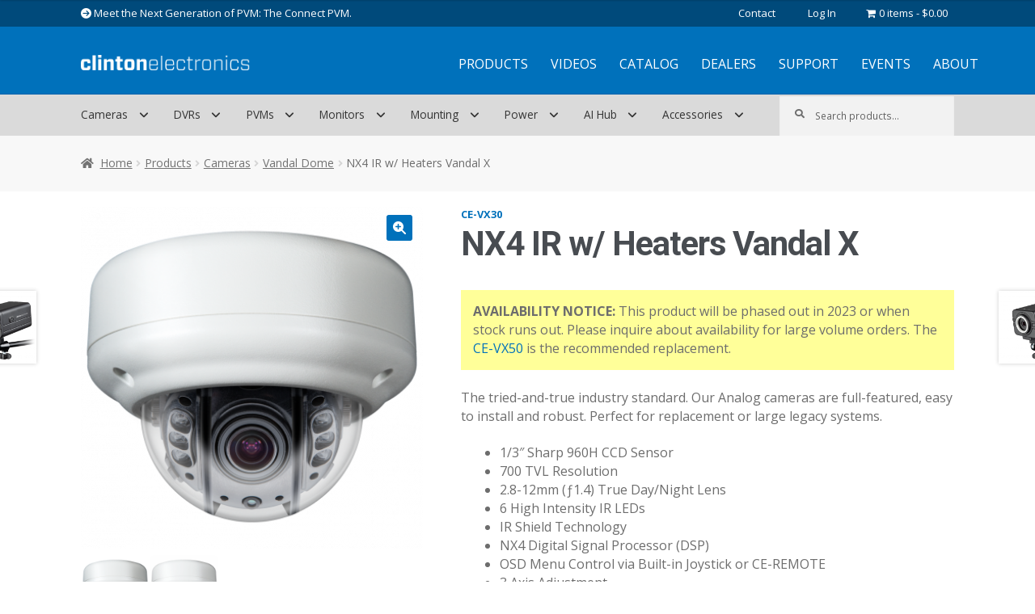

--- FILE ---
content_type: text/html; charset=UTF-8
request_url: https://www.clintonelectronics.com/products/cameras/vandal-x/ce-vx30/?attribute_pa_color=black
body_size: 51611
content:
<!doctype html>
<html lang="en-US">
<head>
<meta charset="UTF-8">
<meta name="viewport" content="width=device-width, initial-scale=1, maximum-scale=2.0">
<link rel="profile" href="https://gmpg.org/xfn/11">
<link rel="pingback" href="https://www.clintonelectronics.com/xmlrpc.php">

<link rel="preconnect" href="https://fonts.gstatic.com" crossorigin /><meta name='robots' content='index, follow, max-image-preview:large, max-snippet:-1, max-video-preview:-1' />
<script type="text/javascript">window.__lo_site_id = 61360;</script>
	<!-- This site is optimized with the Yoast SEO plugin v24.1 - https://yoast.com/wordpress/plugins/seo/ -->
	<title>NX4 IR w/ Heaters Vandal X - Clinton Electronics</title>
	<meta name="description" content="AVAILABILITY NOTICE: This product will be phased out in 2023 or when stock runs out. Please inquire about availability for large volume orders. The CE-VX50 is the recommended replacement. The tried-and-true industry standard. Our Analog cameras are full-featured, easy to install and robust. Perfect for replacement or large legacy systems.   1/3″ Sharp 960H CCD Sensor  700 TVL Resolution  2.8-12mm (ƒ1.4) True Day/Night Lens  6 High Intensity IR LEDs  IR Shield Technology  NX4 Digital Signal Processor (DSP)  OSD Menu Control via Built-in Joystick or CE-REMOTE  3 Axis Adjustment  Built-in Heaters  IP68 Weather Rated  DC12V/AC24V  UL Listed  NDAA Compliant" />
	<link rel="canonical" href="https://www.clintonelectronics.com/products/cameras/vandal-x/ce-vx30/" />
	<meta property="og:locale" content="en_US" />
	<meta property="og:type" content="article" />
	<meta property="og:title" content="NX4 IR w/ Heaters Vandal X - Clinton Electronics" />
	<meta property="og:description" content="AVAILABILITY NOTICE: This product will be phased out in 2023 or when stock runs out. Please inquire about availability for large volume orders. The CE-VX50 is the recommended replacement. The tried-and-true industry standard. Our Analog cameras are full-featured, easy to install and robust. Perfect for replacement or large legacy systems.   1/3″ Sharp 960H CCD Sensor  700 TVL Resolution  2.8-12mm (ƒ1.4) True Day/Night Lens  6 High Intensity IR LEDs  IR Shield Technology  NX4 Digital Signal Processor (DSP)  OSD Menu Control via Built-in Joystick or CE-REMOTE  3 Axis Adjustment  Built-in Heaters  IP68 Weather Rated  DC12V/AC24V  UL Listed  NDAA Compliant" />
	<meta property="og:url" content="https://www.clintonelectronics.com/products/cameras/vandal-x/ce-vx30/" />
	<meta property="og:site_name" content="Clinton Electronics" />
	<meta property="article:modified_time" content="2026-01-05T14:37:00+00:00" />
	<meta property="og:image" content="https://www.clintonelectronics.com/wp-content/uploads/2016/04/VXIRSeries_front.png" />
	<meta property="og:image:width" content="1000" />
	<meta property="og:image:height" content="1000" />
	<meta property="og:image:type" content="image/png" />
	<meta name="twitter:card" content="summary_large_image" />
	<meta name="twitter:label1" content="Est. reading time" />
	<meta name="twitter:data1" content="25 minutes" />
	<script type="application/ld+json" class="yoast-schema-graph">{"@context":"https://schema.org","@graph":[{"@type":"WebPage","@id":"https://www.clintonelectronics.com/products/cameras/vandal-x/ce-vx30/","url":"https://www.clintonelectronics.com/products/cameras/vandal-x/ce-vx30/","name":"NX4 IR w/ Heaters Vandal X - Clinton Electronics","isPartOf":{"@id":"https://www.clintonelectronics.com/#website"},"primaryImageOfPage":{"@id":"https://www.clintonelectronics.com/products/cameras/vandal-x/ce-vx30/#primaryimage"},"image":{"@id":"https://www.clintonelectronics.com/products/cameras/vandal-x/ce-vx30/#primaryimage"},"thumbnailUrl":"https://www.clintonelectronics.com/wp-content/uploads/2016/04/VXIRSeries_front.png","datePublished":"2010-01-19T17:52:15+00:00","dateModified":"2026-01-05T14:37:00+00:00","description":"AVAILABILITY NOTICE: This product will be phased out in 2023 or when stock runs out. Please inquire about availability for large volume orders. The CE-VX50 is the recommended replacement. The tried-and-true industry standard. Our Analog cameras are full-featured, easy to install and robust. Perfect for replacement or large legacy systems. 1/3″ Sharp 960H CCD Sensor 700 TVL Resolution 2.8-12mm (ƒ1.4) True Day/Night Lens 6 High Intensity IR LEDs IR Shield Technology NX4 Digital Signal Processor (DSP) OSD Menu Control via Built-in Joystick or CE-REMOTE 3 Axis Adjustment Built-in Heaters IP68 Weather Rated DC12V/AC24V UL Listed NDAA Compliant","breadcrumb":{"@id":"https://www.clintonelectronics.com/products/cameras/vandal-x/ce-vx30/#breadcrumb"},"inLanguage":"en-US","potentialAction":[{"@type":"ReadAction","target":["https://www.clintonelectronics.com/products/cameras/vandal-x/ce-vx30/"]}]},{"@type":"ImageObject","inLanguage":"en-US","@id":"https://www.clintonelectronics.com/products/cameras/vandal-x/ce-vx30/#primaryimage","url":"https://www.clintonelectronics.com/wp-content/uploads/2016/04/VXIRSeries_front.png","contentUrl":"https://www.clintonelectronics.com/wp-content/uploads/2016/04/VXIRSeries_front.png","width":1000,"height":1000},{"@type":"BreadcrumbList","@id":"https://www.clintonelectronics.com/products/cameras/vandal-x/ce-vx30/#breadcrumb","itemListElement":[{"@type":"ListItem","position":1,"name":"Home","item":"https://www.clintonelectronics.com/"},{"@type":"ListItem","position":2,"name":"Products","item":"https://www.clintonelectronics.com/products/"},{"@type":"ListItem","position":3,"name":"NX4 IR w/ Heaters Vandal X"}]},{"@type":"WebSite","@id":"https://www.clintonelectronics.com/#website","url":"https://www.clintonelectronics.com/","name":"Clinton Electronics","description":"American Innovation and Design for over 50 years!","publisher":{"@id":"https://www.clintonelectronics.com/#organization"},"potentialAction":[{"@type":"SearchAction","target":{"@type":"EntryPoint","urlTemplate":"https://www.clintonelectronics.com/?s={search_term_string}"},"query-input":{"@type":"PropertyValueSpecification","valueRequired":true,"valueName":"search_term_string"}}],"inLanguage":"en-US"},{"@type":"Organization","@id":"https://www.clintonelectronics.com/#organization","name":"Clinton Electronics","url":"https://www.clintonelectronics.com/","logo":{"@type":"ImageObject","inLanguage":"en-US","@id":"https://www.clintonelectronics.com/#/schema/logo/image/","url":"https://www.clintonelectronics.com/wp-content/uploads/2019/05/CLINTON_logo.png","contentUrl":"https://www.clintonelectronics.com/wp-content/uploads/2019/05/CLINTON_logo.png","width":1450,"height":250,"caption":"Clinton Electronics"},"image":{"@id":"https://www.clintonelectronics.com/#/schema/logo/image/"}}]}</script>
	<!-- / Yoast SEO plugin. -->


<link rel='dns-prefetch' href='//kit.fontawesome.com' />
<link rel='dns-prefetch' href='//fonts.googleapis.com' />
<link rel='dns-prefetch' href='//maxcdn.bootstrapcdn.com' />
<link rel="alternate" type="application/rss+xml" title="Clinton Electronics &raquo; Feed" href="https://www.clintonelectronics.com/feed/" />
<link rel="alternate" type="application/rss+xml" title="Clinton Electronics &raquo; Comments Feed" href="https://www.clintonelectronics.com/comments/feed/" />
		<!-- This site uses the Google Analytics by MonsterInsights plugin v9.2.4 - Using Analytics tracking - https://www.monsterinsights.com/ -->
		<!-- Note: MonsterInsights is not currently configured on this site. The site owner needs to authenticate with Google Analytics in the MonsterInsights settings panel. -->
					<!-- No tracking code set -->
				<!-- / Google Analytics by MonsterInsights -->
		<link rel='stylesheet' id='mediaelement-css' href='https://www.clintonelectronics.com/wp-includes/js/mediaelement/mediaelementplayer-legacy.min.css?cects=14074320446' media='all' />
<link rel='stylesheet' id='wp-mediaelement-css' href='https://www.clintonelectronics.com/wp-includes/js/mediaelement/wp-mediaelement.min.css?cects=13655021446' media='all' />
<link rel='stylesheet' id='storefront-top-bar-css' href='https://www.clintonelectronics.com/wp-content/plugins/storefront-top-bar/assets/css/storefront-top-bar.css?cects=14617272374' media='all' />
<link rel='stylesheet' id='wp-block-library-css' href='https://www.clintonelectronics.com/wp-includes/css/dist/block-library/style.min.css?cects=14730652107' media='all' />
<style id='wp-block-library-theme-inline-css'>
.wp-block-audio :where(figcaption){color:#555;font-size:13px;text-align:center}.is-dark-theme .wp-block-audio :where(figcaption){color:#ffffffa6}.wp-block-audio{margin:0 0 1em}.wp-block-code{border:1px solid #ccc;border-radius:4px;font-family:Menlo,Consolas,monaco,monospace;padding:.8em 1em}.wp-block-embed :where(figcaption){color:#555;font-size:13px;text-align:center}.is-dark-theme .wp-block-embed :where(figcaption){color:#ffffffa6}.wp-block-embed{margin:0 0 1em}.blocks-gallery-caption{color:#555;font-size:13px;text-align:center}.is-dark-theme .blocks-gallery-caption{color:#ffffffa6}:root :where(.wp-block-image figcaption){color:#555;font-size:13px;text-align:center}.is-dark-theme :root :where(.wp-block-image figcaption){color:#ffffffa6}.wp-block-image{margin:0 0 1em}.wp-block-pullquote{border-bottom:4px solid;border-top:4px solid;color:currentColor;margin-bottom:1.75em}.wp-block-pullquote cite,.wp-block-pullquote footer,.wp-block-pullquote__citation{color:currentColor;font-size:.8125em;font-style:normal;text-transform:uppercase}.wp-block-quote{border-left:.25em solid;margin:0 0 1.75em;padding-left:1em}.wp-block-quote cite,.wp-block-quote footer{color:currentColor;font-size:.8125em;font-style:normal;position:relative}.wp-block-quote:where(.has-text-align-right){border-left:none;border-right:.25em solid;padding-left:0;padding-right:1em}.wp-block-quote:where(.has-text-align-center){border:none;padding-left:0}.wp-block-quote.is-large,.wp-block-quote.is-style-large,.wp-block-quote:where(.is-style-plain){border:none}.wp-block-search .wp-block-search__label{font-weight:700}.wp-block-search__button{border:1px solid #ccc;padding:.375em .625em}:where(.wp-block-group.has-background){padding:1.25em 2.375em}.wp-block-separator.has-css-opacity{opacity:.4}.wp-block-separator{border:none;border-bottom:2px solid;margin-left:auto;margin-right:auto}.wp-block-separator.has-alpha-channel-opacity{opacity:1}.wp-block-separator:not(.is-style-wide):not(.is-style-dots){width:100px}.wp-block-separator.has-background:not(.is-style-dots){border-bottom:none;height:1px}.wp-block-separator.has-background:not(.is-style-wide):not(.is-style-dots){height:2px}.wp-block-table{margin:0 0 1em}.wp-block-table td,.wp-block-table th{word-break:normal}.wp-block-table :where(figcaption){color:#555;font-size:13px;text-align:center}.is-dark-theme .wp-block-table :where(figcaption){color:#ffffffa6}.wp-block-video :where(figcaption){color:#555;font-size:13px;text-align:center}.is-dark-theme .wp-block-video :where(figcaption){color:#ffffffa6}.wp-block-video{margin:0 0 1em}:root :where(.wp-block-template-part.has-background){margin-bottom:0;margin-top:0;padding:1.25em 2.375em}
</style>
<link rel='stylesheet' id='storefront-gutenberg-blocks-css' href='https://www.clintonelectronics.com/wp-content/themes/storefront/assets/css/base/gutenberg-blocks.css?cects=13666447562' media='all' />
<style id='storefront-gutenberg-blocks-inline-css'>

				.wp-block-button__link:not(.has-text-color) {
					color: #fff;
				}

				.wp-block-button__link:not(.has-text-color):hover,
				.wp-block-button__link:not(.has-text-color):focus,
				.wp-block-button__link:not(.has-text-color):active {
					color: #fff;
				}

				.wp-block-button__link:not(.has-background) {
					background-color: #0071bb;
				}

				.wp-block-button__link:not(.has-background):hover,
				.wp-block-button__link:not(.has-background):focus,
				.wp-block-button__link:not(.has-background):active {
					border-color: #0058a2;
					background-color: #0058a2;
				}

				.wp-block-quote footer,
				.wp-block-quote cite,
				.wp-block-quote__citation {
					color: #6d6d6d;
				}

				.wp-block-pullquote cite,
				.wp-block-pullquote footer,
				.wp-block-pullquote__citation {
					color: #6d6d6d;
				}

				.wp-block-image figcaption {
					color: #6d6d6d;
				}

				.wp-block-separator.is-style-dots::before {
					color: #484c51;
				}

				.wp-block-file a.wp-block-file__button {
					color: #fff;
					background-color: #0071bb;
					border-color: #0071bb;
				}

				.wp-block-file a.wp-block-file__button:hover,
				.wp-block-file a.wp-block-file__button:focus,
				.wp-block-file a.wp-block-file__button:active {
					color: #fff;
					background-color: #0058a2;
				}

				.wp-block-code,
				.wp-block-preformatted pre {
					color: #6d6d6d;
				}

				.wp-block-table:not( .has-background ):not( .is-style-stripes ) tbody tr:nth-child(2n) td {
					background-color: #fdfdfd;
				}

				.wp-block-cover .wp-block-cover__inner-container h1,
				.wp-block-cover .wp-block-cover__inner-container h2,
				.wp-block-cover .wp-block-cover__inner-container h3,
				.wp-block-cover .wp-block-cover__inner-container h4,
				.wp-block-cover .wp-block-cover__inner-container h5,
				.wp-block-cover .wp-block-cover__inner-container h6 {
					color: #000000;
				}
			
</style>
<style id='classic-theme-styles-inline-css'>
/*! This file is auto-generated */
.wp-block-button__link{color:#fff;background-color:#32373c;border-radius:9999px;box-shadow:none;text-decoration:none;padding:calc(.667em + 2px) calc(1.333em + 2px);font-size:1.125em}.wp-block-file__button{background:#32373c;color:#fff;text-decoration:none}
</style>
<style id='global-styles-inline-css'>
:root{--wp--preset--aspect-ratio--square: 1;--wp--preset--aspect-ratio--4-3: 4/3;--wp--preset--aspect-ratio--3-4: 3/4;--wp--preset--aspect-ratio--3-2: 3/2;--wp--preset--aspect-ratio--2-3: 2/3;--wp--preset--aspect-ratio--16-9: 16/9;--wp--preset--aspect-ratio--9-16: 9/16;--wp--preset--color--black: #000000;--wp--preset--color--cyan-bluish-gray: #abb8c3;--wp--preset--color--white: #ffffff;--wp--preset--color--pale-pink: #f78da7;--wp--preset--color--vivid-red: #cf2e2e;--wp--preset--color--luminous-vivid-orange: #ff6900;--wp--preset--color--luminous-vivid-amber: #fcb900;--wp--preset--color--light-green-cyan: #7bdcb5;--wp--preset--color--vivid-green-cyan: #00d084;--wp--preset--color--pale-cyan-blue: #8ed1fc;--wp--preset--color--vivid-cyan-blue: #0693e3;--wp--preset--color--vivid-purple: #9b51e0;--wp--preset--gradient--vivid-cyan-blue-to-vivid-purple: linear-gradient(135deg,rgba(6,147,227,1) 0%,rgb(155,81,224) 100%);--wp--preset--gradient--light-green-cyan-to-vivid-green-cyan: linear-gradient(135deg,rgb(122,220,180) 0%,rgb(0,208,130) 100%);--wp--preset--gradient--luminous-vivid-amber-to-luminous-vivid-orange: linear-gradient(135deg,rgba(252,185,0,1) 0%,rgba(255,105,0,1) 100%);--wp--preset--gradient--luminous-vivid-orange-to-vivid-red: linear-gradient(135deg,rgba(255,105,0,1) 0%,rgb(207,46,46) 100%);--wp--preset--gradient--very-light-gray-to-cyan-bluish-gray: linear-gradient(135deg,rgb(238,238,238) 0%,rgb(169,184,195) 100%);--wp--preset--gradient--cool-to-warm-spectrum: linear-gradient(135deg,rgb(74,234,220) 0%,rgb(151,120,209) 20%,rgb(207,42,186) 40%,rgb(238,44,130) 60%,rgb(251,105,98) 80%,rgb(254,248,76) 100%);--wp--preset--gradient--blush-light-purple: linear-gradient(135deg,rgb(255,206,236) 0%,rgb(152,150,240) 100%);--wp--preset--gradient--blush-bordeaux: linear-gradient(135deg,rgb(254,205,165) 0%,rgb(254,45,45) 50%,rgb(107,0,62) 100%);--wp--preset--gradient--luminous-dusk: linear-gradient(135deg,rgb(255,203,112) 0%,rgb(199,81,192) 50%,rgb(65,88,208) 100%);--wp--preset--gradient--pale-ocean: linear-gradient(135deg,rgb(255,245,203) 0%,rgb(182,227,212) 50%,rgb(51,167,181) 100%);--wp--preset--gradient--electric-grass: linear-gradient(135deg,rgb(202,248,128) 0%,rgb(113,206,126) 100%);--wp--preset--gradient--midnight: linear-gradient(135deg,rgb(2,3,129) 0%,rgb(40,116,252) 100%);--wp--preset--font-size--small: 14px;--wp--preset--font-size--medium: 23px;--wp--preset--font-size--large: 26px;--wp--preset--font-size--x-large: 42px;--wp--preset--font-size--normal: 16px;--wp--preset--font-size--huge: 37px;--wp--preset--font-family--inter: "Inter", sans-serif;--wp--preset--font-family--cardo: Cardo;--wp--preset--spacing--20: 0.44rem;--wp--preset--spacing--30: 0.67rem;--wp--preset--spacing--40: 1rem;--wp--preset--spacing--50: 1.5rem;--wp--preset--spacing--60: 2.25rem;--wp--preset--spacing--70: 3.38rem;--wp--preset--spacing--80: 5.06rem;--wp--preset--shadow--natural: 6px 6px 9px rgba(0, 0, 0, 0.2);--wp--preset--shadow--deep: 12px 12px 50px rgba(0, 0, 0, 0.4);--wp--preset--shadow--sharp: 6px 6px 0px rgba(0, 0, 0, 0.2);--wp--preset--shadow--outlined: 6px 6px 0px -3px rgba(255, 255, 255, 1), 6px 6px rgba(0, 0, 0, 1);--wp--preset--shadow--crisp: 6px 6px 0px rgba(0, 0, 0, 1);}:where(.is-layout-flex){gap: 0.5em;}:where(.is-layout-grid){gap: 0.5em;}body .is-layout-flex{display: flex;}.is-layout-flex{flex-wrap: wrap;align-items: center;}.is-layout-flex > :is(*, div){margin: 0;}body .is-layout-grid{display: grid;}.is-layout-grid > :is(*, div){margin: 0;}:where(.wp-block-columns.is-layout-flex){gap: 2em;}:where(.wp-block-columns.is-layout-grid){gap: 2em;}:where(.wp-block-post-template.is-layout-flex){gap: 1.25em;}:where(.wp-block-post-template.is-layout-grid){gap: 1.25em;}.has-black-color{color: var(--wp--preset--color--black) !important;}.has-cyan-bluish-gray-color{color: var(--wp--preset--color--cyan-bluish-gray) !important;}.has-white-color{color: var(--wp--preset--color--white) !important;}.has-pale-pink-color{color: var(--wp--preset--color--pale-pink) !important;}.has-vivid-red-color{color: var(--wp--preset--color--vivid-red) !important;}.has-luminous-vivid-orange-color{color: var(--wp--preset--color--luminous-vivid-orange) !important;}.has-luminous-vivid-amber-color{color: var(--wp--preset--color--luminous-vivid-amber) !important;}.has-light-green-cyan-color{color: var(--wp--preset--color--light-green-cyan) !important;}.has-vivid-green-cyan-color{color: var(--wp--preset--color--vivid-green-cyan) !important;}.has-pale-cyan-blue-color{color: var(--wp--preset--color--pale-cyan-blue) !important;}.has-vivid-cyan-blue-color{color: var(--wp--preset--color--vivid-cyan-blue) !important;}.has-vivid-purple-color{color: var(--wp--preset--color--vivid-purple) !important;}.has-black-background-color{background-color: var(--wp--preset--color--black) !important;}.has-cyan-bluish-gray-background-color{background-color: var(--wp--preset--color--cyan-bluish-gray) !important;}.has-white-background-color{background-color: var(--wp--preset--color--white) !important;}.has-pale-pink-background-color{background-color: var(--wp--preset--color--pale-pink) !important;}.has-vivid-red-background-color{background-color: var(--wp--preset--color--vivid-red) !important;}.has-luminous-vivid-orange-background-color{background-color: var(--wp--preset--color--luminous-vivid-orange) !important;}.has-luminous-vivid-amber-background-color{background-color: var(--wp--preset--color--luminous-vivid-amber) !important;}.has-light-green-cyan-background-color{background-color: var(--wp--preset--color--light-green-cyan) !important;}.has-vivid-green-cyan-background-color{background-color: var(--wp--preset--color--vivid-green-cyan) !important;}.has-pale-cyan-blue-background-color{background-color: var(--wp--preset--color--pale-cyan-blue) !important;}.has-vivid-cyan-blue-background-color{background-color: var(--wp--preset--color--vivid-cyan-blue) !important;}.has-vivid-purple-background-color{background-color: var(--wp--preset--color--vivid-purple) !important;}.has-black-border-color{border-color: var(--wp--preset--color--black) !important;}.has-cyan-bluish-gray-border-color{border-color: var(--wp--preset--color--cyan-bluish-gray) !important;}.has-white-border-color{border-color: var(--wp--preset--color--white) !important;}.has-pale-pink-border-color{border-color: var(--wp--preset--color--pale-pink) !important;}.has-vivid-red-border-color{border-color: var(--wp--preset--color--vivid-red) !important;}.has-luminous-vivid-orange-border-color{border-color: var(--wp--preset--color--luminous-vivid-orange) !important;}.has-luminous-vivid-amber-border-color{border-color: var(--wp--preset--color--luminous-vivid-amber) !important;}.has-light-green-cyan-border-color{border-color: var(--wp--preset--color--light-green-cyan) !important;}.has-vivid-green-cyan-border-color{border-color: var(--wp--preset--color--vivid-green-cyan) !important;}.has-pale-cyan-blue-border-color{border-color: var(--wp--preset--color--pale-cyan-blue) !important;}.has-vivid-cyan-blue-border-color{border-color: var(--wp--preset--color--vivid-cyan-blue) !important;}.has-vivid-purple-border-color{border-color: var(--wp--preset--color--vivid-purple) !important;}.has-vivid-cyan-blue-to-vivid-purple-gradient-background{background: var(--wp--preset--gradient--vivid-cyan-blue-to-vivid-purple) !important;}.has-light-green-cyan-to-vivid-green-cyan-gradient-background{background: var(--wp--preset--gradient--light-green-cyan-to-vivid-green-cyan) !important;}.has-luminous-vivid-amber-to-luminous-vivid-orange-gradient-background{background: var(--wp--preset--gradient--luminous-vivid-amber-to-luminous-vivid-orange) !important;}.has-luminous-vivid-orange-to-vivid-red-gradient-background{background: var(--wp--preset--gradient--luminous-vivid-orange-to-vivid-red) !important;}.has-very-light-gray-to-cyan-bluish-gray-gradient-background{background: var(--wp--preset--gradient--very-light-gray-to-cyan-bluish-gray) !important;}.has-cool-to-warm-spectrum-gradient-background{background: var(--wp--preset--gradient--cool-to-warm-spectrum) !important;}.has-blush-light-purple-gradient-background{background: var(--wp--preset--gradient--blush-light-purple) !important;}.has-blush-bordeaux-gradient-background{background: var(--wp--preset--gradient--blush-bordeaux) !important;}.has-luminous-dusk-gradient-background{background: var(--wp--preset--gradient--luminous-dusk) !important;}.has-pale-ocean-gradient-background{background: var(--wp--preset--gradient--pale-ocean) !important;}.has-electric-grass-gradient-background{background: var(--wp--preset--gradient--electric-grass) !important;}.has-midnight-gradient-background{background: var(--wp--preset--gradient--midnight) !important;}.has-small-font-size{font-size: var(--wp--preset--font-size--small) !important;}.has-medium-font-size{font-size: var(--wp--preset--font-size--medium) !important;}.has-large-font-size{font-size: var(--wp--preset--font-size--large) !important;}.has-x-large-font-size{font-size: var(--wp--preset--font-size--x-large) !important;}
:where(.wp-block-post-template.is-layout-flex){gap: 1.25em;}:where(.wp-block-post-template.is-layout-grid){gap: 1.25em;}
:where(.wp-block-columns.is-layout-flex){gap: 2em;}:where(.wp-block-columns.is-layout-grid){gap: 2em;}
:root :where(.wp-block-pullquote){font-size: 1.5em;line-height: 1.6;}
</style>
<link rel='stylesheet' id='wpmenucart-icons-css' href='https://www.clintonelectronics.com/wp-content/plugins/woocommerce-menu-bar-cart/assets/css/wpmenucart-icons.min.css?cects=14730652213' media='all' />
<style id='wpmenucart-icons-inline-css'>
@font-face{font-family:WPMenuCart;src:url(https://www.clintonelectronics.com/wp-content/plugins/woocommerce-menu-bar-cart/assets/fonts/WPMenuCart.eot);src:url(https://www.clintonelectronics.com/wp-content/plugins/woocommerce-menu-bar-cart/assets/fonts/WPMenuCart.eot?#iefix) format('embedded-opentype'),url(https://www.clintonelectronics.com/wp-content/plugins/woocommerce-menu-bar-cart/assets/fonts/WPMenuCart.woff2) format('woff2'),url(https://www.clintonelectronics.com/wp-content/plugins/woocommerce-menu-bar-cart/assets/fonts/WPMenuCart.woff) format('woff'),url(https://www.clintonelectronics.com/wp-content/plugins/woocommerce-menu-bar-cart/assets/fonts/WPMenuCart.ttf) format('truetype'),url(https://www.clintonelectronics.com/wp-content/plugins/woocommerce-menu-bar-cart/assets/fonts/WPMenuCart.svg#WPMenuCart) format('svg');font-weight:400;font-style:normal;font-display:swap}
</style>
<link rel='stylesheet' id='wpmenucart-css' href='https://www.clintonelectronics.com/wp-content/plugins/woocommerce-menu-bar-cart/assets/css/wpmenucart-main.min.css?cects=14730652213' media='all' />
<link rel='stylesheet' id='woocommerce-wishlists-css' href='https://www.clintonelectronics.com/wp-content/plugins/woocommerce-wishlists/assets/css/woocommerce-wishlists.min.css?cects=14730652211' media='all' />
<link rel='stylesheet' id='photoswipe-css' href='https://www.clintonelectronics.com/wp-content/plugins/woocommerce/assets/css/photoswipe/photoswipe.min.css?cects=15122315237' media='all' />
<link rel='stylesheet' id='photoswipe-default-skin-css' href='https://www.clintonelectronics.com/wp-content/plugins/woocommerce/assets/css/photoswipe/default-skin/default-skin.min.css?cects=15122315237' media='all' />
<style id='woocommerce-inline-inline-css'>
.woocommerce form .form-row .required { visibility: visible; }
</style>
<link rel='stylesheet' id='wp-job-manager-applications-frontend-css' href='https://www.clintonelectronics.com/wp-content/plugins/wp-job-manager-applications/assets/css/frontend.css?cects=13445210576' media='all' />
<link rel='stylesheet' id='wp-job-manager-job-listings-css' href='https://www.clintonelectronics.com/wp-content/plugins/wp-job-manager/assets/dist/css/job-listings.css?cects=14730652212' media='all' />
<link rel='stylesheet' id='metorik-css-css' href='https://www.clintonelectronics.com/wp-content/plugins/metorik-helper/assets/css/metorik.css?cects=14730652175' media='all' />
<link rel='stylesheet' id='et_monarch-css-css' href='https://www.clintonelectronics.com/wp-content/plugins/monarch/css/style.css?cects=14363635452' media='all' />
<link rel='stylesheet' id='et-gf-open-sans-css' href='https://fonts.googleapis.com/css?family=Open+Sans%3A400%2C700' media='all' />
<link rel='stylesheet' id='nickx-nfancybox-css-css' href='https://www.clintonelectronics.com/wp-content/plugins/product-video-gallery-slider-for-woocommerce/public/css/fancybox.css?cects=14730652177' media='all' />
<link rel='stylesheet' id='nickx-fontawesome-css-css' href='//maxcdn.bootstrapcdn.com/font-awesome/4.7.0/css/font-awesome.min.css' media='all' />
<link rel='stylesheet' id='nickx-front-css-css' href='https://www.clintonelectronics.com/wp-content/plugins/product-video-gallery-slider-for-woocommerce/public/css/nickx-front.css?cects=14730652177' media='all' />
<link rel='stylesheet' id='dashicons-css' href='https://www.clintonelectronics.com/wp-includes/css/dashicons.min.css?cects=14074320445' media='all' />
<link rel='stylesheet' id='swatches-and-photos-css' href='https://www.clintonelectronics.com/wp-content/plugins/woocommerce-variation-swatches-and-photos/assets/css/swatches-and-photos.css?cects=14612251073' media='all' />
<link rel='stylesheet' id='storefront-style-css' href='https://www.clintonelectronics.com/wp-content/themes/storefront/style.css?cects=13666447563' media='all' />
<style id='storefront-style-inline-css'>

			.main-navigation ul li a,
			.site-title a,
			ul.menu li a,
			.site-branding h1 a,
			button.menu-toggle,
			button.menu-toggle:hover,
			.handheld-navigation .dropdown-toggle {
				color: #ffffff;
			}

			button.menu-toggle,
			button.menu-toggle:hover {
				border-color: #ffffff;
			}

			.main-navigation ul li a:hover,
			.main-navigation ul li:hover > a,
			.site-title a:hover,
			.site-header ul.menu li.current-menu-item > a {
				color: #ffffff;
			}

			table:not( .has-background ) th {
				background-color: #f8f8f8;
			}

			table:not( .has-background ) tbody td {
				background-color: #fdfdfd;
			}

			table:not( .has-background ) tbody tr:nth-child(2n) td,
			fieldset,
			fieldset legend {
				background-color: #fbfbfb;
			}

			.site-header,
			.secondary-navigation ul ul,
			.main-navigation ul.menu > li.menu-item-has-children:after,
			.secondary-navigation ul.menu ul,
			.storefront-handheld-footer-bar,
			.storefront-handheld-footer-bar ul li > a,
			.storefront-handheld-footer-bar ul li.search .site-search,
			button.menu-toggle,
			button.menu-toggle:hover {
				background-color: #0071bb;
			}

			p.site-description,
			.site-header,
			.storefront-handheld-footer-bar {
				color: #ffffff;
			}

			button.menu-toggle:after,
			button.menu-toggle:before,
			button.menu-toggle span:before {
				background-color: #ffffff;
			}

			h1, h2, h3, h4, h5, h6, .wc-block-grid__product-title {
				color: #484c51;
			}

			.widget h1 {
				border-bottom-color: #484c51;
			}

			body,
			.secondary-navigation a {
				color: #6d6d6d;
			}

			.widget-area .widget a,
			.hentry .entry-header .posted-on a,
			.hentry .entry-header .post-author a,
			.hentry .entry-header .post-comments a,
			.hentry .entry-header .byline a {
				color: #727272;
			}

			a {
				color: #0071bb;
			}

			a:focus,
			button:focus,
			.button.alt:focus,
			input:focus,
			textarea:focus,
			input[type="button"]:focus,
			input[type="reset"]:focus,
			input[type="submit"]:focus,
			input[type="email"]:focus,
			input[type="tel"]:focus,
			input[type="url"]:focus,
			input[type="password"]:focus,
			input[type="search"]:focus {
				outline-color: #0071bb;
			}

			button, input[type="button"], input[type="reset"], input[type="submit"], .button, .widget a.button {
				background-color: #0071bb;
				border-color: #0071bb;
				color: #fff;
			}

			button:hover, input[type="button"]:hover, input[type="reset"]:hover, input[type="submit"]:hover, .button:hover, .widget a.button:hover {
				background-color: #0058a2;
				border-color: #0058a2;
				color: #fff;
			}

			button.alt, input[type="button"].alt, input[type="reset"].alt, input[type="submit"].alt, .button.alt, .widget-area .widget a.button.alt {
				background-color: #0071bb;
				border-color: #0071bb;
				color: #ffffff;
			}

			button.alt:hover, input[type="button"].alt:hover, input[type="reset"].alt:hover, input[type="submit"].alt:hover, .button.alt:hover, .widget-area .widget a.button.alt:hover {
				background-color: #0058a2;
				border-color: #0058a2;
				color: #ffffff;
			}

			.pagination .page-numbers li .page-numbers.current {
				background-color: #e6e6e6;
				color: #636363;
			}

			#comments .comment-list .comment-content .comment-text {
				background-color: #f8f8f8;
			}

			.site-footer {
				background-color: #1e1e1e;
				color: #ffffff;
			}

			.site-footer a:not(.button):not(.components-button) {
				color: #ffffff;
			}

			.site-footer .storefront-handheld-footer-bar a:not(.button):not(.components-button) {
				color: #ffffff;
			}

			.site-footer h1, .site-footer h2, .site-footer h3, .site-footer h4, .site-footer h5, .site-footer h6, .site-footer .widget .widget-title, .site-footer .widget .widgettitle {
				color: #ffffff;
			}

			.page-template-template-homepage.has-post-thumbnail .type-page.has-post-thumbnail .entry-title {
				color: #000000;
			}

			.page-template-template-homepage.has-post-thumbnail .type-page.has-post-thumbnail .entry-content {
				color: #000000;
			}

			@media screen and ( min-width: 768px ) {
				.secondary-navigation ul.menu a:hover {
					color: #ffffff;
				}

				.secondary-navigation ul.menu a {
					color: #ffffff;
				}

				.main-navigation ul.menu ul.sub-menu,
				.main-navigation ul.nav-menu ul.children {
					background-color: #0062ac;
				}

				.site-header {
					border-bottom-color: #0062ac;
				}
			}
</style>
<link rel='stylesheet' id='storefront-icons-css' href='https://www.clintonelectronics.com/wp-content/themes/storefront/assets/css/base/icons.css?cects=13666447562' media='all' />
<link rel='stylesheet' id='storefront-fonts-css' href='https://fonts.googleapis.com/css?family=Source+Sans+Pro%3A400%2C300%2C300italic%2C400italic%2C600%2C700%2C900&#038;subset=latin%2Clatin-ext' media='all' />
<style id='divi-builder-style-inline-inline-css'>
#wp-admin-bar-et-use-visual-builder a:before{font-family:ETmodules!important;content:"\e625";font-size:30px!important;width:28px;margin-top:-3px;color:#974df3!important}#wp-admin-bar-et-use-visual-builder:hover a:before{color:#fff!important}#wp-admin-bar-et-use-visual-builder:hover a,#wp-admin-bar-et-use-visual-builder a:hover{transition:background-color .5s ease;-webkit-transition:background-color .5s ease;-moz-transition:background-color .5s ease;background-color:#7e3bd0!important;color:#fff!important}* html .clearfix,:first-child+html .clearfix{zoom:1}.iphone .et_pb_section_video_bg video::-webkit-media-controls-start-playback-button{display:none!important;-webkit-appearance:none}.et_mobile_device .et_pb_section_parallax .et_pb_parallax_css{background-attachment:scroll}.et-social-facebook a.icon:before{content:"\e093"}.et-social-twitter a.icon:before{content:"\e094"}.et-social-google-plus a.icon:before{content:"\e096"}.et-social-instagram a.icon:before{content:"\e09a"}.et-social-rss a.icon:before{content:"\e09e"}.ai1ec-single-event:after{content:" ";display:table;clear:both}.evcal_event_details .evcal_evdata_cell .eventon_details_shading_bot.eventon_details_shading_bot{z-index:3}.wp-block-divi-layout{margin-bottom:1em}#et-boc .et-l{text-shadow:none}#et-boc .et-l .hentry,#et-boc .et-l a,#et-boc .et-l a:active,#et-boc .et-l blockquote,#et-boc .et-l div,#et-boc .et-l em,#et-boc .et-l form,#et-boc .et-l h1,#et-boc .et-l h2,#et-boc .et-l h3,#et-boc .et-l h4,#et-boc .et-l h5,#et-boc .et-l h6,#et-boc .et-l hr,#et-boc .et-l iframe,#et-boc .et-l img,#et-boc .et-l input,#et-boc .et-l label,#et-boc .et-l li,#et-boc .et-l object,#et-boc .et-l ol,#et-boc .et-l p,#et-boc .et-l span,#et-boc .et-l strong,#et-boc .et-l textarea,#et-boc .et-l ul,#et-boc .et-l video{text-align:inherit;margin:0;padding:0;border:none;outline:0;vertical-align:baseline;background:transparent;letter-spacing:normal;color:inherit;box-shadow:none;-webkit-box-shadow:none;-moz-box-shadow:none;text-shadow:inherit;border-radius:0;-moz-border-radius:0;-webkit-border-radius:0;transition:none}#et-boc .et-l h1,#et-boc .et-l h2,#et-boc .et-l h3,#et-boc .et-l h4,#et-boc .et-l h5,#et-boc .et-l h6{line-height:1em;padding-bottom:10px;font-weight:500;text-transform:none;font-style:normal}#et-boc .et-l ol,#et-boc .et-l ul{list-style:none;text-align:inherit}#et-boc .et-l ol li,#et-boc .et-l ul li{padding-left:0;background:none;margin-left:0}#et-boc .et-l blockquote{quotes:none}#et-boc .et-l blockquote:after,#et-boc .et-l blockquote:before{content:"";content:none}#et-boc .et-l :focus{outline:0}#et-boc .et-l article,#et-boc .et-l aside,#et-boc .et-l footer,#et-boc .et-l header,#et-boc .et-l hgroup,#et-boc .et-l nav,#et-boc .et-l section{display:block}#et-boc .et-l input[type=email],#et-boc .et-l input[type=number],#et-boc .et-l input[type=password],#et-boc .et-l input[type=text]{height:49px}#et-boc .et-l a{text-decoration:none!important}#et-boc .et-l p{padding-bottom:1em;color:inherit!important}#et-boc .et-l p:last-of-type{padding-bottom:0}#et-boc .et-l img{max-width:100%;height:auto}#et-boc .et-l embed,#et-boc .et-l iframe,#et-boc .et-l object,#et-boc .et-l video{max-width:100%}.et-db #et-boc .et-l .et_pb_widget_area .enigma_sidebar_widget #searchform .input-group-btn,.et-db #et-boc .et-l .et_pb_widget_area .widget_search .large-2,.et-db #et-boc .et-l .et_pb_widget_area .widget_search .small-2,.et-db #et-boc .et-l .et_pb_widget_area .widget_search>form>.input-group>span.input-group-btn{position:absolute;top:0;right:0;z-index:5;width:80px}.et-db #et-boc .et-l .et_pb_module a{color:#2ea3f2}.et-db #et-boc .et-l .et_pb_module .sticky h2,.et-db #et-boc .et-l .et_pb_module h2 a{color:inherit!important}.et-db #et-boc .et-l .et_pb_module input{margin:0}.et-db #et-boc .et-l .et_pb_module .post-meta{position:relative}.et-db #et-boc .et-l .et_pb_bg_layout_dark a{color:#fff}.et-db #et-boc .et-l .et-pb-slider-arrows a:before,.et-db #et-boc .et-l .et_pb_video_play:before,.et-db #et-boc .et-l ul.et_pb_member_social_links a:before{color:inherit}.et-db #et-boc .et-l ul.et_pb_social_media_follow .et_pb_social_icon a.icon{top:auto;position:relative}.et-db #et-boc .et-l .clearfix{clear:none;display:inline;display:initial}.et-db #et-boc .et-l address.clearfix,.et-db #et-boc .et-l article.clearfix,.et-db #et-boc .et-l aside.clearfix,.et-db #et-boc .et-l blockquote.clearfix,.et-db #et-boc .et-l canvas.clearfix,.et-db #et-boc .et-l dd.clearfix,.et-db #et-boc .et-l div.clearfix,.et-db #et-boc .et-l dl.clearfix,.et-db #et-boc .et-l fieldset.clearfix,.et-db #et-boc .et-l figcaption.clearfix,.et-db #et-boc .et-l figure.clearfix,.et-db #et-boc .et-l footer.clearfix,.et-db #et-boc .et-l form.clearfix,.et-db #et-boc .et-l h1.clearfix,.et-db #et-boc .et-l h2.clearfix,.et-db #et-boc .et-l h3.clearfix,.et-db #et-boc .et-l h4.clearfix,.et-db #et-boc .et-l h5.clearfix,.et-db #et-boc .et-l h6.clearfix,.et-db #et-boc .et-l header.clearfix,.et-db #et-boc .et-l hgroup.clearfix,.et-db #et-boc .et-l hr.clearfix,.et-db #et-boc .et-l main.clearfix,.et-db #et-boc .et-l nav.clearfix,.et-db #et-boc .et-l noscript.clearfix,.et-db #et-boc .et-l ol.clearfix,.et-db #et-boc .et-l output.clearfix,.et-db #et-boc .et-l p.clearfix,.et-db #et-boc .et-l pre.clearfix,.et-db #et-boc .et-l section.clearfix,.et-db #et-boc .et-l table.clearfix,.et-db #et-boc .et-l tfoot.clearfix,.et-db #et-boc .et-l ul.clearfix,.et-db #et-boc .et-l video.clearfix{display:block}.et-db #et-boc .et-l .et_main_video_container *,.et-db #et-boc .et-l .et_pb_slide_video *,.et-db #et-boc .et-l .et_pb_video_box *{height:auto}.et-db #et-boc .et-l .et_main_video_container iframe,.et-db #et-boc .et-l .et_pb_slide_video iframe,.et-db #et-boc .et-l .et_pb_video_box iframe{height:100%}.et-db #et-boc .et-l .et_pb_module ul{overflow:visible}.et-db #et-boc .et-l .et_pb_module ol,.et-db #et-boc .et-l .et_pb_module ul,ol .et-db #et-boc .et-l .et_pb_module,ul .et-db #et-boc .et-l .et_pb_module{background:transparent}.et-db #et-boc .et-l .et_pb_module h3{display:block!important}.et-db #et-boc .et-l .et_pb_module img{max-width:100%;margin:0;border:none;padding:0;background:none;border-radius:0}.et-db #et-boc .et-l .et_pb_module img:hover{opacity:1;box-shadow:none}.et-db #et-boc .et-l .et_pb_module a:not(.wc-forward),.et-db #et-boc .et-l .et_pb_module h1 a,.et-db #et-boc .et-l .et_pb_module h2 a,.et-db #et-boc .et-l .et_pb_module h3 a,.et-db #et-boc .et-l .et_pb_module h4 a,.et-db #et-boc .et-l .et_pb_module h5 a,.et-db #et-boc .et-l .et_pb_module h6 a{line-height:1em;padding-bottom:10px;font-weight:500;text-transform:none;font-style:normal}.et-db #et-boc .et-l .et_pb_module .entry-featured-image-url{padding-bottom:0}.et-db #et-boc .et-l .et_pb_module blockquote{margin:20px 0 30px;padding-left:20px;border-left:5px solid;border-color:#2ea3f2;font-style:normal}.et-db #et-boc .et-l .et_pb_module input[type=radio]{margin-right:7px}.et-db #et-boc .et-l .et_pb_module input.text:not(.qty),.et-db #et-boc .et-l .et_pb_module input.title,.et-db #et-boc .et-l .et_pb_module input[type=email],.et-db #et-boc .et-l .et_pb_module input[type=password],.et-db #et-boc .et-l .et_pb_module input[type=tel],.et-db #et-boc .et-l .et_pb_module input[type=text],.et-db #et-boc .et-l .et_pb_module input select,.et-db #et-boc .et-l .et_pb_module input textarea{border:1px solid #bbb;color:#4e4e4e;padding:5px 10px;height:auto;width:auto}.et-db #et-boc .et-l .et_pb_module #email{width:100%}.et-db #et-boc .et-l .et-pb-slider-arrows a{color:inherit}.et-db #et-boc .et-l .et_pb_post .post-meta a{color:inherit!important}.et-db #et-boc .et-l .et_pb_counter_amount_number{letter-spacing:inherit;text-decoration:inherit}.et-db #et-boc .et-l .et_pb_blurb img{width:inherit}.et-db #et-boc .et-l .comment-content *,.et-db #et-boc .et-l .et_pb_blurb_container,.et-db #et-boc .et-l .et_pb_blurb_container *,.et-db #et-boc .et-l .et_pb_blurb_content,.et-db #et-boc .et-l .et_pb_newsletter_button_text,.et-db #et-boc .et-l .et_pb_newsletter_description *,.et-db #et-boc .et-l .et_pb_promo_description,.et-db #et-boc .et-l .et_pb_promo_description *{letter-spacing:inherit}.et-db #et-boc .et-l .et_pb_image img{width:inherit}.et-db #et-boc .et-l .et_pb_image a{line-height:0;padding-bottom:0}.et-db #et-boc .et-l .et_pb_newsletter_description{letter-spacing:inherit}.et-db #et-boc .et-l .et_pb_newsletter_form p input{background-color:#fff!important;width:100%!important}.et-db #et-boc .et-l .et_pb_text *{letter-spacing:inherit}.et-db #et-boc .et-l .et-db .et_pb_section{background-color:transparent}.et-db #et-boc .et-l .et_pb_section *{-webkit-font-smoothing:antialiased}.et-db #et-boc .et-l .pagination{width:100%;clear:both}.et-db #et-boc .et-l .pagination:after,.et-db #et-boc .et-l .pagination:before{visibility:hidden}.et-db #et-boc .et-l .pagination a{width:auto;border:none;background:transparent}.et-db #et-boc .et-l .wp-pagenavi{text-align:right;border-top:1px solid #e2e2e2;padding-top:13px;clear:both;margin-bottom:30px}.et-db #et-boc .et-l .wp-pagenavi a,.et-db #et-boc .et-l .wp-pagenavi span{color:#666;margin:0 5px;text-decoration:none;font-size:14px!important;font-weight:400!important;border:none!important}.et-db #et-boc .et-l .wp-pagenavi .nextpostslink,.et-db #et-boc .et-l .wp-pagenavi .previouspostslink{color:#999!important}.et-db #et-boc .et-l .wp-pagenavi a:hover,.et-db #et-boc .et-l .wp-pagenavi span.current{color:#82c0c7!important}.et-db #et-boc .et-l .nav-previous{float:left}.et-db #et-boc .et-l .nav-next{float:right}.et-db #et-boc .et-l article .et_pb_text_color_light,.et-db #et-boc .et-l article .et_pb_text_color_light a,.et-db #et-boc .et-l article .et_pb_text_color_light a:hover,.et-db #et-boc .et-l article .et_pb_text_color_light a:visited,.et-db #et-boc .et-l article .et_pb_text_color_light blockquote{color:#fff}.et-db #et-boc .et-l .et_pb_posts .et_pb_post{padding:0;border-top:none;border-left:0;border-right:0;border-bottom:none;background:transparent;width:100%;margin-top:0}.et-db #et-boc .et-l .et_pb_posts .et_pb_post .entry-title a,.et-db #et-boc .et-l .et_pb_posts .et_pb_post .post-content,.et-db #et-boc .et-l .et_pb_posts .et_pb_post .post-content *,.et-db #et-boc .et-l .et_pb_posts .et_pb_post .post-meta a,.et-db #et-boc .et-l .et_pb_posts .et_pb_post .post-meta span{letter-spacing:inherit}.et-db #et-boc .et-l .et_pb_blog_grid blockquote:before,.et-db #et-boc .et-l .et_pb_posts blockquote:before{display:none}.et-db #et-boc .et-l .et_pb_blog_grid a.more-link,.et-db #et-boc .et-l .et_pb_posts a.more-link{position:relative;color:inherit!important;font-size:inherit;background-color:transparent!important;float:none!important;padding:0!important;text-transform:none;line-height:normal;display:block;font-family:inherit;bottom:auto;right:auto}.et-db #et-boc .et-l .et_pb_blog_grid .column{width:100%;margin:0}.et-db #et-boc .et-l .et_pb_blog_grid .et_pb_post{padding:19px!important;background-image:none!important;float:none;width:100%;margin-top:0}.et-db #et-boc .et-l .et_pb_blog_grid .et_pb_image_container{max-width:none}.et-db #et-boc .et-l .et_pb_blog_grid_wrapper .et_pb_blog_grid article{border-bottom:1px solid #ddd!important}.et-db #et-boc .et-l .et_pb_grid_item.entry{padding:0}.et-db #et-boc .et-l .et_pb_module ul,.et-db #et-boc .et-l ul.et_pb_module{margin:0}.et-db #et-boc .et-l .et_pb_module li{list-style:none}.et-db #et-boc .et-l .et_pb_module a,.et-db #et-boc .et-l .et_pb_module a:hover{text-decoration:none}.et-db #et-boc .et-l .et_pb_module h1,.et-db #et-boc .et-l .et_pb_module h2,.et-db #et-boc .et-l .et_pb_module h3,.et-db #et-boc .et-l .et_pb_module h4,.et-db #et-boc .et-l .et_pb_module h5,.et-db #et-boc .et-l .et_pb_module h6{margin:0;text-align:inherit}.et-db #et-boc .et-l .et_pb_module .column{padding:0}.et-db #et-boc .et-l .et_pb_module p{margin:0;text-align:inherit}.et-db #et-boc .et-l .et_pb_module a:focus{outline:none}.et-db #et-boc .et-l .et_pb_module img{display:inline}.et-db #et-boc .et-l .et_pb_module span.percent-value{font-size:inherit;letter-spacing:inherit}.et-db #et-boc .et-l .et_pb_module .hentry{box-shadow:none}.et-db #et-boc .et-l .et_pb_blurb_content ol,.et-db #et-boc .et-l .et_pb_blurb_content ul,.et-db #et-boc .et-l .et_pb_code ol,.et-db #et-boc .et-l .et_pb_code ul,.et-db #et-boc .et-l .et_pb_fullwidth_header .header-content ol,.et-db #et-boc .et-l .et_pb_fullwidth_header .header-content ul,.et-db #et-boc .et-l .et_pb_newsletter_description_content ol,.et-db #et-boc .et-l .et_pb_newsletter_description_content ul,.et-db #et-boc .et-l .et_pb_promo_description ol,.et-db #et-boc .et-l .et_pb_promo_description ul,.et-db #et-boc .et-l .et_pb_slide_content ol,.et-db #et-boc .et-l .et_pb_slide_content ul,.et-db #et-boc .et-l .et_pb_tab ol,.et-db #et-boc .et-l .et_pb_tab ul,.et-db #et-boc .et-l .et_pb_team_member_description ol,.et-db #et-boc .et-l .et_pb_team_member_description ul,.et-db #et-boc .et-l .et_pb_testimonial_description_inner ol,.et-db #et-boc .et-l .et_pb_testimonial_description_inner ul,.et-db #et-boc .et-l .et_pb_text ol,.et-db #et-boc .et-l .et_pb_text ul,.et-db #et-boc .et-l .et_pb_toggle_content ol,.et-db #et-boc .et-l .et_pb_toggle_content ul{margin-top:15px;margin-bottom:15px;margin-left:25px}.et-db #et-boc .et-l .et_pb_blurb_content ul li,.et-db #et-boc .et-l .et_pb_code ul li,.et-db #et-boc .et-l .et_pb_fullwidth_header .header-content ul li,.et-db #et-boc .et-l .et_pb_newsletter_description_content ul li,.et-db #et-boc .et-l .et_pb_promo_description ul li,.et-db #et-boc .et-l .et_pb_slide_content ul li,.et-db #et-boc .et-l .et_pb_tab ul li,.et-db #et-boc .et-l .et_pb_team_member_description ul li,.et-db #et-boc .et-l .et_pb_testimonial_description_inner ul li,.et-db #et-boc .et-l .et_pb_text ul li,.et-db #et-boc .et-l .et_pb_toggle_content ul li{list-style:disc}.et-db #et-boc .et-l .et_pb_blurb_content ol li,.et-db #et-boc .et-l .et_pb_code ol li,.et-db #et-boc .et-l .et_pb_fullwidth_header .header-content ol li,.et-db #et-boc .et-l .et_pb_newsletter_description_content ol li,.et-db #et-boc .et-l .et_pb_promo_description ol li,.et-db #et-boc .et-l .et_pb_slide_content ol li,.et-db #et-boc .et-l .et_pb_tab ol li,.et-db #et-boc .et-l .et_pb_team_member_description ol li,.et-db #et-boc .et-l .et_pb_testimonial_description_inner ol li,.et-db #et-boc .et-l .et_pb_text ol li,.et-db #et-boc .et-l .et_pb_toggle_content ol li{list-style:decimal}.et-db #et-boc .et-l .et_pb_section{margin-bottom:0}.et-db #et-boc .et-l .widget .widget-title,.et-db #et-boc .et-l .widget a{color:inherit}.et-db #et-boc .et-l span.et_portfolio_image{position:relative;display:block}.et-db #et-boc .et-l span.et_portfolio_image img{display:block}.et-db #et-boc .et-l .et_audio_container .mejs-time.mejs-currenttime-container.custom{line-height:18px}.et-db #et-boc .et-l hr.et_pb_module{background-color:transparent;background-image:none;margin:0;padding:0}.et-db #et-boc .et-l .et-pb-slider-arrows a,.et-db #et-boc .et-l .et_pb_blurb_container h4 a,.et-db #et-boc .et-l .et_pb_module .post-meta a,.et-db #et-boc .et-l .et_pb_module h2 a,.et-db #et-boc .et-l .et_pb_module li a,.et-db #et-boc .et-l .et_pb_portfolio_item a,.et-db #et-boc .et-l .et_pb_testimonial_meta a{border-bottom:none}.et-db #et-boc .et-l .et_pb_portfolio_filter a{letter-spacing:inherit;line-height:inherit}.et-db #et-boc .et-l .et_pb_portfolio img{width:100%}.et-db #et-boc .et-l .et_pb_filterable_portfolio.et_pb_filterable_portfolio_grid .hentry,.et-db #et-boc .et-l .et_pb_fullwidth_portfolio .hentry,.et-db #et-boc .et-l .et_pb_portfolio_grid .hentry{padding:0;border:none;clear:none}.et-db #et-boc .et-l .et_pb_filterable_portfolio .hentry:after,.et-db #et-boc .et-l .et_pb_fullwidth_portfolio .hentry:after,.et-db #et-boc .et-l .et_pb_portfolio .hentry:after,.et-db #et-boc .et-l .et_pb_portfolio_grid .hentry:after{background:transparent}.et-db #et-boc .et-l .et_pb_filterable_portfolio_grid .et_pb_portfolio_item h2{font-size:26px}.et-db #et-boc .et-l .et_pb_filterable_portfolio .et_pb_portfolio_filter a{max-width:none}.et-db #et-boc .et-l .et_pb_filterable_portfolio .et_pb_portfolio_filter li{color:#666}.et-db #et-boc .et-l .et_pb_filterable_portfolio .et_pb_portfolio_filter li a{color:inherit!important}.et-db #et-boc .et-l .et_pb_filterable_portfolio .et_pb_portfolio_filter li a:hover{color:#666!important}.et-db #et-boc .et-l .et_pb_filterable_portfolio h2 a{letter-spacing:inherit}.et-db #et-boc .et-l .et_pb_portfolio_filters li a.active{color:#82c0c7!important}.et-db #et-boc .et-l .et_pb_module .hentry.has-post-thumbnail:first-child{margin-top:0}.et-db #et-boc .et-l .et_pb_portfolio_items .hentry,.et-db #et-boc .et-l .format-quote.hentry{padding:0}.et-db #et-boc .et-l .et-bg-layout-dark{text-shadow:none;color:inherit}.et-db #et-boc .et-l .et_pb_slide_image img{margin:0}.et-db #et-boc .et-l .et_pb_slide_description h2{line-height:1em;padding-bottom:10px}.et-db #et-boc .et-l .et_pb_slider .mejs-offscreen{display:none}.et-db #et-boc .et-l .et_pb_slide_content *{letter-spacing:inherit}.et-db #et-boc .et-l .et_pb_countdown_timer .section{width:auto}.et-db #et-boc .et-l .et_pb_widget_area{max-width:100%}.et-db #et-boc .et-l .et_pb_widget_area #searchform,.et-db #et-boc .et-l .et_pb_widget_area #searchform #s,.et-db #et-boc .et-l .et_pb_widget_area *,.et-db #et-boc .et-l .et_pb_widget_area input.search-field{max-width:100%;word-wrap:break-word;box-sizing:border-box;-webkit-box-sizing:border-box;-moz-box-sizing:border-box}.et-db #et-boc .et-l .et_pb_widget_area .widget{border:none;background:transparent;padding:0;box-shadow:none}.et-db #et-boc .et-l .et_pb_widget_area .widget:after{background:transparent}.et-db #et-boc .et-l .et_pb_widget_area .widget-title{border-bottom:none}.et-db #et-boc .et-l .et_pb_widget_area>.widget-title:not(:first-child){margin-top:30px}.et-db #et-boc .et-l .et_pb_widget_area .widget-title,.et-db #et-boc .et-l .et_pb_widget_area h1:first-of-type,.et-db #et-boc .et-l .et_pb_widget_area h2:first-of-type,.et-db #et-boc .et-l .et_pb_widget_area h3:first-of-type,.et-db #et-boc .et-l .et_pb_widget_area h4:first-of-type,.et-db #et-boc .et-l .et_pb_widget_area h5:first-of-type,.et-db #et-boc .et-l .et_pb_widget_area h6:first-of-type{font-weight:500;font-style:normal}.et-db #et-boc .et-l .et_pb_widget_area .widget-title:before,.et-db #et-boc .et-l .et_pb_widget_area h1:first-of-type:before,.et-db #et-boc .et-l .et_pb_widget_area h2:first-of-type:before,.et-db #et-boc .et-l .et_pb_widget_area h3:first-of-type:before,.et-db #et-boc .et-l .et_pb_widget_area h4:first-of-type:before,.et-db #et-boc .et-l .et_pb_widget_area h5:first-of-type:before,.et-db #et-boc .et-l .et_pb_widget_area h6:first-of-type:before{display:none}.et-db #et-boc .et-l .et_pb_widget_area .widgettitle{font-size:18px;padding-bottom:10px}.et-db #et-boc .et-l .et_pb_widget_area .enigma_sidebar_widget,.et-db #et-boc .et-l .et_pb_widget_area .fwidget,.et-db #et-boc .et-l .et_pb_widget_area .sb-widget,.et-db #et-boc .et-l .et_pb_widget_area .widget,.et-db #et-boc .et-l .et_pb_widget_area .widget-box,.et-db #et-boc .et-l .et_pb_widget_area .widget-container,.et-db #et-boc .et-l .et_pb_widget_area .widget-wrapper{margin-top:0;margin-bottom:30px;color:inherit}.et-db #et-boc .et-l .et_pb_widget_area ul li{margin-top:.25em;margin-bottom:.25em;background:none;margin-left:0}.et-db #et-boc .et-l .et_pb_widget_area ul li:after,.et-db #et-boc .et-l .et_pb_widget_area ul li:before{display:none}.et-db #et-boc .et-l .et_pb_widget_area ul ul{border-top:none}.et-db #et-boc .et-l .et_pb_widget_area ul ul li{margin-top:5px;margin-left:15px}.et-db #et-boc .et-l .et_pb_widget_area ul ul li:last-child{border-bottom:none;margin-bottom:0}.et-db #et-boc .et-l .et_pb_widget_area .widgettitle:before{display:none}.et-db #et-boc .et-l .et_pb_widget_area select{margin-right:0;margin-left:0;width:auto}.et-db #et-boc .et-l .et_pb_widget_area img{max-width:100%!important}.et-db #et-boc .et-l .et_pb_widget_area .enigma_sidebar_widget ul li a{display:inline-block;margin-left:0;padding-left:0}.et-db #et-boc .et-l .et_pb_widget_area .enigma_sidebar_widget ul ul li:last-child{padding-bottom:0}.et-db #et-boc .et-l .et_pb_widget_area #searchform,.et-db #et-boc .et-l .et_pb_widget_area .widget_search form{position:relative;padding:0;background:none;margin-top:0;margin-left:0;margin-right:0;display:block;width:100%;height:auto;border:none}.et-db #et-boc .et-l .et_pb_widget_area #searchform input[type=text],.et-db #et-boc .et-l .et_pb_widget_area .enigma_sidebar_widget #searchform input[type=text],.et-db #et-boc .et-l .et_pb_widget_area .widget_search .search-field,.et-db #et-boc .et-l .et_pb_widget_area .widget_search input[type=search],.et-db #et-boc .et-l .et_pb_widget_area .widget_search input[type=text]{position:relative;margin:0;padding:.7em 90px .7em .7em!important;min-width:0;width:100%!important;height:40px!important;font-size:14px;line-height:normal;border:1px solid #ddd!important;color:#666;border-radius:3px!important;display:block;background:#fff!important;background-image:none!important;box-shadow:none!important;float:none!important}.et-db #et-boc .et-l .et_pb_widget_area .et-narrow-wrapper #searchform input[type=text]{padding-right:.7em!important}.et-db #et-boc .et-l .et_pb_widget_area #searchform input[type=submit],.et-db #et-boc .et-l .et_pb_widget_area .enigma_sidebar_widget #searchform button{background-color:#ddd!important;font-size:14px;text-transform:none!important;padding:0 .7em!important;min-width:0;width:80px!important;height:40px!important;-webkit-border-top-right-radius:3px!important;-webkit-border-bottom-right-radius:3px!important;-moz-border-radius-topright:3px!important;-moz-border-radius-bottomright:3px;border-top-right-radius:3px;border-bottom-right-radius:3px;position:absolute!important;left:auto;right:0!important;top:0!important;display:inline-block!important;clip:auto;text-align:center;box-shadow:none!important;cursor:pointer;color:#666!important;text-indent:0!important;background-image:none!important;border:none!important;margin:0!important;float:none!important}.et-db #et-boc .et-l .et_pb_widget_area .et-narrow-wrapper #searchform input[type=submit],.et-db #et-boc .et-l .et_pb_widget_area .widget_search .search-submit,.et-db #et-boc .et-l .et_pb_widget_area .widget_search button,.et-db #et-boc .et-l .et_pb_widget_area .widget_search form.searchform>button,.et-db #et-boc .et-l .et_pb_widget_area .widget_search input[type=submit]{position:relative!important;margin-top:1em!important;-webkit-border-top-left-radius:3px!important;-webkit-border-bottom-left-radius:3px!important;-moz-border-radius-topleft:3px!important;-moz-border-radius-bottomleft:3px;border-top-left-radius:3px;border-bottom-left-radius:3px}.et-db #et-boc .et-l .et_pb_widget_area .widget_search .themeform.searchform div:after,.et-db #et-boc .et-l .et_pb_widget_area .widget_search form:before{display:none}.et-db #et-boc .et-l .et_pb_widget_area .widget_search .input-group,.et-db #et-boc .et-l .et_pb_widget_area .widget_search fieldset,.et-db #et-boc .et-l .et_pb_widget_area .widget_search label{display:block;max-width:100%!important}.et-db #et-boc .et-l .et_pb_widget_area .widget_search.et-narrow-wrapper input[type=search],.et-db #et-boc .et-l .et_pb_widget_area .widget_search.et-narrow-wrapper input[type=text],.et-db #et-boc .et-l .et_pb_widget_area .widget_search.et-no-submit-button input[type=search],.et-db #et-boc .et-l .et_pb_widget_area .widget_search.et-no-submit-button input[type=text]{padding-right:.7em!important}.et-db #et-boc .et-l .et_pb_widget_area .widget_search .search-submit:hover,.et-db #et-boc .et-l .et_pb_widget_area .widget_search input[type=submit]:hover{background:#ddd}.et-db #et-boc .et-l .et_pb_widget_area .widget_search button.search-submit .screen-reader-text{display:inline-block;clip:auto;width:auto;height:auto;position:relative!important;line-height:normal;color:#666}.et-db #et-boc .et-l .et_pb_widget_area .widget_search button.search-submit:before{display:none}.et-db #et-boc .et-l .et_pb_widget_area .widget_search form.form-search .input-group-btn,.et-db #et-boc .et-l .et_pb_widget_area .widget_search form.searchform #search-button-box{position:absolute;top:0;right:0;width:80px;height:40px;z-index:12}.et-db #et-boc .et-l .et_pb_widget_area .widget_search.et-narrow-wrapper form.form-search .input-group-btn,.et-db #et-boc .et-l .et_pb_widget_area .widget_search.et-narrow-wrapper form.searchform #search-button-box,.et-db #et-boc .et-l .et_pb_widget_area .widget_search.et-no-submit-button form.form-search .input-group-btn,.et-db #et-boc .et-l .et_pb_widget_area .widget_search.et-no-submit-button form.searchform #search-button-box{position:relative!important}.et-db #et-boc .et-l .et_pb_widget_area .widget_search .seach_section fieldset{padding:0;margin:0}.et-db #et-boc .et-l .et_pb_widget_area .widget_search .seach_section fieldset .searchsub,.et-db #et-boc .et-l .et_pb_widget_area .widget_search .seach_section fieldset .searchtext{padding:0;background:none}.et-db #et-boc .et-l .et_pb_widget_area .widget_search .assistive-text,.et-db #et-boc .et-l .et_pb_widget_area .widget_search>form>div>.screen-reader-text[for=s]{display:none}.et-db #et-boc .et-l .et_pb_widget_area .widget_search .enigma_sidebar_widget .input-group{display:block}.et-db #et-boc .et-l .et_pb_widget_area .widget_search.et-narrow-wrapper>form>.input-group>span.input-group-btn,.et-db #et-boc .et-l .et_pb_widget_area .widget_search.et-no-submit-button>form>.input-group>span.input-group-btn{position:relative!important}.et-db #et-boc .et-l .et_pb_widget_area .widget_search table.searchform td.searchfield{width:auto;border:none}.et-db #et-boc .et-l .et_pb_widget_area .widget_search table.searchform td.searchbutton{border:none;background:transparent}.et-db #et-boc .et-l .et_pb_widget_area .widget_search .large-10,.et-db #et-boc .et-l .et_pb_widget_area .widget_search .small-10{width:100%}.et-db #et-boc .et-l .et_pb_widget_area .widget_search div.search-field{border:none!important;padding:0!important}.et-db #et-boc .et-l .et_pb_widget_area .widget_search #searchform:after{display:none}.et-db #et-boc .et-l .et_pb_widget_area .enigma_sidebar_widget .input-group{display:block}.et-db #et-boc .et-l .et_pb_widget_area #calendar_wrap{width:100%}.et-db #et-boc .et-l .et_pb_widget_area #wp-calendar,.et-db #et-boc .et-l .et_pb_widget_area .widget_calendar table{table-layout:fixed;width:100%;margin:0}.et-db #et-boc .et-l .et_pb_widget_area .widget_calendar table td,.et-db #et-boc .et-l .et_pb_widget_area .widget_calendar table th{background:transparent}.et-db #et-boc .et-l .et_pb_widget_area .widget_nav_menu ul,.et-db #et-boc .et-l .et_pb_widget_area .widget_nav_menu ul li{display:block}.et-db #et-boc .et-l .et_pb_widget_area .widget_nav_menu .menu{font-family:inherit}.et-db #et-boc .et-l .et_pb_widget_area .widget_nav_menu .menu-item-has-children>a:after,.et-db #et-boc .et-l .et_pb_widget_area .widget_nav_menu .menu li>ul:before{display:none}.et-db #et-boc .et-l .et_pb_newsletter input#email{float:none;max-width:100%}.et-db #et-boc .et-l .et_pb_newsletter_form input{outline:none!important;box-shadow:none!important}.et-db #et-boc .et-l .et_pb_fullwidth_header .et_pb_fullwidth_header_container{float:none}.et-db #et-boc .et-l .et_quote_content blockquote{background-color:transparent!important}.et-db #et-boc .et-l .et_pb_bg_layout_dark .widget,.et-db #et-boc .et-l .et_pb_bg_layout_dark h1 a,.et-db #et-boc .et-l .et_pb_bg_layout_dark h2 a,.et-db #et-boc .et-l .et_pb_bg_layout_dark h3 a,.et-db #et-boc .et-l .et_pb_bg_layout_dark h4 a,.et-db #et-boc .et-l .et_pb_bg_layout_dark h5 a,.et-db #et-boc .et-l .et_pb_bg_layout_dark h6 a{color:inherit!important}.et-db #et-boc .et-l .et-menu-nav{padding:0 5px;margin-bottom:0;overflow:visible!important;background:transparent;border:none}.et-db #et-boc .et-l .et-menu a{padding-top:0;color:inherit!important;background:transparent;text-decoration:inherit!important}.et-db #et-boc .et-l .et-menu a:hover{background:inherit}.et-db #et-boc .et-l .et-menu.nav li,.et-db #et-boc .et-l .et-menu.nav li a{float:none}.et-db #et-boc .et-l .et-menu.nav li ul{display:block;border-radius:0;border-left:none;border-right:none;border-bottom:none}.et-db #et-boc .et-l .et-menu.nav li li{padding:0 20px!important;border-bottom:none;background:inherit}.et-db #et-boc .et-l .et-menu.nav li li a{padding:6px 20px!important;border:none}.et-db #et-boc .et-l .et-menu.nav>li>ul{top:auto}.et-db #et-boc .et-l .et_pb_fullwidth_menu .mobile_nav,.et-db #et-boc .et-l .et_pb_menu .mobile_nav{display:block}.et-db #et-boc .et-l .et_pb_fullwidth_menu .mobile_nav>span,.et-db #et-boc .et-l .et_pb_menu .mobile_nav>span{width:auto;height:auto;top:auto;right:auto}.et-db #et-boc .et-l .et_pb_fullwidth_menu .mobile_nav.opened>span,.et-db #et-boc .et-l .et_pb_menu .mobile_nav.opened>span{transform:none}.et-db #et-boc .et-l .et_pb_fullwidth_menu .et_mobile_menu li>a,.et-db #et-boc .et-l .et_pb_menu .et_mobile_menu li>a{color:inherit!important;background:none;width:100%;padding:10px 5%!important}.et-db #et-boc .et-l .et_pb_fullwidth_menu .et_mobile_menu>.menu-item-has-children>a,.et-db #et-boc .et-l .et_pb_menu .et_mobile_menu>.menu-item-has-children>a{background-color:rgba(0,0,0,.03)}.et-db #et-boc .et-l .et_pb_fullwidth_menu .et_mobile_menu li li,.et-db #et-boc .et-l .et_pb_menu .et_mobile_menu li li{padding-left:5%!important}.et-db #et-boc .et-l ul.et_pb_member_social_links{margin-top:20px}.et-db #et-boc .et-l .mejs-container,.et-db #et-boc .et-l .mejs-container .mejs-controls,.et-db #et-boc .et-l .mejs-embed,.et-db #et-boc .et-l .mejs-embed body{background:#222}.et-db #et-boc .et-l .mejs-controls .mejs-horizontal-volume-slider .mejs-horizontal-volume-total,.et-db #et-boc .et-l .mejs-controls .mejs-time-rail .mejs-time-total{background:hsla(0,0%,100%,.33)}.et-db #et-boc .et-l .mejs-controls .mejs-time-rail .mejs-time-total{margin:5px}.et-db #et-boc .et-l .mejs-controls div.mejs-time-rail{padding-top:5px}.et-db #et-boc .et-l .mejs-controls .mejs-horizontal-volume-slider .mejs-horizontal-volume-current,.et-db #et-boc .et-l .mejs-controls .mejs-time-rail .mejs-time-loaded{background:#fff}.et-db #et-boc .et-l .mejs-controls .mejs-time-rail .mejs-time-current{background:#0073aa}.et-db #et-boc .et-l .mejs-controls .mejs-time-rail .mejs-time-float{background:#eee;border:1px solid #333;margin-left:-18px;text-align:center;color:#111}.et-db #et-boc .et-l .mejs-controls .mejs-time-rail .mejs-time-float-current{margin:2px}.et-db #et-boc .et-l .mejs-controls .mejs-time-rail .mejs-time-float-corner{border:5px solid transparent;border-top-color:#eee;border-radius:0}.et-db #et-boc .et-l .mejs-container .mejs-controls .mejs-time{color:#fff;padding:10px 3px 0;box-sizing:content-box}.et-db #et-boc .et-l .et_pb_audio_module button{box-shadow:none;text-shadow:none;min-height:0}.et-db #et-boc .et-l .et_pb_audio_module button:before{position:relative}.et-db #et-boc .et-l .et_pb_audio_module_content h2{padding-bottom:10px;line-height:1em}.et-db #et-boc .et-l .et_audio_container .mejs-mediaelement{background:transparent}.et-db #et-boc .et-l .et_audio_container .mejs-clear,.et-db #et-boc .et-l .et_audio_container .mejs-time-handle,.et-db #et-boc .et-l .et_audio_container .mejs-volume-slider{display:block!important}.et-db #et-boc .et-l .et_audio_container span.mejs-currenttime{text-shadow:none}.et-db #et-boc .et-l .et_audio_container p.et_audio_module_meta{margin-bottom:17px}.et-db #et-boc .et-l .et_audio_container .mejs-button.mejs-playpause-button,.et-db #et-boc .et-l .et_audio_container .mejs-button.mejs-playpause-button button,.et-db #et-boc .et-l .et_audio_container .mejs-button.mejs-volume-button,.et-db #et-boc .et-l .et_audio_container .mejs-button.mejs-volume-button button{border:none;box-shadow:none}.et-db #et-boc .et-l .et_audio_container .mejs-button.mejs-playpause-button button:before{top:0}.et-db #et-boc .et-l .et_audio_container .mejs-button.mejs-volume-button.mejs-mute,.et-db #et-boc .et-l .et_audio_container .mejs-button.mejs-volume-button.mejs-unmute{position:relative;float:left;clear:none!important;top:auto}.et-db #et-boc .et-l .et_audio_container .mejs-button button:focus{text-decoration:none!important}.et-db #et-boc .et-l .et_audio_container .mejs-controls{box-shadow:none;bottom:auto!important}.et-db #et-boc .et-l .et_audio_container .mejs-controls div.mejs-time-rail{width:auto!important}.et-db #et-boc .et-l .et_audio_container .mejs-controls .mejs-time-rail span{height:10px}.et-db #et-boc .et-l .et_audio_container .mejs-controls .mejs-time-rail a,.et-db #et-boc .et-l .et_audio_container .mejs-controls .mejs-time-rail span{width:auto}.et-db #et-boc .et-l .et_audio_container .mejs-controls .mejs-time-rail .mejs-time-handle{border-radius:5px}.et-db #et-boc .et-l .et_audio_container .mejs-controls .mejs-time-rail .mejs-time-float{border:none!important;color:inherit!important}.et-db #et-boc .et-l .et_audio_container .mejs-controls .mejs-horizontal-volume-slider{width:50px}.et-db #et-boc .et-l .et_audio_container span.mejs-offscreen{display:none}.et-db #et-boc .et-l .et_audio_container span.mejs-time-handle{background-color:#fff}.et-db #et-boc .et-l .et_audio_container span.mejs-time-float-current{min-width:30px}.et-db #et-boc .et-l .et_audio_container .mejs-container{background-color:transparent!important}.et-db #et-boc .et-l .et_audio_container .mejs-container span.mejs-currenttime{display:inline-block}.et-db #et-boc .et-l .et_audio_container .mejs-container .mejs-controls .mejs-time span{line-height:1em}.et-db #et-boc .et-l .et_audio_container .mejs-container .mejs-horizontal-volume-current,.et-db #et-boc .et-l .et_audio_container .mejs-container .mejs-time-current{background:#fff!important}.et-db #et-boc .et-l .et_audio_container .mejs-container .mejs-pause{top:0}.et-db #et-boc .et-l .et_audio_container button:focus{box-shadow:none}.et-db #et-boc .et-l .et_audio_container .mejs-play button:after,.et-db #et-boc .et-l .mejs-pause button:after,.et-db #et-boc .et-l .mejs-volume-button button:after{display:none!important}.et-db #et-boc .et-l .et_pb_column .et_pb_shop_grid .woocommerce ul.products li.product:nth-child(n){float:left!important}.et-db #et-boc .et-l .et_pb_module .woocommerce-page ul.products li.product,.et-db #et-boc .et-l .et_pb_module .woocommerce-page ul.products li.product h3,.et-db #et-boc .et-l .et_pb_module .woocommerce ul.products li.product,.et-db #et-boc .et-l .et_pb_module .woocommerce ul.products li.product h3{background-color:transparent}.et-db #et-boc .et-l .et_pb_module .woocommerce ul.products li.product h3{padding:.3em 0}.et-db #et-boc .et-l .et_pb_module.et_pb_shop_grid:before{display:none}.et-db #et-boc .et-l .et_pb_module .star-rating span{letter-spacing:inherit;padding-top:1.5em}.et-db #et-boc .et-l .product.et-background-image{box-shadow:none}.et-db #et-boc .et-l .et_pb_shop .onsale{box-sizing:content-box;z-index:3;background:#ef8f61;color:#fff;padding:6px 18px;font-size:20px;border-radius:3px;width:auto;height:auto;line-height:1.6em;text-transform:none;font-weight:400;min-width:0;min-height:0;position:absolute;top:20px!important;left:20px!important;right:auto;transform:none}.et-db #et-boc .et-l .et_pb_shop .featured{display:inline-block!important}.et-db #et-boc .et-l .et_pb_shop .woocommerce ul.products{margin-left:0!important}.et-db #et-boc .et-l .et_pb_shop .woocommerce ul.products .entry{overflow:visible}.et-db #et-boc .et-l .et_pb_shop .woocommerce ul.products li.last{margin-right:0!important}.et-db #et-boc .et-l .et_pb_shop .woocommerce ul.products li.product{float:left;margin:0 3.8% 2.992em 0;padding:0;position:relative;width:22.05%}.et-db #et-boc .et-l .et_pb_shop .woocommerce ul.products li.product .button{max-width:100%;white-space:normal;padding:.618em 1em}.et-db #et-boc .et-l .et_pb_shop .woocommerce ul.products li.product a img{width:100%;height:auto;display:block;margin:0 0 1em;box-shadow:none}.et-db #et-boc .et-l .et_pb_shop .woocommerce.columns-1 ul.products li.product{width:100%;margin-right:0}.et-db #et-boc .et-l .et_pb_shop .woocommerce.columns-2 ul.products li.product{width:48%}.et-db #et-boc .et-l .et_pb_shop .woocommerce.columns-3 ul.products li.product{width:30.75%}.et-db #et-boc .et-l .et_pb_shop .woocommerce.columns-5 ul.products li.product{width:16.95%}.et-db #et-boc .et-l .et_pb_shop h3:before{display:none}.et-db #et-boc .et-l .et_pb_shop .desc{width:100%}.et-db #et-boc .et-l .et_pb_shop .image_frame{width:100%;margin-bottom:15px}.et-db #et-boc .et-l .et_pb_shop .onsale>i{position:relative;top:auto;right:auto;bottom:auto;left:auto}.et-db #et-boc .et-l .et_pb_shop .onsale>span:after{display:none}.et-db #et-boc .et-l .et_pb_shop .inner_product_header{padding:0;border:none}.et-db #et-boc .et-l .et_pb_shop .isotope-item>a,.et-db #et-boc .et-l .et_pb_shop .woocommerce ul.products li.product>a{width:100%}.et-db #et-boc .et-l .et_pb_shop .rating_container,.et-db #et-boc .et-l .et_pb_shop .star-rating{float:none;position:relative;top:auto;right:auto;bottom:auto;left:auto;margin-bottom:15px}.et-db #et-boc .et-l .et_pb_shop .box-text{padding-bottom:20px}.et-db #et-boc .et-l .et_pb_shop .col-inner{padding:0 10px}.et-db #et-boc .et-l .et_pb_shop .image_frame.hover .image_wrapper img,.et-db #et-boc .et-l .et_pb_shop .image_frame:hover .image_wrapper img{top:0!important}.et-db #et-boc .et-l .et_pb_shop .et_shop_image{display:block;position:relative;line-height:.8!important;margin-bottom:10px}.et-db #et-boc .et-l .et_pb_shop .add-to-cart-button-outer,.et-db #et-boc .et-l .et_pb_shop .add_to_cart_button,.et-db #et-boc .et-l .et_pb_shop .avia_cart_buttons,.et-db #et-boc .et-l .et_pb_shop .image_links,.et-db #et-boc .et-l .et_pb_shop .product-buttons-container,.et-db #et-boc .et-l .et_pb_shop .product-thumb .button,.et-db #et-boc .et-l .et_pb_shop .show-on-hover{display:none}.et-db #et-boc .et-l .et_pb_shop .inner-wrap>a{line-height:0}.et-db #et-boc .et-l .et_pb_shop .quick-view{line-height:1em;color:#fff;padding:5px 0;text-align:center}.et-db #et-boc .et-l .et_pb_pricing .et_pb_featured_table{z-index:50}.et-db #et-boc .et-l .et_pb_pricing li span{letter-spacing:inherit}.et-db #et-boc .et-l .et_pb_tab *,.et-db #et-boc .et-l .et_pb_tabs_controls a{letter-spacing:inherit;text-decoration:inherit!important}.et-db #et-boc .et-l .et_pb_testimonial:before{visibility:visible;width:auto;height:auto}.et-db #et-boc .et-l button.et_pb_button{text-shadow:none!important;box-shadow:none!important;background-color:transparent!important;white-space:inherit}.et-db #et-boc .et-l button.et_pb_button:after{width:auto;left:auto;top:auto;background-color:transparent}.et-db #et-boc .et-l button.et_pb_button:hover{background-color:rgba(0,0,0,.05)!important}.et-db #et-boc .et-l a.et_pb_button{padding-bottom:.3em}.et-db #et-boc .et-l .et_pb_button:before{content:""}.et-db #et-boc .et-l .et_pb_contact p input{height:auto}.et-db #et-boc .et-l .et_pb_contact p input[type=text]{width:100%}.et-db #et-boc .et-l .et_pb_contact p input,.et-db #et-boc .et-l .et_pb_contact p textarea{border:none!important;border-radius:0!important;color:#999!important;padding:16px!important;max-width:100%;outline:none!important;box-shadow:none;background-color:#eee!important}.et-db #et-boc .et-l .et_pb_contact .et_pb_contact_submit{vertical-align:top}.et-db #et-boc .et-l .et_pb_contact input.et_pb_contact_captcha{display:inline-block;max-width:50px!important}.et-db #et-boc .et-l .et_pb_contact form span{width:auto}.et-db #et-boc .et-l .et_pb_contact_left p{margin:0 3% 3% 0!important;display:block}.et-db #et-boc .et-l .et_pb_contact_left p:last-child{margin-right:0!important}.et-db #et-boc .et-l .et_pb_contact_right p{margin:0!important}.et-db #et-boc .et-l hr.et_pb_divider{width:100%}.et-db #et-boc .et-l .comment-form-author,.et-db #et-boc .et-l .comment-form-email,.et-db #et-boc .et-l .comment-form-url{width:auto;float:none;margin-right:0;padding-bottom:1em}.et-db #et-boc .et-l .comment_avatar:before{display:none}.et-db #et-boc .et-l .et_pb_comments_module a.et_pb_button{border-bottom-style:solid;border-bottom-width:2px}.et-db #et-boc .et-l .et_pb_comments_module button.et_pb_button{color:inherit}.et-db #et-boc .et-l .children .comment-body,.et-db #et-boc .et-l .comment-body{border:none}.et-db #et-boc .et-l .et_pb_gallery_grid .et_pb_gallery_image{font-size:100%}.et-db #et-boc .et-l .et_pb_gallery_image a{line-height:0}.et-db #et-boc .et-l .et_pb_wc_related_products .et_shop_image{display:block;position:relative;line-height:.8!important;margin-bottom:10px}@media (min-width:981px){.et-db #et-boc .et-l .et_pb_column_3_4 .et_pb_shop_grid .columns-0 ul.products li.product.last,.et-db #et-boc .et-l .et_pb_column_4_4 .et_pb_shop_grid .columns-0 ul.products li.product.last{margin-right:5.5%!important}.et-db #et-boc .et-l .et_pb_column_2_3 .et_pb_shop_grid .columns-0 ul.products li.product.last{margin-right:8.483%!important}.et-db #et-boc .et-l .et_pb_column_1_2 .et_pb_shop_grid .columns-0 ul.products li.product.last{margin-right:11.64%!important}.et-db #et-boc .et-l .et_pb_shop_grid .columns-0 ul.products li.product.first{clear:none!important}.et-db #et-boc .et-l .et_pb_column_1_2 .et_pb_shop_grid .columns-0 ul.products li.product:nth-child(2n),.et-db #et-boc .et-l .et_pb_column_2_3 .et_pb_shop_grid .columns-0 ul.products li.product:nth-child(2n),.et-db #et-boc .et-l .et_pb_column_3_4 .et_pb_shop_grid .columns-0 ul.products li.product:nth-child(3n),.et-db #et-boc .et-l .et_pb_column_4_4 .et_pb_shop_grid .columns-0 ul.products li.product:nth-child(4n){margin-right:0!important}.et-db #et-boc .et-l .et_pb_column_1_2 .et_pb_shop_grid .columns-0 ul.products li.product:nth-child(odd),.et-db #et-boc .et-l .et_pb_column_2_3 .et_pb_shop_grid .columns-0 ul.products li.product:nth-child(odd),.et-db #et-boc .et-l .et_pb_column_3_4 .et_pb_shop_grid .columns-0 ul.products li.product:nth-child(3n+1),.et-db #et-boc .et-l .et_pb_column_4_4 .et_pb_shop_grid .columns-0 ul.products li.product:nth-child(4n+1){clear:both!important}.et-db #et-boc .et-l .et_pb_specialty_column.et_pb_column_3_4 .et_pb_column_4_4 .et_pb_shop_grid .columns-0 ul.products li.product:nth-child(4n){margin-right:7.47%!important}.et-db #et-boc .et-l .et_pb_specialty_column.et_pb_column_3_4 .et_pb_column_4_4 .et_pb_shop_grid .columns-0 ul.products li.product:nth-child(3n){margin-right:0!important}.et-db #et-boc .et-l .et_pb_specialty_column.et_pb_column_3_4 .et_pb_column_4_4 .et_pb_shop_grid .columns-0 ul.products li.product:nth-child(4n+1){clear:none!important}.et-db #et-boc .et-l .woocommerce-page.columns-6 ul.products li.product,.et-db #et-boc .et-l .woocommerce.columns-6 ul.products li.product{width:13.5%!important;margin:0 3.8% 2.992em 0!important}.et-db #et-boc .et-l .woocommerce-page.columns-6 ul.products li.product.last,.et-db #et-boc .et-l .woocommerce.columns-6 ul.products li.product.last{margin-right:0!important}.et-db #et-boc .et-l .et_pb_shop .woocommerce.columns-6 ul.products li.product:nth-child(3n+1){clear:none}.et-db #et-boc .et-l .et_pb_shop .woocommerce.columns-6 ul.products li.product.first{clear:both}.et-db #et-boc .et-l .et_pb_column_4_4 .et_pb_shop_grid .woocommerce ul.products li.product{width:20.875%!important;margin:0 5.5% 5.5% 0!important}.et-db #et-boc .et-l .et_pb_column_3_4 .et_pb_shop_grid .woocommerce ul.products li.product{width:28.353%!important;margin:0 7.47% 5.5% 0!important}.et-db #et-boc .et-l .et_pb_column_2_3 .et_pb_shop_grid .woocommerce ul.products li.product{width:45.758%!important;margin:0 8.483% 5.5% 0!important}.et-db #et-boc .et-l .et_pb_column_1_2 .et_pb_shop_grid .woocommerce ul.products li.product{width:44.18%!important;margin:0 11.64% 5.5% 0!important}.et-db #et-boc .et-l .et_pb_column_1_3 .et_pb_shop_grid .woocommerce ul.products li.product,.et-db #et-boc .et-l .et_pb_column_1_4 .et_pb_shop_grid .woocommerce ul.products li.product{margin-left:0!important;margin-right:0!important}}@media only screen and (max-width:800px){.et-db #et-boc .et-l #main .et_pb_shop_grid .products li:nth-child(3n),.et-db #et-boc .et-l #main .et_pb_shop_grid .products li:nth-child(4n){float:left!important;margin:0 9.5% 9.5% 0!important}.et-db #et-boc .et-l #main .et_pb_shop_grid .products li:nth-child(2n){margin-right:0!important}}@media only screen and (min-width:768px) and (max-width:980px){.et-db #et-boc .et-l .et_pb_shop ul.products li.product:nth-child(odd){clear:none!important}.et-db #et-boc .et-l .et_pb_column .woocommerce ul.products li.product:nth-child(3n+1){clear:both!important}}.et-db #et-boc .et-l ul.products li.product .onsale{display:block}.et-db #et-boc .et-l ul.products li.product .star-rating{margin-top:5px}.et-db #et-boc .et-l ul.products li.product .price{position:relative;top:auto;right:auto;left:auto}.et-db #et-boc .et-l ul.products li.product .price:after{display:none}.et-db #et-boc .et-l ul.products li.product .price del{display:block;margin-bottom:10px}.et-db #et-boc .et-l ul.products li.product .price ins{margin-left:0}.et-db #et-boc .et-l ul.products li.product .price ins:before{content:""!important}.et-db #et-boc .et-l *{box-sizing:border-box}.et-db #et-boc .et-l #et-info-email:before,.et-db #et-boc .et-l #et-info-phone:before,.et-db #et-boc .et-l #et_search_icon:before,.et-db #et-boc .et-l .comment-reply-link:after,.et-db #et-boc .et-l .et-cart-info span:before,.et-db #et-boc .et-l .et-pb-arrow-next:before,.et-db #et-boc .et-l .et-pb-arrow-prev:before,.et-db #et-boc .et-l .et-social-icon a:before,.et-db #et-boc .et-l .et_audio_container .mejs-playpause-button button:before,.et-db #et-boc .et-l .et_audio_container .mejs-volume-button button:before,.et-db #et-boc .et-l .et_overlay:before,.et-db #et-boc .et-l .et_password_protected_form .et_submit_button:after,.et-db #et-boc .et-l .et_pb_button:after,.et-db #et-boc .et-l .et_pb_contact_reset:after,.et-db #et-boc .et-l .et_pb_contact_submit:after,.et-db #et-boc .et-l .et_pb_font_icon:before,.et-db #et-boc .et-l .et_pb_newsletter_button:after,.et-db #et-boc .et-l .et_pb_pricing_table_button:after,.et-db #et-boc .et-l .et_pb_promo_button:after,.et-db #et-boc .et-l .et_pb_testimonial:before,.et-db #et-boc .et-l .et_pb_toggle_title:before,.et-db #et-boc .et-l .form-submit .et_pb_button:after,.et-db #et-boc .et-l .mobile_menu_bar:before,.et-db #et-boc .et-l a.et_pb_more_button:after{font-family:ETmodules!important;speak:none;font-style:normal;font-weight:400;font-feature-settings:normal;font-variant:normal;text-transform:none;line-height:1;-webkit-font-smoothing:antialiased;-moz-osx-font-smoothing:grayscale;text-shadow:0 0;direction:ltr}.et-db #et-boc .et-l .et_pb_custom_button_icon.et_pb_button:after,.et-db #et-boc .et-l .et_pb_login .et_pb_custom_button_icon.et_pb_button:after,.et-db #et-boc .et-l .et_pb_woo_custom_button_icon .button.et_pb_custom_button_icon.et_pb_button:after,.et-db #et-boc .et-l .et_pb_woo_custom_button_icon .button.et_pb_custom_button_icon.et_pb_button:hover:after{content:attr(data-icon)}.et-db #et-boc .et-l .et-pb-icon{font-family:ETmodules;content:attr(data-icon);speak:none;font-weight:400;font-feature-settings:normal;font-variant:normal;text-transform:none;line-height:1;-webkit-font-smoothing:antialiased;font-size:96px;font-style:normal;display:inline-block;box-sizing:border-box;direction:ltr}.et-db #et-boc .et-l #et-ajax-saving{display:none;transition:background .3s,box-shadow .3s;box-shadow:0 0 60px rgba(0,139,219,.247059);position:fixed;top:50%;left:50%;width:50px;height:50px;background:#fff;border-radius:50px;margin:-25px 0 0 -25px;z-index:999999;text-align:center}.et-db #et-boc .et-l #et-ajax-saving img{margin:9px}.et-db #et-boc .et-l .et-safe-mode-indicator,.et-db #et-boc .et-l .et-safe-mode-indicator:focus,.et-db #et-boc .et-l .et-safe-mode-indicator:hover{box-shadow:0 5px 10px rgba(41,196,169,.15);background:#29c4a9;color:#fff;font-size:14px;font-weight:600;padding:12px;line-height:16px;border-radius:3px;position:fixed;bottom:30px;right:30px;z-index:999999;text-decoration:none;font-family:Open Sans,sans-serif;-webkit-font-smoothing:antialiased;-moz-osx-font-smoothing:grayscale}.et-db #et-boc .et-l .et_pb_button{font-size:20px;font-weight:500;padding:.3em 1em;line-height:1.7em!important;background-color:transparent;background-size:cover;background-position:50%;background-repeat:no-repeat;position:relative;border:2px solid;border-radius:3px;transition-duration:.2s;transition-property:all!important}.et-db #et-boc .et-l .et_pb_button_inner{position:relative}.et-db #et-boc .et-l .et_pb_button:hover,.et-db #et-boc .et-l .et_pb_module .et_pb_button:hover{border:2px solid transparent;padding:.3em 2em .3em .7em}.et-db #et-boc .et-l .et_pb_button:hover{background-color:hsla(0,0%,100%,.2)}.et-db #et-boc .et-l .et_pb_bg_layout_light.et_pb_button:hover,.et-db #et-boc .et-l .et_pb_bg_layout_light .et_pb_button:hover{background-color:rgba(0,0,0,.05)}.et-db #et-boc .et-l .et_pb_button:after,.et-db #et-boc .et-l .et_pb_button:before{font-size:32px;line-height:1em;content:"\35";opacity:0;position:absolute;margin-left:-1em;transition:all .2s;text-transform:none;font-feature-settings:"kern" off;font-variant:none;font-style:normal;font-weight:400;text-shadow:none}.et-db #et-boc .et-l .et_pb_button.et_hover_enabled:hover:after,.et-db #et-boc .et-l .et_pb_button.et_pb_hovered:hover:after{transition:none!important}.et-db #et-boc .et-l .et_pb_button:before{display:none}.et-db #et-boc .et-l .et_pb_button:hover:after{opacity:1;margin-left:0}.et-db #et-boc .et-l .et_pb_column_1_3 h1,.et-db #et-boc .et-l .et_pb_column_1_4 h1,.et-db #et-boc .et-l .et_pb_column_1_5 h1,.et-db #et-boc .et-l .et_pb_column_1_6 h1,.et-db #et-boc .et-l .et_pb_column_2_5 h1{font-size:26px}.et-db #et-boc .et-l .et_pb_column_1_3 h2,.et-db #et-boc .et-l .et_pb_column_1_4 h2,.et-db #et-boc .et-l .et_pb_column_1_5 h2,.et-db #et-boc .et-l .et_pb_column_1_6 h2,.et-db #et-boc .et-l .et_pb_column_2_5 h2{font-size:23px}.et-db #et-boc .et-l .et_pb_column_1_3 h3,.et-db #et-boc .et-l .et_pb_column_1_4 h3,.et-db #et-boc .et-l .et_pb_column_1_5 h3,.et-db #et-boc .et-l .et_pb_column_1_6 h3,.et-db #et-boc .et-l .et_pb_column_2_5 h3{font-size:20px}.et-db #et-boc .et-l .et_pb_column_1_3 h4,.et-db #et-boc .et-l .et_pb_column_1_4 h4,.et-db #et-boc .et-l .et_pb_column_1_5 h4,.et-db #et-boc .et-l .et_pb_column_1_6 h4,.et-db #et-boc .et-l .et_pb_column_2_5 h4{font-size:18px}.et-db #et-boc .et-l .et_pb_column_1_3 h5,.et-db #et-boc .et-l .et_pb_column_1_4 h5,.et-db #et-boc .et-l .et_pb_column_1_5 h5,.et-db #et-boc .et-l .et_pb_column_1_6 h5,.et-db #et-boc .et-l .et_pb_column_2_5 h5{font-size:16px}.et-db #et-boc .et-l .et_pb_column_1_3 h6,.et-db #et-boc .et-l .et_pb_column_1_4 h6,.et-db #et-boc .et-l .et_pb_column_1_5 h6,.et-db #et-boc .et-l .et_pb_column_1_6 h6,.et-db #et-boc .et-l .et_pb_column_2_5 h6{font-size:15px}.et-db #et-boc .et-l .et_pb_bg_layout_dark,.et-db #et-boc .et-l .et_pb_bg_layout_dark h1,.et-db #et-boc .et-l .et_pb_bg_layout_dark h2,.et-db #et-boc .et-l .et_pb_bg_layout_dark h3,.et-db #et-boc .et-l .et_pb_bg_layout_dark h4,.et-db #et-boc .et-l .et_pb_bg_layout_dark h5,.et-db #et-boc .et-l .et_pb_bg_layout_dark h6{color:#fff!important}.et-db #et-boc .et-l .et_pb_module.et_pb_text_align_left{text-align:left}.et-db #et-boc .et-l .et_pb_module.et_pb_text_align_center{text-align:center}.et-db #et-boc .et-l .et_pb_module.et_pb_text_align_right{text-align:right}.et-db #et-boc .et-l .et_pb_module.et_pb_text_align_justified{text-align:justify}.et-db #et-boc .et-l .clearfix:after{visibility:hidden;display:block;font-size:0;content:" ";clear:both;height:0}.et-db #et-boc .et-l .et_pb_bg_layout_light .et_pb_more_button{color:#2ea3f2}.et-db #et-boc .et-l .et_builder_inner_content{position:relative;z-index:1}header .et-db #et-boc .et-l .et_builder_inner_content{z-index:2}.et-db #et-boc .et-l .et_pb_css_mix_blend_mode_passthrough{mix-blend-mode:unset!important}.et-db #et-boc .et-l .et_pb_image_container{margin:-20px -20px 29px}.et-db #et-boc .et-l .et_pb_module_inner{position:relative}.et-db #et-boc .et-l .et_hover_enabled_preview{z-index:2}.et-db #et-boc .et-l .et_hover_enabled:hover{position:relative;z-index:2}.et-db #et-boc .et-l .et_pb_all_tabs,.et-db #et-boc .et-l .et_pb_module,.et-db #et-boc .et-l .et_pb_posts_nav a,.et-db #et-boc .et-l .et_pb_tab,.et-db #et-boc .et-l .et_pb_with_background{position:relative;background-size:cover;background-position:50%;background-repeat:no-repeat}.et-db #et-boc .et-l .et_pb_background_mask,.et-db #et-boc .et-l .et_pb_background_pattern{bottom:0;left:0;position:absolute;right:0;top:0}.et-db #et-boc .et-l .et_pb_background_mask{background-size:calc(100% + 2px) calc(100% + 2px);background-repeat:no-repeat;background-position:50%;overflow:hidden}.et-db #et-boc .et-l .et_pb_background_pattern{background-position:0 0;background-repeat:repeat}.et-db #et-boc .et-l .et_pb_with_border{position:relative;border:0 solid #333}.et-db #et-boc .et-l .post-password-required .et_pb_row{padding:0;width:100%}.et-db #et-boc .et-l .post-password-required .et_password_protected_form{min-height:0}body.et_pb_pagebuilder_layout.et_pb_show_title .et-db #et-boc .et-l .post-password-required .et_password_protected_form h1,body:not(.et_pb_pagebuilder_layout) .et-db #et-boc .et-l .post-password-required .et_password_protected_form h1{display:none}.et-db #et-boc .et-l .et_pb_no_bg{padding:0!important}.et-db #et-boc .et-l .et_overlay.et_pb_inline_icon:before,.et-db #et-boc .et-l .et_pb_inline_icon:before{content:attr(data-icon)}.et-db #et-boc .et-l .et_pb_more_button{color:inherit;text-shadow:none;text-decoration:none;display:inline-block;margin-top:20px}.et-db #et-boc .et-l .et_parallax_bg_wrap{overflow:hidden;position:absolute;top:0;right:0;bottom:0;left:0}.et-db #et-boc .et-l .et_parallax_bg{background-repeat:no-repeat;background-position:top;background-size:cover;position:absolute;bottom:0;left:0;width:100%;height:100%;display:block}.et-db #et-boc .et-l .et_parallax_bg.et_parallax_bg__hover,.et-db #et-boc .et-l .et_parallax_bg.et_parallax_bg_phone,.et-db #et-boc .et-l .et_parallax_bg.et_parallax_bg_tablet,.et-db #et-boc .et-l .et_parallax_gradient.et_parallax_gradient__hover,.et-db #et-boc .et-l .et_parallax_gradient.et_parallax_gradient_phone,.et-db #et-boc .et-l .et_parallax_gradient.et_parallax_gradient_tablet,.et-db #et-boc .et-l .et_pb_section_parallax_hover:hover .et_parallax_bg:not(.et_parallax_bg__hover),.et-db #et-boc .et-l .et_pb_section_parallax_hover:hover .et_parallax_gradient:not(.et_parallax_gradient__hover){display:none}.et-db #et-boc .et-l .et_pb_section_parallax_hover:hover .et_parallax_bg.et_parallax_bg__hover,.et-db #et-boc .et-l .et_pb_section_parallax_hover:hover .et_parallax_gradient.et_parallax_gradient__hover{display:block}.et-db #et-boc .et-l .et_parallax_gradient{bottom:0;display:block;left:0;position:absolute;right:0;top:0}.et-db #et-boc .et-l .et_pb_module.et_pb_section_parallax,.et-db #et-boc .et-l .et_pb_posts_nav a.et_pb_section_parallax,.et-db #et-boc .et-l .et_pb_tab.et_pb_section_parallax{position:relative}.et-db #et-boc .et-l .et_pb_section_parallax .et_pb_parallax_css,.et-db #et-boc .et-l .et_pb_slides .et_parallax_bg.et_pb_parallax_css{background-attachment:fixed}.et-db #et-boc .et-l body.et-bfb .et_pb_section_parallax .et_pb_parallax_css,.et-db #et-boc .et-l body.et-bfb .et_pb_slides .et_parallax_bg.et_pb_parallax_css{background-attachment:scroll;bottom:auto}.et-db #et-boc .et-l .et_pb_section_parallax.et_pb_column .et_pb_module,.et-db #et-boc .et-l .et_pb_section_parallax.et_pb_row .et_pb_column,.et-db #et-boc .et-l .et_pb_section_parallax.et_pb_row .et_pb_module{z-index:9;position:relative}.et-db #et-boc .et-l .et_pb_more_button:hover:after{opacity:1;margin-left:0}.et-db #et-boc .et-l .et_pb_preload .et_pb_section_video_bg,.et-db #et-boc .et-l .et_pb_preload>div{visibility:hidden}.et-db #et-boc .et-l .et_pb_preload,.et-db #et-boc .et-l .et_pb_section.et_pb_section_video.et_pb_preload{position:relative;background:#464646!important}.et-db #et-boc .et-l .et_pb_preload:before{content:"";position:absolute;top:50%;left:50%;background:url(https://www.clintonelectronics.com/wp-content/plugins/divi-builder/core/admin/images/loader.gif) no-repeat;border-radius:32px;width:32px;height:32px;margin:-16px 0 0 -16px}.et-db #et-boc .et-l .box-shadow-overlay{position:absolute;top:0;left:0;width:100%;height:100%;z-index:10;pointer-events:none}.et-db #et-boc .et-l .et_pb_section>.box-shadow-overlay~.et_pb_row{z-index:11}.et-db #et-boc .et-l body.safari .section_has_divider{will-change:transform}.et-db #et-boc .et-l .et_pb_row>.box-shadow-overlay{z-index:8}.et-db #et-boc .et-l .has-box-shadow-overlay{position:relative}.et-db #et-boc .et-l .et_clickable{cursor:pointer}.et-db #et-boc .et-l .screen-reader-text{border:0;clip:rect(1px,1px,1px,1px);-webkit-clip-path:inset(50%);clip-path:inset(50%);height:1px;margin:-1px;overflow:hidden;padding:0;position:absolute!important;width:1px;word-wrap:normal!important}.et-db #et-boc .et-l .et_multi_view_hidden,.et-db #et-boc .et-l .et_multi_view_hidden_image{display:none!important}@keyframes multi-view-image-fade{0%{opacity:0}10%{opacity:.1}20%{opacity:.2}30%{opacity:.3}40%{opacity:.4}50%{opacity:.5}60%{opacity:.6}70%{opacity:.7}80%{opacity:.8}90%{opacity:.9}to{opacity:1}}.et-db #et-boc .et-l .et_multi_view_image__loading{visibility:hidden}.et-db #et-boc .et-l .et_multi_view_image__loaded{-webkit-animation:multi-view-image-fade .5s;animation:multi-view-image-fade .5s}.et-db #et-boc .et-l #et-pb-motion-effects-offset-tracker{visibility:hidden!important;opacity:0;position:absolute;top:0;left:0}.et-db #et-boc .et-l .et-pb-before-scroll-animation{opacity:0}.et-db #et-boc .et-l header.et-l.et-l--header:after{clear:both;display:block;content:""}.et-db #et-boc .et-l .et_pb_module{-webkit-animation-timing-function:linear;animation-timing-function:linear;-webkit-animation-duration:.2s;animation-duration:.2s}@-webkit-keyframes fadeBottom{0%{opacity:0;transform:translateY(10%)}to{opacity:1;transform:translateY(0)}}@keyframes fadeBottom{0%{opacity:0;transform:translateY(10%)}to{opacity:1;transform:translateY(0)}}@-webkit-keyframes fadeLeft{0%{opacity:0;transform:translateX(-10%)}to{opacity:1;transform:translateX(0)}}@keyframes fadeLeft{0%{opacity:0;transform:translateX(-10%)}to{opacity:1;transform:translateX(0)}}@-webkit-keyframes fadeRight{0%{opacity:0;transform:translateX(10%)}to{opacity:1;transform:translateX(0)}}@keyframes fadeRight{0%{opacity:0;transform:translateX(10%)}to{opacity:1;transform:translateX(0)}}@-webkit-keyframes fadeTop{0%{opacity:0;transform:translateY(-10%)}to{opacity:1;transform:translateX(0)}}@keyframes fadeTop{0%{opacity:0;transform:translateY(-10%)}to{opacity:1;transform:translateX(0)}}@-webkit-keyframes fadeIn{0%{opacity:0}to{opacity:1}}@keyframes fadeIn{0%{opacity:0}to{opacity:1}}.et-db #et-boc .et-l .et-waypoint:not(.et_pb_counters){opacity:0}@media (min-width:981px){.et-db #et-boc .et-l .et_pb_section.et_section_specialty div.et_pb_row .et_pb_column .et_pb_column .et_pb_module.et-last-child,.et-db #et-boc .et-l .et_pb_section.et_section_specialty div.et_pb_row .et_pb_column .et_pb_column .et_pb_module:last-child,.et-db #et-boc .et-l .et_pb_section.et_section_specialty div.et_pb_row .et_pb_column .et_pb_row_inner .et_pb_column .et_pb_module.et-last-child,.et-db #et-boc .et-l .et_pb_section.et_section_specialty div.et_pb_row .et_pb_column .et_pb_row_inner .et_pb_column .et_pb_module:last-child,.et-db #et-boc .et-l .et_pb_section div.et_pb_row .et_pb_column .et_pb_module.et-last-child,.et-db #et-boc .et-l .et_pb_section div.et_pb_row .et_pb_column .et_pb_module:last-child{margin-bottom:0}}@media (max-width:980px){.et-db #et-boc .et-l .et_overlay.et_pb_inline_icon_tablet:before,.et-db #et-boc .et-l .et_pb_inline_icon_tablet:before{content:attr(data-icon-tablet)}.et-db #et-boc .et-l .et_parallax_bg.et_parallax_bg_tablet_exist,.et-db #et-boc .et-l .et_parallax_gradient.et_parallax_gradient_tablet_exist{display:none}.et-db #et-boc .et-l .et_parallax_bg.et_parallax_bg_tablet,.et-db #et-boc .et-l .et_parallax_gradient.et_parallax_gradient_tablet{display:block}.et-db #et-boc .et-l .et_pb_column .et_pb_module{margin-bottom:30px}.et-db #et-boc .et-l .et_pb_row .et_pb_column .et_pb_module.et-last-child,.et-db #et-boc .et-l .et_pb_row .et_pb_column .et_pb_module:last-child,.et-db #et-boc .et-l .et_section_specialty .et_pb_row .et_pb_column .et_pb_module.et-last-child,.et-db #et-boc .et-l .et_section_specialty .et_pb_row .et_pb_column .et_pb_module:last-child{margin-bottom:0}.et-db #et-boc .et-l .et_pb_more_button{display:inline-block!important}.et-db #et-boc .et-l .et_pb_bg_layout_light_tablet.et_pb_button,.et-db #et-boc .et-l .et_pb_bg_layout_light_tablet.et_pb_module.et_pb_button,.et-db #et-boc .et-l .et_pb_bg_layout_light_tablet .et_pb_more_button{color:#2ea3f2}.et-db #et-boc .et-l .et_pb_bg_layout_light_tablet .et_pb_forgot_password a{color:#666}.et-db #et-boc .et-l .et_pb_bg_layout_light_tablet h1,.et-db #et-boc .et-l .et_pb_bg_layout_light_tablet h2,.et-db #et-boc .et-l .et_pb_bg_layout_light_tablet h3,.et-db #et-boc .et-l .et_pb_bg_layout_light_tablet h4,.et-db #et-boc .et-l .et_pb_bg_layout_light_tablet h5,.et-db #et-boc .et-l .et_pb_bg_layout_light_tablet h6{color:#333!important}.et_pb_module .et-db #et-boc .et-l .et_pb_bg_layout_light_tablet.et_pb_button{color:#2ea3f2!important}.et-db #et-boc .et-l .et_pb_bg_layout_light_tablet{color:#666!important}.et-db #et-boc .et-l .et_pb_bg_layout_dark_tablet,.et-db #et-boc .et-l .et_pb_bg_layout_dark_tablet h1,.et-db #et-boc .et-l .et_pb_bg_layout_dark_tablet h2,.et-db #et-boc .et-l .et_pb_bg_layout_dark_tablet h3,.et-db #et-boc .et-l .et_pb_bg_layout_dark_tablet h4,.et-db #et-boc .et-l .et_pb_bg_layout_dark_tablet h5,.et-db #et-boc .et-l .et_pb_bg_layout_dark_tablet h6{color:#fff!important}.et-db #et-boc .et-l .et_pb_bg_layout_dark_tablet.et_pb_button,.et-db #et-boc .et-l .et_pb_bg_layout_dark_tablet.et_pb_module.et_pb_button,.et-db #et-boc .et-l .et_pb_bg_layout_dark_tablet .et_pb_more_button{color:inherit}.et-db #et-boc .et-l .et_pb_bg_layout_dark_tablet .et_pb_forgot_password a{color:#fff}.et-db #et-boc .et-l .et_pb_module.et_pb_text_align_left-tablet{text-align:left}.et-db #et-boc .et-l .et_pb_module.et_pb_text_align_center-tablet{text-align:center}.et-db #et-boc .et-l .et_pb_module.et_pb_text_align_right-tablet{text-align:right}.et-db #et-boc .et-l .et_pb_module.et_pb_text_align_justified-tablet{text-align:justify}}@media (max-width:767px){.et-db #et-boc .et-l .et_pb_more_button{display:inline-block!important}.et-db #et-boc .et-l .et_overlay.et_pb_inline_icon_phone:before,.et-db #et-boc .et-l .et_pb_inline_icon_phone:before{content:attr(data-icon-phone)}.et-db #et-boc .et-l .et_parallax_bg.et_parallax_bg_phone_exist,.et-db #et-boc .et-l .et_parallax_gradient.et_parallax_gradient_phone_exist{display:none}.et-db #et-boc .et-l .et_parallax_bg.et_parallax_bg_phone,.et-db #et-boc .et-l .et_parallax_gradient.et_parallax_gradient_phone{display:block}.et-db #et-boc .et-l .et-hide-mobile{display:none!important}.et-db #et-boc .et-l .et_pb_bg_layout_light_phone.et_pb_button,.et-db #et-boc .et-l .et_pb_bg_layout_light_phone.et_pb_module.et_pb_button,.et-db #et-boc .et-l .et_pb_bg_layout_light_phone .et_pb_more_button{color:#2ea3f2}.et-db #et-boc .et-l .et_pb_bg_layout_light_phone .et_pb_forgot_password a{color:#666}.et-db #et-boc .et-l .et_pb_bg_layout_light_phone h1,.et-db #et-boc .et-l .et_pb_bg_layout_light_phone h2,.et-db #et-boc .et-l .et_pb_bg_layout_light_phone h3,.et-db #et-boc .et-l .et_pb_bg_layout_light_phone h4,.et-db #et-boc .et-l .et_pb_bg_layout_light_phone h5,.et-db #et-boc .et-l .et_pb_bg_layout_light_phone h6{color:#333!important}.et_pb_module .et-db #et-boc .et-l .et_pb_bg_layout_light_phone.et_pb_button{color:#2ea3f2!important}.et-db #et-boc .et-l .et_pb_bg_layout_light_phone{color:#666!important}.et-db #et-boc .et-l .et_pb_bg_layout_dark_phone,.et-db #et-boc .et-l .et_pb_bg_layout_dark_phone h1,.et-db #et-boc .et-l .et_pb_bg_layout_dark_phone h2,.et-db #et-boc .et-l .et_pb_bg_layout_dark_phone h3,.et-db #et-boc .et-l .et_pb_bg_layout_dark_phone h4,.et-db #et-boc .et-l .et_pb_bg_layout_dark_phone h5,.et-db #et-boc .et-l .et_pb_bg_layout_dark_phone h6{color:#fff!important}.et-db #et-boc .et-l .et_pb_bg_layout_dark_phone.et_pb_button,.et-db #et-boc .et-l .et_pb_bg_layout_dark_phone.et_pb_module.et_pb_button,.et-db #et-boc .et-l .et_pb_bg_layout_dark_phone .et_pb_more_button{color:inherit}.et_pb_module .et-db #et-boc .et-l .et_pb_bg_layout_dark_phone.et_pb_button{color:#fff!important}.et-db #et-boc .et-l .et_pb_bg_layout_dark_phone .et_pb_forgot_password a{color:#fff}.et-db #et-boc .et-l .et_pb_module.et_pb_text_align_left-phone{text-align:left}.et-db #et-boc .et-l .et_pb_module.et_pb_text_align_center-phone{text-align:center}.et-db #et-boc .et-l .et_pb_module.et_pb_text_align_right-phone{text-align:right}.et-db #et-boc .et-l .et_pb_module.et_pb_text_align_justified-phone{text-align:justify}}@media (max-width:479px){.et-db #et-boc .et-l a.et_pb_more_button{display:block}}@media (min-width:768px) and (max-width:980px){.et-db #et-boc .et-l [data-et-multi-view-load-tablet-hidden=true]:not(.et_multi_view_swapped){display:none!important}}@media (max-width:767px){.et-db #et-boc .et-l [data-et-multi-view-load-phone-hidden=true]:not(.et_multi_view_swapped){display:none!important}}.et-db #et-boc .et-l .et_pb_menu.et_pb_menu--style-inline_centered_logo .et_pb_menu__menu nav ul{justify-content:center}@-webkit-keyframes multi-view-image-fade{0%{transform:scale(1);opacity:1}50%{transform:scale(1.01);opacity:1}to{transform:scale(1);opacity:1}}.et-db #et-boc .et-l .et_pb_section .et_pb_row{width:100%}.et-db #et-boc .et-l .et_pb_with_background .et_pb_row,.et-db #et-boc .et-l .single.et_full_width_page .et_pb_row,.et-db #et-boc .et-l .single.et_full_width_portfolio_page .et_pb_row{width:80%}.et-db #et-boc .et-l .et_pb_row.et_pb_row_fullwidth,.et-db #et-boc .et-l .et_pb_specialty_fullwidth>.et_pb_row.et_pb_row_fullwidth{width:100%!important;max-width:100%!important}.et-db #et-boc .et-l .et_pb_with_background .et_pb_row.et_pb_row_fullwidth,.et-db #et-boc .et-l .et_pb_with_background.et_pb_specialty_fullwidth>.et_pb_row.et_pb_row_fullwidth,.et-db #et-boc .et-l .single.et_full_width_page .et_pb_row.et_pb_row_fullwidth,.et-db #et-boc .et-l .single.et_full_width_page .et_pb_specialty_fullwidth>.et_pb_row.et_pb_row_fullwidth,.et-db #et-boc .et-l .single.et_full_width_portfolio_page .et_pb_row.et_pb_row_fullwidth,.et-db #et-boc .et-l .single.et_full_width_portfolio_page .et_pb_specialty_fullwidth>.et_pb_row.et_pb_row_fullwidth{width:89%!important;max-width:89%!important}.et-db .mfp-ready.mfp-fade .mfp-figure{opacity:1}.et-db .mfp-image-holder .mfp-arrow{border:none!important;opacity:.55;width:48px!important;height:48px!important}.et-db .mfp-image-holder .mfp-arrow:after{background:none;opacity:1;transform:none!important}.et-db .mfp-image-holder .mfp-arrow-right{right:10px!important}.et-db .mfp-image-holder .mfp-arrow-left,.et-db .mfp-image-holder .mfp-arrow-left:after{left:0!important}.et-db .mfp-image-holder .mfp-close{line-height:44px;font-weight:200;font-family:Open Sans,Arial,sans-serif!important}.et-db .mfp-arrow-right .mfp-a,.et-db .mfp-arrow-right:after{content:"\35"}.et-db .mfp-arrow-left .mfp-a,.et-db .mfp-arrow-left:after{content:"\34"}.et-db #et-boc ul.products li.product .woocommerce-loop-product__link{display:inline-block}.et-db #et-boc .woocommerce-product-gallery img{width:100%}.et-db #et-boc .et-l .et_pb_wc_checkout_additional_info #order_review_heading,.et-db #et-boc .et-l .et_pb_wc_checkout_billing #order_review_heading,.et-db #et-boc .et-l .et_pb_wc_checkout_payment_info #order_review_heading,.et-db #et-boc .et-l .et_pb_wc_checkout_shipping #order_review_heading{display:none!important}#et-ai-app ol,#et-ai-app ul{box-sizing:border-box;margin-top:auto;margin-bottom:auto}
</style>
<style id='divi-builder-dynamic-critical-inline-css'>
@font-face{font-family:ETmodules;font-display:block;src:url(//www.clintonelectronics.com/wp-content/plugins/divi-builder/core/admin/fonts/modules/all/modules.eot);src:url(//www.clintonelectronics.com/wp-content/plugins/divi-builder/core/admin/fonts/modules/all/modules.eot?#iefix) format("embedded-opentype"),url(//www.clintonelectronics.com/wp-content/plugins/divi-builder/core/admin/fonts/modules/all/modules.woff) format("woff"),url(//www.clintonelectronics.com/wp-content/plugins/divi-builder/core/admin/fonts/modules/all/modules.ttf) format("truetype"),url(//www.clintonelectronics.com/wp-content/plugins/divi-builder/core/admin/fonts/modules/all/modules.svg#ETmodules) format("svg");font-weight:400;font-style:normal}
.et-db #et-boc .et-l .et_pb_post{margin-bottom:60px;word-wrap:break-word}.et-db #et-boc .et-l .et_pb_fullwidth_post_content.et_pb_with_border img,.et-db #et-boc .et-l .et_pb_post_content.et_pb_with_border img,.et-db #et-boc .et-l .et_pb_with_border .et_pb_post .et_pb_slides,.et-db #et-boc .et-l .et_pb_with_border .et_pb_post img:not(.woocommerce-placeholder),.et-db #et-boc .et-l .et_pb_with_border.et_pb_posts .et_pb_post,.et-db #et-boc .et-l .et_pb_with_border.et_pb_posts_nav span.nav-next a,.et-db #et-boc .et-l .et_pb_with_border.et_pb_posts_nav span.nav-previous a{border:0 solid #333}.et-db #et-boc .et-l .et_pb_post .entry-content{padding-top:30px}.et-db #et-boc .et-l .et_pb_post .entry-featured-image-url{display:block;position:relative;margin-bottom:30px}.et-db #et-boc .et-l .et_pb_post .entry-title a,.et-db #et-boc .et-l .et_pb_post h2 a{text-decoration:none}.et-db #et-boc .et-l .et_pb_post .post-meta{font-size:14px;margin-bottom:6px}.et-db #et-boc .et-l .et_pb_post .post-meta a{text-decoration:none}.et-db #et-boc .et-l .et_pb_post .more{color:#82c0c7;text-decoration:none}.et-db #et-boc .et-l .et_pb_posts a.more-link{clear:both;display:block}.et-db #et-boc .et-l .et_pb_posts .et_pb_post{position:relative}.et-db #et-boc .et-l .et_pb_has_overlay.et_pb_post .et_pb_image_container a{display:block;position:relative;overflow:hidden}.et-db #et-boc .et-l .et_pb_image_container img,.et-db #et-boc .et-l .et_pb_post a img{vertical-align:bottom;max-width:100%}@media (min-width:981px) and (max-width:1100px){.et-db #et-boc .et-l .et_pb_post{margin-bottom:42px}}@media (max-width:980px){.et-db #et-boc .et-l .et_pb_post{margin-bottom:42px}.et-db #et-boc .et-l .et_pb_bg_layout_light_tablet .et_pb_post .post-meta,.et-db #et-boc .et-l .et_pb_bg_layout_light_tablet .et_pb_post .post-meta a,.et-db #et-boc .et-l .et_pb_bg_layout_light_tablet .et_pb_post p{color:#666}.et-db #et-boc .et-l .et_pb_bg_layout_dark_tablet .et_pb_post .post-meta,.et-db #et-boc .et-l .et_pb_bg_layout_dark_tablet .et_pb_post .post-meta a,.et-db #et-boc .et-l .et_pb_bg_layout_dark_tablet .et_pb_post p{color:inherit}.et-db #et-boc .et-l .et_pb_bg_layout_dark_tablet .comment_postinfo a,.et-db #et-boc .et-l .et_pb_bg_layout_dark_tablet .comment_postinfo span{color:#fff}}@media (max-width:767px){.et-db #et-boc .et-l .et_pb_post{margin-bottom:42px}.et-db #et-boc .et-l .et_pb_post>h2{font-size:18px}.et-db #et-boc .et-l .et_pb_bg_layout_light_phone .et_pb_post .post-meta,.et-db #et-boc .et-l .et_pb_bg_layout_light_phone .et_pb_post .post-meta a,.et-db #et-boc .et-l .et_pb_bg_layout_light_phone .et_pb_post p{color:#666}.et-db #et-boc .et-l .et_pb_bg_layout_dark_phone .et_pb_post .post-meta,.et-db #et-boc .et-l .et_pb_bg_layout_dark_phone .et_pb_post .post-meta a,.et-db #et-boc .et-l .et_pb_bg_layout_dark_phone .et_pb_post p{color:inherit}.et-db #et-boc .et-l .et_pb_bg_layout_dark_phone .comment_postinfo a,.et-db #et-boc .et-l .et_pb_bg_layout_dark_phone .comment_postinfo span{color:#fff}}@media (max-width:479px){.et-db #et-boc .et-l .et_pb_post{margin-bottom:42px}.et-db #et-boc .et-l .et_pb_post h2{font-size:16px;padding-bottom:0}.et-db #et-boc .et-l .et_pb_post .post-meta{color:#666;font-size:14px}}
@media (min-width:981px){.et-db #et-boc .et-l .et_pb_gutters3 .et_pb_column,.et-db #et-boc .et-l .et_pb_gutters3.et_pb_row .et_pb_column{margin-right:5.5%}.et-db #et-boc .et-l .et_pb_gutters3 .et_pb_column_4_4,.et-db #et-boc .et-l .et_pb_gutters3.et_pb_row .et_pb_column_4_4{width:100%}.et-db #et-boc .et-l .et_pb_gutters3 .et_pb_column_4_4 .et_pb_module,.et-db #et-boc .et-l .et_pb_gutters3.et_pb_row .et_pb_column_4_4 .et_pb_module{margin-bottom:2.75%}.et-db #et-boc .et-l .et_pb_gutters3 .et_pb_column_3_4,.et-db #et-boc .et-l .et_pb_gutters3.et_pb_row .et_pb_column_3_4{width:73.625%}.et-db #et-boc .et-l .et_pb_gutters3 .et_pb_column_3_4 .et_pb_module,.et-db #et-boc .et-l .et_pb_gutters3.et_pb_row .et_pb_column_3_4 .et_pb_module{margin-bottom:3.735%}.et-db #et-boc .et-l .et_pb_gutters3 .et_pb_column_2_3,.et-db #et-boc .et-l .et_pb_gutters3.et_pb_row .et_pb_column_2_3{width:64.833%}.et-db #et-boc .et-l .et_pb_gutters3 .et_pb_column_2_3 .et_pb_module,.et-db #et-boc .et-l .et_pb_gutters3.et_pb_row .et_pb_column_2_3 .et_pb_module{margin-bottom:4.242%}.et-db #et-boc .et-l .et_pb_gutters3 .et_pb_column_3_5,.et-db #et-boc .et-l .et_pb_gutters3.et_pb_row .et_pb_column_3_5{width:57.8%}.et-db #et-boc .et-l .et_pb_gutters3 .et_pb_column_3_5 .et_pb_module,.et-db #et-boc .et-l .et_pb_gutters3.et_pb_row .et_pb_column_3_5 .et_pb_module{margin-bottom:4.758%}.et-db #et-boc .et-l .et_pb_gutters3 .et_pb_column_1_2,.et-db #et-boc .et-l .et_pb_gutters3.et_pb_row .et_pb_column_1_2{width:47.25%}.et-db #et-boc .et-l .et_pb_gutters3 .et_pb_column_1_2 .et_pb_module,.et-db #et-boc .et-l .et_pb_gutters3.et_pb_row .et_pb_column_1_2 .et_pb_module{margin-bottom:5.82%}.et-db #et-boc .et-l .et_pb_gutters3 .et_pb_column_2_5,.et-db #et-boc .et-l .et_pb_gutters3.et_pb_row .et_pb_column_2_5{width:36.7%}.et-db #et-boc .et-l .et_pb_gutters3 .et_pb_column_2_5 .et_pb_module,.et-db #et-boc .et-l .et_pb_gutters3.et_pb_row .et_pb_column_2_5 .et_pb_module{margin-bottom:7.493%}.et-db #et-boc .et-l .et_pb_gutters3 .et_pb_column_1_3,.et-db #et-boc .et-l .et_pb_gutters3.et_pb_row .et_pb_column_1_3{width:29.6667%}.et-db #et-boc .et-l .et_pb_gutters3 .et_pb_column_1_3 .et_pb_module,.et-db #et-boc .et-l .et_pb_gutters3.et_pb_row .et_pb_column_1_3 .et_pb_module{margin-bottom:9.27%}.et-db #et-boc .et-l .et_pb_gutters3 .et_pb_column_1_4,.et-db #et-boc .et-l .et_pb_gutters3.et_pb_row .et_pb_column_1_4{width:20.875%}.et-db #et-boc .et-l .et_pb_gutters3 .et_pb_column_1_4 .et_pb_module,.et-db #et-boc .et-l .et_pb_gutters3.et_pb_row .et_pb_column_1_4 .et_pb_module{margin-bottom:13.174%}.et-db #et-boc .et-l .et_pb_gutters3 .et_pb_column_1_5,.et-db #et-boc .et-l .et_pb_gutters3.et_pb_row .et_pb_column_1_5{width:15.6%}.et-db #et-boc .et-l .et_pb_gutters3 .et_pb_column_1_5 .et_pb_module,.et-db #et-boc .et-l .et_pb_gutters3.et_pb_row .et_pb_column_1_5 .et_pb_module{margin-bottom:17.628%}.et-db #et-boc .et-l .et_pb_gutters3 .et_pb_column_1_6,.et-db #et-boc .et-l .et_pb_gutters3.et_pb_row .et_pb_column_1_6{width:12.0833%}.et-db #et-boc .et-l .et_pb_gutters3 .et_pb_column_1_6 .et_pb_module,.et-db #et-boc .et-l .et_pb_gutters3.et_pb_row .et_pb_column_1_6 .et_pb_module{margin-bottom:22.759%}.et-db #et-boc .et-l .et_pb_gutters3 .et_full_width_page.woocommerce-page ul.products li.product{width:20.875%;margin-right:5.5%;margin-bottom:5.5%}.et-db #et-boc .et-l .et_pb_gutters3.et_left_sidebar.woocommerce-page #main-content ul.products li.product,.et-db #et-boc .et-l .et_pb_gutters3.et_right_sidebar.woocommerce-page #main-content ul.products li.product{width:28.353%;margin-right:7.47%}.et-db #et-boc .et-l .et_pb_gutters3.et_left_sidebar.woocommerce-page #main-content ul.products.columns-1 li.product,.et-db #et-boc .et-l .et_pb_gutters3.et_right_sidebar.woocommerce-page #main-content ul.products.columns-1 li.product{width:100%;margin-right:0}.et-db #et-boc .et-l .et_pb_gutters3.et_left_sidebar.woocommerce-page #main-content ul.products.columns-2 li.product,.et-db #et-boc .et-l .et_pb_gutters3.et_right_sidebar.woocommerce-page #main-content ul.products.columns-2 li.product{width:48%;margin-right:4%}.et-db #et-boc .et-l .et_pb_gutters3.et_left_sidebar.woocommerce-page #main-content ul.products.columns-2 li:nth-child(2n+2),.et-db #et-boc .et-l .et_pb_gutters3.et_right_sidebar.woocommerce-page #main-content ul.products.columns-2 li:nth-child(2n+2){margin-right:0}.et-db #et-boc .et-l .et_pb_gutters3.et_left_sidebar.woocommerce-page #main-content ul.products.columns-2 li:nth-child(3n+1),.et-db #et-boc .et-l .et_pb_gutters3.et_right_sidebar.woocommerce-page #main-content ul.products.columns-2 li:nth-child(3n+1){clear:none}}
.et-db #et-boc .et-l .product{word-wrap:break-word}@media (max-width:980px){.et-db #et-boc .et-l .et_pb_woo_custom_button_icon .et_pb_custom_button_icon.et_pb_button:after{content:attr(data-icon-tablet)}}@media (max-width:767px){.et-db #et-boc .et-l .et_pb_woo_custom_button_icon .et_pb_custom_button_icon.et_pb_button:after{content:attr(data-icon-phone)}}.et-db #et-boc .et-l .et-dynamic-content-woo a{color:inherit!important;font-family:inherit;font-weight:inherit;font-style:inherit;font-size:inherit;letter-spacing:inherit;line-height:inherit;text-align:inherit;text-shadow:inherit}.woocommerce-page #content input.button:hover .et_pb_widget li a:hover{color:#2ea3f2}.woocommerce.et_pb_pagebuilder_layout div.product div.summary{margin-bottom:0}.et_pb_pagebuilder_layout .rfq_form_wrap:after{content:" ";display:block;visibility:hidden;clear:both;height:0;font-size:0}@media (min-width:981px){.woocommerce-page:not(.et-tb-has-template) .et_pb_shop ul.products li.product:not(.first){clear:none}}@media (min-width:768px) and (max-width:980px){.woocommerce-page ul.products li.product:nth-child(n){margin:0 7.5% 7.5% 0!important;width:28.333%!important;clear:none;float:left!important}.woocommerce-page ul.products li.product:nth-child(3n){margin-right:0!important}.woocommerce-page ul.products li.product:nth-child(3n+1){clear:both}}@media (max-width:767px){.woocommerce-page ul.products li.product:nth-child(n){margin:0 9.5% 9.5% 0!important;width:45.25%!important;clear:none}.woocommerce-page ul.products li.product:nth-child(2n){margin-right:0!important}.woocommerce-page ul.products li.product:nth-child(odd){clear:both}}@media (max-width:479px){.woocommerce-page ul.products li.product:nth-child(n){margin:0 0 11.5%!important;width:100%!important}}
.woocommerce #content input.button.alt:after,.woocommerce #content input.button:after,.woocommerce #respond input#submit.alt:after,.woocommerce #respond input#submit:after,.woocommerce-page #content input.button.alt:after,.woocommerce-page #content input.button:after,.woocommerce-page #respond input#submit.alt:after,.woocommerce-page #respond input#submit:after,.woocommerce-page a.button.alt:after,.woocommerce-page a.button:after,.woocommerce-page button.button.alt:after,.woocommerce-page button.button:after,.woocommerce-page input.button.alt:after,.woocommerce-page input.button:after,.woocommerce a.button.alt:after,.woocommerce button.button.alt:after,.woocommerce button.button:after,.woocommerce button.single_add_to_cart_button.button:after,.woocommerce input.button.alt:after,.woocommerce input.button:after{font-family:ETmodules!important;speak:none;font-style:normal;font-weight:400;font-variant:normal;text-transform:none;line-height:1;-webkit-font-smoothing:antialiased;-moz-osx-font-smoothing:grayscale;text-shadow:0 0;direction:ltr}.et_pb_woo_custom_button_icon .et_pb_button[data-icon]:not([data-icon=""]):after{content:attr(data-icon)!important}.woocommerce-page .media-frame .media-frame-toolbar button.button,.woocommerce-page .media-frame .media-frame-toolbar button.post-nav .nav-links .button,.woocommerce-page .media-frame .media-frame-toolbar button.read-more-buttons,.woocommerce .media-frame .media-frame-toolbar button.button,.woocommerce .media-frame .media-frame-toolbar button.post-nav .nav-links .button,.woocommerce .media-frame .media-frame-toolbar button.read-more-buttons{float:left!important}.woocommerce-page .media-frame button.button,.woocommerce-page .media-frame button.post-nav .nav-links .button,.woocommerce-page .media-frame button.read-more-buttons,.woocommerce .media-frame button.button,.woocommerce .media-frame button.post-nav .nav-links .button,.woocommerce .media-frame button.read-more-buttons{margin-left:10px;margin-top:15px;padding:0 12px 2px!important;font-weight:400!important;font-size:13px!important;border-width:1px!important;border-color:#ccc!important;text-decoration:none!important;color:#555!important;background:#f7f7f7!important;box-shadow:0 1px 0 #ccc!important;vertical-align:top!important}.woocommerce-page .media-frame button.button:after,.woocommerce-page .media-frame button.post-nav .nav-links .button:after,.woocommerce-page .media-frame button.read-more-buttons:after,.woocommerce .media-frame button.button:after,.woocommerce .media-frame button.post-nav .nav-links .button:after,.woocommerce .media-frame button.read-more-buttons:after{content:""!important}.woocommerce-page .media-frame button.button-primary,.woocommerce .media-frame button.button-primary{background:#0085ba!important;border-color:#0073aa #006799 #006799!important;box-shadow:0 1px 0 #006799!important;color:#fff!important;text-shadow:0 -1px 1px #006799,1px 0 1px #006799,0 1px 1px #006799,-1px 0 1px #006799!important}.woocommerce-page .media-frame button.button-primary:hover,.woocommerce .media-frame button.button-primary:hover{background:#008ec2!important;color:#fff!important;border-color:#0073aa #006799 #006799!important}.woocommerce-page .media-frame button.button-primary:active,.woocommerce .media-frame button.button-primary:active{background:#0073aa!important;box-shadow:inset 0 2px 0 #006799!important;color:#fff!important;border-color:#0073aa #006799 #006799!important}.woocommerce-page .media-frame button.button-hero,.woocommerce .media-frame button.button-hero{font-size:14px!important;height:46px!important;line-height:44px;padding:0 36px!important}.woocommerce-page .media-frame button.button-hero:hover,.woocommerce .media-frame button.button-hero:hover{background:#fafafa!important;border-color:#999!important;color:#23282d!important}.woocommerce-page .media-frame button.button-hero:active,.woocommerce .media-frame button.button-hero:active{background:#eee!important;border-color:#999!important;box-shadow:inset 0 2px 5px -3px rgba(0,0,0,.5)!important;transform:translateY(1px)!important;outline:2px solid transparent!important;outline-offset:0!important}
.mfp-wrap .mfp-container button:hover{background:transparent!important}.mfp-wrap .mfp-arrow:active{position:absolute;top:50%}.mfp-wrap .mfp-close:active{position:absolute;top:-10px}.mfp-arrow-left .mfp-a,.mfp-arrow-left:after,.mfp-arrow-right .mfp-a,.mfp-arrow-right:after{font-family:ETmodules;speak:none;font-style:normal;font-weight:400;font-variant:normal;text-transform:none;line-height:1;-webkit-font-smoothing:antialiased;-moz-osx-font-smoothing:grayscale}.mfp-fade.mfp-bg{opacity:.001;transition:all .5s ease-out}.mfp-fade.mfp-bg.mfp-ready{opacity:.8}.mfp-fade.mfp-bg.mfp-removing{opacity:0}.mfp-fade .mfp-wrap.mfp-wrap.mfp-ready .mfp-content{opacity:1}.mfp-fade .mfp-wrap.mfp-wrap.mfp-removing .mfp-content{opacity:0}.mfp-fade .mfp-wrap .mfp-content{opacity:.001;transition:all .5s ease-out}.mfp-bg{z-index:1000000;overflow:hidden;background:#0b0b0b;opacity:.8;filter:alpha(opacity=80)}.mfp-bg,.mfp-wrap{top:0;left:0;width:100%;height:100%;position:fixed}.mfp-wrap{z-index:1000001;outline:none!important;-webkit-backface-visibility:hidden}.mfp-container{text-align:center;position:absolute;width:100%;height:100%;left:0;top:0;padding:0 8px;box-sizing:border-box}.mfp-container:before{content:"";display:inline-block;height:100%;vertical-align:middle}.mfp-align-top .mfp-container:before{display:none}.mfp-content{position:relative;display:inline-block;vertical-align:middle;margin:0 auto;text-align:left;z-index:1045}.mfp-ajax-holder .mfp-content,.mfp-inline-holder .mfp-content{width:100%;cursor:auto}.mfp-ajax-cur{cursor:progress}.mfp-zoom{cursor:pointer;cursor:zoom-in}.mfp-zoom-out-cur,.mfp-zoom-out-cur .mfp-image-holder .mfp-close{cursor:zoom-out}.mfp-auto-cursor .mfp-content{cursor:auto}.mfp-arrow,.mfp-close,.mfp-counter,.mfp-preloader{-webkit-user-select:none;-moz-user-select:none;user-select:none}.mfp-loading.mfp-figure{display:none}.mfp-hide{display:none!important}.mfp-preloader{color:#ccc;position:absolute;top:50%;width:auto;text-align:center;margin-top:-.8em;left:8px;right:8px;z-index:1044}.mfp-preloader a{color:#ccc}.mfp-preloader a:hover{color:#fff}.mfp-s-error .mfp-content,.mfp-s-ready .mfp-preloader{display:none}button.mfp-arrow,button.mfp-close{overflow:visible;cursor:pointer;background:transparent;border:0;-webkit-appearance:none;display:block;outline:none;padding:0;z-index:1046;box-shadow:none}button::-moz-focus-inner{padding:0;border:0}.mfp-close{width:44px;height:44px;line-height:44px;position:absolute;right:0;top:0;text-decoration:none;text-align:center;opacity:.65;filter:alpha(opacity=65);padding:0 0 18px 10px;color:#fff;font-style:normal;font-size:28px;font-family:Arial,Baskerville,monospace}.mfp-close:focus,.mfp-close:hover{opacity:1;filter:alpha(opacity=100)}.mfp-close:active{top:1px}.mfp-close-btn-in .mfp-close{color:#333}.mfp-iframe-holder .mfp-close,.mfp-image-holder .mfp-close{color:#fff;right:-6px;text-align:right;padding-right:6px;width:100%}.mfp-counter{position:absolute;top:0;right:0;color:#ccc;font-size:12px;line-height:18px}.mfp-arrow{position:absolute;opacity:.55;filter:alpha(opacity=55);top:50%;margin:-32px 0 0;padding:0;-webkit-tap-highlight-color:rgba(0,0,0,0)}.mfp-arrow:hover{opacity:1;filter:alpha(opacity=100)}.mfp-arrow-left{left:10px}.mfp-arrow-right{right:10px}.mfp-iframe-holder{padding-top:40px;padding-bottom:40px}.mfp-iframe-holder .mfp-content{line-height:0;width:100%;max-width:900px}.mfp-iframe-holder .mfp-close{top:-40px}.mfp-iframe-scaler{width:100%;height:0;overflow:hidden;padding-top:56.25%}.mfp-iframe-scaler iframe{position:absolute;display:block;top:0;left:0;width:100%;height:100%;box-shadow:0 0 8px rgba(0,0,0,.6);background:#000}.mfp-arrow{background:none!important;margin-top:-32px!important;line-height:1em!important}.mfp-arrow,.mfp-arrow:after{width:48px!important;height:48px!important}.mfp-arrow:after{margin:0!important;top:0!important;border:none!important}.mfp-arrow-left{left:0!important}.mfp-arrow-left .mfp-a,.mfp-arrow-left:after,.mfp-arrow-right .mfp-a,.mfp-arrow-right:after{border:none;font-size:64px;color:#fff}.mfp-arrow-left:before,.mfp-arrow-right:before{display:none}.mfp-arrow-left .mfp-a,.mfp-arrow-left:after{content:"4"}.mfp-arrow-right .mfp-a,.mfp-arrow-right:after{content:"5"}.mfp-iframe-holder .mfp-close,.mfp-image-holder .mfp-close{font-size:64px;font-family:Open Sans,Arial,sans-serif;font-weight:200;top:-10px;opacity:.2}.mfp-iframe-holder .mfp-close:hover,.mfp-image-holder .mfp-close:hover{opacity:1}img.mfp-img{width:auto;max-width:100%;height:auto;display:block;box-sizing:border-box;padding:40px 0;margin:0 auto}.mfp-figure,img.mfp-img{line-height:0}.mfp-figure:after{content:"";position:absolute;left:0;top:40px;bottom:40px;display:block;right:0;width:auto;height:auto;z-index:-1;box-shadow:0 0 8px rgba(0,0,0,.6);background:#444}.mfp-figure small{color:#bdbdbd;display:block;font-size:12px;line-height:14px}.mfp-figure figure{margin:0}.mfp-bottom-bar{margin-top:-36px;position:absolute;top:100%;left:0;width:100%;cursor:auto}.mfp-title{text-align:left;line-height:18px;color:#f3f3f3;word-wrap:break-word;padding-right:36px}.mfp-image-holder .mfp-content{max-width:100%}.mfp-gallery .mfp-image-holder .mfp-figure{cursor:pointer}@media screen and (max-height:300px),screen and (max-width:800px) and (orientation:landscape){.mfp-img-mobile .mfp-image-holder{padding-left:0;padding-right:0}.mfp-img-mobile img.mfp-img{padding:0}.mfp-img-mobile .mfp-figure:after{top:0;bottom:0}.mfp-img-mobile .mfp-figure small{display:inline;margin-left:5px}.mfp-img-mobile .mfp-bottom-bar{background:rgba(0,0,0,.6);bottom:0;margin:0;top:auto;padding:3px 5px;position:fixed;box-sizing:border-box}.mfp-img-mobile .mfp-bottom-bar:empty{padding:0}.mfp-img-mobile .mfp-counter{right:5px;top:3px}.mfp-img-mobile .mfp-close{top:0;right:0;width:35px;height:35px;line-height:35px;background:rgba(0,0,0,.6);position:fixed;text-align:center;padding:0}}@media (max-width:900px){.mfp-arrow{transform:scale(.75)}.mfp-arrow-left{transform-origin:0}.mfp-arrow-right{transform-origin:100%}.mfp-container{padding-left:6px;padding-right:6px}}
.et-db #et-boc .et-l .et_animated{opacity:0;-webkit-animation-duration:1s;animation-duration:1s;-webkit-animation-fill-mode:both!important;animation-fill-mode:both!important}.et-db #et-boc .et-l .et_animated.infinite{-webkit-animation-iteration-count:infinite;animation-iteration-count:infinite}.et-db #et-boc .et-l .et_had_animation{position:relative}@-webkit-keyframes et_pb_fade{to{opacity:1}}@keyframes et_pb_fade{to{opacity:1}}.et-db #et-boc .et-l .et_animated.fade{-webkit-animation-name:et_pb_fade;animation-name:et_pb_fade}@-webkit-keyframes et_pb_fadeTop{0%{transform:translate3d(0,-100%,0)}to{opacity:1;transform:none}}@keyframes et_pb_fadeTop{0%{transform:translate3d(0,-100%,0)}to{opacity:1;transform:none}}.et-db #et-boc .et-l .et_animated.fadeTop{-webkit-animation-name:et_pb_fadeTop;animation-name:et_pb_fadeTop}@-webkit-keyframes et_pb_fadeRight{0%{transform:translate3d(100%,0,0)}to{opacity:1;transform:none}}@keyframes et_pb_fadeRight{0%{transform:translate3d(100%,0,0)}to{opacity:1;transform:none}}.et-db #et-boc .et-l .et_animated.fadeRight{-webkit-animation-name:et_pb_fadeRight;animation-name:et_pb_fadeRight}@-webkit-keyframes et_pb_fadeBottom{0%{transform:translate3d(0,100%,0)}to{opacity:1;transform:none}}@keyframes et_pb_fadeBottom{0%{transform:translate3d(0,100%,0)}to{opacity:1;transform:none}}.et-db #et-boc .et-l .et_animated.fadeBottom{-webkit-animation-name:et_pb_fadeBottom;animation-name:et_pb_fadeBottom}@-webkit-keyframes et_pb_fadeLeft{0%{transform:translate3d(-100%,0,0)}to{opacity:1;transform:none}}@keyframes et_pb_fadeLeft{0%{transform:translate3d(-100%,0,0)}to{opacity:1;transform:none}}.et-db #et-boc .et-l .et_animated.fadeLeft{-webkit-animation-name:et_pb_fadeLeft;animation-name:et_pb_fadeLeft}@-webkit-keyframes et_pb_slide{to{transform:scaleX(1);opacity:1}}@keyframes et_pb_slide{to{transform:scaleX(1);opacity:1}}.et-db #et-boc .et-l .et_animated.slide{-webkit-animation-name:et_pb_slide;animation-name:et_pb_slide}@-webkit-keyframes et_pb_slideTop{to{transform:translateZ(0);opacity:1}}@keyframes et_pb_slideTop{to{transform:translateZ(0);opacity:1}}.et-db #et-boc .et-l .et_animated.slideTop{-webkit-animation-name:et_pb_slideTop;animation-name:et_pb_slideTop}@-webkit-keyframes et_pb_slideRight{to{transform:translateZ(0);opacity:1}}@keyframes et_pb_slideRight{to{transform:translateZ(0);opacity:1}}.et-db #et-boc .et-l .et_animated.slideRight{-webkit-animation-name:et_pb_slideRight;animation-name:et_pb_slideRight}@-webkit-keyframes et_pb_slideBottom{to{transform:translateZ(0);opacity:1}}@keyframes et_pb_slideBottom{to{transform:translateZ(0);opacity:1}}.et-db #et-boc .et-l .et_animated.slideBottom{-webkit-animation-name:et_pb_slideBottom;animation-name:et_pb_slideBottom}@-webkit-keyframes et_pb_slideLeft{to{transform:translateZ(0);opacity:1}}@keyframes et_pb_slideLeft{to{transform:translateZ(0);opacity:1}}.et-db #et-boc .et-l .et_animated.slideLeft{-webkit-animation-name:et_pb_slideLeft;animation-name:et_pb_slideLeft}@-webkit-keyframes et_pb_bounce{0%,20%,40%,60%,80%,to{-webkit-animation-timing-function:cubic-bezier(.215,.61,.355,1);animation-timing-function:cubic-bezier(.215,.61,.355,1)}0%{transform:scale3d(.3,.3,.3)}20%{transform:scale3d(1.1,1.1,1.1)}40%{transform:scale3d(.9,.9,.9)}60%{transform:scale3d(1.03,1.03,1.03)}80%{transform:scale3d(.97,.97,.97)}to{opacity:1;transform:scaleX(1)}}@keyframes et_pb_bounce{0%,20%,40%,60%,80%,to{-webkit-animation-timing-function:cubic-bezier(.215,.61,.355,1);animation-timing-function:cubic-bezier(.215,.61,.355,1)}0%{transform:scale3d(.3,.3,.3)}20%{transform:scale3d(1.1,1.1,1.1)}40%{transform:scale3d(.9,.9,.9)}60%{transform:scale3d(1.03,1.03,1.03)}80%{transform:scale3d(.97,.97,.97)}to{opacity:1;transform:scaleX(1)}}.et-db #et-boc .et-l .et_animated.bounce{-webkit-animation-name:et_pb_bounce;animation-name:et_pb_bounce}@-webkit-keyframes et_pb_bounceTop{0%,60%,75%,90%,to{-webkit-animation-timing-function:cubic-bezier(.215,.61,.355,1);animation-timing-function:cubic-bezier(.215,.61,.355,1)}0%{transform:translate3d(0,-200px,0)}60%{transform:translate3d(0,25px,0)}75%{transform:translate3d(0,-10px,0)}90%{transform:translate3d(0,5px,0)}to{transform:none;opacity:1}}@keyframes et_pb_bounceTop{0%,60%,75%,90%,to{-webkit-animation-timing-function:cubic-bezier(.215,.61,.355,1);animation-timing-function:cubic-bezier(.215,.61,.355,1)}0%{transform:translate3d(0,-200px,0)}60%{transform:translate3d(0,25px,0)}75%{transform:translate3d(0,-10px,0)}90%{transform:translate3d(0,5px,0)}to{transform:none;opacity:1}}.et-db #et-boc .et-l .et_animated.bounceTop{-webkit-animation-name:et_pb_bounceTop;animation-name:et_pb_bounceTop}@-webkit-keyframes et_pb_bounceRight{0%,60%,75%,90%,to{-webkit-animation-timing-function:cubic-bezier(.215,.61,.355,1);animation-timing-function:cubic-bezier(.215,.61,.355,1)}0%{transform:translate3d(200px,0,0)}60%{transform:translate3d(-25px,0,0)}75%{transform:translate3d(10px,0,0)}90%{transform:translate3d(-5px,0,0)}to{transform:none;opacity:1}}@keyframes et_pb_bounceRight{0%,60%,75%,90%,to{-webkit-animation-timing-function:cubic-bezier(.215,.61,.355,1);animation-timing-function:cubic-bezier(.215,.61,.355,1)}0%{transform:translate3d(200px,0,0)}60%{transform:translate3d(-25px,0,0)}75%{transform:translate3d(10px,0,0)}90%{transform:translate3d(-5px,0,0)}to{transform:none;opacity:1}}.et-db #et-boc .et-l .et_animated.bounceRight{-webkit-animation-name:et_pb_bounceRight;animation-name:et_pb_bounceRight}@-webkit-keyframes et_pb_bounceBottom{0%,60%,75%,90%,to{-webkit-animation-timing-function:cubic-bezier(.215,.61,.355,1);animation-timing-function:cubic-bezier(.215,.61,.355,1)}0%{transform:translate3d(0,200px,0)}60%{transform:translate3d(0,-20px,0)}75%{transform:translate3d(0,10px,0)}90%{transform:translate3d(0,-5px,0)}to{transform:translateZ(0);opacity:1}}@keyframes et_pb_bounceBottom{0%,60%,75%,90%,to{-webkit-animation-timing-function:cubic-bezier(.215,.61,.355,1);animation-timing-function:cubic-bezier(.215,.61,.355,1)}0%{transform:translate3d(0,200px,0)}60%{transform:translate3d(0,-20px,0)}75%{transform:translate3d(0,10px,0)}90%{transform:translate3d(0,-5px,0)}to{transform:translateZ(0);opacity:1}}.et-db #et-boc .et-l .et_animated.bounceBottom{-webkit-animation-name:et_pb_bounceBottom;animation-name:et_pb_bounceBottom}@-webkit-keyframes et_pb_bounceLeft{0%,60%,75%,90%,to{-webkit-animation-timing-function:cubic-bezier(.215,.61,.355,1);animation-timing-function:cubic-bezier(.215,.61,.355,1)}0%{transform:translate3d(-200px,0,0)}60%{transform:translate3d(25px,0,0)}75%{transform:translate3d(-10px,0,0)}90%{transform:translate3d(5px,0,0)}to{transform:none;opacity:1}}@keyframes et_pb_bounceLeft{0%,60%,75%,90%,to{-webkit-animation-timing-function:cubic-bezier(.215,.61,.355,1);animation-timing-function:cubic-bezier(.215,.61,.355,1)}0%{transform:translate3d(-200px,0,0)}60%{transform:translate3d(25px,0,0)}75%{transform:translate3d(-10px,0,0)}90%{transform:translate3d(5px,0,0)}to{transform:none;opacity:1}}.et-db #et-boc .et-l .et_animated.bounceLeft{-webkit-animation-name:et_pb_bounceLeft;animation-name:et_pb_bounceLeft}@-webkit-keyframes et_pb_zoom{to{transform:scaleX(1);opacity:1}}@keyframes et_pb_zoom{to{transform:scaleX(1);opacity:1}}.et-db #et-boc .et-l .et_animated.zoom{-webkit-animation-name:et_pb_zoom;animation-name:et_pb_zoom}@-webkit-keyframes et_pb_zoomTop{to{transform:scaleX(1);opacity:1}}@keyframes et_pb_zoomTop{to{transform:scaleX(1);opacity:1}}.et-db #et-boc .et-l .et_animated.zoomTop{-webkit-animation-name:et_pb_zoomTop;animation-name:et_pb_zoomTop;transform-origin:top}@-webkit-keyframes et_pb_zoomRight{to{transform:scaleX(1);opacity:1}}@keyframes et_pb_zoomRight{to{transform:scaleX(1);opacity:1}}.et-db #et-boc .et-l .et_animated.zoomRight{-webkit-animation-name:et_pb_zoomRight;animation-name:et_pb_zoomRight;transform-origin:right}@-webkit-keyframes et_pb_zoomBottom{to{transform:scaleX(1);opacity:1}}@keyframes et_pb_zoomBottom{to{transform:scaleX(1);opacity:1}}.et-db #et-boc .et-l .et_animated.zoomBottom{-webkit-animation-name:et_pb_zoomBottom;animation-name:et_pb_zoomBottom;transform-origin:bottom}@-webkit-keyframes et_pb_zoomLeft{to{transform:scaleX(1);opacity:1}}@keyframes et_pb_zoomLeft{to{transform:scaleX(1);opacity:1}}.et-db #et-boc .et-l .et_animated.zoomLeft{-webkit-animation-name:et_pb_zoomLeft;animation-name:et_pb_zoomLeft;transform-origin:left}@-webkit-keyframes et_pb_flip{to{opacity:1;transform:rotateX(0deg)}}@keyframes et_pb_flip{to{opacity:1;transform:rotateX(0deg)}}.et-db #et-boc .et-l .et_animated.flip{-webkit-animation-name:et_pb_flip;animation-name:et_pb_flip}@-webkit-keyframes et_pb_flipTop{to{opacity:1;transform:rotateX(0deg)}}@keyframes et_pb_flipTop{to{opacity:1;transform:rotateX(0deg)}}.et-db #et-boc .et-l .et_animated.flipTop{-webkit-animation-name:et_pb_flipTop;animation-name:et_pb_flipTop;transform-origin:center}@-webkit-keyframes et_pb_flipRight{to{opacity:1;transform:rotateY(0deg)}}@keyframes et_pb_flipRight{to{opacity:1;transform:rotateY(0deg)}}.et-db #et-boc .et-l .et_animated.flipRight{-webkit-animation-name:et_pb_flipRight;animation-name:et_pb_flipRight;transform-origin:center}@-webkit-keyframes et_pb_flipBottom{to{opacity:1;transform:rotateX(0deg)}}@keyframes et_pb_flipBottom{to{opacity:1;transform:rotateX(0deg)}}.et-db #et-boc .et-l .et_animated.flipBottom{-webkit-animation-name:et_pb_flipBottom;animation-name:et_pb_flipBottom;transform-origin:center}@-webkit-keyframes et_pb_flipLeft{to{opacity:1;transform:rotateY(0deg)}}@keyframes et_pb_flipLeft{to{opacity:1;transform:rotateY(0deg)}}.et-db #et-boc .et-l .et_animated.flipLeft{-webkit-animation-name:et_pb_flipLeft;animation-name:et_pb_flipLeft;transform-origin:center}@-webkit-keyframes et_pb_fold{to{opacity:1;transform:rotateY(0deg)}}@keyframes et_pb_fold{to{opacity:1;transform:rotateY(0deg)}}.et-db #et-boc .et-l .et_animated.fold{transform-origin:center;-webkit-animation-name:et_pb_fold;animation-name:et_pb_fold}@-webkit-keyframes et_pb_foldTop{to{opacity:1;transform:rotateX(0deg)}}@keyframes et_pb_foldTop{to{opacity:1;transform:rotateX(0deg)}}.et-db #et-boc .et-l .et_animated.foldTop{transform-origin:top;-webkit-animation-name:et_pb_foldTop;animation-name:et_pb_foldTop}@-webkit-keyframes et_pb_foldRight{to{opacity:1;transform:rotateY(0deg)}}@keyframes et_pb_foldRight{to{opacity:1;transform:rotateY(0deg)}}.et-db #et-boc .et-l .et_animated.foldRight{transform-origin:right;-webkit-animation-name:et_pb_foldRight;animation-name:et_pb_foldRight}@-webkit-keyframes et_pb_foldBottom{to{opacity:1;transform:rotateX(0deg)}}@keyframes et_pb_foldBottom{to{opacity:1;transform:rotateX(0deg)}}.et-db #et-boc .et-l .et_animated.foldBottom{transform-origin:bottom;-webkit-animation-name:et_pb_foldBottom;animation-name:et_pb_foldBottom}@-webkit-keyframes et_pb_foldLeft{to{opacity:1;transform:rotateY(0deg)}}@keyframes et_pb_foldLeft{to{opacity:1;transform:rotateY(0deg)}}.et-db #et-boc .et-l .et_animated.foldLeft{transform-origin:left;-webkit-animation-name:et_pb_foldLeft;animation-name:et_pb_foldLeft}@-webkit-keyframes et_pb_roll{0%{transform-origin:center}to{transform-origin:center;transform:none;opacity:1}}@keyframes et_pb_roll{0%{transform-origin:center}to{transform-origin:center;transform:none;opacity:1}}.et-db #et-boc .et-l .et_animated.roll{-webkit-animation-name:et_pb_roll;animation-name:et_pb_roll}@-webkit-keyframes et_pb_rollTop{0%{transform-origin:top}to{transform-origin:top;transform:none;opacity:1}}@keyframes et_pb_rollTop{0%{transform-origin:top}to{transform-origin:top;transform:none;opacity:1}}.et-db #et-boc .et-l .et_animated.rollTop{-webkit-animation-name:et_pb_rollTop;animation-name:et_pb_rollTop}@-webkit-keyframes et_pb_rollRight{0%{transform-origin:right}to{transform-origin:right;transform:none;opacity:1}}@keyframes et_pb_rollRight{0%{transform-origin:right}to{transform-origin:right;transform:none;opacity:1}}.et-db #et-boc .et-l .et_animated.rollRight{-webkit-animation-name:et_pb_rollRight;animation-name:et_pb_rollRight}@-webkit-keyframes et_pb_rollBottom{0%{transform-origin:bottom}to{transform-origin:bottom;transform:none;opacity:1}}@keyframes et_pb_rollBottom{0%{transform-origin:bottom}to{transform-origin:bottom;transform:none;opacity:1}}.et-db #et-boc .et-l .et_animated.rollBottom{-webkit-animation-name:et_pb_rollBottom;animation-name:et_pb_rollBottom}@-webkit-keyframes et_pb_rollLeft{0%{transform-origin:left}to{transform-origin:left;transform:none;opacity:1}}@keyframes et_pb_rollLeft{0%{transform-origin:left}to{transform-origin:left;transform:none;opacity:1}}.et-db #et-boc .et-l .et_animated.rollLeft{-webkit-animation-name:et_pb_rollLeft;animation-name:et_pb_rollLeft}
.et-db #et-boc .et-l .et_pb_section{position:relative;background-color:#fff;background-position:50%;background-size:100%;background-size:cover}.et-db #et-boc .et-l .et_pb_section--absolute,.et-db #et-boc .et-l .et_pb_section--fixed{width:100%}.et-db #et-boc .et-l .et_pb_section.et_section_transparent{background-color:transparent}.et-db #et-boc .et-l .et_pb_fullwidth_section{padding:0}.et-db #et-boc .et-l .et_pb_fullwidth_section>.et_pb_module:not(.et_pb_post_content):not(.et_pb_fullwidth_post_content) .et_pb_row{padding:0!important}.et-db #et-boc .et-l .et_pb_inner_shadow{box-shadow:inset 0 0 7px rgba(0,0,0,.07)}.et-db #et-boc .et-l .et_pb_bottom_inside_divider,.et-db #et-boc .et-l .et_pb_top_inside_divider{display:block;background-repeat-y:no-repeat;height:100%;position:absolute;pointer-events:none;width:100%;left:0;right:0}.et-db #et-boc .et-l .et_pb_bottom_inside_divider.et-no-transition,.et-db #et-boc .et-l .et_pb_top_inside_divider.et-no-transition{transition:none!important}.et-db #et-boc .et-l .et-fb .section_has_divider.et_fb_element_controls_visible--child>.et_pb_bottom_inside_divider,.et-db #et-boc .et-l .et-fb .section_has_divider.et_fb_element_controls_visible--child>.et_pb_top_inside_divider{z-index:1}.et-db #et-boc .et-l .et_pb_section_video:not(.et_pb_section--with-menu){overflow:hidden;position:relative}.et-db #et-boc .et-l .et_pb_column>.et_pb_section_video_bg{z-index:-1}.et-db #et-boc .et-l .et_pb_section_video_bg{visibility:visible;position:absolute;top:0;left:0;width:100%;height:100%;overflow:hidden;display:block;pointer-events:none;transition:display .3s}.et-db #et-boc .et-l .et_pb_section_video_bg.et_pb_section_video_bg_hover,.et-db #et-boc .et-l .et_pb_section_video_bg.et_pb_section_video_bg_phone,.et-db #et-boc .et-l .et_pb_section_video_bg.et_pb_section_video_bg_tablet,.et-db #et-boc .et-l .et_pb_section_video_bg.et_pb_section_video_bg_tablet_only{display:none}.et-db #et-boc .et-l .et_pb_section_video_bg .mejs-controls,.et-db #et-boc .et-l .et_pb_section_video_bg .mejs-overlay-play{display:none!important}.et-db #et-boc .et-l .et_pb_section_video_bg embed,.et-db #et-boc .et-l .et_pb_section_video_bg iframe,.et-db #et-boc .et-l .et_pb_section_video_bg object,.et-db #et-boc .et-l .et_pb_section_video_bg video{max-width:none}.et-db #et-boc .et-l .et_pb_section_video_bg .mejs-video{left:50%;position:absolute;max-width:none}.et-db #et-boc .et-l .et_pb_section_video_bg .mejs-overlay-loading{display:none!important}.et-db #et-boc .et-l .et_pb_social_network_link .et_pb_section_video{overflow:visible}.et-db #et-boc .et-l .et_pb_section_video_on_hover:hover>.et_pb_section_video_bg{display:none}.et-db #et-boc .et-l .et_pb_section_video_on_hover:hover>.et_pb_section_video_bg_hover,.et-db #et-boc .et-l .et_pb_section_video_on_hover:hover>.et_pb_section_video_bg_hover_inherit{display:block}@media (min-width:981px){.et-db #et-boc .et-l .et_pb_section{padding:4% 0}body.et_pb_pagebuilder_layout.et_pb_show_title .post-password-required .et-db #et-boc .et-l .et_pb_section,body:not(.et_pb_pagebuilder_layout) .post-password-required .et-db #et-boc .et-l .et_pb_section{padding-top:0}.et-db #et-boc .et-l .et_pb_fullwidth_section{padding:0}.et-db #et-boc .et-l .et_pb_section_video_bg.et_pb_section_video_bg_desktop_only{display:block}}@media (max-width:980px){.et-db #et-boc .et-l .et_pb_section{padding:50px 0}body.et_pb_pagebuilder_layout.et_pb_show_title .post-password-required .et-db #et-boc .et-l .et_pb_section,body:not(.et_pb_pagebuilder_layout) .post-password-required .et-db #et-boc .et-l .et_pb_section{padding-top:0}.et-db #et-boc .et-l .et_pb_fullwidth_section{padding:0}.et-db #et-boc .et-l .et_pb_section_video_bg.et_pb_section_video_bg_tablet{display:block}.et-db #et-boc .et-l .et_pb_section_video_bg.et_pb_section_video_bg_desktop_only{display:none}}@media (min-width:768px){.et-db #et-boc .et-l .et_pb_section_video_bg.et_pb_section_video_bg_desktop_tablet{display:block}}@media (min-width:768px) and (max-width:980px){.et-db #et-boc .et-l .et_pb_section_video_bg.et_pb_section_video_bg_tablet_only{display:block}}@media (max-width:767px){.et-db #et-boc .et-l .et_pb_section_video_bg.et_pb_section_video_bg_phone{display:block}.et-db #et-boc .et-l .et_pb_section_video_bg.et_pb_section_video_bg_desktop_tablet{display:none}}
.et-db #et-boc .et-l .et_pb_row{width:80%;max-width:1080px;margin:auto;position:relative}body.safari .et-db #et-boc .et-l .section_has_divider,body.uiwebview .et-db #et-boc .et-l .section_has_divider{perspective:2000px}.et-db #et-boc .et-l .section_has_divider .et_pb_row{z-index:5}.et-db #et-boc .et-l .et_pb_row_inner{width:100%;position:relative}.et-db #et-boc .et-l .et_pb_row.et_pb_row_empty,.et-db #et-boc .et-l .et_pb_row_inner:nth-of-type(n+2).et_pb_row_empty{display:none}.et-db #et-boc .et-l .et_pb_row:after,.et-db #et-boc .et-l .et_pb_row_inner:after{content:"";display:block;clear:both;visibility:hidden;line-height:0;height:0;width:0}.et-db #et-boc .et-l .et_pb_row_4col .et-last-child,.et-db #et-boc .et-l .et_pb_row_4col .et-last-child-2,.et-db #et-boc .et-l .et_pb_row_6col .et-last-child,.et-db #et-boc .et-l .et_pb_row_6col .et-last-child-2,.et-db #et-boc .et-l .et_pb_row_6col .et-last-child-3{margin-bottom:0}.et-db #et-boc .et-l .et_pb_column{float:left;background-size:cover;background-position:50%;position:relative;z-index:2;min-height:1px}.et-db #et-boc .et-l .et_pb_column--with-menu{z-index:3}.et-db #et-boc .et-l .et_pb_column.et_pb_column_empty{min-height:1px}.et-db #et-boc .et-l .et_pb_row .et_pb_column.et-last-child,.et-db #et-boc .et-l .et_pb_row .et_pb_column:last-child,.et-db #et-boc .et-l .et_pb_row_inner .et_pb_column.et-last-child,.et-db #et-boc .et-l .et_pb_row_inner .et_pb_column:last-child{margin-right:0!important}.et-db #et-boc .et-l .et_pb_column.et_pb_section_parallax{position:relative}.et-db #et-boc .et-l .et_pb_column,.et-db #et-boc .et-l .et_pb_row,.et-db #et-boc .et-l .et_pb_row_inner{background-size:cover;background-position:50%;background-repeat:no-repeat}@media (min-width:981px){.et-db #et-boc .et-l .et_pb_row{padding:2% 0}body.et_pb_pagebuilder_layout.et_pb_show_title .post-password-required .et-db #et-boc .et-l .et_pb_row,body:not(.et_pb_pagebuilder_layout) .post-password-required .et-db #et-boc .et-l .et_pb_row{padding:0;width:100%}.et-db #et-boc .et-l .et_pb_column_3_4 .et_pb_row_inner{padding:3.735% 0}.et-db #et-boc .et-l .et_pb_column_2_3 .et_pb_row_inner{padding:4.2415% 0}.et-db #et-boc .et-l .et_pb_column_1_2 .et_pb_row_inner,.et-db #et-boc .et-l .et_pb_column_3_5 .et_pb_row_inner{padding:5.82% 0}.et-db #et-boc .et-l .et_section_specialty>.et_pb_row{padding:0}.et-db #et-boc .et-l .et_pb_row_inner{width:100%}.et-db #et-boc .et-l .et_pb_column_single{padding:2.855% 0}.et-db #et-boc .et-l .et_pb_column_single .et_pb_module.et-first-child,.et-db #et-boc .et-l .et_pb_column_single .et_pb_module:first-child{margin-top:0}.et-db #et-boc .et-l .et_pb_column_single .et_pb_module.et-last-child,.et-db #et-boc .et-l .et_pb_column_single .et_pb_module:last-child{margin-bottom:0}.et-db #et-boc .et-l .et_pb_row .et_pb_column.et-last-child,.et-db #et-boc .et-l .et_pb_row .et_pb_column:last-child,.et-db #et-boc .et-l .et_pb_row_inner .et_pb_column.et-last-child,.et-db #et-boc .et-l .et_pb_row_inner .et_pb_column:last-child{margin-right:0!important}.et-db #et-boc .et-l .et_pb_row.et_pb_equal_columns,.et-db #et-boc .et-l .et_pb_row_inner.et_pb_equal_columns,.et-db #et-boc .et-l .et_pb_section.et_pb_equal_columns>.et_pb_row{display:flex}.et-db #et-boc .et-l .rtl .et_pb_row.et_pb_equal_columns,.et-db #et-boc .et-l .rtl .et_pb_row_inner.et_pb_equal_columns,.et-db #et-boc .et-l .rtl .et_pb_section.et_pb_equal_columns>.et_pb_row{flex-direction:row-reverse}.et-db #et-boc .et-l .et_pb_row.et_pb_equal_columns>.et_pb_column,.et-db #et-boc .et-l .et_pb_section.et_pb_equal_columns>.et_pb_row>.et_pb_column{order:1}}@media (max-width:980px){.et-db #et-boc .et-l .et_pb_row{max-width:1080px}body.et_pb_pagebuilder_layout.et_pb_show_title .post-password-required .et-db #et-boc .et-l .et_pb_row,body:not(.et_pb_pagebuilder_layout) .post-password-required .et-db #et-boc .et-l .et_pb_row{padding:0;width:100%}.et-db #et-boc .et-l .et_pb_column .et_pb_row_inner,.et-db #et-boc .et-l .et_pb_row{padding:30px 0}.et-db #et-boc .et-l .et_section_specialty>.et_pb_row{padding:0}.et-db #et-boc .et-l .et_pb_column{width:100%;margin-bottom:30px}.et-db #et-boc .et-l .et_pb_bottom_divider .et_pb_row:nth-last-child(2) .et_pb_column:last-child,.et-db #et-boc .et-l .et_pb_row .et_pb_column.et-last-child,.et-db #et-boc .et-l .et_pb_row .et_pb_column:last-child{margin-bottom:0}.et-db #et-boc .et-l .et_section_specialty .et_pb_row>.et_pb_column{padding-bottom:0}.et-db #et-boc .et-l .et_pb_column.et_pb_column_empty{display:none}.et-db #et-boc .et-l .et_pb_row_1-2_1-4_1-4,.et-db #et-boc .et-l .et_pb_row_1-2_1-6_1-6_1-6,.et-db #et-boc .et-l .et_pb_row_1-4_1-4,.et-db #et-boc .et-l .et_pb_row_1-4_1-4_1-2,.et-db #et-boc .et-l .et_pb_row_1-5_1-5_3-5,.et-db #et-boc .et-l .et_pb_row_1-6_1-6_1-6,.et-db #et-boc .et-l .et_pb_row_1-6_1-6_1-6_1-2,.et-db #et-boc .et-l .et_pb_row_1-6_1-6_1-6_1-6,.et-db #et-boc .et-l .et_pb_row_3-5_1-5_1-5,.et-db #et-boc .et-l .et_pb_row_4col,.et-db #et-boc .et-l .et_pb_row_5col,.et-db #et-boc .et-l .et_pb_row_6col{display:flex;flex-wrap:wrap}.et-db #et-boc .et-l .et_pb_row_1-4_1-4>.et_pb_column.et_pb_column_1_4,.et-db #et-boc .et-l .et_pb_row_1-4_1-4_1-2>.et_pb_column.et_pb_column_1_4,.et-db #et-boc .et-l .et_pb_row_4col>.et_pb_column.et_pb_column_1_4{width:47.25%;margin-right:5.5%}.et-db #et-boc .et-l .et_pb_row_1-4_1-4>.et_pb_column.et_pb_column_1_4:nth-child(2n),.et-db #et-boc .et-l .et_pb_row_1-4_1-4_1-2>.et_pb_column.et_pb_column_1_4:nth-child(2n),.et-db #et-boc .et-l .et_pb_row_4col>.et_pb_column.et_pb_column_1_4:nth-child(2n){margin-right:0}.et-db #et-boc .et-l .et_pb_row_1-2_1-4_1-4>.et_pb_column.et_pb_column_1_4{width:47.25%;margin-right:5.5%}.et-db #et-boc .et-l .et_pb_row_1-2_1-4_1-4>.et_pb_column.et_pb_column_1_2,.et-db #et-boc .et-l .et_pb_row_1-2_1-4_1-4>.et_pb_column.et_pb_column_1_4:nth-child(odd){margin-right:0}.et-db #et-boc .et-l .et_pb_row_1-2_1-4_1-4 .et_pb_column:nth-last-child(-n+2),.et-db #et-boc .et-l .et_pb_row_1-4_1-4 .et_pb_column:nth-last-child(-n+2),.et-db #et-boc .et-l .et_pb_row_4col .et_pb_column:nth-last-child(-n+2){margin-bottom:0}.et-db #et-boc .et-l .et_pb_row_1-5_1-5_3-5>.et_pb_column.et_pb_column_1_5,.et-db #et-boc .et-l .et_pb_row_5col>.et_pb_column.et_pb_column_1_5{width:47.25%;margin-right:5.5%}.et-db #et-boc .et-l .et_pb_row_1-5_1-5_3-5>.et_pb_column.et_pb_column_1_5:nth-child(2n),.et-db #et-boc .et-l .et_pb_row_5col>.et_pb_column.et_pb_column_1_5:nth-child(2n){margin-right:0}.et-db #et-boc .et-l .et_pb_row_3-5_1-5_1-5>.et_pb_column.et_pb_column_1_5{width:47.25%;margin-right:5.5%}.et-db #et-boc .et-l .et_pb_row_3-5_1-5_1-5>.et_pb_column.et_pb_column_1_5:nth-child(odd),.et-db #et-boc .et-l .et_pb_row_3-5_1-5_1-5>.et_pb_column.et_pb_column_3_5{margin-right:0}.et-db #et-boc .et-l .et_pb_row_3-5_1-5_1-5 .et_pb_column:nth-last-child(-n+2),.et-db #et-boc .et-l .et_pb_row_5col .et_pb_column:last-child{margin-bottom:0}.et-db #et-boc .et-l .et_pb_row_1-6_1-6_1-6_1-2>.et_pb_column.et_pb_column_1_6,.et-db #et-boc .et-l .et_pb_row_6col>.et_pb_column.et_pb_column_1_6{width:29.666%;margin-right:5.5%}.et-db #et-boc .et-l .et_pb_row_1-6_1-6_1-6_1-2>.et_pb_column.et_pb_column_1_6:nth-child(3n),.et-db #et-boc .et-l .et_pb_row_6col>.et_pb_column.et_pb_column_1_6:nth-child(3n){margin-right:0}.et-db #et-boc .et-l .et_pb_row_1-2_1-6_1-6_1-6>.et_pb_column.et_pb_column_1_6{width:29.666%;margin-right:5.5%}.et-db #et-boc .et-l .et_pb_row_1-2_1-6_1-6_1-6>.et_pb_column.et_pb_column_1_2,.et-db #et-boc .et-l .et_pb_row_1-2_1-6_1-6_1-6>.et_pb_column.et_pb_column_1_6:last-child{margin-right:0}.et-db #et-boc .et-l .et_pb_row_1-2_1-2 .et_pb_column.et_pb_column_1_2,.et-db #et-boc .et-l .et_pb_row_1-2_1-6_1-6_1-6 .et_pb_column:nth-last-child(-n+3),.et-db #et-boc .et-l .et_pb_row_6col .et_pb_column:nth-last-child(-n+3){margin-bottom:0}.et-db #et-boc .et-l .et_pb_row_1-2_1-2 .et_pb_column.et_pb_column_1_2 .et_pb_column.et_pb_column_1_6{width:29.666%;margin-right:5.5%;margin-bottom:0}.et-db #et-boc .et-l .et_pb_row_1-2_1-2 .et_pb_column.et_pb_column_1_2 .et_pb_column.et_pb_column_1_6:last-child{margin-right:0}.et-db #et-boc .et-l .et_pb_row_1-6_1-6_1-6_1-6>.et_pb_column.et_pb_column_1_6{width:47.25%;margin-right:5.5%}.et-db #et-boc .et-l .et_pb_row_1-6_1-6_1-6_1-6>.et_pb_column.et_pb_column_1_6:nth-child(2n){margin-right:0}.et-db #et-boc .et-l .et_pb_row_1-6_1-6_1-6_1-6:nth-last-child(-n+3){margin-bottom:0}}@media (max-width:479px){.et-db #et-boc .et-l .et_pb_row .et_pb_column.et_pb_column_1_4,.et-db #et-boc .et-l .et_pb_row .et_pb_column.et_pb_column_1_5,.et-db #et-boc .et-l .et_pb_row .et_pb_column.et_pb_column_1_6{width:100%;margin:0 0 30px}.et-db #et-boc .et-l .et_pb_row .et_pb_column.et_pb_column_1_4.et-last-child,.et-db #et-boc .et-l .et_pb_row .et_pb_column.et_pb_column_1_4:last-child,.et-db #et-boc .et-l .et_pb_row .et_pb_column.et_pb_column_1_5.et-last-child,.et-db #et-boc .et-l .et_pb_row .et_pb_column.et_pb_column_1_5:last-child,.et-db #et-boc .et-l .et_pb_row .et_pb_column.et_pb_column_1_6.et-last-child,.et-db #et-boc .et-l .et_pb_row .et_pb_column.et_pb_column_1_6:last-child{margin-bottom:0}.et-db #et-boc .et-l .et_pb_row_1-2_1-2 .et_pb_column.et_pb_column_1_2 .et_pb_column.et_pb_column_1_6{width:100%;margin:0 0 30px}.et-db #et-boc .et-l .et_pb_row_1-2_1-2 .et_pb_column.et_pb_column_1_2 .et_pb_column.et_pb_column_1_6.et-last-child,.et-db #et-boc .et-l .et_pb_row_1-2_1-2 .et_pb_column.et_pb_column_1_2 .et_pb_column.et_pb_column_1_6:last-child{margin-bottom:0}.et-db #et-boc .et-l .et_pb_column{width:100%!important}}
.et-db #et-boc .et-l .et_pb_with_border .et-pb-icon,.et-db #et-boc .et-l .et_pb_with_border .et_pb_image_wrap{border:0 solid #333}.et-db #et-boc .et-l .et_pb_blurb_content{max-width:550px;margin:0 auto;position:relative;text-align:center;word-wrap:break-word;width:100%}.et-db #et-boc .et-l .et_pb_blurb.et_pb_text_align_left .et_pb_blurb_content .et_pb_blurb_container{text-align:left}.et-db #et-boc .et-l .et_pb_blurb.et_pb_text_align_right .et_pb_blurb_content .et_pb_blurb_container{text-align:right}.et-db #et-boc .et-l .et_pb_blurb.et_pb_text_align_justified .et_pb_blurb_content .et_pb_blurb_container{text-align:justify}.et-db #et-boc .et-l .et_pb_blurb.et_pb_text_align_center .et_pb_blurb_content .et_pb_blurb_container{text-align:center}.et-db #et-boc .et-l .et_pb_blurb_content p:last-of-type{padding-bottom:0}.et-db #et-boc .et-l .et_pb_blurb .et_pb_module_header a,.et-db #et-boc .et-l .et_pb_blurb h4 a{text-decoration:none}.et-db #et-boc .et-l .et_pb_blurb .et_pb_image_wrap{display:block;margin:auto}.et-db #et-boc .et-l .et_pb_main_blurb_image img{border-radius:inherit}.et-db #et-boc .et-l .et_pb_main_blurb_image img[src*=".svg"]{width:auto}.et-db #et-boc .et-l .et_pb_sticky_module .et_pb_main_blurb_image .et_pb_image_wrap{width:100%;max-width:100%}.et-db #et-boc .et-l .et_pb_blurb_position_left .et_pb_blurb_content,.et-db #et-boc .et-l .et_pb_blurb_position_right .et_pb_blurb_content{display:table}.et-db #et-boc .et-l .et_pb_blurb_position_left .et_pb_main_blurb_image,.et-db #et-boc .et-l .et_pb_blurb_position_right .et_pb_main_blurb_image{width:32px;display:table-cell;line-height:0}.et-db #et-boc .et-l .et_pb_blurb_position_left .et_pb_main_blurb_image img,.et-db #et-boc .et-l .et_pb_blurb_position_right .et_pb_main_blurb_image img{width:inherit}.et-db #et-boc .et-l .et_pb_blurb_position_left .et-pb-icon,.et-db #et-boc .et-l .et_pb_blurb_position_right .et-pb-icon{font-size:32px}.et-db #et-boc .et-l .et_pb_blurb_position_right .et-pb-icon{display:table-cell}.et-db #et-boc .et-l .et_pb_blurb_position_left .et_pb_blurb_container,.et-db #et-boc .et-l .et_pb_blurb_position_right .et_pb_blurb_container{display:table-cell;vertical-align:top}.et-db #et-boc .et-l .et_pb_blurb_position_left .et_pb_blurb_container{padding-left:15px}.et-db #et-boc .et-l .et_pb_blurb_position_left .et_pb_blurb_content{text-align:left}.et-db #et-boc .et-l .et_pb_blurb_position_right .et_pb_blurb_container{padding-right:15px}.et-db #et-boc .et-l .et_pb_blurb_position_right .et_pb_blurb_content{text-align:right}.et-db #et-boc .et-l .et_pb_blurb_position_right .et_pb_main_blurb_image{left:auto;right:0}.et-db #et-boc .et-l .et_pb_blurb_position_right .et-pb-icon{margin-right:0;margin-left:20px}.et-db #et-boc .et-l .et_pb_main_blurb_image{display:inline-block;margin-bottom:30px;line-height:0;max-width:100%}@media (max-width:980px){.et-db #et-boc .et-l .et_pb_blurb_position_left_tablet .et_pb_main_blurb_image,.et-db #et-boc .et-l .et_pb_blurb_position_right_tablet .et_pb_main_blurb_image{width:32px;display:table-cell;line-height:0}.et-db #et-boc .et-l .et_pb_blurb_position_left_tablet .et_pb_main_blurb_image img,.et-db #et-boc .et-l .et_pb_blurb_position_right_tablet .et_pb_main_blurb_image img{width:inherit}.et-db #et-boc .et-l .et_pb_blurb_position_left_tablet .et-pb-icon,.et-db #et-boc .et-l .et_pb_blurb_position_right_tablet .et-pb-icon{font-size:32px;display:table-cell}.et-db #et-boc .et-l .et_pb_blurb_position_left_tablet .et_pb_blurb_container,.et-db #et-boc .et-l .et_pb_blurb_position_right_tablet .et_pb_blurb_container{display:table-cell;vertical-align:top}.et-db #et-boc .et-l .et_pb_blurb_position_left_tablet .et_pb_blurb_container{padding-left:15px}.et-db #et-boc .et-l .et_pb_blurb_position_left_tablet .et_pb_blurb_content{text-align:left}.et-db #et-boc .et-l .et_pb_blurb_position_right_tablet .et_pb_blurb_container{padding-right:15px}.et-db #et-boc .et-l .et_pb_blurb_position_right_tablet .et_pb_blurb_content{padding-right:52px;text-align:right}.et-db #et-boc .et-l .et_pb_blurb_position_right_tablet .et_pb_main_blurb_image{left:auto;right:0}.et-db #et-boc .et-l .et_pb_blurb_position_right_tablet .et-pb-icon{margin-right:0;margin-left:20px}.et-db #et-boc .et-l .et_pb_blurb_position_top_tablet .et_pb_main_blurb_image{display:block;width:auto}.et-db #et-boc .et-l .et_pb_blurb_position_top_tablet .et-pb-icon{font-size:96px;display:initial}.et-db #et-boc .et-l .et_pb_blurb_position_top_tablet .et_pb_blurb_container{display:block;padding-left:0;padding-right:0}.et-db #et-boc .et-l .et_pb_blurb_position_top_tablet .et_pb_blurb_content{display:inline-block;text-align:center;padding-right:0}}@media (max-width:767px){.et-db #et-boc .et-l .et_pb_blurb_position_left_phone .et_pb_main_blurb_image,.et-db #et-boc .et-l .et_pb_blurb_position_right_phone .et_pb_main_blurb_image{width:32px;display:table-cell;line-height:0}.et-db #et-boc .et-l .et_pb_blurb_position_left_phone .et_pb_main_blurb_image img,.et-db #et-boc .et-l .et_pb_blurb_position_right_phone .et_pb_main_blurb_image img{width:inherit}.et-db #et-boc .et-l .et_pb_blurb_position_left_phone .et-pb-icon,.et-db #et-boc .et-l .et_pb_blurb_position_right_phone .et-pb-icon{font-size:32px;display:table-cell}.et-db #et-boc .et-l .et_pb_blurb_position_left_phone .et_pb_blurb_container,.et-db #et-boc .et-l .et_pb_blurb_position_right_phone .et_pb_blurb_container{display:table-cell;vertical-align:top}.et-db #et-boc .et-l .et_pb_blurb_position_left_phone .et_pb_blurb_container{padding-left:15px}.et-db #et-boc .et-l .et_pb_blurb_position_left_phone .et_pb_blurb_content{text-align:left}.et-db #et-boc .et-l .et_pb_blurb_position_right_phone .et_pb_blurb_container{padding-right:15px}.et-db #et-boc .et-l .et_pb_blurb_position_right_phone .et_pb_blurb_content{padding-right:52px;text-align:right}.et-db #et-boc .et-l .et_pb_blurb_position_right_phone .et_pb_main_blurb_image{left:auto;right:0}.et-db #et-boc .et-l .et_pb_blurb_position_right_phone .et-pb-icon{margin-right:0;margin-left:20px}.et-db #et-boc .et-l .et_pb_blurb_position_top_phone .et_pb_main_blurb_image{display:block;width:auto}.et-db #et-boc .et-l .et_pb_blurb_position_top_phone .et-pb-icon{font-size:96px;display:initial}.et-db #et-boc .et-l .et_pb_blurb_position_top_phone .et_pb_blurb_container{display:block;padding-left:0;padding-right:0}.et-db #et-boc .et-l .et_pb_blurb_position_top_phone .et_pb_blurb_content{display:inline-block;text-align:center;padding-right:0}}@media (max-width:980px){.et-db #et-boc .et-l .et_pb_blurb.et_pb_text_align_left-tablet .et_pb_blurb_content .et_pb_blurb_container{text-align:left}.et-db #et-boc .et-l .et_pb_blurb.et_pb_text_align_right-tablet .et_pb_blurb_content .et_pb_blurb_container{text-align:right}.et-db #et-boc .et-l .et_pb_blurb.et_pb_text_align_justified-tablet .et_pb_blurb_content .et_pb_blurb_container{text-align:justify}.et-db #et-boc .et-l .et_pb_blurb.et_pb_text_align_center-tablet .et_pb_blurb_content .et_pb_blurb_container{text-align:center}}@media (max-width:767px){.et-db #et-boc .et-l .et_pb_blurb.et_pb_text_align_left-phone .et_pb_blurb_content .et_pb_blurb_container{text-align:left}.et-db #et-boc .et-l .et_pb_blurb.et_pb_text_align_right-phone .et_pb_blurb_content .et_pb_blurb_container{text-align:right}.et-db #et-boc .et-l .et_pb_blurb.et_pb_text_align_justified-phone .et_pb_blurb_content .et_pb_blurb_container{text-align:justify}.et-db #et-boc .et-l .et_pb_blurb.et_pb_text_align_center-phone .et_pb_blurb_content .et_pb_blurb_container{text-align:center}}
.et-db #et-boc .et-l .et-waypoint.et_pb_animation_off,.et-db #et-boc .et-l .et-waypoint:not(.et_pb_counters).et_pb_animation_off,.et-db #et-boc .et-l .et_pb_animation_off{opacity:1}.et-db #et-boc .et-l .et-waypoint.et_pb_animation_left.et-animated,.et-db #et-boc .et-l .et_pb_animation_left.et-animated{opacity:1;-webkit-animation:fadeLeft 1s cubic-bezier(.77,0,.175,1) 1;animation:fadeLeft 1s cubic-bezier(.77,0,.175,1) 1}.et-db #et-boc .et-l .et-waypoint.et_pb_animation_right.et-animated,.et-db #et-boc .et-l .et_pb_animation_right.et-animated{opacity:1;-webkit-animation:fadeRight 1s cubic-bezier(.77,0,.175,1) 1;animation:fadeRight 1s cubic-bezier(.77,0,.175,1) 1}.et-db #et-boc .et-l .et-waypoint.et_pb_animation_top.et-animated,.et-db #et-boc .et-l .et_pb_animation_top.et-animated{opacity:1;-webkit-animation:fadeTop 1s cubic-bezier(.77,0,.175,1) 1;animation:fadeTop 1s cubic-bezier(.77,0,.175,1) 1}.et-db #et-boc .et-l .et-waypoint.et_pb_animation_bottom.et-animated,.et-db #et-boc .et-l .et_pb_animation_bottom.et-animated{opacity:1;-webkit-animation:fadeBottom 1s cubic-bezier(.77,0,.175,1) 1;animation:fadeBottom 1s cubic-bezier(.77,0,.175,1) 1}.et-db #et-boc .et-l .et-waypoint.et_pb_animation_fade_in.et-animated,.et-db #et-boc .et-l .et_pb_animation_fade_in.et-animated{opacity:1;-webkit-animation:fadeIn 1s cubic-bezier(.77,0,.175,1) 1;animation:fadeIn 1s cubic-bezier(.77,0,.175,1) 1}@media (max-width:980px){.et-db #et-boc .et-l .et-waypoint.et_pb_animation_off_tablet,.et-db #et-boc .et-l .et-waypoint:not(.et_pb_counters).et_pb_animation_off_tablet,.et-db #et-boc .et-l .et_pb_animation_off_tablet{opacity:1;-webkit-animation:none;animation:none}.et-db #et-boc .et-l .et-waypoint.et_pb_animation_left_tablet.et-animated,.et-db #et-boc .et-l .et_pb_animation_left_tablet.et-animated{opacity:1;-webkit-animation:fadeLeft 1s cubic-bezier(.77,0,.175,1) 1;animation:fadeLeft 1s cubic-bezier(.77,0,.175,1) 1}.et-db #et-boc .et-l .et-waypoint.et_pb_animation_right_tablet.et-animated,.et-db #et-boc .et-l .et_pb_animation_right_tablet.et-animated{opacity:1;-webkit-animation:fadeRight 1s cubic-bezier(.77,0,.175,1) 1;animation:fadeRight 1s cubic-bezier(.77,0,.175,1) 1}.et-db #et-boc .et-l .et-waypoint.et_pb_animation_top_tablet.et-animated,.et-db #et-boc .et-l .et_pb_animation_top_tablet.et-animated{opacity:1;-webkit-animation:fadeTop 1s cubic-bezier(.77,0,.175,1) 1;animation:fadeTop 1s cubic-bezier(.77,0,.175,1) 1}.et-db #et-boc .et-l .et-waypoint.et_pb_animation_bottom_tablet.et-animated,.et-db #et-boc .et-l .et_pb_animation_bottom_tablet.et-animated{opacity:1;-webkit-animation:fadeBottom 1s cubic-bezier(.77,0,.175,1) 1;animation:fadeBottom 1s cubic-bezier(.77,0,.175,1) 1}.et-db #et-boc .et-l .et-waypoint.et_pb_animation_fade_in_tablet.et-animated,.et-db #et-boc .et-l .et_pb_animation_fade_in_tablet.et-animated{opacity:1;-webkit-animation:fadeIn 1s cubic-bezier(.77,0,.175,1) 1;animation:fadeIn 1s cubic-bezier(.77,0,.175,1) 1}}@media (max-width:767px){.et-db #et-boc .et-l .et-waypoint.et_pb_animation_off_phone,.et-db #et-boc .et-l .et-waypoint:not(.et_pb_counters).et_pb_animation_off_phone,.et-db #et-boc .et-l .et_pb_animation_off_phone{opacity:1;-webkit-animation:none;animation:none}.et-db #et-boc .et-l .et-waypoint.et_pb_animation_left_phone.et-animated,.et-db #et-boc .et-l .et_pb_animation_left_phone.et-animated{opacity:1;-webkit-animation:fadeLeft 1s cubic-bezier(.77,0,.175,1) 1;animation:fadeLeft 1s cubic-bezier(.77,0,.175,1) 1}.et-db #et-boc .et-l .et-waypoint.et_pb_animation_right_phone.et-animated,.et-db #et-boc .et-l .et_pb_animation_right_phone.et-animated{opacity:1;-webkit-animation:fadeRight 1s cubic-bezier(.77,0,.175,1) 1;animation:fadeRight 1s cubic-bezier(.77,0,.175,1) 1}.et-db #et-boc .et-l .et-waypoint.et_pb_animation_top_phone.et-animated,.et-db #et-boc .et-l .et_pb_animation_top_phone.et-animated{opacity:1;-webkit-animation:fadeTop 1s cubic-bezier(.77,0,.175,1) 1;animation:fadeTop 1s cubic-bezier(.77,0,.175,1) 1}.et-db #et-boc .et-l .et-waypoint.et_pb_animation_bottom_phone.et-animated,.et-db #et-boc .et-l .et_pb_animation_bottom_phone.et-animated{opacity:1;-webkit-animation:fadeBottom 1s cubic-bezier(.77,0,.175,1) 1;animation:fadeBottom 1s cubic-bezier(.77,0,.175,1) 1}.et-db #et-boc .et-l .et-waypoint.et_pb_animation_fade_in_phone.et-animated,.et-db #et-boc .et-l .et_pb_animation_fade_in_phone.et-animated{opacity:1;-webkit-animation:fadeIn 1s cubic-bezier(.77,0,.175,1) 1;animation:fadeIn 1s cubic-bezier(.77,0,.175,1) 1}}
.et-db #et-boc .et-l .et_pb_with_border .et_pb_image_wrap{border:0 solid #333}.et-db #et-boc .et-l .et_pb_image{margin-left:auto;margin-right:auto;line-height:0}.et-db #et-boc .et-l .et_pb_image.aligncenter{text-align:center}.et-db #et-boc .et-l .et_pb_image.et_pb_has_overlay a.et_pb_lightbox_image{display:block;position:relative}.et-db #et-boc .et-l .et_pb_image{display:block}.et-db #et-boc .et-l .et_pb_image .et_pb_image_wrap{display:inline-block;position:relative;max-width:100%}.et-db #et-boc .et-l .et_pb_image .et_pb_image_wrap img[src*=".svg"]{width:auto}.et-db #et-boc .et-l .et_pb_image img{position:relative}.et-db #et-boc .et-l .et_pb_image_sticky{margin-bottom:0!important;display:inherit}.et-db #et-boc .et-l .et_pb_image.et_pb_has_overlay .et_pb_image_wrap:hover .et_overlay{z-index:3;opacity:1}@media (min-width:981px){.et-db #et-boc .et-l .et_pb_section_sticky,.et-db #et-boc .et-l .et_pb_section_sticky.et_pb_bottom_divider .et_pb_row:nth-last-child(2),.et-db #et-boc .et-l .et_pb_section_sticky .et_pb_column_single,.et-db #et-boc .et-l .et_pb_section_sticky .et_pb_row.et-last-child,.et-db #et-boc .et-l .et_pb_section_sticky .et_pb_row:last-child,.et-db #et-boc .et-l .et_pb_section_sticky .et_pb_specialty_column .et_pb_row_inner.et-last-child,.et-db #et-boc .et-l .et_pb_section_sticky .et_pb_specialty_column .et_pb_row_inner:last-child{padding-bottom:0!important}}@media (max-width:980px){.et-db #et-boc .et-l .et_pb_image_sticky_tablet{margin-bottom:0!important;display:inherit}.et-db #et-boc .et-l .et_pb_section_sticky_mobile,.et-db #et-boc .et-l .et_pb_section_sticky_mobile.et_pb_bottom_divider .et_pb_row:nth-last-child(2),.et-db #et-boc .et-l .et_pb_section_sticky_mobile .et_pb_column_single,.et-db #et-boc .et-l .et_pb_section_sticky_mobile .et_pb_row.et-last-child,.et-db #et-boc .et-l .et_pb_section_sticky_mobile .et_pb_row:last-child,.et-db #et-boc .et-l .et_pb_section_sticky_mobile .et_pb_specialty_column .et_pb_row_inner.et-last-child,.et-db #et-boc .et-l .et_pb_section_sticky_mobile .et_pb_specialty_column .et_pb_row_inner:last-child{padding-bottom:0!important}.et-db #et-boc .et-l .et_pb_section_sticky .et_pb_row.et-last-child .et_pb_column.et_pb_row_sticky.et-last-child,.et-db #et-boc .et-l .et_pb_section_sticky .et_pb_row:last-child .et_pb_column.et_pb_row_sticky:last-child{margin-bottom:0}.et-db #et-boc .et-l .et_pb_image_bottom_space_tablet{margin-bottom:30px!important;display:block}.et-db #et-boc .et-l .et_always_center_on_mobile{text-align:center!important;margin-left:auto!important;margin-right:auto!important}}@media (max-width:767px){.et-db #et-boc .et-l .et_pb_image_sticky_phone{margin-bottom:0!important;display:inherit}.et-db #et-boc .et-l .et_pb_image_bottom_space_phone{margin-bottom:30px!important;display:block}}
.et-db #et-boc .et-l .et_overlay{z-index:-1;position:absolute;top:0;left:0;display:block;width:100%;height:100%;background:hsla(0,0%,100%,.9);opacity:0;pointer-events:none;transition:all .3s;border:1px solid #e5e5e5;box-sizing:border-box;-webkit-backface-visibility:hidden;backface-visibility:hidden;-webkit-font-smoothing:antialiased}.et-db #et-boc .et-l .et_overlay:before{color:#2ea3f2;content:"\E050";position:absolute;top:50%;left:50%;transform:translate(-50%,-50%);font-size:32px;transition:all .4s}.et-db #et-boc .et-l .et_portfolio_image,.et-db #et-boc .et-l .et_shop_image{position:relative;display:block}.et-db #et-boc .et-l .et_pb_has_overlay:not(.et_pb_image):hover .et_overlay,.et-db #et-boc .et-l .et_portfolio_image:hover .et_overlay,.et-db #et-boc .et-l .et_shop_image:hover .et_overlay{z-index:3;opacity:1}.et-db #et-boc .et-l #ie7 .et_overlay,.et-db #et-boc .et-l #ie8 .et_overlay{display:none}.et-db #et-boc .et-l .et_pb_module.et_pb_has_overlay{position:relative}.et-db #et-boc .et-l .et_pb_module.et_pb_has_overlay .et_overlay,.et-db #et-boc .et-l article.et_pb_has_overlay{border:none}
.et-db #et-boc .et-l .et_pb_video{position:relative}
.et-db #et-boc .et-l .et_pb_video_box{display:block;position:relative;z-index:1;line-height:0}.et-db #et-boc .et-l .et_pb_video_box video{width:100%!important;height:auto!important}.et-db #et-boc .et-l .et_pb_video_overlay{position:absolute;z-index:10;top:0;left:0;height:100%;width:100%;background-size:cover;background-repeat:no-repeat;background-position:50%;cursor:pointer}.et-db #et-boc .et-l .et_pb_video_play:before{font-family:ETmodules;content:"I"}.et-db #et-boc .et-l .et_pb_video_play{display:block;position:absolute;z-index:100;color:#fff;left:50%;top:50%}.et-db #et-boc .et-l .et_pb_column_1_2 .et_pb_video_play,.et-db #et-boc .et-l .et_pb_column_2_3 .et_pb_video_play,.et-db #et-boc .et-l .et_pb_column_3_4 .et_pb_video_play,.et-db #et-boc .et-l .et_pb_column_3_5 .et_pb_video_play,.et-db #et-boc .et-l .et_pb_column_4_4 .et_pb_video_play{font-size:6rem;line-height:6rem;margin-left:-3rem;margin-top:-3rem}.et-db #et-boc .et-l .et_pb_column_1_3 .et_pb_video_play,.et-db #et-boc .et-l .et_pb_column_1_4 .et_pb_video_play,.et-db #et-boc .et-l .et_pb_column_1_5 .et_pb_video_play,.et-db #et-boc .et-l .et_pb_column_1_6 .et_pb_video_play,.et-db #et-boc .et-l .et_pb_column_2_5 .et_pb_video_play,.et-db #et-boc .et-l .et_pb_column_3_8 .et_pb_video_play{font-size:3rem;line-height:3rem;margin-left:-1.5rem;margin-top:-1.5rem}.et-db #et-boc .et-l .et_pb_bg_layout_light .et_pb_video_play{color:#333}.et-db #et-boc .et-l .et_pb_video_overlay_hover{background:transparent;width:100%;height:100%;position:absolute;z-index:100;transition:all .5s ease-in-out}.et-db #et-boc .et-l .et_pb_video .et_pb_video_overlay_hover:hover{background:rgba(0,0,0,.6)}@media (min-width:768px) and (max-width:980px){.et-db #et-boc .et-l .et_pb_column_1_3 .et_pb_video_play,.et-db #et-boc .et-l .et_pb_column_1_4 .et_pb_video_play,.et-db #et-boc .et-l .et_pb_column_1_5 .et_pb_video_play,.et-db #et-boc .et-l .et_pb_column_1_6 .et_pb_video_play,.et-db #et-boc .et-l .et_pb_column_2_5 .et_pb_video_play,.et-db #et-boc .et-l .et_pb_column_3_8 .et_pb_video_play{font-size:6rem;line-height:6rem;margin-left:-3rem;margin-top:-3rem}}@media (max-width:980px){.et-db #et-boc .et-l .et_pb_bg_layout_light_tablet .et_pb_video_play{color:#333}}@media (max-width:768px){.et-db #et-boc .et-l .et_pb_column_1_2 .et_pb_video_play,.et-db #et-boc .et-l .et_pb_column_2_3 .et_pb_video_play,.et-db #et-boc .et-l .et_pb_column_3_4 .et_pb_video_play,.et-db #et-boc .et-l .et_pb_column_3_5 .et_pb_video_play,.et-db #et-boc .et-l .et_pb_column_4_4 .et_pb_video_play{font-size:3rem;line-height:3rem;margin-left:-1.5rem;margin-top:-1.5rem}}@media (max-width:767px){.et-db #et-boc .et-l .et_pb_bg_layout_light_phone .et_pb_video_play{color:#333}}
.et-db #et-boc .et-l .et_pb_text{word-wrap:break-word}.et-db #et-boc .et-l .et_pb_text ol,.et-db #et-boc .et-l .et_pb_text ul{padding-bottom:1em}.et-db #et-boc .et-l .et_pb_text>:last-child{padding-bottom:0}.et-db #et-boc .et-l .et_pb_text_inner{position:relative}
.et-db #et-boc .et-l .et_pb_fullwidth_code.et_pb_module{z-index:9;position:relative}
.et-db #et-boc .et-l .et_pb_space{box-sizing:content-box;height:23px}.et-db #et-boc .et-l .et_pb_divider_hidden{margin-bottom:0!important}.et-db #et-boc .et-l .et_pb_divider_internal{display:inline-block;width:100%}.et-db #et-boc .et-l .et_pb_divider{margin:0 0 30px;position:relative}.et-db #et-boc .et-l .et_pb_divider:before{content:"";width:100%;height:1px;border-top:1px solid rgba(0,0,0,.1);position:absolute;left:0;top:0;z-index:10}.et-db #et-boc .et-l .et_pb_divider:after,.et-db #et-boc .et-l .et_pb_space:after{content:"";display:table}.et-db #et-boc .et-l .et_pb_divider_position_bottom:before{top:auto!important;bottom:0!important}.et-db #et-boc .et-l .et_pb_divider_position_center:before{top:50%!important}@media (max-width:980px){.et-db #et-boc .et-l .et_pb_divider_position_top_tablet:before{top:0!important;bottom:auto!important}.et-db #et-boc .et-l .et_pb_divider_position_bottom_tablet:before{top:auto!important;bottom:0!important}.et-db #et-boc .et-l .et_pb_divider_position_center_tablet:before{top:50%!important}.et-db #et-boc .et-l .et_pb_space.et-hide-mobile{display:none}}@media (max-width:767px){.et-db #et-boc .et-l .et_pb_divider_position_top_phone:before{top:0!important;bottom:auto!important}.et-db #et-boc .et-l .et_pb_divider_position_bottom_phone:before{top:auto!important;bottom:0!important}.et-db #et-boc .et-l .et_pb_divider_position_center_phone:before{top:50%!important}}.ie .et_pb_divider{overflow:visible}
</style>
<link rel='stylesheet' id='shiftnav-css' href='https://www.clintonelectronics.com/wp-content/plugins/shiftnav-pro/pro/assets/css/shiftnav.min.css?cects=14363635474' media='all' />
<link rel='stylesheet' id='storefront-woocommerce-style-css' href='https://www.clintonelectronics.com/wp-content/themes/storefront/assets/css/woocommerce/woocommerce.css?cects=13666447563' media='all' />
<style id='storefront-woocommerce-style-inline-css'>

			a.cart-contents,
			.site-header-cart .widget_shopping_cart a {
				color: #ffffff;
			}

			a.cart-contents:hover,
			.site-header-cart .widget_shopping_cart a:hover,
			.site-header-cart:hover > li > a {
				color: #ffffff;
			}

			table.cart td.product-remove,
			table.cart td.actions {
				border-top-color: #ffffff;
			}

			.storefront-handheld-footer-bar ul li.cart .count {
				background-color: #ffffff;
				color: #0071bb;
				border-color: #0071bb;
			}

			.woocommerce-tabs ul.tabs li.active a,
			ul.products li.product .price,
			.onsale,
			.wc-block-grid__product-onsale,
			.widget_search form:before,
			.widget_product_search form:before {
				color: #6d6d6d;
			}

			.woocommerce-breadcrumb a,
			a.woocommerce-review-link,
			.product_meta a {
				color: #727272;
			}

			.wc-block-grid__product-onsale,
			.onsale {
				border-color: #6d6d6d;
			}

			.star-rating span:before,
			.quantity .plus, .quantity .minus,
			p.stars a:hover:after,
			p.stars a:after,
			.star-rating span:before,
			#payment .payment_methods li input[type=radio]:first-child:checked+label:before {
				color: #0071bb;
			}

			.widget_price_filter .ui-slider .ui-slider-range,
			.widget_price_filter .ui-slider .ui-slider-handle {
				background-color: #0071bb;
			}

			.order_details {
				background-color: #f8f8f8;
			}

			.order_details > li {
				border-bottom: 1px dotted #e3e3e3;
			}

			.order_details:before,
			.order_details:after {
				background: -webkit-linear-gradient(transparent 0,transparent 0),-webkit-linear-gradient(135deg,#f8f8f8 33.33%,transparent 33.33%),-webkit-linear-gradient(45deg,#f8f8f8 33.33%,transparent 33.33%)
			}

			#order_review {
				background-color: #ffffff;
			}

			#payment .payment_methods > li .payment_box,
			#payment .place-order {
				background-color: #fafafa;
			}

			#payment .payment_methods > li:not(.woocommerce-notice) {
				background-color: #f5f5f5;
			}

			#payment .payment_methods > li:not(.woocommerce-notice):hover {
				background-color: #f0f0f0;
			}

			.woocommerce-pagination .page-numbers li .page-numbers.current {
				background-color: #e6e6e6;
				color: #636363;
			}

			.wc-block-grid__product-onsale,
			.onsale,
			.woocommerce-pagination .page-numbers li .page-numbers:not(.current) {
				color: #6d6d6d;
			}

			p.stars a:before,
			p.stars a:hover~a:before,
			p.stars.selected a.active~a:before {
				color: #6d6d6d;
			}

			p.stars.selected a.active:before,
			p.stars:hover a:before,
			p.stars.selected a:not(.active):before,
			p.stars.selected a.active:before {
				color: #0071bb;
			}

			.single-product div.product .woocommerce-product-gallery .woocommerce-product-gallery__trigger {
				background-color: #0071bb;
				color: #fff;
			}

			.single-product div.product .woocommerce-product-gallery .woocommerce-product-gallery__trigger:hover {
				background-color: #0058a2;
				border-color: #0058a2;
				color: #fff;
			}

			.button.added_to_cart:focus,
			.button.wc-forward:focus {
				outline-color: #0071bb;
			}

			.added_to_cart,
			.site-header-cart .widget_shopping_cart a.button,
			.wc-block-grid__products .wc-block-grid__product .wp-block-button__link {
				background-color: #0071bb;
				border-color: #0071bb;
				color: #fff;
			}

			.added_to_cart:hover,
			.site-header-cart .widget_shopping_cart a.button:hover,
			.wc-block-grid__products .wc-block-grid__product .wp-block-button__link:hover {
				background-color: #0058a2;
				border-color: #0058a2;
				color: #fff;
			}

			.added_to_cart.alt, .added_to_cart, .widget a.button.checkout {
				background-color: #0071bb;
				border-color: #0071bb;
				color: #ffffff;
			}

			.added_to_cart.alt:hover, .added_to_cart:hover, .widget a.button.checkout:hover {
				background-color: #0058a2;
				border-color: #0058a2;
				color: #ffffff;
			}

			.button.loading {
				color: #0071bb;
			}

			.button.loading:hover {
				background-color: #0071bb;
			}

			.button.loading:after {
				color: #fff;
			}

			@media screen and ( min-width: 768px ) {
				.site-header-cart .widget_shopping_cart,
				.site-header .product_list_widget li .quantity {
					color: #ffffff;
				}

				.site-header-cart .widget_shopping_cart .buttons,
				.site-header-cart .widget_shopping_cart .total {
					background-color: #0067b1;
				}

				.site-header-cart .widget_shopping_cart {
					background-color: #0062ac;
				}
			}
				.storefront-product-pagination a {
					color: #6d6d6d;
					background-color: #ffffff;
				}
				.storefront-sticky-add-to-cart {
					color: #6d6d6d;
					background-color: #ffffff;
				}

				.storefront-sticky-add-to-cart a:not(.button) {
					color: #ffffff;
				}
</style>
<link rel='stylesheet' id='storefront-child-style-css' href='https://www.clintonelectronics.com/wp-content/themes/cec-2019-storefront/style.css?cects=15120607214' media='all' />
<link rel='stylesheet' id='storefront-woocommerce-wishlists-style-css' href='https://www.clintonelectronics.com/wp-content/themes/storefront/assets/css/woocommerce/extensions/wishlists.css?cects=13666447563' media='all' />
<link rel='stylesheet' id='storefront-woocommerce-variation-swatches-style-css' href='https://www.clintonelectronics.com/wp-content/themes/storefront/assets/css/woocommerce/extensions/variation-swatches.css?cects=13666447563' media='all' />
<link rel='stylesheet' id='shiftnav-font-awesome-css' href='https://www.clintonelectronics.com/wp-content/plugins/shiftnav-pro/assets/css/fontawesome/css/font-awesome.min.css?cects=14363635474' media='all' />
<link rel='stylesheet' id='shiftnav-slate-css' href='https://www.clintonelectronics.com/wp-content/plugins/shiftnav-pro/pro/assets/css/skins/slate.css?cects=14363635474' media='all' />
<link rel='stylesheet' id='cloud-typography-css' href='https://fonts.googleapis.com/css2?family=Roboto%3Awght%40400%3B700&#038;display=swap' media='all' />
<link rel='stylesheet' id='storefront-mega-menus-frontend-css' href='https://www.clintonelectronics.com/wp-content/plugins/storefront-mega-menus/assets/css/frontend.css?cects=13446175317' media='all' />
<style id='storefront-mega-menus-frontend-inline-css'>

			.smm-mega-menu {
				background-color: #0071bb;
			}

			.main-navigation ul li.smm-active .smm-mega-menu a.button {
				background-color: #0071bb !important;
				border-color: #0071bb !important;
				color: #fff !important;
			}

			.main-navigation ul li.smm-active .smm-mega-menu a.button:hover {
				background-color: #0058a2 !important;
				border-color: #0058a2 !important;
				color: #fff !important;
			}

			.main-navigation ul li.smm-active .smm-mega-menu a.added_to_cart {
				background-color: #0071bb !important;
				border-color: #0071bb !important;
				color: #ffffff !important;
			}

			.main-navigation ul li.smm-active .smm-mega-menu a.added_to_cart:hover {
				background-color: #0058a2 !important;
				border-color: #0058a2 !important;
				color: #ffffff !important;
			}

			.main-navigation ul li.smm-active .widget h3.widget-title,
			.main-navigation ul li.smm-active li ul.products li.product h3 {
				color: #ffffff;
			}

			.main-navigation ul li.smm-active ul.sub-menu li a {
				color: #ffffff;
			}
</style>
<script src="https://www.clintonelectronics.com/wp-includes/js/jquery/jquery.min.js?cects=14617272233" id="jquery-core-js"></script>
<script src="https://www.clintonelectronics.com/wp-includes/js/jquery/jquery-migrate.min.js?cects=14514054105" id="jquery-migrate-js"></script>
<script src="https://www.clintonelectronics.com/wp-content/plugins/woocommerce/assets/js/jquery-blockui/jquery.blockUI.min.js?cects=15122315240" id="jquery-blockui-js" defer data-wp-strategy="defer"></script>
<script id="wc-add-to-cart-js-extra">
var wc_add_to_cart_params = {"ajax_url":"\/wp-admin\/admin-ajax.php","wc_ajax_url":"\/?wc-ajax=%%endpoint%%","i18n_view_cart":"View cart","cart_url":"https:\/\/www.clintonelectronics.com\/cart\/","is_cart":"","cart_redirect_after_add":"no"};
</script>
<script src="https://www.clintonelectronics.com/wp-content/plugins/woocommerce/assets/js/frontend/add-to-cart.min.js?cects=15122315240" id="wc-add-to-cart-js" defer data-wp-strategy="defer"></script>
<script src="https://www.clintonelectronics.com/wp-content/plugins/woocommerce/assets/js/zoom/jquery.zoom.min.js?cects=15122315240" id="zoom-js" defer data-wp-strategy="defer"></script>
<script src="https://www.clintonelectronics.com/wp-content/plugins/woocommerce/assets/js/flexslider/jquery.flexslider.min.js?cects=15122315240" id="flexslider-js" defer data-wp-strategy="defer"></script>
<script src="https://www.clintonelectronics.com/wp-content/plugins/woocommerce/assets/js/photoswipe/photoswipe.min.js?cects=15122315240" id="photoswipe-js" defer data-wp-strategy="defer"></script>
<script src="https://www.clintonelectronics.com/wp-content/plugins/woocommerce/assets/js/photoswipe/photoswipe-ui-default.min.js?cects=15122315240" id="photoswipe-ui-default-js" defer data-wp-strategy="defer"></script>
<script id="wc-single-product-js-extra">
var wc_single_product_params = {"i18n_required_rating_text":"Please select a rating","i18n_product_gallery_trigger_text":"View full-screen image gallery","review_rating_required":"yes","flexslider":{"rtl":false,"animation":"slide","smoothHeight":true,"directionNav":false,"controlNav":"thumbnails","slideshow":false,"animationSpeed":500,"animationLoop":false,"allowOneSlide":false},"zoom_enabled":"1","zoom_options":[],"photoswipe_enabled":"1","photoswipe_options":{"shareEl":false,"closeOnScroll":false,"history":false,"hideAnimationDuration":0,"showAnimationDuration":0},"flexslider_enabled":"1"};
</script>
<script src="https://www.clintonelectronics.com/wp-content/plugins/woocommerce/assets/js/frontend/single-product.min.js?cects=15122315240" id="wc-single-product-js" defer data-wp-strategy="defer"></script>
<script src="https://www.clintonelectronics.com/wp-content/plugins/woocommerce/assets/js/js-cookie/js.cookie.min.js?cects=15122315240" id="js-cookie-js" defer data-wp-strategy="defer"></script>
<script id="woocommerce-js-extra">
var woocommerce_params = {"ajax_url":"\/wp-admin\/admin-ajax.php","wc_ajax_url":"\/?wc-ajax=%%endpoint%%"};
</script>
<script src="https://www.clintonelectronics.com/wp-content/plugins/woocommerce/assets/js/frontend/woocommerce.min.js?cects=15122315240" id="woocommerce-js" defer data-wp-strategy="defer"></script>
<script src="https://www.clintonelectronics.com/wp-content/themes/cec-2019-storefront/assets/js/cec-product-tabs.js?cects=14363634353" id="cec_product_tabs-js"></script>
<script src="https://www.clintonelectronics.com/wp-content/themes/cec-2019-storefront/assets/js/slideout.min.js?cects=14363634353" id="slideout-js"></script>
<script defer crossorigin="anonymous" src="https://kit.fontawesome.com/b9a22eb1ab.js" id="font-awesome-official-js"></script>
		<script>
			window.wc_ga_pro = {};

			window.wc_ga_pro.ajax_url = 'https://www.clintonelectronics.com/wp-admin/admin-ajax.php';

			window.wc_ga_pro.available_gateways = {"card_on_file":"Card On File"};

			// interpolate json by replacing placeholders with variables (only used by UA tracking)
			window.wc_ga_pro.interpolate_json = function( object, variables ) {

				if ( ! variables ) {
					return object;
				}

				let j = JSON.stringify( object );

				for ( let k in variables ) {
					j = j.split( '{$' + k + '}' ).join( variables[ k ] );
				}

				return JSON.parse( j );
			};

			// return the title for a payment gateway
			window.wc_ga_pro.get_payment_method_title = function( payment_method ) {
				return window.wc_ga_pro.available_gateways[ payment_method ] || payment_method;
			};

			// check if an email is valid
			window.wc_ga_pro.is_valid_email = function( email ) {
				return /[^\s@]+@[^\s@]+\.[^\s@]+/.test( email );
			};
		</script>
				<!-- Start WooCommerce Google Analytics Pro -->
				<script>
			(function(i,s,o,g,r,a,m){i['GoogleAnalyticsObject']=r;i[r]=i[r]||function(){
				(i[r].q=i[r].q||[]).push(arguments)},i[r].l=1*new Date();a=s.createElement(o),
				m=s.getElementsByTagName(o)[0];a.async=1;a.src=g;m.parentNode.insertBefore(a,m)
			})(window,document,'script','https://www.google-analytics.com/analytics.js','ga');
						ga( 'create', 'UA-75275209-1', {"cookieDomain":"auto"} );
			ga( 'set', 'forceSSL', true );
																		ga( 'require', 'ec' );

			
			(function() {

				// trigger an event the old-fashioned way to avoid a jQuery dependency and still support IE
				const event = document.createEvent('Event');

				event.initEvent( 'wc_google_analytics_pro_loaded', true, true );

				document.dispatchEvent( event );
			})();
		</script>
				<!-- end WooCommerce Google Analytics Pro -->
		<link rel="https://api.w.org/" href="https://www.clintonelectronics.com/wp-json/" /><link rel="alternate" title="JSON" type="application/json" href="https://www.clintonelectronics.com/wp-json/wp/v2/product/10458" /><link rel="EditURI" type="application/rsd+xml" title="RSD" href="https://www.clintonelectronics.com/xmlrpc.php?rsd" />
<link rel='shortlink' href='https://www.clintonelectronics.com/?p=10458' />
<link rel="alternate" title="oEmbed (JSON)" type="application/json+oembed" href="https://www.clintonelectronics.com/wp-json/oembed/1.0/embed?url=https%3A%2F%2Fwww.clintonelectronics.com%2Fproducts%2Fcameras%2Fvandal-x%2Fce-vx30%2F" />
<link rel="alternate" title="oEmbed (XML)" type="text/xml+oembed" href="https://www.clintonelectronics.com/wp-json/oembed/1.0/embed?url=https%3A%2F%2Fwww.clintonelectronics.com%2Fproducts%2Fcameras%2Fvandal-x%2Fce-vx30%2F&#038;format=xml" />

<script>window.__lo_site_id = '61360';</script><script async src='https://d10lpsik1i8c69.cloudfront.net/w.js'></script><style>
@media screen and (min-width: 768px) {
.menu-main-container, #menu-main { display: inline-block; }
#site-navigation {
	float: none; width: auto; display: inline-block; margin-right: 0; margin-top: 0;
}
.main-navigation ul.menu > li > a, .main-navigation ul.nav-menu > li > a {
	padding-bottom: 0;
}
.site-header-cart .cart-contents {
	padding-bottom: 0;
}
.woocommerce-active .site-header .site-header-cart {
	float: none; display: inline-block;
}
.woocommerce-active .site-header .site-header-cart .cart-contents {
	height: 1em;
}
#masthead > .col-full > .site-logo-link { padding-bottom: 2.224em; }
}
</style>

	<!-- ShiftNav CSS
	================================================================ -->
	<style type="text/css" id="shiftnav-dynamic-css">


/* Status: Loaded from Transient */

	</style>
	<!-- end ShiftNav CSS -->

	<style type="text/css" id="et-social-custom-css">
				 
			</style>	<noscript><style>.woocommerce-product-gallery{ opacity: 1 !important; }</style></noscript>
			<style type="text/css">
			.woa-top-bar-wrap, .woa-top-bar .block .widget_nav_menu ul li .sub-menu { background: #004a7b; } .woa-top-bar .block .widget_nav_menu ul li .sub-menu li a:hover { background: #003162 } .woa-top-bar-wrap * { color: #ffffff; } .woa-top-bar-wrap a, .woa-top-bar-wrap .widget_nav_menu li.current-menu-item > a { color: #ffffff !important; } .woa-top-bar-wrap a:hover { opacity: 0.9; }
		</style>
		<style class='wp-fonts-local'>
@font-face{font-family:Inter;font-style:normal;font-weight:300 900;font-display:fallback;src:url('https://www.clintonelectronics.com/wp-content/plugins/woocommerce/assets/fonts/Inter-VariableFont_slnt,wght.woff2') format('woff2');font-stretch:normal;}
@font-face{font-family:Cardo;font-style:normal;font-weight:400;font-display:fallback;src:url('https://www.clintonelectronics.com/wp-content/plugins/woocommerce/assets/fonts/cardo_normal_400.woff2') format('woff2');}
</style>
<link rel="icon" href="https://www.clintonelectronics.com/wp-content/uploads/2022/07/cropped-Clinton_YT_ProfilePic-32x32.jpg" sizes="32x32" />
<link rel="icon" href="https://www.clintonelectronics.com/wp-content/uploads/2022/07/cropped-Clinton_YT_ProfilePic-192x192.jpg" sizes="192x192" />
<link rel="apple-touch-icon" href="https://www.clintonelectronics.com/wp-content/uploads/2022/07/cropped-Clinton_YT_ProfilePic-180x180.jpg" />
<meta name="msapplication-TileImage" content="https://www.clintonelectronics.com/wp-content/uploads/2022/07/cropped-Clinton_YT_ProfilePic-270x270.jpg" />
		<style id="wp-custom-css">
			@media only screen and (max-width: 479px) {
    .two-columns .et_pb_column {
    width: 50%!important;
}
}
@media all and (max-width: 980px) {
/*** wrap row in a flex box ***/
.custom_row {
  display: -webkit-box;
  display: -moz-box;
  display: -ms-flexbox;
  display: -webkit-flex;
  display: flex;
-webkit-flex-wrap: wrap; /* Safari 6.1+ */
flex-wrap: wrap;
}
 
/*** custom classes that will designate the order of columns in the flex box row ***/
.first-on-mobile {
-webkit-order: 1;
order: 1;
}
 
.second-on-mobile {
-webkit-order: 2;
order: 2;
}
 
.third-on-mobile {
-webkit-order: 3;
order: 3;
}
 
.fourth-on-mobile {
-webkit-order: 4;
order: 4;
}
/*** add margin to last column ***/
.custom_row:last-child .et_pb_column:last-child {
margin-bottom: 30px;
		</style>
		<style id="et-critical-inline-css">.et-db #et-boc .et-l .et_pb_blurb_0 .et_pb_main_blurb_image .et_pb_image_wrap,.et-db #et-boc .et-l .et_pb_blurb_1 .et_pb_main_blurb_image .et_pb_image_wrap,.et-db #et-boc .et-l .et_pb_blurb_2 .et_pb_main_blurb_image .et_pb_image_wrap,.et-db #et-boc .et-l .et_pb_blurb_3 .et_pb_main_blurb_image .et_pb_image_wrap,.et-db #et-boc .et-l .et_pb_blurb_4 .et_pb_main_blurb_image .et_pb_image_wrap,.et-db #et-boc .et-l .et_pb_blurb_5 .et_pb_main_blurb_image .et_pb_image_wrap,.et-db #et-boc .et-l .et_pb_blurb_6 .et_pb_main_blurb_image .et_pb_image_wrap{max-width:none}.et-db #et-boc .et-l div.et_pb_section.et_pb_section_1,.et-db #et-boc .et-l div.et_pb_section.et_pb_section_2{background-image:url(https://clintonelectronics.com/wp-content/uploads/2016/06/wide_IR_SHIELD_logo_background-min-1.png)!important}.et-db #et-boc .et-l .et_pb_section_2.et_pb_section{background-color:#ffffff!important}.et-db #et-boc .et-l .et_pb_image_0,.et-db #et-boc .et-l .et_pb_image_1,.et-db #et-boc .et-l .et_pb_image_3,.et-db #et-boc .et-l .et_pb_image_4{text-align:center}.et-db #et-boc .et-l .et_pb_section_3.et_pb_section{background-color:#000000!important}.et-db #et-boc .et-l .et_pb_video_0 .et_pb_video_overlay_hover:hover{background-color:rgba(0,0,0,.6)}.et-db #et-boc .et-l .et_pb_section_4:before{height:50%;background:#d3d3d3;transform:rotate(-3deg);transform-origin:3% 0}.et-db #et-boc .et-l .et_pb_section_4{background:#d3d3d3;background:-moz-linear-gradient(left,#d3d3d3 0%,#f0f0f0 100%);background:-webkit-linear-gradient(left,#d3d3d3 0%,#f0f0f0 100%);background:linear-gradient(to right,#d3d3d3 0%,#f0f0f0 100%);filter:progid:DXImageTransform.Microsoft.gradient(startColorstr='#d3d3d3',endColorstr='#f0f0f0',GradientType=1)}.et-db #et-boc .et-l .et_pb_section_4.et_pb_section{background-color:#f0f0f0!important}.et-db #et-boc .et-l .et_pb_image_2{text-align:left;margin-left:0}.et-db #et-boc .et-l .et_pb_section_6.et_pb_section,.et-db #et-boc .et-l .et_pb_section_8.et_pb_section{background-color:#eaecf3!important}.et-db #et-boc .et-l .et_pb_divider_0:before{border-top-color:333333}@media only screen and (max-width:980px){.et-db #et-boc .et-l .et_pb_section_1,.et-db #et-boc .et-l .et_pb_section_2,.et-db #et-boc .et-l .et_pb_section_3,.et-db #et-boc .et-l .et_pb_section_4,.et-db #et-boc .et-l .et_pb_section_6,.et-db #et-boc .et-l .et_pb_section_7,.et-db #et-boc .et-l .et_pb_section_8{padding-top:50px;padding-right:0px;padding-bottom:50px;padding-left:0px}.et-db #et-boc .et-l .et_pb_image_0 .et_pb_image_wrap img,.et-db #et-boc .et-l .et_pb_image_1 .et_pb_image_wrap img,.et-db #et-boc .et-l .et_pb_image_2 .et_pb_image_wrap img,.et-db #et-boc .et-l .et_pb_image_3 .et_pb_image_wrap img,.et-db #et-boc .et-l .et_pb_image_4 .et_pb_image_wrap img{width:auto}.et-db #et-boc .et-l .et_pb_image_2{text-align:center;margin-left:auto;margin-right:auto}}@media only screen and (min-width:768px) and (max-width:980px){.et-db #et-boc .et-l .et_pb_divider_0{display:none!important}}@media only screen and (max-width:767px){.et-db #et-boc .et-l .et_pb_image_0 .et_pb_image_wrap img,.et-db #et-boc .et-l .et_pb_image_1 .et_pb_image_wrap img,.et-db #et-boc .et-l .et_pb_image_2 .et_pb_image_wrap img,.et-db #et-boc .et-l .et_pb_image_3 .et_pb_image_wrap img,.et-db #et-boc .et-l .et_pb_image_4 .et_pb_image_wrap img{width:auto}.et-db #et-boc .et-l .et_pb_divider_0{display:none!important}}</style>
<link rel="preload" as="style" id="et-core-unified-cpt-deferred-10458-cached-inline-styles" href="https://www.clintonelectronics.com/wp-content/et-cache/10458/et-core-unified-cpt-deferred-10458.min.css?ver=1769149816" onload="this.onload=null;this.rel='stylesheet';" /></head>

<body class="product-template-default single single-product postid-10458 wp-custom-logo wp-embed-responsive theme-storefront et_divi_builder woocommerce woocommerce-page woocommerce-no-js et_monarch group-blog storefront-full-width-content storefront-align-wide right-sidebar woocommerce-active clinton-electronics-2019-storefront et-pb-theme-clinton electronics 2019 (storefront) et-db storefront-top-bar-active">


<div id="page" class="hfeed site">
	
			<div class="woa-top-bar-wrap hide-on-mobile">

				<div class="col-full">

					<section class="woa-top-bar col-2 fix">

						
							
								<section class="block woa-top-bar-1 text-none">
						        	<aside id="text-19" class="widget widget_text">			<div class="textwidget"><a href="https://www.clintonconnect.com"><i class="fa fa-arrow-circle-right" aria-hidden="true"></i>&nbsp;Meet the Next Generation of PVM: The Connect PVM.</a></div>
		</aside>								</section>

					        
						
							
								<section class="block woa-top-bar-2 text-none">
						        	<aside id="nav_menu-34" class="widget widget_nav_menu"><div class="menu-tertiary-container"><ul id="menu-tertiary" class="menu"><li id="menu-item-25775" class="menu-item menu-item-type-post_type menu-item-object-page menu-item-25775"><a href="https://www.clintonelectronics.com/contact/">Contact</a></li>
<li id="menu-item-26" class="nmr-logged-out menu-item menu-item-type-post_type menu-item-object-page menu-item-26"><a href="https://www.clintonelectronics.com/my-account/">Log In</a></li>
<li class="menu-item menu-item-type-post_type menu-item-object-page wpmenucartli wpmenucart-display-right menu-item" id="wpmenucartli"><a class="wpmenucart-contents empty-wpmenucart-visible" href="https://www.clintonelectronics.com/products/" title="Start shopping"><i class="wpmenucart-icon-shopping-cart-0" role="img" aria-label="Cart"></i><span class="cartcontents">0 items</span><span class="amount">&#36;0.00</span></a></li></ul></div></aside>								</section>

					        
						
						<div class="clear"></div>

					</section>

				</div>

			</div>

		
	<header id="masthead" class="site-header" role="banner" style="">

		<div class="col-full">		<a class="skip-link screen-reader-text" href="#site-navigation">Skip to navigation</a>
		<a class="skip-link screen-reader-text" href="#content">Skip to content</a>
				<div class="site-branding">
			<a href="https://www.clintonelectronics.com/" class="custom-logo-link" rel="home"><img width="236" height="21" src="https://www.clintonelectronics.com/wp-content/uploads/2015/11/site_nav_logo.png" class="custom-logo" alt="Clinton Electronics" decoding="async" srcset="https://www.clintonelectronics.com/wp-content/uploads/2015/11/site_nav_logo.png 236w, https://www.clintonelectronics.com/wp-content/uploads/2015/11/site_nav_logo-180x16.png 180w" sizes="(max-width: 236px) 100vw, 236px" /></a>		</div>
		    <nav id="site-navigation" class="main-navigation" role="navigation" aria-label="Primary Navigation">
        <button class="mobile-menu-toggle shiftnav-toggle" aria-controls="primary-navigation" aria-expanded="false" data-shiftnav-target="shiftnav-main"></button>
        <div class="primary-navigation"><ul id="menu-primary" class="menu"><li id="menu-item-20872" class="menu-item menu-item-type-post_type menu-item-object-page current_page_parent menu-item-20872"><a href="https://www.clintonelectronics.com/products/">Products</a></li>
<li id="menu-item-38876" class="menu-item menu-item-type-post_type menu-item-object-page menu-item-38876"><a href="https://www.clintonelectronics.com/videos/">Videos</a></li>
<li id="menu-item-20763" class="menu-item menu-item-type-post_type menu-item-object-page menu-item-20763"><a href="https://www.clintonelectronics.com/catalog/">Catalog</a></li>
<li id="menu-item-20766" class="menu-item menu-item-type-post_type menu-item-object-page menu-item-20766"><a href="https://www.clintonelectronics.com/dealers/">Dealers</a></li>
<li id="menu-item-46142" class="menu-item menu-item-type-custom menu-item-object-custom menu-item-46142"><a href="https://support.clintonelectronics.com/">Support</a></li>
<li id="menu-item-49900" class="menu-item menu-item-type-post_type menu-item-object-page menu-item-49900"><a href="https://www.clintonelectronics.com/events/">Events</a></li>
<li id="menu-item-20769" class="menu-item menu-item-type-post_type menu-item-object-page menu-item-20769"><a href="https://www.clintonelectronics.com/about/">About</a></li>
</ul></div>
    </nav><!-- #site-navigation -->

</div><div class="storefront-primary-navigation"><div class="col-full"></div></div>
	</header><!-- #masthead -->

	        <header class="product-nav-header">
            <div class="col-full">
                <nav id="product-nav" class="product-nav" style="float: left;" role="navigation" aria-label="Product Navigation">
                    <div class="product-navigation"><ul id="menu-store-navigation" class="menu"><li id="menu-item-20877" class="menu-item menu-item-type-taxonomy menu-item-object-product_cat current-product-ancestor menu-item-20877 smm-active menu-item-has-children"><a href="https://www.clintonelectronics.com/product-category/cameras/">Cameras</a><ul class="sub-menu">
						<li>
							<div class="smm-mega-menu col-full">
								<div class="smm-row"><div class="smm-span-3"><aside id="custom_html-5" class="widget_text widget widget_custom_html"><div class="textwidget custom-html-widget"><img src="/wp-content/uploads/2018/06/BZ_trans.png"  class="smm-image-responsive" style="width: 100%; height: auto;"><p style="text-align: center; width: 100%; margin: 0;" class="smm-text-full-width-center"><a href="/product-category/cameras/" style="width: 100%; padding-right: 0; padding-left: 0; class="smm-link-full-width-no-padding">All Cameras</a></p></div></aside></div><div class="smm-span-2"><aside id="nav_menu-60" class="widget widget_nav_menu"><h3 class="widget-title">By Technology</h3><div class="menu-cameras-by-technology-container"><ul id="menu-cameras-by-technology" class="menu"><li id="menu-item-48440" class="menu-item menu-item-type-taxonomy menu-item-object-product_cat menu-item-48440"><a href="https://www.clintonelectronics.com/product-category/cameras/ip/">IP</a></li>
<li id="menu-item-20876" class="menu-item menu-item-type-taxonomy menu-item-object-product_cat menu-item-20876"><a href="https://www.clintonelectronics.com/product-category/cameras/ex-sdi/">EX-SDI</a></li>
<li id="menu-item-22424" class="menu-item menu-item-type-taxonomy menu-item-object-product_cat menu-item-22424"><a href="https://www.clintonelectronics.com/product-category/cameras/hd-sdi/">HD-SDI</a></li>
<li id="menu-item-20878" class="menu-item menu-item-type-taxonomy menu-item-object-product_cat current-product-ancestor current-menu-parent current-product-parent menu-item-20878"><a href="https://www.clintonelectronics.com/product-category/cameras/analog/">Analog</a></li>
</ul></div></aside></div><div class="smm-span-2"><aside id="nav_menu-59" class="widget widget_nav_menu"><h3 class="widget-title">By Type</h3><div class="menu-cameras-by-type-container"><ul id="menu-cameras-by-type" class="menu"><li id="menu-item-20880" class="menu-item menu-item-type-taxonomy menu-item-object-product_cat current-product-ancestor current-menu-parent current-product-parent menu-item-20880"><a href="https://www.clintonelectronics.com/product-category/cameras/vandal-x/">Vandal Dome</a></li>
<li id="menu-item-20881" class="menu-item menu-item-type-taxonomy menu-item-object-product_cat menu-item-20881"><a href="https://www.clintonelectronics.com/product-category/cameras/indoor-dome/">Indoor Dome</a></li>
<li id="menu-item-20882" class="menu-item menu-item-type-taxonomy menu-item-object-product_cat menu-item-20882"><a href="https://www.clintonelectronics.com/product-category/cameras/box/">Box</a></li>
<li id="menu-item-20883" class="menu-item menu-item-type-taxonomy menu-item-object-product_cat menu-item-20883"><a href="https://www.clintonelectronics.com/product-category/cameras/bullet/">Bullet</a></li>
<li id="menu-item-20884" class="menu-item menu-item-type-taxonomy menu-item-object-product_cat menu-item-20884"><a href="https://www.clintonelectronics.com/product-category/cameras/ptz/">PTZs</a></li>
<li id="menu-item-20885" class="menu-item menu-item-type-taxonomy menu-item-object-product_cat menu-item-20885"><a href="https://www.clintonelectronics.com/product-category/cameras/specialty/">Specialty</a></li>
<li id="menu-item-40146" class="menu-item menu-item-type-taxonomy menu-item-object-product_cat menu-item-40146"><a href="https://www.clintonelectronics.com/product-category/cameras/turret/">Turret</a></li>
</ul></div></aside></div><div class="smm-span-2 smm-post-3"><aside id="nav_menu-88" class="widget widget_nav_menu"><h3 class="widget-title">By Resolution</h3><div class="menu-cameras-by-resolution-container"><ul id="menu-cameras-by-resolution" class="menu"><li id="menu-item-48437" class="menu-item menu-item-type-taxonomy menu-item-object-product_cat menu-item-48437"><a href="https://www.clintonelectronics.com/product-category/cameras/5mp/">5MP</a></li>
<li id="menu-item-41268" class="menu-item menu-item-type-taxonomy menu-item-object-product_cat menu-item-41268"><a href="https://www.clintonelectronics.com/product-category/cameras/4mp/">4MP</a></li>
<li id="menu-item-41269" class="menu-item menu-item-type-taxonomy menu-item-object-product_cat menu-item-41269"><a href="https://www.clintonelectronics.com/product-category/cameras/2mp/">2MP</a></li>
<li id="menu-item-41267" class="menu-item menu-item-type-taxonomy menu-item-object-product_cat current-product-ancestor current-menu-parent current-product-parent menu-item-41267"><a href="https://www.clintonelectronics.com/product-category/cameras/analog/">Analog</a></li>
</ul></div></aside></div></div>
							</div>
						</li>
					</ul></li>
<li id="menu-item-20889" class="menu-item menu-item-type-taxonomy menu-item-object-product_cat menu-item-20889 smm-active menu-item-has-children"><a href="https://www.clintonelectronics.com/product-category/dvrs/">DVRs</a><ul class="sub-menu">
						<li>
							<div class="smm-mega-menu col-full">
								<div class="smm-row"><div class="smm-span-3"><aside id="text-26" class="widget widget_text">			<div class="textwidget"><img src="/wp-content/uploads/2023/03/DVR_herobox23.png"  class="smm-image-responsive" style="width: 100%; height: auto;"><p style="text-align: center; width: 100%; margin: 0;" class="smm-text-full-width-center"><a href="/product-category/dvrs/" style="width: 100%; padding-right: 0; padding-left: 0; class="smm-link-full-width-no-padding">All DVRs</a></p></div>
		</aside></div><div class="smm-span-3 smm-post-6"><aside id="nav_menu-62" class="widget widget_nav_menu"><h3 class="widget-title">By Technology</h3><div class="menu-dvr-by-technology-container"><ul id="menu-dvr-by-technology" class="menu"><li id="menu-item-25338" class="menu-item menu-item-type-taxonomy menu-item-object-product_cat menu-item-25338"><a href="https://www.clintonelectronics.com/product-category/dvrs/ex-sdi-dvrs/">EX-SDI</a></li>
<li id="menu-item-23450" class="menu-item menu-item-type-taxonomy menu-item-object-product_cat menu-item-23450"><a href="https://www.clintonelectronics.com/product-category/dvrs/hd-sdi-dvrs/">HD-SDI</a></li>
<li id="menu-item-21105" class="menu-item menu-item-type-taxonomy menu-item-object-product_cat menu-item-21105"><a href="https://www.clintonelectronics.com/product-category/dvrs/hybrid/">Hybrid</a></li>
<li id="menu-item-20894" class="menu-item menu-item-type-taxonomy menu-item-object-product_cat menu-item-20894"><a href="https://www.clintonelectronics.com/product-category/dvrs/analog-dvrs/">Analog</a></li>
</ul></div></aside></div></div>
							</div>
						</li>
					</ul></li>
<li id="menu-item-21623" class="menu-item menu-item-type-taxonomy menu-item-object-product_cat menu-item-21623 smm-active menu-item-has-children"><a href="https://www.clintonelectronics.com/product-category/pvms/">PVMs</a><ul class="sub-menu">
						<li>
							<div class="smm-mega-menu col-full">
								<div class="smm-row"><div class="smm-span-3"><aside id="text-33" class="widget widget_text">			<div class="textwidget"><img src="/wp-content/uploads/2018/06/PVM_trans2.png"  class="smm-image-responsive" style="width: 100%; height: auto;"><p style="text-align: center; width: 100%; margin: 0;" class="smm-text-full-width-center"><a href="/product-category/pvms/" style="width: 100%; padding-right: 0; padding-left: 0; class="smm-link-full-width-no-padding">All PVMs</a></p></div>
		</aside></div><div class="smm-span-2"><aside id="nav_menu-73" class="widget widget_nav_menu"><h3 class="widget-title">By Size</h3><div class="menu-pvms-by-size-container"><ul id="menu-pvms-by-size" class="menu"><li id="menu-item-21164" class="menu-item menu-item-type-taxonomy menu-item-object-product_cat menu-item-21164"><a href="https://www.clintonelectronics.com/product-category/pvms/7to13in-pvm/">7&#8243; &#8211; 13&#8243;</a></li>
<li id="menu-item-21165" class="menu-item menu-item-type-taxonomy menu-item-object-product_cat menu-item-21165"><a href="https://www.clintonelectronics.com/product-category/pvms/16to24in-pvms/">16&#8243; &#8211; 24&#8243;</a></li>
<li id="menu-item-21166" class="menu-item menu-item-type-taxonomy menu-item-object-product_cat menu-item-21166"><a href="https://www.clintonelectronics.com/product-category/pvms/27to43in-pvms/">27&#8243; &#8211; 55&#8243;</a></li>
</ul></div></aside></div><div class="smm-span-2"><aside id="nav_menu-74" class="widget widget_nav_menu"><h3 class="widget-title">By Technology</h3><div class="menu-pvms-by-technology-container"><ul id="menu-pvms-by-technology" class="menu"><li id="menu-item-27882" class="menu-item menu-item-type-custom menu-item-object-custom menu-item-27882"><a href="https://clintonelectronics.com/product-category/pvms/ex-sdi-pvms/">EX-SDI</a></li>
<li id="menu-item-21160" class="menu-item menu-item-type-taxonomy menu-item-object-product_cat menu-item-21160"><a href="https://www.clintonelectronics.com/product-category/pvms/hd-sdi-pvm/">HD-SDI</a></li>
<li id="menu-item-21161" class="menu-item menu-item-type-taxonomy menu-item-object-product_cat menu-item-21161"><a href="https://www.clintonelectronics.com/product-category/pvms/ip-pvm/">IP</a></li>
<li id="menu-item-21163" class="menu-item menu-item-type-taxonomy menu-item-object-product_cat menu-item-21163"><a href="https://www.clintonelectronics.com/product-category/pvms/analog-pvm/">Analog</a></li>
</ul></div></aside></div><div class="smm-span-2 smm-post-3"><aside id="nav_menu-80" class="widget widget_nav_menu"><h3 class="widget-title">By Type</h3><div class="menu-pvms-by-type-container"><ul id="menu-pvms-by-type" class="menu"><li id="menu-item-34007" class="menu-item menu-item-type-taxonomy menu-item-object-product_cat menu-item-34007"><a href="https://www.clintonelectronics.com/product-category/pvms/connect-pvms/">Connect</a></li>
<li id="menu-item-34008" class="menu-item menu-item-type-taxonomy menu-item-object-product_cat menu-item-34008"><a href="https://www.clintonelectronics.com/product-category/pvms/standard-pvms/">Standard</a></li>
</ul></div></aside></div></div>
							</div>
						</li>
					</ul></li>
<li id="menu-item-20890" class="menu-item menu-item-type-taxonomy menu-item-object-product_cat menu-item-20890 smm-active menu-item-has-children"><a href="https://www.clintonelectronics.com/product-category/monitors/">Monitors</a><ul class="sub-menu">
						<li>
							<div class="smm-mega-menu col-full">
								<div class="smm-row"><div class="smm-span-3"><aside id="text-28" class="widget widget_text">			<div class="textwidget"><img src="/wp-content/uploads/2018/06/LCD_trans.png"  class="smm-image-responsive" style="width: 100%; height: auto;"><p style="text-align: center; width: 100%; margin: 0;" class="smm-text-full-width-center"><a href="/product-category/monitors/" style="width: 100%; padding-right: 0; padding-left: 0; class="smm-link-full-width-no-padding">All Monitors</a></p></div>
		</aside></div><div class="smm-span-2"><aside id="nav_menu-65" class="widget widget_nav_menu"><h3 class="widget-title">By Size</h3><div class="menu-monitors-container"><ul id="menu-monitors" class="menu"><li id="menu-item-21167" class="menu-item menu-item-type-taxonomy menu-item-object-product_cat menu-item-21167"><a href="https://www.clintonelectronics.com/product-category/monitors/5in-13in-monitors/">5&#8243; &#8211; 13&#8243;</a></li>
<li id="menu-item-21168" class="menu-item menu-item-type-taxonomy menu-item-object-product_cat menu-item-21168"><a href="https://www.clintonelectronics.com/product-category/monitors/15in-19in-monitors/">15&#8243; &#8211; 19&#8243;</a></li>
<li id="menu-item-21169" class="menu-item menu-item-type-taxonomy menu-item-object-product_cat menu-item-21169"><a href="https://www.clintonelectronics.com/product-category/monitors/21in-27in-monitors/">21&#8243; &#8211; 27&#8243;</a></li>
<li id="menu-item-21170" class="menu-item menu-item-type-taxonomy menu-item-object-product_cat menu-item-21170"><a href="https://www.clintonelectronics.com/product-category/monitors/32in-55in-monitors/">32&#8243; &#8211; 55&#8243;</a></li>
</ul></div></aside></div><div class="smm-span-2 smm-post-5"><aside id="nav_menu-84" class="widget widget_nav_menu"><h3 class="widget-title">By Type</h3><div class="menu-monitors-by-type-container"><ul id="menu-monitors-by-type" class="menu"><li id="menu-item-37876" class="menu-item menu-item-type-taxonomy menu-item-object-product_cat menu-item-37876"><a href="https://www.clintonelectronics.com/product-category/monitors/connect-lcds/">Connect</a></li>
<li id="menu-item-51142" class="menu-item menu-item-type-taxonomy menu-item-object-product_cat menu-item-51142"><a href="https://www.clintonelectronics.com/product-category/monitors/decoder-lcd/">Decoder</a></li>
<li id="menu-item-37877" class="menu-item menu-item-type-taxonomy menu-item-object-product_cat menu-item-37877"><a href="https://www.clintonelectronics.com/product-category/monitors/standard-lcds/">Standard</a></li>
<li id="menu-item-51144" class="menu-item menu-item-type-taxonomy menu-item-object-product_cat menu-item-51144"><a href="https://www.clintonelectronics.com/product-category/monitors/test-monitors/">CCTV Test</a></li>
</ul></div></aside></div></div>
							</div>
						</li>
					</ul></li>
<li id="menu-item-20898" class="menu-item menu-item-type-taxonomy menu-item-object-product_cat menu-item-20898 smm-active menu-item-has-children"><a href="https://www.clintonelectronics.com/product-category/mounting/">Mounting</a><ul class="sub-menu">
						<li>
							<div class="smm-mega-menu col-full">
								<div class="smm-row"><div class="smm-span-3"><aside id="text-29" class="widget widget_text">			<div class="textwidget"><img src="/wp-content/uploads/2023/01/Mounting_UCT_herobox.png"  class="smm-image-responsive" style="width: 100%; height: auto;"><p style="text-align: center; width: 100%; margin: 0;" class="smm-text-full-width-center"><a href="/product-category/mounting/" style="width: 100%; padding-right: 0; padding-left: 0; class="smm-link-full-width-no-padding">All Mounting</a></p></div>
		</aside></div><div class="smm-span-2"><aside id="nav_menu-66" class="widget widget_nav_menu"><h3 class="widget-title">Camera Mounts</h3><div class="menu-mounting-cameras-container"><ul id="menu-mounting-cameras" class="menu"><li id="menu-item-22457" class="menu-item menu-item-type-taxonomy menu-item-object-product_cat menu-item-22457"><a href="https://www.clintonelectronics.com/product-category/mounting/camera-mounts/">All Camera Mounts</a></li>
<li id="menu-item-21098" class="menu-item menu-item-type-taxonomy menu-item-object-product_cat menu-item-21098"><a href="https://www.clintonelectronics.com/product-category/mounting/camera-mounts/idx-mounts/">IDX</a></li>
<li id="menu-item-49147" class="menu-item menu-item-type-taxonomy menu-item-object-product_cat menu-item-49147"><a href="https://www.clintonelectronics.com/product-category/mounting/camera-mounts/indoor-dome-camera-mounts/">Indoor Dome</a></li>
<li id="menu-item-21099" class="menu-item menu-item-type-taxonomy menu-item-object-product_cat menu-item-21099"><a href="https://www.clintonelectronics.com/product-category/mounting/camera-mounts/vandal-x-mounts/">Vandal X</a></li>
<li id="menu-item-21100" class="menu-item menu-item-type-taxonomy menu-item-object-product_cat menu-item-21100"><a href="https://www.clintonelectronics.com/product-category/mounting/camera-mounts/box-mounts/">Box</a></li>
<li id="menu-item-21101" class="menu-item menu-item-type-taxonomy menu-item-object-product_cat menu-item-21101"><a href="https://www.clintonelectronics.com/product-category/mounting/camera-mounts/ptz-mounts/">PTZ</a></li>
<li id="menu-item-40144" class="menu-item menu-item-type-taxonomy menu-item-object-product_cat menu-item-40144"><a href="https://www.clintonelectronics.com/product-category/mounting/camera-mounts/adapters-mounts/">Adapters</a></li>
</ul></div></aside></div><div class="smm-span-2"><aside id="nav_menu-67" class="widget widget_nav_menu"><h3 class="widget-title">Monitor Mounts</h3><div class="menu-mounting-monitors-container"><ul id="menu-mounting-monitors" class="menu"><li id="menu-item-22458" class="menu-item menu-item-type-taxonomy menu-item-object-product_cat menu-item-22458"><a href="https://www.clintonelectronics.com/product-category/mounting/monitor-mounts/">All Monitor Mounts</a></li>
<li id="menu-item-21102" class="menu-item menu-item-type-taxonomy menu-item-object-product_cat menu-item-21102"><a href="https://www.clintonelectronics.com/product-category/mounting/monitor-mounts/ceiling-mounts/">Ceiling</a></li>
<li id="menu-item-21103" class="menu-item menu-item-type-taxonomy menu-item-object-product_cat menu-item-21103"><a href="https://www.clintonelectronics.com/product-category/mounting/monitor-mounts/wall-mounts/">Wall</a></li>
<li id="menu-item-22983" class="menu-item menu-item-type-taxonomy menu-item-object-product_cat menu-item-22983"><a href="https://www.clintonelectronics.com/product-category/mounting/monitor-mounts/pipe-and-pole/">Pipe and Pole</a></li>
<li id="menu-item-39315" class="menu-item menu-item-type-taxonomy menu-item-object-product_cat menu-item-39315"><a href="https://www.clintonelectronics.com/product-category/mounting/monitor-mounts/shelving/">Shelving</a></li>
<li id="menu-item-22984" class="menu-item menu-item-type-taxonomy menu-item-object-product_cat menu-item-22984"><a href="https://www.clintonelectronics.com/product-category/mounting/monitor-mounts/vesa-adapters/">VESA Adapters</a></li>
</ul></div></aside></div><div class="smm-span-3 smm-post-2"><aside id="nav_menu-82" class="widget widget_nav_menu"><h3 class="widget-title">Telescoping Poles</h3><div class="menu-mounting-telescoping-poles-container"><ul id="menu-mounting-telescoping-poles" class="menu"><li id="menu-item-34092" class="menu-item menu-item-type-taxonomy menu-item-object-product_cat menu-item-34092"><a href="https://www.clintonelectronics.com/product-category/mounting/telescoping-poles/">All Telescoping Poles</a></li>
<li id="menu-item-34090" class="menu-item menu-item-type-taxonomy menu-item-object-product_cat menu-item-34090"><a href="https://www.clintonelectronics.com/product-category/mounting/telescoping-poles/camera-poles/">Camera Poles</a></li>
<li id="menu-item-44421" class="menu-item menu-item-type-taxonomy menu-item-object-product_cat menu-item-44421"><a href="https://www.clintonelectronics.com/product-category/mounting/telescoping-poles/camera-pole-accessories/">Camera Pole Accessories</a></li>
<li id="menu-item-34091" class="menu-item menu-item-type-taxonomy menu-item-object-product_cat menu-item-34091"><a href="https://www.clintonelectronics.com/product-category/mounting/telescoping-poles/monitor-poles/">Monitor Poles</a></li>
<li id="menu-item-44422" class="menu-item menu-item-type-taxonomy menu-item-object-product_cat menu-item-44422"><a href="https://www.clintonelectronics.com/product-category/mounting/telescoping-poles/monitor-pole-accessories/">Monitor Pole Accessories</a></li>
</ul></div></aside></div></div>
							</div>
						</li>
					</ul></li>
<li id="menu-item-22852" class="menu-item menu-item-type-taxonomy menu-item-object-product_cat menu-item-22852 smm-active menu-item-has-children"><a href="https://www.clintonelectronics.com/product-category/power-supplies/">Power</a><ul class="sub-menu">
						<li>
							<div class="smm-mega-menu col-full">
								<div class="smm-row"><div class="smm-span-3"><aside id="text-37" class="widget widget_text">			<div class="textwidget"><img src="/wp-content/uploads/2018/06/power_trans.png"  class="smm-image-responsive" style="width: 100%; height: auto;"><p style="text-align: center; width: 100%; margin: 0;" class="smm-text-full-width-center"><a href="/product-category/power-supplies/" style="width: 100%; padding-right: 0; padding-left: 0; class="smm-link-full-width-no-padding">All Power Supplies</a></p></div>
		</aside></div><div class="smm-span-2"><aside id="nav_menu-76" class="widget widget_nav_menu"><h3 class="widget-title">By Application</h3><div class="menu-power-supplies-container"><ul id="menu-power-supplies" class="menu"><li id="menu-item-21107" class="menu-item menu-item-type-taxonomy menu-item-object-product_cat menu-item-21107"><a href="https://www.clintonelectronics.com/product-category/power-supplies/camera-power/">Camera Power</a></li>
<li id="menu-item-21109" class="menu-item menu-item-type-taxonomy menu-item-object-product_cat menu-item-21109"><a href="https://www.clintonelectronics.com/product-category/power-supplies/monitor-power/">Monitor Power</a></li>
<li id="menu-item-21110" class="menu-item menu-item-type-taxonomy menu-item-object-product_cat menu-item-21110"><a href="https://www.clintonelectronics.com/product-category/power-supplies/poe/">Power over Ethernet (PoE)</a></li>
</ul></div></aside></div><div class="smm-span-2 smm-post-5"><aside id="nav_menu-86" class="widget widget_nav_menu"><h3 class="widget-title">Voltage Type</h3><div class="menu-power-supplies-voltage-type-container"><ul id="menu-power-supplies-voltage-type" class="menu"><li id="menu-item-41234" class="menu-item menu-item-type-taxonomy menu-item-object-product_cat menu-item-41234"><a href="https://www.clintonelectronics.com/product-category/power-supplies/dc12v-power/">DC12V</a></li>
<li id="menu-item-41242" class="menu-item menu-item-type-taxonomy menu-item-object-product_cat menu-item-41242"><a href="https://www.clintonelectronics.com/product-category/power-supplies/ac24v-power/">AC24V</a></li>
<li id="menu-item-41241" class="menu-item menu-item-type-taxonomy menu-item-object-product_cat menu-item-41241"><a href="https://www.clintonelectronics.com/product-category/power-supplies/dc24v-power/">DC24V</a></li>
<li id="menu-item-41243" class="menu-item menu-item-type-taxonomy menu-item-object-product_cat menu-item-41243"><a href="https://www.clintonelectronics.com/product-category/power-supplies/dc48v-power/">DC48V</a></li>
</ul></div></aside></div></div>
							</div>
						</li>
					</ul></li>
<li id="menu-item-48841" class="menu-item menu-item-type-taxonomy menu-item-object-product_cat menu-item-48841 smm-active menu-item-has-children"><a href="https://www.clintonelectronics.com/product-category/ai-hub/">AI Hub</a><ul class="sub-menu">
						<li>
							<div class="smm-mega-menu col-full">
								<div class="smm-row"><div class="smm-span-3"><aside id="text-51" class="widget widget_text">			<div class="textwidget"><p><img decoding="async" src="/wp-content/uploads/2024/09/AIH08_mm.png"  class="smm-image-responsive" style="width: 100%; height: auto;"></p>
<p style="text-align: center; width: 100%; margin: 0;" class="smm-text-full-width-center"><a href="/product-category/ai-hub/" style="width: 100%; padding-right: 0; padding-left: 0; class="smm-link-full-width-no-padding">All AI Hubs</a></p>
</div>
		</aside></div><div class="smm-span-2 smm-post-7"><aside id="nav_menu-92" class="widget widget_nav_menu"><div class="menu-ai-hubs-container"><ul id="menu-ai-hubs" class="menu"><li id="menu-item-48842" class="menu-item menu-item-type-taxonomy menu-item-object-product_cat menu-item-48842"><a href="https://www.clintonelectronics.com/product-category/ai-hub/">AI Hub</a></li>
</ul></div></aside></div></div>
							</div>
						</li>
					</ul></li>
<li id="menu-item-20891" class="menu-item menu-item-type-taxonomy menu-item-object-product_cat menu-item-20891 smm-active menu-item-has-children"><a href="https://www.clintonelectronics.com/product-category/accessories/">Accessories</a><ul class="sub-menu">
						<li>
							<div class="smm-mega-menu col-full">
								<div class="smm-row"><div class="smm-span-3"><aside id="text-35" class="widget widget_text">			<div class="textwidget"><img src="/wp-content/uploads/2023/09/Acc_mmbox_v23.png"  class="smm-image-responsive" style="width: 100%; height: auto;"><p style="text-align: center; width: 100%; margin: 0;" class="smm-text-full-width-center"><a href="/product-category/accessories/" style="width: 100%; padding-right: 0; padding-left: 0; class="smm-link-full-width-no-padding">All Accessories</a></p></div>
		</aside></div><div class="smm-span-2"><aside id="nav_menu-70" class="widget widget_nav_menu"><div class="menu-accessories-column-one-container"><ul id="menu-accessories-column-one" class="menu"><li id="menu-item-21234" class="menu-item menu-item-type-taxonomy menu-item-object-product_cat menu-item-21234"><a href="https://www.clintonelectronics.com/product-category/accessories/cables/">Cables</a></li>
<li id="menu-item-21241" class="menu-item menu-item-type-taxonomy menu-item-object-product_cat menu-item-21241"><a href="https://www.clintonelectronics.com/product-category/accessories/remotes/">Remotes</a></li>
<li id="menu-item-22974" class="menu-item menu-item-type-taxonomy menu-item-object-product_cat menu-item-22974"><a href="https://www.clintonelectronics.com/product-category/accessories/keyboards/">Keyboards</a></li>
<li id="menu-item-21235" class="menu-item menu-item-type-taxonomy menu-item-object-product_cat menu-item-21235"><a href="https://www.clintonelectronics.com/product-category/accessories/tools/">Tools</a></li>
<li id="menu-item-22977" class="menu-item menu-item-type-taxonomy menu-item-object-product_cat menu-item-22977"><a href="https://www.clintonelectronics.com/product-category/accessories/signal-converters/">Signal Converters</a></li>
<li id="menu-item-42167" class="menu-item menu-item-type-taxonomy menu-item-object-product_cat menu-item-42167"><a href="https://www.clintonelectronics.com/product-category/accessories/encoders/">Encoders</a></li>
<li id="menu-item-48535" class="menu-item menu-item-type-taxonomy menu-item-object-product_cat menu-item-48535"><a href="https://www.clintonelectronics.com/product-category/accessories/decoders/">Decoders</a></li>
</ul></div></aside></div><div class="smm-span-3 smm-post-4"><aside id="nav_menu-71" class="widget widget_nav_menu"><div class="menu-accessories-column-two-container"><ul id="menu-accessories-column-two" class="menu"><li id="menu-item-22976" class="menu-item menu-item-type-taxonomy menu-item-object-product_cat menu-item-22976"><a href="https://www.clintonelectronics.com/product-category/accessories/multiplexers/">Multiplexers</a></li>
<li id="menu-item-21237" class="menu-item menu-item-type-taxonomy menu-item-object-product_cat menu-item-21237"><a href="https://www.clintonelectronics.com/product-category/accessories/dummy-domes/">Dummy Domes</a></li>
<li id="menu-item-21509" class="menu-item menu-item-type-taxonomy menu-item-object-product_cat menu-item-21509"><a href="https://www.clintonelectronics.com/product-category/accessories/replacement-parts/">Replacement Parts</a></li>
<li id="menu-item-41608" class="menu-item menu-item-type-taxonomy menu-item-object-product_cat menu-item-41608"><a href="https://www.clintonelectronics.com/product-category/accessories/surge-protectors/">Surge Protectors</a></li>
<li id="menu-item-21508" class="menu-item menu-item-type-taxonomy menu-item-object-product_cat menu-item-21508"><a href="https://www.clintonelectronics.com/product-category/accessories/sd-cards/">SD Cards</a></li>
<li id="menu-item-42168" class="menu-item menu-item-type-taxonomy menu-item-object-product_cat menu-item-42168"><a href="https://www.clintonelectronics.com/product-category/accessories/lenses/">Lenses</a></li>
</ul></div></aside></div></div>
							</div>
						</li>
					</ul></li>
</ul></div>                </nav>
                                    <div class="site-search">
                        <div class="widget woocommerce widget_product_search"><form role="search" method="get" class="woocommerce-product-search" action="https://www.clintonelectronics.com/">
	<label class="screen-reader-text" for="woocommerce-product-search-field-0">Search for:</label>
	<input type="search" id="woocommerce-product-search-field-0" class="search-field" placeholder="Search products&hellip;" value="" name="s" />
	<button type="submit" value="Search" class="">Search</button>
	<input type="hidden" name="post_type" value="product" />
</form>
</div>                    </div>
                                <!-- #product-navigation -->
            </div>
        </header>
    
	<div id="content" class="site-content" tabindex="-1">
				<div class="col-full">
		
		<div class="storefront-breadcrumb"><div class="col-full"><nav class="woocommerce-breadcrumb"><a href="https://www.clintonelectronics.com">Home</a><span class="breadcrumb-separator"> / </span><a href="https://www.clintonelectronics.com/products/">Products</a><span class="breadcrumb-separator"> / </span><a href="https://www.clintonelectronics.com/product-category/cameras/">Cameras</a><span class="breadcrumb-separator"> / </span><a href="https://www.clintonelectronics.com/product-category/cameras/vandal-x/">Vandal Dome</a><span class="breadcrumb-separator"> / </span>NX4 IR w/ Heaters Vandal X</nav></div></div><div class="woocommerce"></div>
			<div id="primary" class="content-area">
			<main id="main" class="site-main" role="main">
		
					
			<div class="woocommerce-notices-wrapper"></div><div id="product-10458" class="product type-product post-10458 status-publish first instock product_cat-analog product_cat-vandal-x has-post-thumbnail shipping-taxable purchasable product-type-simple">

	<div class="images nickx_product_images_with_video loading show_lightbox"><div class="slider nickx-slider-for "><div class="zoom woocommerce-product-gallery__image"><img width="416" height="416" src="https://www.clintonelectronics.com/wp-content/uploads/2016/04/VXIRSeries_front-416x416.png" class="attachment-woocommerce_single size-woocommerce_single wp-post-image" alt="" data-skip-lazy="true" data-zoom-image="https://www.clintonelectronics.com/wp-content/uploads/2016/04/VXIRSeries_front.png" decoding="async" fetchpriority="high" srcset="https://www.clintonelectronics.com/wp-content/uploads/2016/04/VXIRSeries_front-416x416.png 416w, https://www.clintonelectronics.com/wp-content/uploads/2016/04/VXIRSeries_front-324x324.png 324w, https://www.clintonelectronics.com/wp-content/uploads/2016/04/VXIRSeries_front-100x100.png 100w, https://www.clintonelectronics.com/wp-content/uploads/2016/04/VXIRSeries_front-150x150.png 150w, https://www.clintonelectronics.com/wp-content/uploads/2016/04/VXIRSeries_front-300x300.png 300w, https://www.clintonelectronics.com/wp-content/uploads/2016/04/VXIRSeries_front-768x768.png 768w, https://www.clintonelectronics.com/wp-content/uploads/2016/04/VXIRSeries_front-610x610.png 610w, https://www.clintonelectronics.com/wp-content/uploads/2016/04/VXIRSeries_front-32x32.png 32w, https://www.clintonelectronics.com/wp-content/uploads/2016/04/VXIRSeries_front.png 1000w" sizes="(max-width: 416px) 100vw, 416px" /><span title="VXIRSeries_front" href="https://www.clintonelectronics.com/wp-content/uploads/2016/04/VXIRSeries_front.png" class="nickx-popup fa fa-expand" data-nfancybox="product-gallery"></span></div><div class="zoom"><img width="416" height="416" src="https://www.clintonelectronics.com/wp-content/uploads/2010/01/VX_IRshield_Turn_wht-416x416.png" class="attachment-woocommerce_single size-woocommerce_single" alt="" data-skip-lazy="true" data-zoom-image="https://www.clintonelectronics.com/wp-content/uploads/2010/01/VX_IRshield_Turn_wht.png" decoding="async" srcset="https://www.clintonelectronics.com/wp-content/uploads/2010/01/VX_IRshield_Turn_wht-416x416.png 416w, https://www.clintonelectronics.com/wp-content/uploads/2010/01/VX_IRshield_Turn_wht-324x324.png 324w, https://www.clintonelectronics.com/wp-content/uploads/2010/01/VX_IRshield_Turn_wht-100x100.png 100w, https://www.clintonelectronics.com/wp-content/uploads/2010/01/VX_IRshield_Turn_wht-150x150.png 150w, https://www.clintonelectronics.com/wp-content/uploads/2010/01/VX_IRshield_Turn_wht-300x300.png 300w, https://www.clintonelectronics.com/wp-content/uploads/2010/01/VX_IRshield_Turn_wht-768x768.png 768w, https://www.clintonelectronics.com/wp-content/uploads/2010/01/VX_IRshield_Turn_wht-50x50.png 50w, https://www.clintonelectronics.com/wp-content/uploads/2010/01/VX_IRshield_Turn_wht.png 1000w" sizes="(max-width: 416px) 100vw, 416px" /><span title="VX_IRshield_Turn_wht" href="https://www.clintonelectronics.com/wp-content/uploads/2010/01/VX_IRshield_Turn_wht.png" class="nickx-popup fa fa-expand" data-nfancybox="product-gallery"></span></div></div><div id="nickx-gallery" class="slider nickx-slider-nav slider"><li class="product_thumbnail_item wp-post-image-thumb" title=""><img width="100" height="100" src="https://www.clintonelectronics.com/wp-content/uploads/2016/04/VXIRSeries_front-100x100.png" class="attachment-woocommerce_gallery_thumbnail size-woocommerce_gallery_thumbnail" alt="" data-skip-lazy="true" decoding="async" srcset="https://www.clintonelectronics.com/wp-content/uploads/2016/04/VXIRSeries_front-100x100.png 100w, https://www.clintonelectronics.com/wp-content/uploads/2016/04/VXIRSeries_front-324x324.png 324w, https://www.clintonelectronics.com/wp-content/uploads/2016/04/VXIRSeries_front-416x416.png 416w, https://www.clintonelectronics.com/wp-content/uploads/2016/04/VXIRSeries_front-150x150.png 150w, https://www.clintonelectronics.com/wp-content/uploads/2016/04/VXIRSeries_front-300x300.png 300w, https://www.clintonelectronics.com/wp-content/uploads/2016/04/VXIRSeries_front-768x768.png 768w, https://www.clintonelectronics.com/wp-content/uploads/2016/04/VXIRSeries_front-610x610.png 610w, https://www.clintonelectronics.com/wp-content/uploads/2016/04/VXIRSeries_front-32x32.png 32w, https://www.clintonelectronics.com/wp-content/uploads/2016/04/VXIRSeries_front.png 1000w" sizes="(max-width: 100px) 100vw, 100px" /></li><li class="product_thumbnail_item " title=""><img width="100" height="100" src="https://www.clintonelectronics.com/wp-content/uploads/2010/01/VX_IRshield_Turn_wht-100x100.png" class="attachment-woocommerce_gallery_thumbnail size-woocommerce_gallery_thumbnail" alt="" data-skip-lazy="true" decoding="async" srcset="https://www.clintonelectronics.com/wp-content/uploads/2010/01/VX_IRshield_Turn_wht-100x100.png 100w, https://www.clintonelectronics.com/wp-content/uploads/2010/01/VX_IRshield_Turn_wht-324x324.png 324w, https://www.clintonelectronics.com/wp-content/uploads/2010/01/VX_IRshield_Turn_wht-416x416.png 416w, https://www.clintonelectronics.com/wp-content/uploads/2010/01/VX_IRshield_Turn_wht-150x150.png 150w, https://www.clintonelectronics.com/wp-content/uploads/2010/01/VX_IRshield_Turn_wht-300x300.png 300w, https://www.clintonelectronics.com/wp-content/uploads/2010/01/VX_IRshield_Turn_wht-768x768.png 768w, https://www.clintonelectronics.com/wp-content/uploads/2010/01/VX_IRshield_Turn_wht-50x50.png 50w, https://www.clintonelectronics.com/wp-content/uploads/2010/01/VX_IRshield_Turn_wht.png 1000w" sizes="(max-width: 100px) 100vw, 100px" /></li></div></div>
	<div class="summary entry-summary">
		<div class="product_meta">

	
	
		<span class="sku_wrapper"><span class="sku">CE-VX30</span></span>

	
	
</div>
<h1 class="product_title entry-title">NX4 IR w/ Heaters Vandal X</h1><p class="price"></p>
<div class="woocommerce-product-details__short-description">
	<p style="background-color: #ffff99; padding: 15px;"><strong>AVAILABILITY NOTICE:</strong> This product will be phased out in 2023 or when stock runs out. Please inquire about availability for large volume orders. The <a href="https://www.clintonelectronics.com/products/cameras/vandal-x/ce-vx50/">CE-VX50</a> is the recommended replacement.</p>
<p>The tried-and-true industry standard. Our Analog cameras are full-featured, easy to install and robust. Perfect for replacement or large legacy systems.</p>
<ul>
<li>1/3″ Sharp 960H CCD Sensor</li>
<li>700 TVL Resolution</li>
<li>2.8-12mm (ƒ1.4) True Day/Night Lens</li>
<li>6 High Intensity IR LEDs</li>
<li>IR Shield Technology</li>
<li>NX4 Digital Signal Processor (DSP)</li>
<li>OSD Menu Control via Built-in Joystick or CE-REMOTE</li>
<li>3 Axis Adjustment</li>
<li>Built-in Heaters</li>
<li>IP68 Weather Rated</li>
<li>DC12V/AC24V</li>
<li>UL Listed</li>
<li>NDAA Compliant</li>
</ul>
</div>

	
	<form class="cart" action="https://www.clintonelectronics.com/products/cameras/vandal-x/ce-vx30/" method="post" enctype='multipart/form-data'>
		<p>Only authorized dealers can see pricing. Fill out our <a href="/dealers/">Dealer Application</a> for access!</p>
	</form>

	
	</div>

	</div>
</div>
</main>
</div>
</div>
<article>

	<div class="cec-wc-tabs cec-wc-tabs-style-iconbox">

		<nav>
			<ul>
									<li class="description_tab">
						<a href="#section-iconbox-description" class="icon icon-description">
							<span>Overview</span>
						</a>
					</li>
									<li class="specifications_tab">
						<a href="#section-iconbox-specifications" class="icon icon-specifications">
							<span>Specifications</span>
						</a>
					</li>
									<li class="videos_tab_tab">
						<a href="#section-iconbox-videos_tab" class="icon icon-videos_tab">
							<span>Videos</span>
						</a>
					</li>
									<li class="downloads_tab_tab">
						<a href="#section-iconbox-downloads_tab" class="icon icon-downloads_tab">
							<span>Downloads</span>
						</a>
					</li>
									<li class="accessories_tab_tab">
						<a href="#section-iconbox-accessories_tab" class="icon icon-accessories_tab">
							<span>Accessories</span>
						</a>
					</li>
							</ul>
		</nav>

		<div class="content-wrap">
							<section id="section-iconbox-description">
					

<div id="et-boc" class="et-boc">
			<div id="et_builder_outer_content" class="et_builder_outer_content">
		<div class="et-l et-l--post">
			<div class="et_builder_inner_content et_pb_gutters3 product">
		<div class="et_pb_section et_pb_section_0 et_section_regular et_section_transparent" >
				
				
				
				
				
				
				<div class="et_pb_row et_pb_row_0">
				<div class="et_pb_column et_pb_column_1_3 et_pb_column_0  et_pb_css_mix_blend_mode_passthrough">
				
				
				
				
				<div class="et_pb_module et_pb_blurb et_pb_blurb_0  et_pb_text_align_left  et_pb_blurb_position_top et_pb_bg_layout_light">
				
				
				
				
				<div class="et_pb_blurb_content">
					<div class="et_pb_main_blurb_image"><span class="et_pb_image_wrap et_pb_only_image_mode_wrap"><img loading="lazy" decoding="async" width="1000" height="1000" src="https://clintonelectronics.com/wp-content/uploads/2016/05/IR_Shield.png" alt="" srcset="https://www.clintonelectronics.com/wp-content/uploads/2016/05/IR_Shield.png 1000w, https://www.clintonelectronics.com/wp-content/uploads/2016/05/IR_Shield-150x150.png 150w, https://www.clintonelectronics.com/wp-content/uploads/2016/05/IR_Shield-300x300.png 300w, https://www.clintonelectronics.com/wp-content/uploads/2016/05/IR_Shield-768x768.png 768w, https://www.clintonelectronics.com/wp-content/uploads/2016/05/IR_Shield-180x180.png 180w, https://www.clintonelectronics.com/wp-content/uploads/2016/05/IR_Shield-600x600.png 600w, https://www.clintonelectronics.com/wp-content/uploads/2016/05/IR_Shield-50x50.png 50w" sizes="(max-width: 1000px) 100vw, 1000px" class="et-waypoint et_pb_animation_off et_pb_animation_off_tablet et_pb_animation_off_phone wp-image-23509" /></span></div>
					<div class="et_pb_blurb_container">
						<h4 class="et_pb_module_header"><span>IR SHIELD TECHNOLOGY</span></h4>
						<div class="et_pb_blurb_description"><p>
New dome design blocks IR LED reflection.</p></div>
					</div>
				</div>
			</div>
			</div><div class="et_pb_column et_pb_column_1_3 et_pb_column_1  et_pb_css_mix_blend_mode_passthrough">
				
				
				
				
				<div class="et_pb_module et_pb_blurb et_pb_blurb_1  et_pb_text_align_left  et_pb_blurb_position_top et_pb_bg_layout_light">
				
				
				
				
				<div class="et_pb_blurb_content">
					<div class="et_pb_main_blurb_image"><span class="et_pb_image_wrap et_pb_only_image_mode_wrap"><img loading="lazy" decoding="async" width="1000" height="1000" src="https://clintonelectronics.com/wp-content/uploads/2010/01/IP68_weatherRated.png" alt="" srcset="https://www.clintonelectronics.com/wp-content/uploads/2010/01/IP68_weatherRated.png 1000w, https://www.clintonelectronics.com/wp-content/uploads/2010/01/IP68_weatherRated-324x324.png 324w, https://www.clintonelectronics.com/wp-content/uploads/2010/01/IP68_weatherRated-100x100.png 100w, https://www.clintonelectronics.com/wp-content/uploads/2010/01/IP68_weatherRated-416x416.png 416w, https://www.clintonelectronics.com/wp-content/uploads/2010/01/IP68_weatherRated-150x150.png 150w, https://www.clintonelectronics.com/wp-content/uploads/2010/01/IP68_weatherRated-300x300.png 300w, https://www.clintonelectronics.com/wp-content/uploads/2010/01/IP68_weatherRated-768x768.png 768w, https://www.clintonelectronics.com/wp-content/uploads/2010/01/IP68_weatherRated-50x50.png 50w" sizes="(max-width: 1000px) 100vw, 1000px" class="et-waypoint et_pb_animation_off et_pb_animation_off_tablet et_pb_animation_off_phone wp-image-23766" /></span></div>
					<div class="et_pb_blurb_container">
						<h4 class="et_pb_module_header"><span>IP68 WEATHER RATED</span></h4>
						<div class="et_pb_blurb_description"><p>
All Clinton Vandal X Series are IP68 Weather Rated &amp; built to withstand extreme conditions.</p></div>
					</div>
				</div>
			</div>
			</div><div class="et_pb_column et_pb_column_1_3 et_pb_column_2  et_pb_css_mix_blend_mode_passthrough et-last-child">
				
				
				
				
				<div class="et_pb_module et_pb_blurb et_pb_blurb_2  et_pb_text_align_left  et_pb_blurb_position_top et_pb_bg_layout_light">
				
				
				
				
				<div class="et_pb_blurb_content">
					<div class="et_pb_main_blurb_image"><span class="et_pb_image_wrap et_pb_only_image_mode_wrap"><img loading="lazy" decoding="async" width="1000" height="1000" src="https://clintonelectronics.com/wp-content/uploads/2010/01/VX_casebottom.png" alt="" srcset="https://www.clintonelectronics.com/wp-content/uploads/2010/01/VX_casebottom.png 1000w, https://www.clintonelectronics.com/wp-content/uploads/2010/01/VX_casebottom-324x324.png 324w, https://www.clintonelectronics.com/wp-content/uploads/2010/01/VX_casebottom-100x100.png 100w, https://www.clintonelectronics.com/wp-content/uploads/2010/01/VX_casebottom-416x416.png 416w, https://www.clintonelectronics.com/wp-content/uploads/2010/01/VX_casebottom-150x150.png 150w, https://www.clintonelectronics.com/wp-content/uploads/2010/01/VX_casebottom-300x300.png 300w, https://www.clintonelectronics.com/wp-content/uploads/2010/01/VX_casebottom-768x768.png 768w, https://www.clintonelectronics.com/wp-content/uploads/2010/01/VX_casebottom-50x50.png 50w" sizes="(max-width: 1000px) 100vw, 1000px" class="et-waypoint et_pb_animation_off et_pb_animation_off_tablet et_pb_animation_off_phone wp-image-23767" /></span></div>
					<div class="et_pb_blurb_container">
						<h4 class="et_pb_module_header"><span>FLEXIBLE INSTALLATION</span></h4>
						<div class="et_pb_blurb_description"><p>
The Vandal X Series is designed to mount to a wide variety of electrical conduit boxes.</p></div>
					</div>
				</div>
			</div>
			</div>
				
				
				
				
			</div>
				
				
			</div><div id="irshield" class="et_pb_section et_pb_section_2 et_pb_with_background et_section_regular et_section_transparent" >
				
				
				
				
				
				
				<div class="et_pb_row et_pb_row_1">
				<div class="et_pb_column et_pb_column_4_4 et_pb_column_3  et_pb_css_mix_blend_mode_passthrough et-last-child">
				
				
				
				
				<div class="et_pb_module et_pb_image et_pb_image_0">
				
				
				
				
				<span class="et_pb_image_wrap "><img loading="lazy" decoding="async" width="250" height="285" src="https://clintonelectronics.com/wp-content/uploads/2016/06/White_IR_Shield_LOGO.png" alt="" title="" class="wp-image-24609" /></span>
			</div>
			</div>
				
				
				
				
			</div>
				
				
			</div><div class="et_pb_section et_pb_section_3 et_pb_with_background et_section_regular et_section_transparent" >
				
				
				
				
				
				
				<div class="et_pb_row et_pb_row_2">
				<div class="et_pb_column et_pb_column_4_4 et_pb_column_4  et_pb_css_mix_blend_mode_passthrough et-last-child">
				
				
				
				
				<div class="et_pb_module et_pb_video et_pb_video_0">
				
				
				
				
				<div class="et_pb_video_box"><iframe loading="lazy" title="IR Shield Technology – a difference you’ll have to see to believe!" width="980" height="551" src="https://www.youtube.com/embed/OKppMqYDEso?wmode=transparent&amp;rel=0&amp;feature=oembed" frameborder="0" allow="accelerometer; autoplay; clipboard-write; encrypted-media; gyroscope; picture-in-picture; web-share" referrerpolicy="strict-origin-when-cross-origin" allowfullscreen></iframe></div>
				
			</div>
			</div>
				
				
				
				
			</div>
				
				
			</div><div class="et_pb_section et_pb_section_4 et_pb_with_background et_section_regular et_section_transparent" >
				
				
				
				
				
				
				<div class="et_pb_row et_pb_row_3">
				<div class="et_pb_column et_pb_column_1_2 et_pb_column_5  et_pb_css_mix_blend_mode_passthrough">
				
				
				
				
				<div class="et_pb_module et_pb_image et_pb_image_1">
				
				
				
				
				<span class="et_pb_image_wrap "><img loading="lazy" decoding="async" width="400" height="345" src="https://clintonelectronics.com/wp-content/uploads/2016/06/VX_IRshield_Turn_OPT.png" alt="" title="" srcset="https://www.clintonelectronics.com/wp-content/uploads/2016/06/VX_IRshield_Turn_OPT.png 400w, https://www.clintonelectronics.com/wp-content/uploads/2016/06/VX_IRshield_Turn_OPT-324x279.png 324w, https://www.clintonelectronics.com/wp-content/uploads/2016/06/VX_IRshield_Turn_OPT-300x259.png 300w" sizes="(max-width: 400px) 100vw, 400px" class="wp-image-24660" /></span>
			</div>
			</div><div class="et_pb_column et_pb_column_1_2 et_pb_column_6  et_pb_css_mix_blend_mode_passthrough et-last-child">
				
				
				
				
				<div class="et_pb_module et_pb_text et_pb_text_0  et_pb_text_align_left et_pb_bg_layout_light">
				
				
				
				
				<div class="et_pb_text_inner"><h2>The Ultimate IR Dome Camera</h2>
<p>Introducing the best IR Vandal Dome we have ever created. New IR Shield technology from Clinton Electronics nearly eliminates all IR reflection delivering a clear and crisp image at night even when rain or dust are present on the surface of the dome. Not only does this technology offer better night images it reduces service calls due to dirty domes.</p>
<p>IR Shield Technology &#8211; a difference you&#8217;ll have to see to believe!</p></div>
			</div><div class="et_pb_module et_pb_image et_pb_image_2">
				
				
				
				
				<span class="et_pb_image_wrap "><img loading="lazy" decoding="async" width="462" height="143" src="https://clintonelectronics.com/wp-content/uploads/2016/06/IR_Shield_Blocks.png" alt="" title="" srcset="https://www.clintonelectronics.com/wp-content/uploads/2016/06/IR_Shield_Blocks.png 462w, https://www.clintonelectronics.com/wp-content/uploads/2016/06/IR_Shield_Blocks-324x100.png 324w, https://www.clintonelectronics.com/wp-content/uploads/2016/06/IR_Shield_Blocks-416x129.png 416w, https://www.clintonelectronics.com/wp-content/uploads/2016/06/IR_Shield_Blocks-300x93.png 300w" sizes="(max-width: 462px) 100vw, 462px" class="wp-image-23864" /></span>
			</div>
			</div>
				
				
				
				
			</div>
				
				
			</div><div class="et_pb_section et_pb_section_5 et_section_regular et_section_transparent" >
				
				
				
				
				
				
				<div class="et_pb_row et_pb_row_4">
				<div class="et_pb_column et_pb_column_4_4 et_pb_column_7  et_pb_css_mix_blend_mode_passthrough et-last-child">
				
				
				
				
				<div class="et_pb_module et_pb_text et_pb_text_1  et_pb_text_align_center et_pb_bg_layout_light">
				
				
				
				
				<div class="et_pb_text_inner"><h1>So What Exactly Is IR Shield Technology?</h1></div>
			</div>
			</div>
				
				
				
				
			</div><div class="et_pb_row et_pb_row_5">
				<div class="et_pb_column et_pb_column_1_2 et_pb_column_8  et_pb_css_mix_blend_mode_passthrough">
				
				
				
				
				<div class="et_pb_module et_pb_blurb et_pb_blurb_3  et_pb_text_align_center  et_pb_blurb_position_top et_pb_bg_layout_light">
				
				
				
				
				<div class="et_pb_blurb_content">
					<div class="et_pb_main_blurb_image"><span class="et_pb_image_wrap et_pb_only_image_mode_wrap"><img loading="lazy" decoding="async" width="400" height="343" src="https://clintonelectronics.com/wp-content/uploads/2016/06/SHIELD_ir_dome_OPT.png" alt="" srcset="https://www.clintonelectronics.com/wp-content/uploads/2016/06/SHIELD_ir_dome_OPT.png 400w, https://www.clintonelectronics.com/wp-content/uploads/2016/06/SHIELD_ir_dome_OPT-324x278.png 324w, https://www.clintonelectronics.com/wp-content/uploads/2016/06/SHIELD_ir_dome_OPT-300x257.png 300w" sizes="(max-width: 400px) 100vw, 400px" class="et-waypoint et_pb_animation_off et_pb_animation_off_tablet et_pb_animation_off_phone wp-image-24664" /></span></div>
					<div class="et_pb_blurb_container">
						<h4 class="et_pb_module_header"><span>IR Shield Technology</span></h4>
						<div class="et_pb_blurb_description"><p>
IR Shield Technology utilizes a patented molded-in polycarbonate shield that blocks any residual IR light from transmitting through the dome into the camera giving you a clear image even when rain and dust are present on the surface of the dome.</p></div>
					</div>
				</div>
			</div>
			</div><div class="et_pb_column et_pb_column_1_2 et_pb_column_9  et_pb_css_mix_blend_mode_passthrough et-last-child">
				
				
				
				
				<div class="et_pb_module et_pb_blurb et_pb_blurb_4  et_pb_text_align_center  et_pb_blurb_position_top et_pb_bg_layout_light">
				
				
				
				
				<div class="et_pb_blurb_content">
					<div class="et_pb_main_blurb_image"><span class="et_pb_image_wrap et_pb_only_image_mode_wrap"><img loading="lazy" decoding="async" width="400" height="343" src="https://clintonelectronics.com/wp-content/uploads/2016/06/REG_ir_dome_OPT.png" alt="" srcset="https://www.clintonelectronics.com/wp-content/uploads/2016/06/REG_ir_dome_OPT.png 400w, https://www.clintonelectronics.com/wp-content/uploads/2016/06/REG_ir_dome_OPT-324x278.png 324w, https://www.clintonelectronics.com/wp-content/uploads/2016/06/REG_ir_dome_OPT-300x257.png 300w" sizes="(max-width: 400px) 100vw, 400px" class="et-waypoint et_pb_animation_off et_pb_animation_off_tablet et_pb_animation_off_phone wp-image-24663" /></span></div>
					<div class="et_pb_blurb_container">
						<h4 class="et_pb_module_header"><span>Traditional IR Dome</span></h4>
						<div class="et_pb_blurb_description"><p>
With traditional IR dome cameras, any presence of rain and dust on the outside surface of the dome cause the IR LEDs to reflect the light back into the dome creating a washed out image and to the end user the appearance of an out of focus camera.</p></div>
					</div>
				</div>
			</div>
			</div>
				
				
				
				
			</div>
				
				
			</div><div class="et_pb_section et_pb_section_6 et_pb_with_background et_pb_fullwidth_section et_section_regular et_section_transparent" >
				
				
				
				
				
				
				<div class="et_pb_module et_pb_fullwidth_code et_pb_fullwidth_code_0">
				
				
				
				
				<div class="et_pb_code_inner"><svg id="bigTriangleColor" xmlns="http://www.w3.org/2000/svg" width="100%" height="100" viewBox="0 0 100 100" preserveAspectRatio="none" style="pointer-events:none"> <path style="fill: #ffffff; stroke: #ffffff; stroke-width: 0;" d="M0 0 L50 100 L100 0 Z" ></path> </svg></div>
			</div>
				
				
			</div><div class="et_pb_section et_pb_section_8 et_pb_with_background et_section_regular et_section_transparent" >
				
				
				
				
				
				
				<div class="et_pb_row et_pb_row_6">
				<div class="et_pb_column et_pb_column_4_4 et_pb_column_10  et_pb_css_mix_blend_mode_passthrough et-last-child">
				
				
				
				
				<div class="et_pb_module et_pb_text et_pb_text_2  et_pb_text_align_center et_pb_bg_layout_light">
				
				
				
				
				<div class="et_pb_text_inner"><h1>The Dirty Dome Test</h1>
<p><strong>Even the dirtiest of vandal domes look "OK" during the day but what happens at night when IR LEDs turn on?</strong></p>
<p>We took a traditional IR dome and an IR Shield dome and put them to the test by hitting them with dirt, dust, and grime. The results are eye opening!</p></div>
			</div>
			</div>
				
				
				
				
			</div><div class="et_pb_row et_pb_row_7">
				<div class="et_pb_column et_pb_column_1_3 et_pb_column_11  et_pb_css_mix_blend_mode_passthrough">
				
				
				
				
				<div class="et_pb_module et_pb_blurb et_pb_blurb_5  et_pb_text_align_center  et_pb_blurb_position_top et_pb_bg_layout_light">
				
				
				
				
				<div class="et_pb_blurb_content">
					<div class="et_pb_main_blurb_image"><span class="et_pb_image_wrap et_pb_only_image_mode_wrap"><img loading="lazy" decoding="async" width="300" height="300" src="https://clintonelectronics.com/wp-content/uploads/2016/06/dirty_old_dome_opt.png" alt="" srcset="https://www.clintonelectronics.com/wp-content/uploads/2016/06/dirty_old_dome_opt.png 300w, https://www.clintonelectronics.com/wp-content/uploads/2016/06/dirty_old_dome_opt-100x100.png 100w, https://www.clintonelectronics.com/wp-content/uploads/2016/06/dirty_old_dome_opt-150x150.png 150w, https://www.clintonelectronics.com/wp-content/uploads/2016/06/dirty_old_dome_opt-50x50.png 50w" sizes="(max-width: 300px) 100vw, 300px" class="et-waypoint et_pb_animation_off et_pb_animation_off_tablet et_pb_animation_off_phone wp-image-24655" /></span></div>
					<div class="et_pb_blurb_container">
						<h4 class="et_pb_module_header"><span>Dirty Traditional Dome</span></h4>
						
					</div>
				</div>
			</div>
			</div><div class="et_pb_column et_pb_column_2_3 et_pb_column_12  et_pb_css_mix_blend_mode_passthrough et-last-child">
				
				
				
				
				<div class="et_pb_module et_pb_image et_pb_image_3">
				
				
				
				
				<span class="et_pb_image_wrap "><img loading="lazy" decoding="async" width="684" height="394" src="https://clintonelectronics.com/wp-content/uploads/2016/04/DirtyIRdomeComparison.png" alt="" title="" srcset="https://www.clintonelectronics.com/wp-content/uploads/2016/04/DirtyIRdomeComparison.png 684w, https://www.clintonelectronics.com/wp-content/uploads/2016/04/DirtyIRdomeComparison-324x187.png 324w, https://www.clintonelectronics.com/wp-content/uploads/2016/04/DirtyIRdomeComparison-416x240.png 416w, https://www.clintonelectronics.com/wp-content/uploads/2016/04/DirtyIRdomeComparison-300x173.png 300w" sizes="(max-width: 684px) 100vw, 684px" class="wp-image-24691" /></span>
			</div>
			</div>
				
				
				
				
			</div><div class="et_pb_row et_pb_row_8">
				<div class="et_pb_column et_pb_column_4_4 et_pb_column_13  et_pb_css_mix_blend_mode_passthrough et-last-child">
				
				
				
				
				<div class="et_pb_module et_pb_divider et_pb_divider_0 et_pb_divider_position_ et_pb_space"><div class="et_pb_divider_internal"></div></div>
			</div>
				
				
				
				
			</div><div class="et_pb_row et_pb_row_9">
				<div class="et_pb_column et_pb_column_1_3 et_pb_column_14  et_pb_css_mix_blend_mode_passthrough">
				
				
				
				
				<div class="et_pb_module et_pb_blurb et_pb_blurb_6  et_pb_text_align_center  et_pb_blurb_position_top et_pb_bg_layout_light">
				
				
				
				
				<div class="et_pb_blurb_content">
					<div class="et_pb_main_blurb_image"><span class="et_pb_image_wrap et_pb_only_image_mode_wrap"><img loading="lazy" decoding="async" width="300" height="300" src="https://clintonelectronics.com/wp-content/uploads/2016/06/dirty_newIR_dome_opt.png" alt="" srcset="https://www.clintonelectronics.com/wp-content/uploads/2016/06/dirty_newIR_dome_opt.png 300w, https://www.clintonelectronics.com/wp-content/uploads/2016/06/dirty_newIR_dome_opt-100x100.png 100w, https://www.clintonelectronics.com/wp-content/uploads/2016/06/dirty_newIR_dome_opt-150x150.png 150w, https://www.clintonelectronics.com/wp-content/uploads/2016/06/dirty_newIR_dome_opt-50x50.png 50w" sizes="(max-width: 300px) 100vw, 300px" class="et-waypoint et_pb_animation_off et_pb_animation_off_tablet et_pb_animation_off_phone wp-image-24656" /></span></div>
					<div class="et_pb_blurb_container">
						<h4 class="et_pb_module_header"><span>Dirty IR Shield Dome</span></h4>
						
					</div>
				</div>
			</div>
			</div><div class="et_pb_column et_pb_column_2_3 et_pb_column_15  et_pb_css_mix_blend_mode_passthrough et-last-child">
				
				
				
				
				<div class="et_pb_module et_pb_image et_pb_image_4">
				
				
				
				
				<span class="et_pb_image_wrap "><img loading="lazy" decoding="async" width="684" height="394" src="https://clintonelectronics.com/wp-content/uploads/2016/04/DirtyIRshieldComparison.png" alt="" title="" srcset="https://www.clintonelectronics.com/wp-content/uploads/2016/04/DirtyIRshieldComparison.png 684w, https://www.clintonelectronics.com/wp-content/uploads/2016/04/DirtyIRshieldComparison-324x187.png 324w, https://www.clintonelectronics.com/wp-content/uploads/2016/04/DirtyIRshieldComparison-416x240.png 416w, https://www.clintonelectronics.com/wp-content/uploads/2016/04/DirtyIRshieldComparison-300x173.png 300w" sizes="(max-width: 684px) 100vw, 684px" class="wp-image-24690" /></span>
			</div>
			</div>
				
				
				
				
			</div>
				
				
			</div><div class="et_pb_section et_pb_section_10 et_section_regular et_section_transparent" >
				
				
				
				
				
				
				<div class="et_pb_row et_pb_row_10">
				<div class="et_pb_column et_pb_column_1_3 et_pb_column_16  et_pb_css_mix_blend_mode_passthrough">
				
				
				
				
				<div class="et_pb_module et_pb_blurb et_pb_blurb_7  et_pb_text_align_center  et_pb_blurb_position_top et_pb_bg_layout_light">
				
				
				
				
				<div class="et_pb_blurb_content">
					<div class="et_pb_main_blurb_image"><span class="et_pb_image_wrap"><span class="et-waypoint et_pb_animation_off et_pb_animation_off_tablet et_pb_animation_off_phone et-pb-icon">&#x7e;</span></span></div>
					<div class="et_pb_blurb_container">
						<h3 class="et_pb_module_header"><span>Protected Pricing</span></h3>
						<div class="et_pb_blurb_description"><p>Pricing is only available to approved dealers.</p>
<p><a href="/dealers">Apply here</a> &gt;</p>
<p>&nbsp;</p>
<p>&nbsp;</p></div>
					</div>
				</div>
			</div>
			</div><div class="et_pb_column et_pb_column_1_3 et_pb_column_17  et_pb_css_mix_blend_mode_passthrough">
				
				
				
				
				<div class="et_pb_module et_pb_blurb et_pb_blurb_8  et_pb_text_align_center  et_pb_blurb_position_top et_pb_bg_layout_light">
				
				
				
				
				<div class="et_pb_blurb_content">
					<div class="et_pb_main_blurb_image"><span class="et_pb_image_wrap"><span class="et-waypoint et_pb_animation_off et_pb_animation_off_tablet et_pb_animation_off_phone et-pb-icon">&#x52;</span></span></div>
					<div class="et_pb_blurb_container">
						<h3 class="et_pb_module_header"><span>The Best Warranty</span></h3>
						<div class="et_pb_blurb_description"><p>3-year warranty with 1st-year advance replacement.</p>
<p><a href="/warranty">Learn More</a> &gt;</p>
<p>&nbsp;</p>
<p>&nbsp;</p>
<p>&nbsp;</p></div>
					</div>
				</div>
			</div>
			</div><div class="et_pb_column et_pb_column_1_3 et_pb_column_18  et_pb_css_mix_blend_mode_passthrough et-last-child">
				
				
				
				
				<div class="et_pb_module et_pb_blurb et_pb_blurb_10  et_pb_text_align_center  et_pb_blurb_position_top et_pb_bg_layout_light">
				
				
				
				
				<div class="et_pb_blurb_content">
					<div class="et_pb_main_blurb_image"><span class="et_pb_image_wrap"><span class="et-waypoint et_pb_animation_off et_pb_animation_off_tablet et_pb_animation_off_phone et-pb-icon">&#x76;</span></span></div>
					<div class="et_pb_blurb_container">
						<h3 class="et_pb_module_header"><span>Do You Have Questions?</span></h3>
						<div class="et_pb_blurb_description"><p>Give us a call, our product experts are here to assist.</p>
<p><a href="/contact">Contact Us</a> &gt;</p>
<p>&nbsp;</p></div>
					</div>
				</div>
			</div>
			</div>
				
				
				
				
			</div>
				
				
			</div>		</div>
	</div>
	
			</div>
		</div>
						</section>
							<section id="section-iconbox-specifications">
					<div id="et-boc" class="et-boc">
			<div id="et_builder_outer_content" class="et_builder_outer_content">
		<div class="et-l et-l--post">
			<div class="et_builder_inner_content et_pb_gutters3 product"><div class="et_pb_section et_pb_section_11 feature-list et_section_regular et_section_transparent" >
				
				
				
				
				
				
				<div class="et_pb_row et_pb_row_11">
				<div class="et_pb_column et_pb_column_1_4 et_pb_column_19  et_pb_css_mix_blend_mode_passthrough">
				
				
				
				
				<div class="et_pb_module et_pb_text et_pb_text_3  et_pb_text_align_left et_pb_bg_layout_light">
				
				
				
				
				<div class="et_pb_text_inner"><h3>Camera</h3></div>
			</div>
			</div><div class="et_pb_column et_pb_column_1_4 et_pb_column_20  et_pb_css_mix_blend_mode_passthrough">
				
				
				
				
				<div class="et_pb_module et_pb_blurb et_pb_blurb_11  et_pb_text_align_left  et_pb_blurb_position_top et_pb_bg_layout_light">
				
				
				
				
				<div class="et_pb_blurb_content">
					
					<div class="et_pb_blurb_container">
						<h4 class="et_pb_module_header"><span>Image Sensor</span></h4>
						<div class="et_pb_blurb_description"><p>1/3” Sharp CCD (960H)</p></div>
					</div>
				</div>
			</div><div class="et_pb_module et_pb_divider et_pb_divider_1 item-divider et_pb_divider_position_center et_pb_space"><div class="et_pb_divider_internal"></div></div><div class="et_pb_module et_pb_blurb et_pb_blurb_12  et_pb_text_align_left  et_pb_blurb_position_top et_pb_bg_layout_light">
				
				
				
				
				<div class="et_pb_blurb_content">
					
					<div class="et_pb_blurb_container">
						<h4 class="et_pb_module_header"><span>Scanning System</span></h4>
						<div class="et_pb_blurb_description"><p>2:1 Interlace</p></div>
					</div>
				</div>
			</div><div class="et_pb_module et_pb_divider et_pb_divider_2 item-divider et_pb_divider_position_center et_pb_space"><div class="et_pb_divider_internal"></div></div><div class="et_pb_module et_pb_blurb et_pb_blurb_13  et_pb_text_align_left  et_pb_blurb_position_top et_pb_bg_layout_light">
				
				
				
				
				<div class="et_pb_blurb_content">
					
					<div class="et_pb_blurb_container">
						<h4 class="et_pb_module_header"><span>Shutter Speed</span></h4>
						<div class="et_pb_blurb_description"><p>AUTO, 1/60, 1/50 – 1/100,000 sec.</p></div>
					</div>
				</div>
			</div>
			</div><div class="et_pb_column et_pb_column_1_4 et_pb_column_21  et_pb_css_mix_blend_mode_passthrough">
				
				
				
				
				<div class="et_pb_module et_pb_blurb et_pb_blurb_14  et_pb_text_align_left  et_pb_blurb_position_top et_pb_bg_layout_light">
				
				
				
				
				<div class="et_pb_blurb_content">
					
					<div class="et_pb_blurb_container">
						<h4 class="et_pb_module_header"><span>Resolution</span></h4>
						<div class="et_pb_blurb_description"><p>700 TVL</p></div>
					</div>
				</div>
			</div><div class="et_pb_module et_pb_divider et_pb_divider_3 item-divider et_pb_divider_position_center et_pb_space"><div class="et_pb_divider_internal"></div></div><div class="et_pb_module et_pb_blurb et_pb_blurb_15  et_pb_text_align_left  et_pb_blurb_position_top et_pb_bg_layout_light">
				
				
				
				
				<div class="et_pb_blurb_content">
					
					<div class="et_pb_blurb_container">
						<h4 class="et_pb_module_header"><span>S/N Ratio</span></h4>
						<div class="et_pb_blurb_description"><p>52dB (AGC Off)</p></div>
					</div>
				</div>
			</div>
			</div><div class="et_pb_column et_pb_column_1_4 et_pb_column_22  et_pb_css_mix_blend_mode_passthrough et-last-child">
				
				
				
				
				<div class="et_pb_module et_pb_blurb et_pb_blurb_16  et_pb_text_align_left  et_pb_blurb_position_top et_pb_bg_layout_light">
				
				
				
				
				<div class="et_pb_blurb_content">
					
					<div class="et_pb_blurb_container">
						<h4 class="et_pb_module_header"><span>Effective Pixels</span></h4>
						<div class="et_pb_blurb_description"><p>976 (H) x 494 (V)</p></div>
					</div>
				</div>
			</div><div class="et_pb_module et_pb_divider et_pb_divider_4 item-divider et_pb_divider_position_center et_pb_space"><div class="et_pb_divider_internal"></div></div><div class="et_pb_module et_pb_blurb et_pb_blurb_17  et_pb_text_align_left  et_pb_blurb_position_top et_pb_bg_layout_light">
				
				
				
				
				<div class="et_pb_blurb_content">
					
					<div class="et_pb_blurb_container">
						<h4 class="et_pb_module_header"><span>Minimum Illumination</span></h4>
						<div class="et_pb_blurb_description"><p>Color: 0.15 Lux</p>
<p>Sens-Up: 0.0006 Lux</p>
<p>IR LEDs: 0 Lux</p></div>
					</div>
				</div>
			</div>
			</div>
				
				
				
				
			</div><div class="et_pb_row et_pb_row_12">
				<div class="et_pb_column et_pb_column_4_4 et_pb_column_23  et_pb_css_mix_blend_mode_passthrough et-last-child">
				
				
				
				
				<div class="et_pb_module et_pb_divider et_pb_divider_5 et_pb_divider_position_ et_pb_space"><div class="et_pb_divider_internal"></div></div>
			</div>
				
				
				
				
			</div><div class="et_pb_row et_pb_row_13">
				<div class="et_pb_column et_pb_column_1_4 et_pb_column_24  et_pb_css_mix_blend_mode_passthrough">
				
				
				
				
				<div class="et_pb_module et_pb_text et_pb_text_4  et_pb_text_align_left et_pb_bg_layout_light">
				
				
				
				
				<div class="et_pb_text_inner"><h3>Lens</h3></div>
			</div>
			</div><div class="et_pb_column et_pb_column_1_4 et_pb_column_25  et_pb_css_mix_blend_mode_passthrough">
				
				
				
				
				<div class="et_pb_module et_pb_blurb et_pb_blurb_18  et_pb_text_align_left  et_pb_blurb_position_top et_pb_bg_layout_light">
				
				
				
				
				<div class="et_pb_blurb_content">
					
					<div class="et_pb_blurb_container">
						<h4 class="et_pb_module_header"><span>Type</span></h4>
						<div class="et_pb_blurb_description"><p>Vari-Focal</p></div>
					</div>
				</div>
			</div><div class="et_pb_module et_pb_divider et_pb_divider_6 item-divider et_pb_divider_position_center et_pb_space"><div class="et_pb_divider_internal"></div></div><div class="et_pb_module et_pb_blurb et_pb_blurb_19  et_pb_text_align_left  et_pb_blurb_position_top et_pb_bg_layout_light">
				
				
				
				
				<div class="et_pb_blurb_content">
					
					<div class="et_pb_blurb_container">
						<h4 class="et_pb_module_header"><span>True Day / Night</span></h4>
						<div class="et_pb_blurb_description"><p>Yes</p></div>
					</div>
				</div>
			</div>
			</div><div class="et_pb_column et_pb_column_1_4 et_pb_column_26  et_pb_css_mix_blend_mode_passthrough">
				
				
				
				
				<div class="et_pb_module et_pb_blurb et_pb_blurb_20  et_pb_text_align_left  et_pb_blurb_position_top et_pb_bg_layout_light">
				
				
				
				
				<div class="et_pb_blurb_content">
					
					<div class="et_pb_blurb_container">
						<h4 class="et_pb_module_header"><span>Focal Range</span></h4>
						<div class="et_pb_blurb_description"><p>2.8~12mm</p></div>
					</div>
				</div>
			</div>
			</div><div class="et_pb_column et_pb_column_1_4 et_pb_column_27  et_pb_css_mix_blend_mode_passthrough et-last-child">
				
				
				
				
				<div class="et_pb_module et_pb_blurb et_pb_blurb_21  et_pb_text_align_left  et_pb_blurb_position_top et_pb_bg_layout_light">
				
				
				
				
				<div class="et_pb_blurb_content">
					
					<div class="et_pb_blurb_container">
						<h4 class="et_pb_module_header"><span>Max. Aperture Ratio</span></h4>
						<div class="et_pb_blurb_description"><p>ƒ1.4</p></div>
					</div>
				</div>
			</div>
			</div>
				
				
				
				
			</div><div class="et_pb_row et_pb_row_14">
				<div class="et_pb_column et_pb_column_4_4 et_pb_column_28  et_pb_css_mix_blend_mode_passthrough et-last-child">
				
				
				
				
				<div class="et_pb_module et_pb_divider et_pb_divider_7 et_pb_divider_position_ et_pb_space"><div class="et_pb_divider_internal"></div></div>
			</div>
				
				
				
				
			</div><div class="et_pb_row et_pb_row_15">
				<div class="et_pb_column et_pb_column_1_4 et_pb_column_29  et_pb_css_mix_blend_mode_passthrough">
				
				
				
				
				<div class="et_pb_module et_pb_text et_pb_text_5  et_pb_text_align_left et_pb_bg_layout_light">
				
				
				
				
				<div class="et_pb_text_inner"><h3>IR LEDs</h3></div>
			</div>
			</div><div class="et_pb_column et_pb_column_1_4 et_pb_column_30  et_pb_css_mix_blend_mode_passthrough">
				
				
				
				
				<div class="et_pb_module et_pb_blurb et_pb_blurb_22  et_pb_text_align_left  et_pb_blurb_position_top et_pb_bg_layout_light">
				
				
				
				
				<div class="et_pb_blurb_content">
					
					<div class="et_pb_blurb_container">
						<h4 class="et_pb_module_header"><span>Quantity</span></h4>
						<div class="et_pb_blurb_description"><p>6 High Intensity IR LEDs</p></div>
					</div>
				</div>
			</div>
			</div><div class="et_pb_column et_pb_column_1_4 et_pb_column_31  et_pb_css_mix_blend_mode_passthrough et_pb_column_empty">
				
				
				
				
				
			</div><div class="et_pb_column et_pb_column_1_4 et_pb_column_32  et_pb_css_mix_blend_mode_passthrough et-last-child et_pb_column_empty">
				
				
				
				
				
			</div>
				
				
				
				
			</div><div class="et_pb_row et_pb_row_16">
				<div class="et_pb_column et_pb_column_4_4 et_pb_column_33  et_pb_css_mix_blend_mode_passthrough et-last-child">
				
				
				
				
				<div class="et_pb_module et_pb_divider et_pb_divider_8 et_pb_divider_position_ et_pb_space"><div class="et_pb_divider_internal"></div></div>
			</div>
				
				
				
				
			</div><div class="et_pb_row et_pb_row_17">
				<div class="et_pb_column et_pb_column_1_4 et_pb_column_34  et_pb_css_mix_blend_mode_passthrough">
				
				
				
				
				<div class="et_pb_module et_pb_text et_pb_text_6  et_pb_text_align_left et_pb_bg_layout_light">
				
				
				
				
				<div class="et_pb_text_inner"><h3>DSP</h3></div>
			</div>
			</div><div class="et_pb_column et_pb_column_1_4 et_pb_column_35  et_pb_css_mix_blend_mode_passthrough">
				
				
				
				
				<div class="et_pb_module et_pb_blurb et_pb_blurb_23  et_pb_text_align_left  et_pb_blurb_position_top et_pb_bg_layout_light">
				
				
				
				
				<div class="et_pb_blurb_content">
					
					<div class="et_pb_blurb_container">
						<h4 class="et_pb_module_header"><span>DSP Version</span></h4>
						<div class="et_pb_blurb_description"><p>NX4</p></div>
					</div>
				</div>
			</div>
			</div><div class="et_pb_column et_pb_column_1_4 et_pb_column_36  et_pb_css_mix_blend_mode_passthrough et_pb_column_empty">
				
				
				
				
				
			</div><div class="et_pb_column et_pb_column_1_4 et_pb_column_37  et_pb_css_mix_blend_mode_passthrough et-last-child et_pb_column_empty">
				
				
				
				
				
			</div>
				
				
				
				
			</div><div class="et_pb_row et_pb_row_18">
				<div class="et_pb_column et_pb_column_4_4 et_pb_column_38  et_pb_css_mix_blend_mode_passthrough et-last-child">
				
				
				
				
				<div class="et_pb_module et_pb_divider et_pb_divider_9 et_pb_divider_position_ et_pb_space"><div class="et_pb_divider_internal"></div></div>
			</div>
				
				
				
				
			</div><div class="et_pb_row et_pb_row_19">
				<div class="et_pb_column et_pb_column_1_4 et_pb_column_39  et_pb_css_mix_blend_mode_passthrough">
				
				
				
				
				<div class="et_pb_module et_pb_text et_pb_text_7  et_pb_text_align_left et_pb_bg_layout_light">
				
				
				
				
				<div class="et_pb_text_inner"><h3>Menu Control</h3></div>
			</div>
			</div><div class="et_pb_column et_pb_column_1_4 et_pb_column_40  et_pb_css_mix_blend_mode_passthrough">
				
				
				
				
				<div class="et_pb_module et_pb_blurb et_pb_blurb_24  et_pb_text_align_left  et_pb_blurb_position_top et_pb_bg_layout_light">
				
				
				
				
				<div class="et_pb_blurb_content">
					
					<div class="et_pb_blurb_container">
						<h4 class="et_pb_module_header"><span>Joystick</span></h4>
						<div class="et_pb_blurb_description"><p>Built-in</p></div>
					</div>
				</div>
			</div>
			</div><div class="et_pb_column et_pb_column_1_4 et_pb_column_41  et_pb_css_mix_blend_mode_passthrough">
				
				
				
				
				<div class="et_pb_module et_pb_blurb et_pb_blurb_25  et_pb_text_align_left  et_pb_blurb_position_top et_pb_bg_layout_light">
				
				
				
				
				<div class="et_pb_blurb_content">
					
					<div class="et_pb_blurb_container">
						<h4 class="et_pb_module_header"><span>DIN Port</span></h4>
						<div class="et_pb_blurb_description"><p>For use with optional CE-REMOTE</p></div>
					</div>
				</div>
			</div>
			</div><div class="et_pb_column et_pb_column_1_4 et_pb_column_42  et_pb_css_mix_blend_mode_passthrough et-last-child et_pb_column_empty">
				
				
				
				
				
			</div>
				
				
				
				
			</div><div class="et_pb_row et_pb_row_20">
				<div class="et_pb_column et_pb_column_4_4 et_pb_column_43  et_pb_css_mix_blend_mode_passthrough et-last-child">
				
				
				
				
				<div class="et_pb_module et_pb_divider et_pb_divider_10 et_pb_divider_position_ et_pb_space"><div class="et_pb_divider_internal"></div></div>
			</div>
				
				
				
				
			</div><div class="et_pb_row et_pb_row_21">
				<div class="et_pb_column et_pb_column_1_4 et_pb_column_44  et_pb_css_mix_blend_mode_passthrough">
				
				
				
				
				<div class="et_pb_module et_pb_text et_pb_text_8  et_pb_text_align_left et_pb_bg_layout_light">
				
				
				
				
				<div class="et_pb_text_inner"><h3>Connections</h3></div>
			</div>
			</div><div class="et_pb_column et_pb_column_1_4 et_pb_column_45  et_pb_css_mix_blend_mode_passthrough">
				
				
				
				
				<div class="et_pb_module et_pb_blurb et_pb_blurb_26  et_pb_text_align_left  et_pb_blurb_position_top et_pb_bg_layout_light">
				
				
				
				
				<div class="et_pb_blurb_content">
					
					<div class="et_pb_blurb_container">
						<h4 class="et_pb_module_header"><span>Composite Video Output</span></h4>
						<div class="et_pb_blurb_description"><p>1 BNC Output</p></div>
					</div>
				</div>
			</div>
			</div><div class="et_pb_column et_pb_column_1_4 et_pb_column_46  et_pb_css_mix_blend_mode_passthrough">
				
				
				
				
				<div class="et_pb_module et_pb_blurb et_pb_blurb_27  et_pb_text_align_left  et_pb_blurb_position_top et_pb_bg_layout_light">
				
				
				
				
				<div class="et_pb_blurb_content">
					
					<div class="et_pb_blurb_container">
						<h4 class="et_pb_module_header"><span>Remote Control Input</span></h4>
						<div class="et_pb_blurb_description"><p>1 DIN Input</p></div>
					</div>
				</div>
			</div>
			</div><div class="et_pb_column et_pb_column_1_4 et_pb_column_47  et_pb_css_mix_blend_mode_passthrough et-last-child et_pb_column_empty">
				
				
				
				
				
			</div>
				
				
				
				
			</div><div class="et_pb_row et_pb_row_22">
				<div class="et_pb_column et_pb_column_4_4 et_pb_column_48  et_pb_css_mix_blend_mode_passthrough et-last-child">
				
				
				
				
				<div class="et_pb_module et_pb_divider et_pb_divider_11 et_pb_divider_position_ et_pb_space"><div class="et_pb_divider_internal"></div></div>
			</div>
				
				
				
				
			</div><div class="et_pb_row et_pb_row_23">
				<div class="et_pb_column et_pb_column_1_4 et_pb_column_49  et_pb_css_mix_blend_mode_passthrough">
				
				
				
				
				<div class="et_pb_module et_pb_text et_pb_text_9  et_pb_text_align_left et_pb_bg_layout_light">
				
				
				
				
				<div class="et_pb_text_inner"><h3>Power Requirements</h3></div>
			</div>
			</div><div class="et_pb_column et_pb_column_1_4 et_pb_column_50  et_pb_css_mix_blend_mode_passthrough">
				
				
				
				
				<div class="et_pb_module et_pb_blurb et_pb_blurb_28  et_pb_text_align_left  et_pb_blurb_position_top et_pb_bg_layout_light">
				
				
				
				
				<div class="et_pb_blurb_content">
					
					<div class="et_pb_blurb_container">
						<h4 class="et_pb_module_header"><span>Type</span></h4>
						<div class="et_pb_blurb_description"><p>DC12V and AC24V</p></div>
					</div>
				</div>
			</div>
			</div><div class="et_pb_column et_pb_column_1_4 et_pb_column_51  et_pb_css_mix_blend_mode_passthrough">
				
				
				
				
				<div class="et_pb_module et_pb_blurb et_pb_blurb_29  et_pb_text_align_left  et_pb_blurb_position_top et_pb_bg_layout_light">
				
				
				
				
				<div class="et_pb_blurb_content">
					
					<div class="et_pb_blurb_container">
						<h4 class="et_pb_module_header"><span>Power Consumption</span></h4>
						<div class="et_pb_blurb_description"><p>DC12V: 9.72 Watts (0.81 Amp)</p>
<p>AC24V: 7.2 Watts (0.3 Amp)</p></div>
					</div>
				</div>
			</div>
			</div><div class="et_pb_column et_pb_column_1_4 et_pb_column_52  et_pb_css_mix_blend_mode_passthrough et-last-child et_pb_column_empty">
				
				
				
				
				
			</div>
				
				
				
				
			</div><div class="et_pb_row et_pb_row_24">
				<div class="et_pb_column et_pb_column_4_4 et_pb_column_53  et_pb_css_mix_blend_mode_passthrough et-last-child">
				
				
				
				
				<div class="et_pb_module et_pb_divider et_pb_divider_12 et_pb_divider_position_ et_pb_space"><div class="et_pb_divider_internal"></div></div>
			</div>
				
				
				
				
			</div><div class="et_pb_row et_pb_row_25">
				<div class="et_pb_column et_pb_column_1_4 et_pb_column_54  et_pb_css_mix_blend_mode_passthrough">
				
				
				
				
				<div class="et_pb_module et_pb_text et_pb_text_10  et_pb_text_align_left et_pb_bg_layout_light">
				
				
				
				
				<div class="et_pb_text_inner"><h3>Physical</h3></div>
			</div>
			</div><div class="et_pb_column et_pb_column_1_4 et_pb_column_55  et_pb_css_mix_blend_mode_passthrough">
				
				
				
				
				<div class="et_pb_module et_pb_blurb et_pb_blurb_30  et_pb_text_align_left  et_pb_blurb_position_top et_pb_bg_layout_light">
				
				
				
				
				<div class="et_pb_blurb_content">
					
					<div class="et_pb_blurb_container">
						<h4 class="et_pb_module_header"><span>Product Dimensions</span></h4>
						<div class="et_pb_blurb_description"><p>5.74&#8243; (Dia.) x 4.13&#8243; (H)</p>
<p>145.8mm (Dia.) x 104.9mm (H)</p></div>
					</div>
				</div>
			</div>
			</div><div class="et_pb_column et_pb_column_1_4 et_pb_column_56  et_pb_css_mix_blend_mode_passthrough">
				
				
				
				
				<div class="et_pb_module et_pb_blurb et_pb_blurb_31  et_pb_text_align_left  et_pb_blurb_position_top et_pb_bg_layout_light">
				
				
				
				
				<div class="et_pb_blurb_content">
					
					<div class="et_pb_blurb_container">
						<h4 class="et_pb_module_header"><span>Product Weight</span></h4>
						<div class="et_pb_blurb_description"><p>2.75 lbs (1,247 g)</p></div>
					</div>
				</div>
			</div>
			</div><div class="et_pb_column et_pb_column_1_4 et_pb_column_57  et_pb_css_mix_blend_mode_passthrough et-last-child et_pb_column_empty">
				
				
				
				
				
			</div>
				
				
				
				
			</div><div class="et_pb_row et_pb_row_26">
				<div class="et_pb_column et_pb_column_4_4 et_pb_column_58  et_pb_css_mix_blend_mode_passthrough et-last-child">
				
				
				
				
				<div class="et_pb_module et_pb_divider et_pb_divider_13 et_pb_divider_position_ et_pb_space"><div class="et_pb_divider_internal"></div></div>
			</div>
				
				
				
				
			</div><div class="et_pb_row et_pb_row_27">
				<div class="et_pb_column et_pb_column_1_4 et_pb_column_59  et_pb_css_mix_blend_mode_passthrough">
				
				
				
				
				<div class="et_pb_module et_pb_text et_pb_text_11  et_pb_text_align_left et_pb_bg_layout_light">
				
				
				
				
				<div class="et_pb_text_inner"><h3>Materials</h3></div>
			</div>
			</div><div class="et_pb_column et_pb_column_1_4 et_pb_column_60  et_pb_css_mix_blend_mode_passthrough">
				
				
				
				
				<div class="et_pb_module et_pb_blurb et_pb_blurb_32  et_pb_text_align_left  et_pb_blurb_position_top et_pb_bg_layout_light">
				
				
				
				
				<div class="et_pb_blurb_content">
					
					<div class="et_pb_blurb_container">
						<h4 class="et_pb_module_header"><span>Housing</span></h4>
						<div class="et_pb_blurb_description"><p>Aluminum</p></div>
					</div>
				</div>
			</div>
			</div><div class="et_pb_column et_pb_column_1_4 et_pb_column_61  et_pb_css_mix_blend_mode_passthrough">
				
				
				
				
				<div class="et_pb_module et_pb_blurb et_pb_blurb_33  et_pb_text_align_left  et_pb_blurb_position_top et_pb_bg_layout_light">
				
				
				
				
				<div class="et_pb_blurb_content">
					
					<div class="et_pb_blurb_container">
						<h4 class="et_pb_module_header"><span>Dome</span></h4>
						<div class="et_pb_blurb_description"><p>Polycarbonate</p></div>
					</div>
				</div>
			</div>
			</div><div class="et_pb_column et_pb_column_1_4 et_pb_column_62  et_pb_css_mix_blend_mode_passthrough et-last-child et_pb_column_empty">
				
				
				
				
				
			</div>
				
				
				
				
			</div><div class="et_pb_row et_pb_row_28">
				<div class="et_pb_column et_pb_column_4_4 et_pb_column_63  et_pb_css_mix_blend_mode_passthrough et-last-child">
				
				
				
				
				<div class="et_pb_module et_pb_divider et_pb_divider_14 et_pb_divider_position_ et_pb_space"><div class="et_pb_divider_internal"></div></div>
			</div>
				
				
				
				
			</div><div class="et_pb_row et_pb_row_29">
				<div class="et_pb_column et_pb_column_1_4 et_pb_column_64  et_pb_css_mix_blend_mode_passthrough">
				
				
				
				
				<div class="et_pb_module et_pb_text et_pb_text_12  et_pb_text_align_left et_pb_bg_layout_light">
				
				
				
				
				<div class="et_pb_text_inner"><h3>Environmental</h3></div>
			</div>
			</div><div class="et_pb_column et_pb_column_1_4 et_pb_column_65  et_pb_css_mix_blend_mode_passthrough">
				
				
				
				
				<div class="et_pb_module et_pb_blurb et_pb_blurb_34  et_pb_text_align_left  et_pb_blurb_position_top et_pb_bg_layout_light">
				
				
				
				
				<div class="et_pb_blurb_content">
					
					<div class="et_pb_blurb_container">
						<h4 class="et_pb_module_header"><span>Weather Rating</span></h4>
						<div class="et_pb_blurb_description"><p>IP68</p></div>
					</div>
				</div>
			</div>
			</div><div class="et_pb_column et_pb_column_1_4 et_pb_column_66  et_pb_css_mix_blend_mode_passthrough">
				
				
				
				
				<div class="et_pb_module et_pb_blurb et_pb_blurb_35  et_pb_text_align_left  et_pb_blurb_position_top et_pb_bg_layout_light">
				
				
				
				
				<div class="et_pb_blurb_content">
					
					<div class="et_pb_blurb_container">
						<h4 class="et_pb_module_header"><span>Operating Temperature</span></h4>
						<div class="et_pb_blurb_description"><p>-40° to 122° F (-40° to 50° C)</p></div>
					</div>
				</div>
			</div>
			</div><div class="et_pb_column et_pb_column_1_4 et_pb_column_67  et_pb_css_mix_blend_mode_passthrough et-last-child">
				
				
				
				
				<div class="et_pb_module et_pb_blurb et_pb_blurb_36  et_pb_text_align_left  et_pb_blurb_position_top et_pb_bg_layout_light">
				
				
				
				
				<div class="et_pb_blurb_content">
					
					<div class="et_pb_blurb_container">
						<h4 class="et_pb_module_header"><span>Operating Humidity</span></h4>
						<div class="et_pb_blurb_description"><p>0% to 95% RH</p></div>
					</div>
				</div>
			</div>
			</div>
				
				
				
				
			</div><div class="et_pb_row et_pb_row_30">
				<div class="et_pb_column et_pb_column_4_4 et_pb_column_68  et_pb_css_mix_blend_mode_passthrough et-last-child">
				
				
				
				
				<div class="et_pb_module et_pb_divider et_pb_divider_15 et_pb_divider_position_ et_pb_space"><div class="et_pb_divider_internal"></div></div>
			</div>
				
				
				
				
			</div><div class="et_pb_row et_pb_row_31">
				<div class="et_pb_column et_pb_column_1_4 et_pb_column_69  et_pb_css_mix_blend_mode_passthrough">
				
				
				
				
				<div class="et_pb_module et_pb_text et_pb_text_13  et_pb_text_align_left et_pb_bg_layout_light">
				
				
				
				
				<div class="et_pb_text_inner"><h3>Standards</h3></div>
			</div>
			</div><div class="et_pb_column et_pb_column_1_4 et_pb_column_70  et_pb_css_mix_blend_mode_passthrough">
				
				
				
				
				<div class="et_pb_module et_pb_blurb et_pb_blurb_37  et_pb_text_align_left  et_pb_blurb_position_top et_pb_bg_layout_light">
				
				
				
				
				<div class="et_pb_blurb_content">
					
					<div class="et_pb_blurb_container">
						<h4 class="et_pb_module_header"><span>FCC</span></h4>
						<div class="et_pb_blurb_description"><p>Part 15B, Class A</p></div>
					</div>
				</div>
			</div>
			</div><div class="et_pb_column et_pb_column_1_4 et_pb_column_71  et_pb_css_mix_blend_mode_passthrough">
				
				
				
				
				<div class="et_pb_module et_pb_blurb et_pb_blurb_38  et_pb_text_align_left  et_pb_blurb_position_top et_pb_bg_layout_light">
				
				
				
				
				<div class="et_pb_blurb_content">
					
					<div class="et_pb_blurb_container">
						<h4 class="et_pb_module_header"><span>RoHS</span></h4>
						<div class="et_pb_blurb_description"><p>Compliant</p></div>
					</div>
				</div>
			</div>
			</div><div class="et_pb_column et_pb_column_1_4 et_pb_column_72  et_pb_css_mix_blend_mode_passthrough et-last-child">
				
				
				
				
				<div class="et_pb_module et_pb_blurb et_pb_blurb_39  et_pb_text_align_left  et_pb_blurb_position_top et_pb_bg_layout_light">
				
				
				
				
				<div class="et_pb_blurb_content">
					
					<div class="et_pb_blurb_container">
						<h4 class="et_pb_module_header"><span>UL</span></h4>
						<div class="et_pb_blurb_description"><p>Listed</p></div>
					</div>
				</div>
			</div>
			</div>
				
				
				
				
			</div><div class="et_pb_row et_pb_row_32">
				<div class="et_pb_column et_pb_column_4_4 et_pb_column_73  et_pb_css_mix_blend_mode_passthrough et-last-child">
				
				
				
				
				<div class="et_pb_module et_pb_divider et_pb_divider_16 et_pb_divider_position_ et_pb_space"><div class="et_pb_divider_internal"></div></div>
			</div>
				
				
				
				
			</div><div class="et_pb_row et_pb_row_33">
				<div class="et_pb_column et_pb_column_1_4 et_pb_column_74  et_pb_css_mix_blend_mode_passthrough">
				
				
				
				
				<div class="et_pb_module et_pb_text et_pb_text_14  et_pb_text_align_left et_pb_bg_layout_light">
				
				
				
				
				<div class="et_pb_text_inner"><h3>What&#8217;s Included</h3></div>
			</div>
			</div><div class="et_pb_column et_pb_column_1_4 et_pb_column_75  et_pb_css_mix_blend_mode_passthrough">
				
				
				
				
				<div class="et_pb_module et_pb_blurb et_pb_blurb_40  et_pb_text_align_left  et_pb_blurb_position_top et_pb_bg_layout_light">
				
				
				
				
				<div class="et_pb_blurb_content">
					
					<div class="et_pb_blurb_container">
						
						<div class="et_pb_blurb_description"><p>Torx Wrench</p>
<p>4 Mounting Screws</p>
<p>4 Wall Anchors</p>
<p>Mounting Template</p></div>
					</div>
				</div>
			</div>
			</div><div class="et_pb_column et_pb_column_1_4 et_pb_column_76  et_pb_css_mix_blend_mode_passthrough et_pb_column_empty">
				
				
				
				
				
			</div><div class="et_pb_column et_pb_column_1_4 et_pb_column_77  et_pb_css_mix_blend_mode_passthrough et-last-child et_pb_column_empty">
				
				
				
				
				
			</div>
				
				
				
				
			</div><div class="et_pb_row et_pb_row_34">
				<div class="et_pb_column et_pb_column_4_4 et_pb_column_78  et_pb_css_mix_blend_mode_passthrough et-last-child">
				
				
				
				
				<div class="et_pb_module et_pb_divider et_pb_divider_17 et_pb_divider_position_ et_pb_space"><div class="et_pb_divider_internal"></div></div>
			</div>
				
				
				
				
			</div><div class="et_pb_row et_pb_row_36">
				<div class="et_pb_column et_pb_column_1_4 et_pb_column_79  et_pb_css_mix_blend_mode_passthrough">
				
				
				
				
				<div class="et_pb_module et_pb_text et_pb_text_15  et_pb_text_align_left et_pb_bg_layout_light">
				
				
				
				
				<div class="et_pb_text_inner"><h3>Warranty & Support</h3></div>
			</div>
			</div><div class="et_pb_column et_pb_column_1_4 et_pb_column_80  et_pb_css_mix_blend_mode_passthrough">
				
				
				
				
				<div class="et_pb_module et_pb_blurb et_pb_blurb_41  et_pb_text_align_left  et_pb_blurb_position_top et_pb_bg_layout_light">
				
				
				
				
				<div class="et_pb_blurb_content">
					
					<div class="et_pb_blurb_container">
						<h4 class="et_pb_module_header"><span>Warranty</span></h4>
						<div class="et_pb_blurb_description"><p>3 Year Warranty w/1st Year Advance Replacement <br /><a href="https://clintonelectronics.com/support/">Learn More</a></p></div>
					</div>
				</div>
			</div>
			</div><div class="et_pb_column et_pb_column_1_4 et_pb_column_81  et_pb_css_mix_blend_mode_passthrough">
				
				
				
				
				<div class="et_pb_module et_pb_blurb et_pb_blurb_42  et_pb_text_align_left  et_pb_blurb_position_top et_pb_bg_layout_light">
				
				
				
				
				<div class="et_pb_blurb_content">
					
					<div class="et_pb_blurb_container">
						<h4 class="et_pb_module_header"><span>Technical Support</span></h4>
						<div class="et_pb_blurb_description"><p>Free Lifetime Technical Support via Phone (1-800-549-6393) <br /><a href="https://clintonelectronics.com/support/">Learn More</a></p></div>
					</div>
				</div>
			</div>
			</div><div class="et_pb_column et_pb_column_1_4 et_pb_column_82  et_pb_css_mix_blend_mode_passthrough et-last-child et_pb_column_empty">
				
				
				
				
				
			</div>
				
				
				
				
			</div>
				
				
			</div>		</div>
	</div>
	
			</div>
		</div>
						</section>
							<section id="section-iconbox-videos_tab">
					<div class="col-full"><div class="videoRow"><div class="odd"><div class="videoWrapper"><iframe title="IR Shield Technology – a difference you’ll have to see to believe!" width="980" height="551" src="https://www.youtube.com/embed/OKppMqYDEso?wmode=transparent&amp;rel=0&amp;feature=oembed" frameborder="0" allow="accelerometer; autoplay; clipboard-write; encrypted-media; gyroscope; picture-in-picture; web-share" referrerpolicy="strict-origin-when-cross-origin" allowfullscreen></iframe></div><br/><p>IR Shield Technology</p></div><div class="even"><div class="videoWrapper"><iframe title="Vandal X: IP68 Weather Rated Camera" width="980" height="551" src="https://www.youtube.com/embed/hCnF_3Cv8XI?wmode=transparent&amp;rel=0&amp;feature=oembed" frameborder="0" allow="accelerometer; autoplay; clipboard-write; encrypted-media; gyroscope; picture-in-picture; web-share" referrerpolicy="strict-origin-when-cross-origin" allowfullscreen></iframe></div><br/><p>Vandal X: IP68 Weather Rated Camera</p></div><div class="odd"><div class="videoWrapper"><iframe title="Clinton Electronics CCTV Camera Shootout" width="980" height="551" src="https://www.youtube.com/embed/f6CSDpTcjWE?wmode=transparent&amp;rel=0&amp;feature=oembed" frameborder="0" allow="accelerometer; autoplay; clipboard-write; encrypted-media; gyroscope; picture-in-picture; web-share" referrerpolicy="strict-origin-when-cross-origin" allowfullscreen></iframe></div><br/><p>Clinton Electronics CCTV Camera Shootout</p></div></div>				</section>
							<section id="section-iconbox-downloads_tab">
					<div class="col-full"><p><a class="cec-product-download-link" target="_blank" href="https://www.clintonelectronics.com/wp-content/uploads/2015/05/VX30_specs.pdf"><img src="https://www.clintonelectronics.com/wp-content/themes/cec-2019-storefront/assets/icons/pdf.png" alt="CE-VX30 Spec Sheet" title="CE-VX30 Spec Sheet" />&nbsp;&nbsp;CE-VX30 Spec Sheet</a></p><p><a class="cec-product-download-link" target="_blank" href="https://clintonelectronics.com/wp-content/uploads/2010/01/VX30.VX50_A4half.pdf"><img src="https://www.clintonelectronics.com/wp-content/themes/cec-2019-storefront/assets/icons/pdf.png" alt="CE-VX30(B) Installation Guide" title="CE-VX30(B) Installation Guide" />&nbsp;&nbsp;CE-VX30(B) Installation Guide</a></p><p><a class="cec-product-download-link" target="_blank" href="https://clintonelectronics.com/wp-content/uploads/2018/11/NX4_OSD_2016.rev1_.pdf"><img src="https://www.clintonelectronics.com/wp-content/themes/cec-2019-storefront/assets/icons/pdf.png" alt="NX4 OSD Manual" title="NX4 OSD Manual" />&nbsp;&nbsp;NX4 OSD Manual</a></p></div>				</section>
							<section id="section-iconbox-accessories_tab">
					    <div class="col-full">
    
    <div class="tab upsells products">

    <h4 class="accessories-category-title accessories-ac24v-power">AC24V</h4><ul class="products columns-4">
<li class="product type-product post-10372 status-publish first instock product_cat-ac24v-power product_cat-camera-power has-post-thumbnail shipping-taxable purchasable product-type-simple">
	<a href="https://www.clintonelectronics.com/products/power-supplies/camera-power/ce-t24vac2000/" class="woocommerce-LoopProduct-link woocommerce-loop-product__link"><span class="et_shop_image"><img width="324" height="324" src="https://www.clintonelectronics.com/wp-content/uploads/2016/05/T24VAC2000.png" class="attachment-woocommerce_thumbnail size-woocommerce_thumbnail" alt="" decoding="async" loading="lazy" srcset="https://www.clintonelectronics.com/wp-content/uploads/2016/05/T24VAC2000.png 1000w, https://www.clintonelectronics.com/wp-content/uploads/2016/05/T24VAC2000-150x150.png 150w, https://www.clintonelectronics.com/wp-content/uploads/2016/05/T24VAC2000-300x300.png 300w, https://www.clintonelectronics.com/wp-content/uploads/2016/05/T24VAC2000-768x768.png 768w, https://www.clintonelectronics.com/wp-content/uploads/2016/05/T24VAC2000-180x180.png 180w, https://www.clintonelectronics.com/wp-content/uploads/2016/05/T24VAC2000-600x600.png 600w, https://www.clintonelectronics.com/wp-content/uploads/2016/05/T24VAC2000-50x50.png 50w" sizes="(max-width: 324px) 100vw, 324px" /><span class="et_overlay"></span></span><span itemprop="productID" class="sku">CE-T24VAC2000</span><h3 class="woocommerce-loop-product__title">AC24V (2 Amp) 1 Camera Power Supply</h3>
</a>	<span id="woocommerce_loop_add_to_cart_link_describedby_10372" class="screen-reader-text">
			</span>
</li>
</ul>
<h4 class="accessories-category-title accessories-camera-power">Camera Power</h4><ul class="products columns-4">
<li class="product type-product post-10372 status-publish first instock product_cat-ac24v-power product_cat-camera-power has-post-thumbnail shipping-taxable purchasable product-type-simple">
	<a href="https://www.clintonelectronics.com/products/power-supplies/camera-power/ce-t24vac2000/" class="woocommerce-LoopProduct-link woocommerce-loop-product__link"><span class="et_shop_image"><img width="324" height="324" src="https://www.clintonelectronics.com/wp-content/uploads/2016/05/T24VAC2000.png" class="attachment-woocommerce_thumbnail size-woocommerce_thumbnail" alt="" decoding="async" loading="lazy" srcset="https://www.clintonelectronics.com/wp-content/uploads/2016/05/T24VAC2000.png 1000w, https://www.clintonelectronics.com/wp-content/uploads/2016/05/T24VAC2000-150x150.png 150w, https://www.clintonelectronics.com/wp-content/uploads/2016/05/T24VAC2000-300x300.png 300w, https://www.clintonelectronics.com/wp-content/uploads/2016/05/T24VAC2000-768x768.png 768w, https://www.clintonelectronics.com/wp-content/uploads/2016/05/T24VAC2000-180x180.png 180w, https://www.clintonelectronics.com/wp-content/uploads/2016/05/T24VAC2000-600x600.png 600w, https://www.clintonelectronics.com/wp-content/uploads/2016/05/T24VAC2000-50x50.png 50w" sizes="(max-width: 324px) 100vw, 324px" /><span class="et_overlay"></span></span><span itemprop="productID" class="sku">CE-T24VAC2000</span><h3 class="woocommerce-loop-product__title">AC24V (2 Amp) 1 Camera Power Supply</h3>
</a>	<span id="woocommerce_loop_add_to_cart_link_describedby_10372" class="screen-reader-text">
			</span>
</li>
</ul>
<h4 class="accessories-category-title accessories-camera-mounts">Camera Mounts</h4><ul class="products columns-4">
<li class="product type-product post-10648 status-publish first instock product_cat-indoor-dome-camera-mounts product_cat-vandal-x-mounts product_cat-idx-mounts product_cat-box-mounts product_cat-camera-poles has-post-thumbnail shipping-taxable purchasable product-type-variable">
	<a href="https://www.clintonelectronics.com/products/mounting/telescoping-poles/camera-poles/ce-cp3w/" class="woocommerce-LoopProduct-link woocommerce-loop-product__link"><span class="et_shop_image"><img width="324" height="324" src="https://www.clintonelectronics.com/wp-content/uploads/2018/01/CP3W_edit-324x324.png" class="attachment-woocommerce_thumbnail size-woocommerce_thumbnail" alt="" decoding="async" loading="lazy" srcset="https://www.clintonelectronics.com/wp-content/uploads/2018/01/CP3W_edit-324x324.png 324w, https://www.clintonelectronics.com/wp-content/uploads/2018/01/CP3W_edit-100x100.png 100w, https://www.clintonelectronics.com/wp-content/uploads/2018/01/CP3W_edit-416x416.png 416w, https://www.clintonelectronics.com/wp-content/uploads/2018/01/CP3W_edit-150x150.png 150w, https://www.clintonelectronics.com/wp-content/uploads/2018/01/CP3W_edit-300x300.png 300w, https://www.clintonelectronics.com/wp-content/uploads/2018/01/CP3W_edit-768x768.png 768w, https://www.clintonelectronics.com/wp-content/uploads/2018/01/CP3W_edit-50x50.png 50w, https://www.clintonelectronics.com/wp-content/uploads/2018/01/CP3W_edit.png 1000w" sizes="(max-width: 324px) 100vw, 324px" /><span class="et_overlay"></span></span><span itemprop="productID" class="sku">CE-CP3W</span><h3 class="woocommerce-loop-product__title">3&#8242; Telescoping Ceiling Mount Camera Pole</h3>
</a>	<span id="woocommerce_loop_add_to_cart_link_describedby_10648" class="screen-reader-text">
		This product has multiple variants. The options may be chosen on the product page	</span>
</li>
<li class="product type-product post-10580 status-publish instock product_cat-vandal-x-mounts has-post-thumbnail shipping-taxable purchasable product-type-simple">
	<a href="https://www.clintonelectronics.com/products/mounting/camera-mounts/vandal-x-mounts/ce-vxdpc/" class="woocommerce-LoopProduct-link woocommerce-loop-product__link"><span class="et_shop_image"><img width="324" height="324" src="https://www.clintonelectronics.com/wp-content/uploads/2016/05/VXDPC.png" class="attachment-woocommerce_thumbnail size-woocommerce_thumbnail" alt="" decoding="async" loading="lazy" srcset="https://www.clintonelectronics.com/wp-content/uploads/2016/05/VXDPC.png 1000w, https://www.clintonelectronics.com/wp-content/uploads/2016/05/VXDPC-150x150.png 150w, https://www.clintonelectronics.com/wp-content/uploads/2016/05/VXDPC-300x300.png 300w, https://www.clintonelectronics.com/wp-content/uploads/2016/05/VXDPC-768x768.png 768w, https://www.clintonelectronics.com/wp-content/uploads/2016/05/VXDPC-180x180.png 180w, https://www.clintonelectronics.com/wp-content/uploads/2016/05/VXDPC-600x600.png 600w, https://www.clintonelectronics.com/wp-content/uploads/2016/05/VXDPC-50x50.png 50w" sizes="(max-width: 324px) 100vw, 324px" /><span class="et_overlay"></span></span><span itemprop="productID" class="sku">CE-VXDPC</span><h3 class="woocommerce-loop-product__title">Vandal X Deep Pendant Cap</h3>
</a>	<span id="woocommerce_loop_add_to_cart_link_describedby_10580" class="screen-reader-text">
			</span>
</li>
<li class="product type-product post-10560 status-publish instock product_cat-indoor-dome-camera-mounts product_cat-vandal-x-mounts product_cat-idx-mounts product_cat-box-mounts product_cat-camera-poles has-post-thumbnail shipping-taxable purchasable product-type-variable">
	<a href="https://www.clintonelectronics.com/products/mounting/telescoping-poles/camera-poles/ce-cp12w/" class="woocommerce-LoopProduct-link woocommerce-loop-product__link"><span class="et_shop_image"><img width="324" height="324" src="https://www.clintonelectronics.com/wp-content/uploads/2018/01/CP12W_edit-324x324.png" class="attachment-woocommerce_thumbnail size-woocommerce_thumbnail" alt="" decoding="async" loading="lazy" srcset="https://www.clintonelectronics.com/wp-content/uploads/2018/01/CP12W_edit-324x324.png 324w, https://www.clintonelectronics.com/wp-content/uploads/2018/01/CP12W_edit-100x100.png 100w, https://www.clintonelectronics.com/wp-content/uploads/2018/01/CP12W_edit-416x416.png 416w, https://www.clintonelectronics.com/wp-content/uploads/2018/01/CP12W_edit-150x150.png 150w, https://www.clintonelectronics.com/wp-content/uploads/2018/01/CP12W_edit-300x300.png 300w, https://www.clintonelectronics.com/wp-content/uploads/2018/01/CP12W_edit-768x768.png 768w, https://www.clintonelectronics.com/wp-content/uploads/2018/01/CP12W_edit-50x50.png 50w, https://www.clintonelectronics.com/wp-content/uploads/2018/01/CP12W_edit.png 1000w" sizes="(max-width: 324px) 100vw, 324px" /><span class="et_overlay"></span></span><span itemprop="productID" class="sku">CE-CP12W</span><h3 class="woocommerce-loop-product__title">12&#8242; Telescoping Ceiling Mount Camera Pole</h3>
</a>	<span id="woocommerce_loop_add_to_cart_link_describedby_10560" class="screen-reader-text">
		This product has multiple variants. The options may be chosen on the product page	</span>
</li>
<li class="product type-product post-10557 status-publish last instock product_cat-indoor-dome-camera-mounts product_cat-vandal-x-mounts product_cat-idx-mounts product_cat-box-mounts product_cat-camera-poles has-post-thumbnail shipping-taxable purchasable product-type-variable">
	<a href="https://www.clintonelectronics.com/products/mounting/telescoping-poles/camera-poles/ce-cp6w/" class="woocommerce-LoopProduct-link woocommerce-loop-product__link"><span class="et_shop_image"><img width="324" height="324" src="https://www.clintonelectronics.com/wp-content/uploads/2018/01/CP6W_edit-324x324.png" class="attachment-woocommerce_thumbnail size-woocommerce_thumbnail" alt="" decoding="async" loading="lazy" srcset="https://www.clintonelectronics.com/wp-content/uploads/2018/01/CP6W_edit-324x324.png 324w, https://www.clintonelectronics.com/wp-content/uploads/2018/01/CP6W_edit-100x100.png 100w, https://www.clintonelectronics.com/wp-content/uploads/2018/01/CP6W_edit-416x416.png 416w, https://www.clintonelectronics.com/wp-content/uploads/2018/01/CP6W_edit-150x150.png 150w, https://www.clintonelectronics.com/wp-content/uploads/2018/01/CP6W_edit-300x300.png 300w, https://www.clintonelectronics.com/wp-content/uploads/2018/01/CP6W_edit-768x768.png 768w, https://www.clintonelectronics.com/wp-content/uploads/2018/01/CP6W_edit-50x50.png 50w, https://www.clintonelectronics.com/wp-content/uploads/2018/01/CP6W_edit.png 1000w" sizes="(max-width: 324px) 100vw, 324px" /><span class="et_overlay"></span></span><span itemprop="productID" class="sku">CE-CP6W</span><h3 class="woocommerce-loop-product__title">6&#8242; Telescoping Ceiling Mount Camera Pole</h3>
</a>	<span id="woocommerce_loop_add_to_cart_link_describedby_10557" class="screen-reader-text">
		This product has multiple variants. The options may be chosen on the product page	</span>
</li>
<li class="product type-product post-10513 status-publish first instock product_cat-vandal-x-mounts has-post-thumbnail shipping-taxable purchasable product-type-simple">
	<a href="https://www.clintonelectronics.com/products/mounting/camera-mounts/vandal-x-mounts/ce-vxrmb/" class="woocommerce-LoopProduct-link woocommerce-loop-product__link"><span class="et_shop_image"><img width="324" height="324" src="https://www.clintonelectronics.com/wp-content/uploads/2016/05/VXRMB.png" class="attachment-woocommerce_thumbnail size-woocommerce_thumbnail" alt="" decoding="async" loading="lazy" srcset="https://www.clintonelectronics.com/wp-content/uploads/2016/05/VXRMB.png 1000w, https://www.clintonelectronics.com/wp-content/uploads/2016/05/VXRMB-150x150.png 150w, https://www.clintonelectronics.com/wp-content/uploads/2016/05/VXRMB-300x300.png 300w, https://www.clintonelectronics.com/wp-content/uploads/2016/05/VXRMB-768x768.png 768w, https://www.clintonelectronics.com/wp-content/uploads/2016/05/VXRMB-180x180.png 180w, https://www.clintonelectronics.com/wp-content/uploads/2016/05/VXRMB-600x600.png 600w, https://www.clintonelectronics.com/wp-content/uploads/2016/05/VXRMB-50x50.png 50w" sizes="(max-width: 324px) 100vw, 324px" /><span class="et_overlay"></span></span><span itemprop="productID" class="sku">CE-VXRMB</span><h3 class="woocommerce-loop-product__title">Vandal X Recess Mount</h3>
</a>	<span id="woocommerce_loop_add_to_cart_link_describedby_10513" class="screen-reader-text">
			</span>
</li>
<li class="product type-product post-10509 status-publish instock product_cat-vandal-x-mounts has-post-thumbnail shipping-taxable purchasable product-type-variable">
	<a href="https://www.clintonelectronics.com/products/mounting/camera-mounts/vandal-x-mounts/ce-vxwb/" class="woocommerce-LoopProduct-link woocommerce-loop-product__link"><span class="et_shop_image"><img width="324" height="324" src="https://www.clintonelectronics.com/wp-content/uploads/2016/05/VXWB.png" class="attachment-woocommerce_thumbnail size-woocommerce_thumbnail" alt="" decoding="async" loading="lazy" srcset="https://www.clintonelectronics.com/wp-content/uploads/2016/05/VXWB.png 1000w, https://www.clintonelectronics.com/wp-content/uploads/2016/05/VXWB-150x150.png 150w, https://www.clintonelectronics.com/wp-content/uploads/2016/05/VXWB-300x300.png 300w, https://www.clintonelectronics.com/wp-content/uploads/2016/05/VXWB-768x768.png 768w, https://www.clintonelectronics.com/wp-content/uploads/2016/05/VXWB-180x180.png 180w, https://www.clintonelectronics.com/wp-content/uploads/2016/05/VXWB-600x600.png 600w, https://www.clintonelectronics.com/wp-content/uploads/2016/05/VXWB-50x50.png 50w" sizes="(max-width: 324px) 100vw, 324px" /><span class="et_overlay"></span></span><span itemprop="productID" class="sku">CE-VXWB</span><h3 class="woocommerce-loop-product__title">Vandal X Wall Bracket</h3>
</a>	<span id="woocommerce_loop_add_to_cart_link_describedby_10509" class="screen-reader-text">
		This product has multiple variants. The options may be chosen on the product page	</span>
</li>
<li class="product type-product post-10499 status-publish instock product_cat-vandal-x-mounts has-post-thumbnail shipping-taxable purchasable product-type-variable">
	<a href="https://www.clintonelectronics.com/products/mounting/camera-mounts/vandal-x-mounts/ce-vxdc/" class="woocommerce-LoopProduct-link woocommerce-loop-product__link"><span class="et_shop_image"><img width="324" height="324" src="https://www.clintonelectronics.com/wp-content/uploads/2016/05/VXDC.png" class="attachment-woocommerce_thumbnail size-woocommerce_thumbnail" alt="" decoding="async" loading="lazy" srcset="https://www.clintonelectronics.com/wp-content/uploads/2016/05/VXDC.png 1000w, https://www.clintonelectronics.com/wp-content/uploads/2016/05/VXDC-150x150.png 150w, https://www.clintonelectronics.com/wp-content/uploads/2016/05/VXDC-300x300.png 300w, https://www.clintonelectronics.com/wp-content/uploads/2016/05/VXDC-768x768.png 768w, https://www.clintonelectronics.com/wp-content/uploads/2016/05/VXDC-180x180.png 180w, https://www.clintonelectronics.com/wp-content/uploads/2016/05/VXDC-600x600.png 600w, https://www.clintonelectronics.com/wp-content/uploads/2016/05/VXDC-50x50.png 50w" sizes="(max-width: 324px) 100vw, 324px" /><span class="et_overlay"></span></span><span itemprop="productID" class="sku">CE-VXDC</span><h3 class="woocommerce-loop-product__title">Vandal X Deep Case</h3>
</a>	<span id="woocommerce_loop_add_to_cart_link_describedby_10499" class="screen-reader-text">
		This product has multiple variants. The options may be chosen on the product page	</span>
</li>
<li class="product type-product post-10496 status-publish last instock product_cat-vandal-x-mounts has-post-thumbnail shipping-taxable purchasable product-type-variable">
	<a href="https://www.clintonelectronics.com/products/mounting/camera-mounts/vandal-x-mounts/ce-vxap/" class="woocommerce-LoopProduct-link woocommerce-loop-product__link"><span class="et_shop_image"><img width="324" height="324" src="https://www.clintonelectronics.com/wp-content/uploads/2016/05/IDXAP.png" class="attachment-woocommerce_thumbnail size-woocommerce_thumbnail" alt="" decoding="async" loading="lazy" srcset="https://www.clintonelectronics.com/wp-content/uploads/2016/05/IDXAP.png 1000w, https://www.clintonelectronics.com/wp-content/uploads/2016/05/IDXAP-150x150.png 150w, https://www.clintonelectronics.com/wp-content/uploads/2016/05/IDXAP-300x300.png 300w, https://www.clintonelectronics.com/wp-content/uploads/2016/05/IDXAP-768x768.png 768w, https://www.clintonelectronics.com/wp-content/uploads/2016/05/IDXAP-180x180.png 180w, https://www.clintonelectronics.com/wp-content/uploads/2016/05/IDXAP-600x600.png 600w, https://www.clintonelectronics.com/wp-content/uploads/2016/05/IDXAP-50x50.png 50w" sizes="(max-width: 324px) 100vw, 324px" /><span class="et_overlay"></span></span><span itemprop="productID" class="sku">CE-VXAP</span><h3 class="woocommerce-loop-product__title">Vandal X Wall Bracket Adapter Plate</h3>
</a>	<span id="woocommerce_loop_add_to_cart_link_describedby_10496" class="screen-reader-text">
		This product has multiple variants. The options may be chosen on the product page	</span>
</li>
<li class="product type-product post-10476 status-publish first instock product_cat-vandal-x-mounts has-post-thumbnail shipping-taxable purchasable product-type-variable">
	<a href="https://www.clintonelectronics.com/products/mounting/camera-mounts/vandal-x-mounts/ce-vxpc/" class="woocommerce-LoopProduct-link woocommerce-loop-product__link"><span class="et_shop_image"><img width="324" height="324" src="https://www.clintonelectronics.com/wp-content/uploads/2016/05/VXPC.png" class="attachment-woocommerce_thumbnail size-woocommerce_thumbnail" alt="" decoding="async" loading="lazy" srcset="https://www.clintonelectronics.com/wp-content/uploads/2016/05/VXPC.png 1000w, https://www.clintonelectronics.com/wp-content/uploads/2016/05/VXPC-150x150.png 150w, https://www.clintonelectronics.com/wp-content/uploads/2016/05/VXPC-300x300.png 300w, https://www.clintonelectronics.com/wp-content/uploads/2016/05/VXPC-768x768.png 768w, https://www.clintonelectronics.com/wp-content/uploads/2016/05/VXPC-180x180.png 180w, https://www.clintonelectronics.com/wp-content/uploads/2016/05/VXPC-600x600.png 600w, https://www.clintonelectronics.com/wp-content/uploads/2016/05/VXPC-50x50.png 50w" sizes="(max-width: 324px) 100vw, 324px" /><span class="et_overlay"></span></span><span itemprop="productID" class="sku">CE-VXPC</span><h3 class="woocommerce-loop-product__title">Vandal X Pendant Cap</h3>
</a>	<span id="woocommerce_loop_add_to_cart_link_describedby_10476" class="screen-reader-text">
		This product has multiple variants. The options may be chosen on the product page	</span>
</li>
</ul>
<h4 class="accessories-category-title accessories-telescoping-poles">Telescoping Poles</h4><ul class="products columns-4">
<li class="product type-product post-10648 status-publish first instock product_cat-indoor-dome-camera-mounts product_cat-vandal-x-mounts product_cat-idx-mounts product_cat-box-mounts product_cat-camera-poles has-post-thumbnail shipping-taxable purchasable product-type-variable">
	<a href="https://www.clintonelectronics.com/products/mounting/telescoping-poles/camera-poles/ce-cp3w/" class="woocommerce-LoopProduct-link woocommerce-loop-product__link"><span class="et_shop_image"><img width="324" height="324" src="https://www.clintonelectronics.com/wp-content/uploads/2018/01/CP3W_edit-324x324.png" class="attachment-woocommerce_thumbnail size-woocommerce_thumbnail" alt="" decoding="async" loading="lazy" srcset="https://www.clintonelectronics.com/wp-content/uploads/2018/01/CP3W_edit-324x324.png 324w, https://www.clintonelectronics.com/wp-content/uploads/2018/01/CP3W_edit-100x100.png 100w, https://www.clintonelectronics.com/wp-content/uploads/2018/01/CP3W_edit-416x416.png 416w, https://www.clintonelectronics.com/wp-content/uploads/2018/01/CP3W_edit-150x150.png 150w, https://www.clintonelectronics.com/wp-content/uploads/2018/01/CP3W_edit-300x300.png 300w, https://www.clintonelectronics.com/wp-content/uploads/2018/01/CP3W_edit-768x768.png 768w, https://www.clintonelectronics.com/wp-content/uploads/2018/01/CP3W_edit-50x50.png 50w, https://www.clintonelectronics.com/wp-content/uploads/2018/01/CP3W_edit.png 1000w" sizes="(max-width: 324px) 100vw, 324px" /><span class="et_overlay"></span></span><span itemprop="productID" class="sku">CE-CP3W</span><h3 class="woocommerce-loop-product__title">3&#8242; Telescoping Ceiling Mount Camera Pole</h3>
</a>	<span id="woocommerce_loop_add_to_cart_link_describedby_10648" class="screen-reader-text">
		This product has multiple variants. The options may be chosen on the product page	</span>
</li>
<li class="product type-product post-10560 status-publish instock product_cat-indoor-dome-camera-mounts product_cat-vandal-x-mounts product_cat-idx-mounts product_cat-box-mounts product_cat-camera-poles has-post-thumbnail shipping-taxable purchasable product-type-variable">
	<a href="https://www.clintonelectronics.com/products/mounting/telescoping-poles/camera-poles/ce-cp12w/" class="woocommerce-LoopProduct-link woocommerce-loop-product__link"><span class="et_shop_image"><img width="324" height="324" src="https://www.clintonelectronics.com/wp-content/uploads/2018/01/CP12W_edit-324x324.png" class="attachment-woocommerce_thumbnail size-woocommerce_thumbnail" alt="" decoding="async" loading="lazy" srcset="https://www.clintonelectronics.com/wp-content/uploads/2018/01/CP12W_edit-324x324.png 324w, https://www.clintonelectronics.com/wp-content/uploads/2018/01/CP12W_edit-100x100.png 100w, https://www.clintonelectronics.com/wp-content/uploads/2018/01/CP12W_edit-416x416.png 416w, https://www.clintonelectronics.com/wp-content/uploads/2018/01/CP12W_edit-150x150.png 150w, https://www.clintonelectronics.com/wp-content/uploads/2018/01/CP12W_edit-300x300.png 300w, https://www.clintonelectronics.com/wp-content/uploads/2018/01/CP12W_edit-768x768.png 768w, https://www.clintonelectronics.com/wp-content/uploads/2018/01/CP12W_edit-50x50.png 50w, https://www.clintonelectronics.com/wp-content/uploads/2018/01/CP12W_edit.png 1000w" sizes="(max-width: 324px) 100vw, 324px" /><span class="et_overlay"></span></span><span itemprop="productID" class="sku">CE-CP12W</span><h3 class="woocommerce-loop-product__title">12&#8242; Telescoping Ceiling Mount Camera Pole</h3>
</a>	<span id="woocommerce_loop_add_to_cart_link_describedby_10560" class="screen-reader-text">
		This product has multiple variants. The options may be chosen on the product page	</span>
</li>
<li class="product type-product post-10557 status-publish instock product_cat-indoor-dome-camera-mounts product_cat-vandal-x-mounts product_cat-idx-mounts product_cat-box-mounts product_cat-camera-poles has-post-thumbnail shipping-taxable purchasable product-type-variable">
	<a href="https://www.clintonelectronics.com/products/mounting/telescoping-poles/camera-poles/ce-cp6w/" class="woocommerce-LoopProduct-link woocommerce-loop-product__link"><span class="et_shop_image"><img width="324" height="324" src="https://www.clintonelectronics.com/wp-content/uploads/2018/01/CP6W_edit-324x324.png" class="attachment-woocommerce_thumbnail size-woocommerce_thumbnail" alt="" decoding="async" loading="lazy" srcset="https://www.clintonelectronics.com/wp-content/uploads/2018/01/CP6W_edit-324x324.png 324w, https://www.clintonelectronics.com/wp-content/uploads/2018/01/CP6W_edit-100x100.png 100w, https://www.clintonelectronics.com/wp-content/uploads/2018/01/CP6W_edit-416x416.png 416w, https://www.clintonelectronics.com/wp-content/uploads/2018/01/CP6W_edit-150x150.png 150w, https://www.clintonelectronics.com/wp-content/uploads/2018/01/CP6W_edit-300x300.png 300w, https://www.clintonelectronics.com/wp-content/uploads/2018/01/CP6W_edit-768x768.png 768w, https://www.clintonelectronics.com/wp-content/uploads/2018/01/CP6W_edit-50x50.png 50w, https://www.clintonelectronics.com/wp-content/uploads/2018/01/CP6W_edit.png 1000w" sizes="(max-width: 324px) 100vw, 324px" /><span class="et_overlay"></span></span><span itemprop="productID" class="sku">CE-CP6W</span><h3 class="woocommerce-loop-product__title">6&#8242; Telescoping Ceiling Mount Camera Pole</h3>
</a>	<span id="woocommerce_loop_add_to_cart_link_describedby_10557" class="screen-reader-text">
		This product has multiple variants. The options may be chosen on the product page	</span>
</li>
</ul>
<h4 class="accessories-category-title accessories-discontinued-camera-mounts">Camera Mounts</h4><ul class="products columns-4">
<li class="product type-product post-10717 status-publish first outofstock product_cat-discontinued-camera-mounts has-post-thumbnail shipping-taxable purchasable product-type-simple">
	<a href="https://www.clintonelectronics.com/products/discontinued/discontinued-camera-mounts/ce-rmck/" class="woocommerce-LoopProduct-link woocommerce-loop-product__link"><span class="et_shop_image"><img width="324" height="324" src="https://www.clintonelectronics.com/wp-content/uploads/2016/05/RMCK-1.png" class="attachment-woocommerce_thumbnail size-woocommerce_thumbnail" alt="" decoding="async" loading="lazy" srcset="https://www.clintonelectronics.com/wp-content/uploads/2016/05/RMCK-1.png 1000w, https://www.clintonelectronics.com/wp-content/uploads/2016/05/RMCK-1-150x150.png 150w, https://www.clintonelectronics.com/wp-content/uploads/2016/05/RMCK-1-300x300.png 300w, https://www.clintonelectronics.com/wp-content/uploads/2016/05/RMCK-1-768x768.png 768w, https://www.clintonelectronics.com/wp-content/uploads/2016/05/RMCK-1-180x180.png 180w, https://www.clintonelectronics.com/wp-content/uploads/2016/05/RMCK-1-600x600.png 600w, https://www.clintonelectronics.com/wp-content/uploads/2016/05/RMCK-1-50x50.png 50w" sizes="(max-width: 324px) 100vw, 324px" /><span class="et_overlay"></span></span><span itemprop="productID" class="sku">CE-RMCK</span><h3 class="woocommerce-loop-product__title">Indoor Recess Mount Kit for Vandal X Series</h3>
</a>	<span id="woocommerce_loop_add_to_cart_link_describedby_10717" class="screen-reader-text">
			</span>
</li>
</ul>
<h4 class="accessories-category-title accessories-discontinued-power">Power</h4><ul class="products columns-4">
<li class="product type-product post-26263 status-publish first outofstock product_cat-discontinued-power product_tag-ul-listed has-post-thumbnail shipping-taxable purchasable product-type-simple">
	<a href="https://www.clintonelectronics.com/products/discontinued/discontinued-power/ce-dc12v4/" class="woocommerce-LoopProduct-link woocommerce-loop-product__link"><span class="et_shop_image"><img width="324" height="324" src="https://www.clintonelectronics.com/wp-content/uploads/2016/10/DC12V4-324x324.png" class="attachment-woocommerce_thumbnail size-woocommerce_thumbnail" alt="" decoding="async" loading="lazy" srcset="https://www.clintonelectronics.com/wp-content/uploads/2016/10/DC12V4-324x324.png 324w, https://www.clintonelectronics.com/wp-content/uploads/2016/10/DC12V4-100x100.png 100w, https://www.clintonelectronics.com/wp-content/uploads/2016/10/DC12V4-416x416.png 416w, https://www.clintonelectronics.com/wp-content/uploads/2016/10/DC12V4-150x150.png 150w, https://www.clintonelectronics.com/wp-content/uploads/2016/10/DC12V4-300x300.png 300w, https://www.clintonelectronics.com/wp-content/uploads/2016/10/DC12V4-768x768.png 768w, https://www.clintonelectronics.com/wp-content/uploads/2016/10/DC12V4-50x50.png 50w, https://www.clintonelectronics.com/wp-content/uploads/2016/10/DC12V4.png 1000w" sizes="(max-width: 324px) 100vw, 324px" /><span class="et_overlay"></span></span><span itemprop="productID" class="sku">CE-DC12V4</span><h3 class="woocommerce-loop-product__title">DC12V (6 Amp) 4 Camera Power Supply</h3>
</a>	<span id="woocommerce_loop_add_to_cart_link_describedby_26263" class="screen-reader-text">
			</span>
</li>
<li class="product type-product post-26261 status-publish outofstock product_cat-discontinued-power product_tag-ul-listed has-post-thumbnail shipping-taxable purchasable product-type-simple">
	<a href="https://www.clintonelectronics.com/products/discontinued/discontinued-power/ce-ac24v16/" class="woocommerce-LoopProduct-link woocommerce-loop-product__link"><span class="et_shop_image"><img width="324" height="324" src="https://www.clintonelectronics.com/wp-content/uploads/2016/10/AC24V16-324x324.png" class="attachment-woocommerce_thumbnail size-woocommerce_thumbnail" alt="" decoding="async" loading="lazy" srcset="https://www.clintonelectronics.com/wp-content/uploads/2016/10/AC24V16-324x324.png 324w, https://www.clintonelectronics.com/wp-content/uploads/2016/10/AC24V16-100x100.png 100w, https://www.clintonelectronics.com/wp-content/uploads/2016/10/AC24V16-416x416.png 416w, https://www.clintonelectronics.com/wp-content/uploads/2016/10/AC24V16-150x150.png 150w, https://www.clintonelectronics.com/wp-content/uploads/2016/10/AC24V16-300x300.png 300w, https://www.clintonelectronics.com/wp-content/uploads/2016/10/AC24V16-768x768.png 768w, https://www.clintonelectronics.com/wp-content/uploads/2016/10/AC24V16-50x50.png 50w, https://www.clintonelectronics.com/wp-content/uploads/2016/10/AC24V16.png 1000w" sizes="(max-width: 324px) 100vw, 324px" /><span class="et_overlay"></span></span><span itemprop="productID" class="sku">CE-AC24V16</span><h3 class="woocommerce-loop-product__title">AC24V (8 Amp) 16 Camera Power Supply</h3>
</a>	<span id="woocommerce_loop_add_to_cart_link_describedby_26261" class="screen-reader-text">
			</span>
</li>
<li class="product type-product post-26259 status-publish outofstock product_cat-discontinued-power product_tag-ul-listed has-post-thumbnail shipping-taxable purchasable product-type-simple">
	<a href="https://www.clintonelectronics.com/products/discontinued/discontinued-power/ce-ac24v4/" class="woocommerce-LoopProduct-link woocommerce-loop-product__link"><span class="et_shop_image"><img width="324" height="324" src="https://www.clintonelectronics.com/wp-content/uploads/2016/10/AC24V4-324x324.png" class="attachment-woocommerce_thumbnail size-woocommerce_thumbnail" alt="" decoding="async" loading="lazy" srcset="https://www.clintonelectronics.com/wp-content/uploads/2016/10/AC24V4-324x324.png 324w, https://www.clintonelectronics.com/wp-content/uploads/2016/10/AC24V4-100x100.png 100w, https://www.clintonelectronics.com/wp-content/uploads/2016/10/AC24V4-416x416.png 416w, https://www.clintonelectronics.com/wp-content/uploads/2016/10/AC24V4-150x150.png 150w, https://www.clintonelectronics.com/wp-content/uploads/2016/10/AC24V4-300x300.png 300w, https://www.clintonelectronics.com/wp-content/uploads/2016/10/AC24V4-768x768.png 768w, https://www.clintonelectronics.com/wp-content/uploads/2016/10/AC24V4-50x50.png 50w, https://www.clintonelectronics.com/wp-content/uploads/2016/10/AC24V4.png 1000w" sizes="(max-width: 324px) 100vw, 324px" /><span class="et_overlay"></span></span><span itemprop="productID" class="sku">CE-AC24V4</span><h3 class="woocommerce-loop-product__title">AC24V (4 Amp) 4 Camera Power Supply</h3>
</a>	<span id="woocommerce_loop_add_to_cart_link_describedby_26259" class="screen-reader-text">
			</span>
</li>
<li class="product type-product post-26255 status-publish last outofstock product_cat-discontinued-power has-post-thumbnail shipping-taxable purchasable product-type-simple">
	<a href="https://www.clintonelectronics.com/products/discontinued/discontinued-power/ce-ac24v8/" class="woocommerce-LoopProduct-link woocommerce-loop-product__link"><span class="et_shop_image"><img width="324" height="324" src="https://www.clintonelectronics.com/wp-content/uploads/2016/10/AC24V8-324x324.png" class="attachment-woocommerce_thumbnail size-woocommerce_thumbnail" alt="" decoding="async" loading="lazy" srcset="https://www.clintonelectronics.com/wp-content/uploads/2016/10/AC24V8-324x324.png 324w, https://www.clintonelectronics.com/wp-content/uploads/2016/10/AC24V8-100x100.png 100w, https://www.clintonelectronics.com/wp-content/uploads/2016/10/AC24V8-416x416.png 416w, https://www.clintonelectronics.com/wp-content/uploads/2016/10/AC24V8-150x150.png 150w, https://www.clintonelectronics.com/wp-content/uploads/2016/10/AC24V8-300x300.png 300w, https://www.clintonelectronics.com/wp-content/uploads/2016/10/AC24V8-768x768.png 768w, https://www.clintonelectronics.com/wp-content/uploads/2016/10/AC24V8-50x50.png 50w, https://www.clintonelectronics.com/wp-content/uploads/2016/10/AC24V8.png 1000w" sizes="(max-width: 324px) 100vw, 324px" /><span class="et_overlay"></span></span><span itemprop="productID" class="sku">CE-AC24V8</span><h3 class="woocommerce-loop-product__title">AC24V (4 Amp) 8 Camera Power Supply</h3>
</a>	<span id="woocommerce_loop_add_to_cart_link_describedby_26255" class="screen-reader-text">
			</span>
</li>
<li class="product type-product post-10367 status-publish first outofstock product_cat-discontinued-power has-post-thumbnail shipping-taxable purchasable product-type-simple">
	<a href="https://www.clintonelectronics.com/products/discontinued/discontinued-power/ce-t12vdc1000/" class="woocommerce-LoopProduct-link woocommerce-loop-product__link"><span class="et_shop_image"><img width="324" height="324" src="https://www.clintonelectronics.com/wp-content/uploads/2016/05/T12VDC500.png" class="attachment-woocommerce_thumbnail size-woocommerce_thumbnail" alt="" decoding="async" loading="lazy" srcset="https://www.clintonelectronics.com/wp-content/uploads/2016/05/T12VDC500.png 1000w, https://www.clintonelectronics.com/wp-content/uploads/2016/05/T12VDC500-150x150.png 150w, https://www.clintonelectronics.com/wp-content/uploads/2016/05/T12VDC500-300x300.png 300w, https://www.clintonelectronics.com/wp-content/uploads/2016/05/T12VDC500-768x768.png 768w, https://www.clintonelectronics.com/wp-content/uploads/2016/05/T12VDC500-180x180.png 180w, https://www.clintonelectronics.com/wp-content/uploads/2016/05/T12VDC500-600x600.png 600w, https://www.clintonelectronics.com/wp-content/uploads/2016/05/T12VDC500-50x50.png 50w" sizes="(max-width: 324px) 100vw, 324px" /><span class="et_overlay"></span></span><span itemprop="productID" class="sku">CE-T12VDC1000</span><h3 class="woocommerce-loop-product__title">DC12V (1 Amp) 1 Camera Power Supply</h3>
</a>	<span id="woocommerce_loop_add_to_cart_link_describedby_10367" class="screen-reader-text">
			</span>
</li>
<li class="product type-product post-10371 status-publish outofstock product_cat-discontinued-power has-post-thumbnail shipping-taxable purchasable product-type-simple">
	<a href="https://www.clintonelectronics.com/products/discontinued/discontinued-power/ce-t24vac800/" class="woocommerce-LoopProduct-link woocommerce-loop-product__link"><span class="et_shop_image"><img width="324" height="324" src="https://www.clintonelectronics.com/wp-content/uploads/2016/05/T24VAC800.png" class="attachment-woocommerce_thumbnail size-woocommerce_thumbnail" alt="" decoding="async" loading="lazy" srcset="https://www.clintonelectronics.com/wp-content/uploads/2016/05/T24VAC800.png 1000w, https://www.clintonelectronics.com/wp-content/uploads/2016/05/T24VAC800-150x150.png 150w, https://www.clintonelectronics.com/wp-content/uploads/2016/05/T24VAC800-300x300.png 300w, https://www.clintonelectronics.com/wp-content/uploads/2016/05/T24VAC800-768x768.png 768w, https://www.clintonelectronics.com/wp-content/uploads/2016/05/T24VAC800-180x180.png 180w, https://www.clintonelectronics.com/wp-content/uploads/2016/05/T24VAC800-600x600.png 600w, https://www.clintonelectronics.com/wp-content/uploads/2016/05/T24VAC800-50x50.png 50w" sizes="(max-width: 324px) 100vw, 324px" /><span class="et_overlay"></span></span><span itemprop="productID" class="sku">CE-T24VAC800</span><h3 class="woocommerce-loop-product__title">AC24V (.8 Amp) 1 Camera Power Supply</h3>
</a>	<span id="woocommerce_loop_add_to_cart_link_describedby_10371" class="screen-reader-text">
			</span>
</li>
</ul>
<h4 class="accessories-category-title accessories-remotes">Remotes</h4><ul class="products columns-4">
<li class="product type-product post-10315 status-publish first instock product_cat-remotes has-post-thumbnail shipping-taxable purchasable product-type-simple">
	<a href="https://www.clintonelectronics.com/products/accessories/remotes/ce-remote/" class="woocommerce-LoopProduct-link woocommerce-loop-product__link"><span class="et_shop_image"><img width="324" height="324" src="https://www.clintonelectronics.com/wp-content/uploads/2010/01/REMOTE_1.png" class="attachment-woocommerce_thumbnail size-woocommerce_thumbnail" alt="" decoding="async" loading="lazy" srcset="https://www.clintonelectronics.com/wp-content/uploads/2010/01/REMOTE_1.png 1000w, https://www.clintonelectronics.com/wp-content/uploads/2010/01/REMOTE_1-150x150.png 150w, https://www.clintonelectronics.com/wp-content/uploads/2010/01/REMOTE_1-300x300.png 300w, https://www.clintonelectronics.com/wp-content/uploads/2010/01/REMOTE_1-768x768.png 768w, https://www.clintonelectronics.com/wp-content/uploads/2010/01/REMOTE_1-180x180.png 180w, https://www.clintonelectronics.com/wp-content/uploads/2010/01/REMOTE_1-600x600.png 600w, https://www.clintonelectronics.com/wp-content/uploads/2010/01/REMOTE_1-50x50.png 50w" sizes="(max-width: 324px) 100vw, 324px" /><span class="et_overlay"></span></span><span itemprop="productID" class="sku">CE-REMOTE</span><h3 class="woocommerce-loop-product__title">Plug-In OSD Remote</h3>
</a>	<span id="woocommerce_loop_add_to_cart_link_describedby_10315" class="screen-reader-text">
			</span>
</li>
</ul>
<h4 class="accessories-category-title accessories-replacement-parts">Replacement Parts</h4><ul class="products columns-4">
<li class="product type-product post-26711 status-publish first instock product_cat-replacement-parts has-post-thumbnail shipping-taxable purchasable product-type-variable">
	<a href="https://www.clintonelectronics.com/products/accessories/replacement-parts/ce-vxtwirs/" class="woocommerce-LoopProduct-link woocommerce-loop-product__link"><span class="et_shop_image"><img width="324" height="324" src="https://www.clintonelectronics.com/wp-content/uploads/2016/05/VXtopPTW.png" class="attachment-woocommerce_thumbnail size-woocommerce_thumbnail" alt="" decoding="async" loading="lazy" srcset="https://www.clintonelectronics.com/wp-content/uploads/2016/05/VXtopPTW.png 1000w, https://www.clintonelectronics.com/wp-content/uploads/2016/05/VXtopPTW-150x150.png 150w, https://www.clintonelectronics.com/wp-content/uploads/2016/05/VXtopPTW-300x300.png 300w, https://www.clintonelectronics.com/wp-content/uploads/2016/05/VXtopPTW-768x768.png 768w, https://www.clintonelectronics.com/wp-content/uploads/2016/05/VXtopPTW-180x180.png 180w, https://www.clintonelectronics.com/wp-content/uploads/2016/05/VXtopPTW-600x600.png 600w, https://www.clintonelectronics.com/wp-content/uploads/2016/05/VXtopPTW-50x50.png 50w" sizes="(max-width: 324px) 100vw, 324px" /><span class="et_overlay"></span></span><span itemprop="productID" class="sku">CE-VXTWIRS</span><h3 class="woocommerce-loop-product__title">IR Shield Vandal X Replacement Top Cover</h3>
</a>	<span id="woocommerce_loop_add_to_cart_link_describedby_26711" class="screen-reader-text">
		This product has multiple variants. The options may be chosen on the product page	</span>
</li>
</ul>

    </div>
    </div>

    				</section>
					</div>

	</div>
</article>

		<nav class="storefront-product-pagination" aria-label="More products">
							<a href="https://www.clintonelectronics.com/products/cameras/analog/ce-cc115/" rel="prev">
					<img width="324" height="324" src="https://www.clintonelectronics.com/wp-content/uploads/2022/08/CC1159_nolens-324x324.png" class="attachment-woocommerce_thumbnail size-woocommerce_thumbnail" alt="" loading="lazy" />					<span class="storefront-product-pagination__title">S8 Box Camera</span>
				</a>
			
							<a href="https://www.clintonelectronics.com/products/cameras/analog/ce-cc119/" rel="next">
					<img width="324" height="324" src="https://www.clintonelectronics.com/wp-content/uploads/2022/08/CC1159_nolens-324x324.png" class="attachment-woocommerce_thumbnail size-woocommerce_thumbnail" alt="" loading="lazy" />					<span class="storefront-product-pagination__title">S8 True D/N Box Camera</span>
				</a>
					</nav><!-- .storefront-product-pagination -->
		</div>


		
				</main><!-- #main -->
		</div><!-- #primary -->

		
	

		</div><!-- .col-full -->
	</div><!-- #content -->

	
	<footer id="colophon" class="site-footer" role="contentinfo">
		<div class="col-full">

							<div class="footer-widgets row-1 col-4 fix">
									<div class="block footer-widget-1">
						<div id="text-21" class="widget widget_text"><span class="gamma widget-title">Contact Us</span>			<div class="textwidget"><p>Sales: (800) 447-3306<br />
Support: (800) 549-6393<br />
Local/Intl: (815) 633-1444</p>
<p>Monday through Friday<br />
7:45 am to 4:45 pm CST</p>
</div>
		</div>					</div>
											<div class="block footer-widget-2">
						<div id="nav_menu-36" class="widget widget_nav_menu"><span class="gamma widget-title">About Us</span><div class="menu-footer-about-container"><ul id="menu-footer-about" class="menu"><li id="menu-item-21150" class="menu-item menu-item-type-post_type menu-item-object-page menu-item-21150"><a href="https://www.clintonelectronics.com/about/">About</a></li>
<li id="menu-item-23724" class="menu-item menu-item-type-post_type menu-item-object-page menu-item-23724"><a href="https://www.clintonelectronics.com/contact/">Contact</a></li>
<li id="menu-item-49912" class="menu-item menu-item-type-post_type menu-item-object-page menu-item-49912"><a href="https://www.clintonelectronics.com/events/">Events</a></li>
<li id="menu-item-51949" class="menu-item menu-item-type-custom menu-item-object-custom menu-item-51949"><a href="https://support.clintonelectronics.com/space/CECdocs/2339471362/Clinton+Electronics+Privacy+Policy">Privacy Policy</a></li>
<li id="menu-item-51950" class="menu-item menu-item-type-custom menu-item-object-custom menu-item-51950"><a href="https://support.clintonelectronics.com/space/CECdocs/2314043398/Warranty">Warranty Policy</a></li>
<li id="menu-item-51951" class="menu-item menu-item-type-custom menu-item-object-custom menu-item-51951"><a href="https://support.clintonelectronics.com/space/CECdocs/3467542529/Returns+&#038;+Restocking+Policy">Returns &#038; Restocking Policy</a></li>
</ul></div></div>					</div>
											<div class="block footer-widget-3">
						<div id="nav_menu-37" class="widget widget_nav_menu"><span class="gamma widget-title">Our Products</span><div class="menu-footer-product-categories-container"><ul id="menu-footer-product-categories" class="menu"><li id="menu-item-21153" class="menu-item menu-item-type-taxonomy menu-item-object-product_cat current-product-ancestor menu-item-21153"><a href="https://www.clintonelectronics.com/product-category/cameras/">Cameras</a></li>
<li id="menu-item-21154" class="menu-item menu-item-type-taxonomy menu-item-object-product_cat menu-item-21154"><a href="https://www.clintonelectronics.com/product-category/dvrs/">Digital Video Recorders</a></li>
<li id="menu-item-21156" class="menu-item menu-item-type-taxonomy menu-item-object-product_cat menu-item-21156"><a href="https://www.clintonelectronics.com/product-category/pvms/">Public View Monitors</a></li>
<li id="menu-item-23446" class="menu-item menu-item-type-taxonomy menu-item-object-product_cat menu-item-23446"><a href="https://www.clintonelectronics.com/product-category/monitors/">Monitors</a></li>
<li id="menu-item-21155" class="menu-item menu-item-type-taxonomy menu-item-object-product_cat menu-item-21155"><a href="https://www.clintonelectronics.com/product-category/mounting/">Mounting</a></li>
<li id="menu-item-23447" class="menu-item menu-item-type-taxonomy menu-item-object-product_cat menu-item-23447"><a href="https://www.clintonelectronics.com/product-category/power-supplies/">Power Supplies</a></li>
<li id="menu-item-42173" class="menu-item menu-item-type-taxonomy menu-item-object-product_cat menu-item-42173"><a href="https://www.clintonelectronics.com/product-category/accessories/encoders/">Encoders</a></li>
<li id="menu-item-21158" class="menu-item menu-item-type-taxonomy menu-item-object-product_cat menu-item-21158"><a href="https://www.clintonelectronics.com/product-category/accessories/">Accessories</a></li>
</ul></div></div>					</div>
											<div class="block footer-widget-4">
						<div id="monarchwidget-5" class="widget widget_monarchwidget"><span class="gamma widget-title">Follow Us</span><div class="et_social_networks et_social_autowidth et_social_simple et_social_circle et_social_top et_social_mobile_on et_social_outer_light widget_monarchwidget">
					
					
					<ul class="et_social_icons_container"><li class="et_social_youtube">
						<a href="https://www.youtube.com/user/ClintonElectronics" class="et_social_follow" data-social_name="youtube" data-social_type="follow" data-post_id="10458" target="_blank">
							<i class="et_social_icon et_social_icon_youtube"></i>
							
							<span class="et_social_overlay"></span>
						</a>
					</li><li class="et_social_linkedin">
						<a href="https://www.linkedin.com/company/clinton-electronics" class="et_social_follow" data-social_name="linkedin" data-social_type="follow" data-post_id="10458" target="_blank">
							<i class="et_social_icon et_social_icon_linkedin"></i>
							
							<span class="et_social_overlay"></span>
						</a>
					</li><li class="et_social_twitter">
						<a href="https://twitter.com/clintonelec" class="et_social_follow" data-social_name="twitter" data-social_type="follow" data-post_id="10458" target="_blank">
							<i class="et_social_icon et_social_icon_twitter"></i>
							
							<span class="et_social_overlay"></span>
						</a>
					</li><li class="et_social_instagram">
						<a href="https://instagram.com/clintonelectronics/" class="et_social_follow" data-social_name="instagram" data-social_type="follow" data-post_id="10458" target="_blank">
							<i class="et_social_icon et_social_icon_instagram"></i>
							
							<span class="et_social_overlay"></span>
						</a>
					</li></ul>
				</div></div>					</div>
									</div><!-- .footer-widgets.row-1 -->
				    <div class="site-info">
        &copy; Clinton Electronics 2026    </div><!-- .site-info -->
		<div class="storefront-handheld-footer-bar">
			<ul class="columns-3">
									<li class="my-account">
						<a href="https://www.clintonelectronics.com/my-account/">My Account</a>					</li>
									<li class="search">
						<a href="">Search</a>			<div class="site-search">
				<div class="widget woocommerce widget_product_search"><form role="search" method="get" class="woocommerce-product-search" action="https://www.clintonelectronics.com/">
	<label class="screen-reader-text" for="woocommerce-product-search-field-1">Search for:</label>
	<input type="search" id="woocommerce-product-search-field-1" class="search-field" placeholder="Search products&hellip;" value="" name="s" />
	<button type="submit" value="Search" class="">Search</button>
	<input type="hidden" name="post_type" value="product" />
</form>
</div>			</div>
								</li>
									<li class="cart">
									<a class="footer-cart-contents" href="https://www.clintonelectronics.com/cart/" title="View your shopping cart">
				<span class="count">0</span>
			</a>
							</li>
							</ul>
		</div>
		
		</div><!-- .col-full -->
	</footer><!-- #colophon -->

				<section class="storefront-sticky-add-to-cart">
				<div class="col-full">
					<div class="storefront-sticky-add-to-cart__content">
						<img width="324" height="324" src="https://www.clintonelectronics.com/wp-content/uploads/2016/04/VXIRSeries_front-324x324.png" class="attachment-woocommerce_thumbnail size-woocommerce_thumbnail" alt="" loading="lazy" />						<div class="storefront-sticky-add-to-cart__content-product-info">
							<span class="storefront-sticky-add-to-cart__content-title">You&#039;re viewing: <strong>NX4 IR w/ Heaters Vandal X</strong></span>
							<span class="storefront-sticky-add-to-cart__content-price"></span>
													</div>
						<a href="https://www.clintonelectronics.com/products/cameras/vandal-x/ce-vx30/" class="storefront-sticky-add-to-cart__content-button button alt" rel="nofollow">
							Read more						</a>
					</div>
				</div>
			</section><!-- .storefront-sticky-add-to-cart -->
		
</div><!-- #page -->




	<!-- ShiftNav #shiftnav-main -->
	<div class="shiftnav shiftnav-nojs shiftnav-shiftnav-main shiftnav-left-edge shiftnav-skin-slate shiftnav-transition-standard" id="shiftnav-main" data-shiftnav-id="shiftnav-main">
		<div class="shiftnav-inner">

		
			<div class="shiftnav-menu-image shiftnav-menu-image-padded" id="shiftnav-menu-image-shiftnav-main">
									<img width="236" height="21" src="https://www.clintonelectronics.com/wp-content/uploads/2015/11/site_nav_logo.png" class="attachment-full size-full" alt="" decoding="async" loading="lazy" srcset="https://www.clintonelectronics.com/wp-content/uploads/2015/11/site_nav_logo.png 236w, https://www.clintonelectronics.com/wp-content/uploads/2015/11/site_nav_logo-180x16.png 180w" sizes="(max-width: 236px) 100vw, 236px" />						</div>
		<!-- ShiftNav Search Bar -->
	<div class="shiftnav-search">
		<form role="search" method="get" class="shiftnav-searchform" action="https://www.clintonelectronics.com/">
			<input type="text" placeholder="Search..." value="" name="s" class="shiftnav-search-input" />
						<input type="submit" class="shiftnav-search-submit" value="&#xf002;" />
		</form>
	</div>
	<!-- end .shiftnav-search -->

	<nav class="shiftnav-nav"><ul id="menu-mobile-navigation" class="shiftnav-menu shiftnav-targets-default shiftnav-targets-text-default shiftnav-targets-icon-default"><li id="menu-item-77" class="menu-item menu-item-type-post_type menu-item-object-page menu-item-home menu-item-77 shiftnav-depth-0"><a class="shiftnav-target"  href="https://www.clintonelectronics.com/">Home</a></li><li id="menu-item-78" class="menu-item menu-item-type-post_type menu-item-object-page menu-item-has-children current_page_parent menu-item-78 shiftnav-sub-accordion shiftnav-depth-0"><a class="shiftnav-target"  href="https://www.clintonelectronics.com/products/">Products</a><span tabindex="0" class="shiftnav-submenu-activation shiftnav-submenu-activation-open"><i class="fa fa-chevron-down"></i></span><span tabindex="0" class="shiftnav-submenu-activation shiftnav-submenu-activation-close"><i class="fa fa-chevron-up"></i></span>
<ul class="sub-menu sub-menu-1">
<li id="menu-item-21317" class="menu-item menu-item-type-taxonomy menu-item-object-product_cat current-product-ancestor menu-item-has-children menu-item-21317 shiftnav-sub-accordion shiftnav-depth-1"><a class="shiftnav-target"  href="https://www.clintonelectronics.com/product-category/cameras/">Cameras</a><span tabindex="0" class="shiftnav-submenu-activation shiftnav-submenu-activation-open"><i class="fa fa-chevron-down"></i></span><span tabindex="0" class="shiftnav-submenu-activation shiftnav-submenu-activation-close"><i class="fa fa-chevron-up"></i></span>
	<ul class="sub-menu sub-menu-2">
<li id="menu-item-21318" class="menu-item menu-item-type-taxonomy menu-item-object-product_cat current-product-ancestor current-menu-parent current-product-parent menu-item-21318 shiftnav-depth-2"><a class="shiftnav-target"  href="https://www.clintonelectronics.com/product-category/cameras/vandal-x/">Vandal Dome</a></li><li id="menu-item-21319" class="menu-item menu-item-type-taxonomy menu-item-object-product_cat menu-item-21319 shiftnav-depth-2"><a class="shiftnav-target"  href="https://www.clintonelectronics.com/product-category/cameras/indoor-dome/">Indoor Dome</a></li><li id="menu-item-21320" class="menu-item menu-item-type-taxonomy menu-item-object-product_cat menu-item-21320 shiftnav-depth-2"><a class="shiftnav-target"  href="https://www.clintonelectronics.com/product-category/cameras/box/">Box</a></li><li id="menu-item-21321" class="menu-item menu-item-type-taxonomy menu-item-object-product_cat menu-item-21321 shiftnav-depth-2"><a class="shiftnav-target"  href="https://www.clintonelectronics.com/product-category/cameras/bullet/">Bullet</a></li><li id="menu-item-21322" class="menu-item menu-item-type-taxonomy menu-item-object-product_cat menu-item-21322 shiftnav-depth-2"><a class="shiftnav-target"  href="https://www.clintonelectronics.com/product-category/cameras/ptz/">PTZs</a></li><li id="menu-item-21323" class="menu-item menu-item-type-taxonomy menu-item-object-product_cat menu-item-21323 shiftnav-depth-2"><a class="shiftnav-target"  href="https://www.clintonelectronics.com/product-category/cameras/specialty/">Specialty</a></li><li id="menu-item-21324" class="menu-item menu-item-type-taxonomy menu-item-object-product_cat menu-item-21324 shiftnav-depth-2"><a class="shiftnav-target"  href="https://www.clintonelectronics.com/product-category/cameras/ex-sdi/">EX-SDI</a></li><li id="menu-item-21325" class="menu-item menu-item-type-taxonomy menu-item-object-product_cat current-product-ancestor current-menu-parent current-product-parent menu-item-21325 shiftnav-depth-2"><a class="shiftnav-target"  href="https://www.clintonelectronics.com/product-category/cameras/analog/">Analog</a></li><li id="menu-item-21326" class="menu-item menu-item-type-taxonomy menu-item-object-product_cat menu-item-21326 shiftnav-depth-2"><a class="shiftnav-target"  href="https://www.clintonelectronics.com/product-category/cameras/ip/">IP</a></li><li class="shiftnav-retract"><a tabindex="0" class="shiftnav-target"><i class="fa fa-chevron-left"></i> Back</a></li>	</ul>
</li><li id="menu-item-21327" class="menu-item menu-item-type-taxonomy menu-item-object-product_cat menu-item-has-children menu-item-21327 shiftnav-sub-accordion shiftnav-depth-1"><a class="shiftnav-target"  href="https://www.clintonelectronics.com/product-category/dvrs/">DVRs</a><span tabindex="0" class="shiftnav-submenu-activation shiftnav-submenu-activation-open"><i class="fa fa-chevron-down"></i></span><span tabindex="0" class="shiftnav-submenu-activation shiftnav-submenu-activation-close"><i class="fa fa-chevron-up"></i></span>
	<ul class="sub-menu sub-menu-2">
<li id="menu-item-34025" class="menu-item menu-item-type-taxonomy menu-item-object-product_cat menu-item-34025 shiftnav-depth-2"><a class="shiftnav-target"  href="https://www.clintonelectronics.com/product-category/dvrs/ex-sdi-dvrs/">EX-SDI</a></li><li id="menu-item-21328" class="menu-item menu-item-type-taxonomy menu-item-object-product_cat menu-item-21328 shiftnav-depth-2"><a class="shiftnav-target"  href="https://www.clintonelectronics.com/product-category/dvrs/analog-dvrs/">Analog</a></li><li id="menu-item-21330" class="menu-item menu-item-type-taxonomy menu-item-object-product_cat menu-item-21330 shiftnav-depth-2"><a class="shiftnav-target"  href="https://www.clintonelectronics.com/product-category/dvrs/hybrid/">Hybrid</a></li><li class="shiftnav-retract"><a tabindex="0" class="shiftnav-target"><i class="fa fa-chevron-left"></i> Back</a></li>	</ul>
</li><li id="menu-item-21309" class="menu-item menu-item-type-taxonomy menu-item-object-product_cat menu-item-has-children menu-item-21309 shiftnav-sub-accordion shiftnav-depth-1"><a class="shiftnav-target"  href="https://www.clintonelectronics.com/product-category/pvms/">PVMs</a><span tabindex="0" class="shiftnav-submenu-activation shiftnav-submenu-activation-open"><i class="fa fa-chevron-down"></i></span><span tabindex="0" class="shiftnav-submenu-activation shiftnav-submenu-activation-close"><i class="fa fa-chevron-up"></i></span>
	<ul class="sub-menu sub-menu-2">
<li id="menu-item-21314" class="menu-item menu-item-type-taxonomy menu-item-object-product_cat menu-item-21314 shiftnav-depth-2"><a class="shiftnav-target"  href="https://www.clintonelectronics.com/product-category/pvms/7to13in-pvm/">7&#8243; &#8211; 13&#8243;</a></li><li id="menu-item-21315" class="menu-item menu-item-type-taxonomy menu-item-object-product_cat menu-item-21315 shiftnav-depth-2"><a class="shiftnav-target"  href="https://www.clintonelectronics.com/product-category/pvms/16to24in-pvms/">16&#8243; &#8211; 24&#8243;</a></li><li id="menu-item-21316" class="menu-item menu-item-type-taxonomy menu-item-object-product_cat menu-item-21316 shiftnav-depth-2"><a class="shiftnav-target"  href="https://www.clintonelectronics.com/product-category/pvms/27to43in-pvms/">27&#8243; &#8211; 55&#8243;</a></li><li id="menu-item-34024" class="menu-item menu-item-type-taxonomy menu-item-object-product_cat menu-item-34024 shiftnav-depth-2"><a class="shiftnav-target"  href="https://www.clintonelectronics.com/product-category/pvms/ex-sdi-pvms/">EX-SDI</a></li><li id="menu-item-21310" class="menu-item menu-item-type-taxonomy menu-item-object-product_cat menu-item-21310 shiftnav-depth-2"><a class="shiftnav-target"  href="https://www.clintonelectronics.com/product-category/pvms/analog-pvm/">Analog</a></li><li id="menu-item-21313" class="menu-item menu-item-type-taxonomy menu-item-object-product_cat menu-item-21313 shiftnav-depth-2"><a class="shiftnav-target"  href="https://www.clintonelectronics.com/product-category/pvms/ip-pvm/">IP</a></li><li id="menu-item-34022" class="menu-item menu-item-type-taxonomy menu-item-object-product_cat menu-item-34022 shiftnav-depth-2"><a class="shiftnav-target"  href="https://www.clintonelectronics.com/product-category/pvms/connect-pvms/">Connect</a></li><li id="menu-item-34023" class="menu-item menu-item-type-taxonomy menu-item-object-product_cat menu-item-34023 shiftnav-depth-2"><a class="shiftnav-target"  href="https://www.clintonelectronics.com/product-category/pvms/standard-pvms/">Standard</a></li><li class="shiftnav-retract"><a tabindex="0" class="shiftnav-target"><i class="fa fa-chevron-left"></i> Back</a></li>	</ul>
</li><li id="menu-item-21301" class="menu-item menu-item-type-taxonomy menu-item-object-product_cat menu-item-has-children menu-item-21301 shiftnav-sub-accordion shiftnav-depth-1"><a class="shiftnav-target"  href="https://www.clintonelectronics.com/product-category/monitors/">Monitors</a><span tabindex="0" class="shiftnav-submenu-activation shiftnav-submenu-activation-open"><i class="fa fa-chevron-down"></i></span><span tabindex="0" class="shiftnav-submenu-activation shiftnav-submenu-activation-close"><i class="fa fa-chevron-up"></i></span>
	<ul class="sub-menu sub-menu-2">
<li id="menu-item-21305" class="menu-item menu-item-type-taxonomy menu-item-object-product_cat menu-item-21305 shiftnav-depth-2"><a class="shiftnav-target"  href="https://www.clintonelectronics.com/product-category/monitors/5in-13in-monitors/">5&#8243; &#8211; 13&#8243;</a></li><li id="menu-item-21302" class="menu-item menu-item-type-taxonomy menu-item-object-product_cat menu-item-21302 shiftnav-depth-2"><a class="shiftnav-target"  href="https://www.clintonelectronics.com/product-category/monitors/15in-19in-monitors/">15&#8243; &#8211; 19&#8243;</a></li><li id="menu-item-21303" class="menu-item menu-item-type-taxonomy menu-item-object-product_cat menu-item-21303 shiftnav-depth-2"><a class="shiftnav-target"  href="https://www.clintonelectronics.com/product-category/monitors/21in-27in-monitors/">21&#8243; &#8211; 27&#8243;</a></li><li id="menu-item-21304" class="menu-item menu-item-type-taxonomy menu-item-object-product_cat menu-item-21304 shiftnav-depth-2"><a class="shiftnav-target"  href="https://www.clintonelectronics.com/product-category/monitors/32in-55in-monitors/">32&#8243; &#8211; 55&#8243;</a></li><li id="menu-item-21306" class="menu-item menu-item-type-taxonomy menu-item-object-product_cat menu-item-21306 shiftnav-depth-2"><a class="shiftnav-target"  href="https://www.clintonelectronics.com/product-category/monitors/test-monitors/">CCTV Test</a></li><li class="shiftnav-retract"><a tabindex="0" class="shiftnav-target"><i class="fa fa-chevron-left"></i> Back</a></li>	</ul>
</li><li id="menu-item-21295" class="menu-item menu-item-type-taxonomy menu-item-object-product_cat menu-item-has-children menu-item-21295 shiftnav-sub-accordion shiftnav-depth-1"><a class="shiftnav-target"  href="https://www.clintonelectronics.com/product-category/mounting/">Mounting</a><span tabindex="0" class="shiftnav-submenu-activation shiftnav-submenu-activation-open"><i class="fa fa-chevron-down"></i></span><span tabindex="0" class="shiftnav-submenu-activation shiftnav-submenu-activation-close"><i class="fa fa-chevron-up"></i></span>
	<ul class="sub-menu sub-menu-2">
<li id="menu-item-21307" class="menu-item menu-item-type-taxonomy menu-item-object-product_cat menu-item-21307 shiftnav-depth-2"><a class="shiftnav-target"  href="https://www.clintonelectronics.com/product-category/mounting/camera-mounts/">Camera Mounts</a></li><li id="menu-item-21308" class="menu-item menu-item-type-taxonomy menu-item-object-product_cat menu-item-21308 shiftnav-depth-2"><a class="shiftnav-target"  href="https://www.clintonelectronics.com/product-category/mounting/monitor-mounts/">Monitor Mounts</a></li><li class="shiftnav-retract"><a tabindex="0" class="shiftnav-target"><i class="fa fa-chevron-left"></i> Back</a></li>	</ul>
</li><li id="menu-item-48845" class="menu-item menu-item-type-taxonomy menu-item-object-product_cat menu-item-48845 shiftnav-depth-1"><a class="shiftnav-target"  href="https://www.clintonelectronics.com/product-category/ai-hub/">AI Hub</a></li><li id="menu-item-21297" class="menu-item menu-item-type-taxonomy menu-item-object-product_cat menu-item-has-children menu-item-21297 shiftnav-sub-accordion shiftnav-depth-1"><a class="shiftnav-target"  href="https://www.clintonelectronics.com/product-category/accessories/">Accessories</a><span tabindex="0" class="shiftnav-submenu-activation shiftnav-submenu-activation-open"><i class="fa fa-chevron-down"></i></span><span tabindex="0" class="shiftnav-submenu-activation shiftnav-submenu-activation-close"><i class="fa fa-chevron-up"></i></span>
	<ul class="sub-menu sub-menu-2">
<li id="menu-item-21298" class="menu-item menu-item-type-taxonomy menu-item-object-product_cat menu-item-21298 shiftnav-depth-2"><a class="shiftnav-target"  href="https://www.clintonelectronics.com/product-category/accessories/cables/">Cables</a></li><li id="menu-item-42177" class="menu-item menu-item-type-taxonomy menu-item-object-product_cat menu-item-42177 shiftnav-depth-2"><a class="shiftnav-target"  href="https://www.clintonelectronics.com/product-category/accessories/encoders/">Encoders</a></li><li id="menu-item-21299" class="menu-item menu-item-type-taxonomy menu-item-object-product_cat menu-item-21299 shiftnav-depth-2"><a class="shiftnav-target"  href="https://www.clintonelectronics.com/product-category/accessories/lenses/">Lenses</a></li><li id="menu-item-21300" class="menu-item menu-item-type-taxonomy menu-item-object-product_cat menu-item-21300 shiftnav-depth-2"><a class="shiftnav-target"  href="https://www.clintonelectronics.com/product-category/power-supplies/">Power Supplies</a></li><li id="menu-item-34026" class="menu-item menu-item-type-taxonomy menu-item-object-product_cat menu-item-34026 shiftnav-depth-2"><a class="shiftnav-target"  href="https://www.clintonelectronics.com/product-category/accessories/signal-converters/">Signal Converters</a></li><li class="shiftnav-retract"><a tabindex="0" class="shiftnav-target"><i class="fa fa-chevron-left"></i> Back</a></li>	</ul>
</li><li class="shiftnav-retract"><a tabindex="0" class="shiftnav-target"><i class="fa fa-chevron-left"></i> Back</a></li></ul>
</li><li id="menu-item-38877" class="menu-item menu-item-type-post_type menu-item-object-page menu-item-38877 shiftnav-depth-0"><a class="shiftnav-target"  href="https://www.clintonelectronics.com/videos/">Videos</a></li><li id="menu-item-20776" class="menu-item menu-item-type-post_type menu-item-object-page menu-item-20776 shiftnav-depth-0"><a class="shiftnav-target"  href="https://www.clintonelectronics.com/catalog/">Catalog</a></li><li id="menu-item-20775" class="menu-item menu-item-type-post_type menu-item-object-page menu-item-20775 shiftnav-depth-0"><a class="shiftnav-target"  href="https://www.clintonelectronics.com/dealers/">Dealers</a></li><li id="menu-item-10229" class="menu-item menu-item-type-post_type menu-item-object-page menu-item-10229 shiftnav-depth-0"><a class="shiftnav-target"  href="https://www.clintonelectronics.com/support/">Support</a></li><li id="menu-item-49918" class="menu-item menu-item-type-post_type menu-item-object-page menu-item-49918 shiftnav-depth-0"><a class="shiftnav-target"  href="https://www.clintonelectronics.com/events/">Events</a></li><li id="menu-item-20774" class="menu-item menu-item-type-post_type menu-item-object-page menu-item-20774 shiftnav-depth-0"><a class="shiftnav-target"  href="https://www.clintonelectronics.com/about/">About</a></li></ul></nav>
		<button class="shiftnav-sr-close shiftnav-sr-only shiftnav-sr-only-focusable">
			&times; Close Panel		</button>

		</div><!-- /.shiftnav-inner -->
	</div><!-- /.shiftnav #shiftnav-main -->


	
<div id="wl-list-pop-wrap" style="display:none;"></div><!-- /wl-list-pop-wrap -->
<div class="wl-list-pop woocommerce" style="display:none;">
    <!--<a class="wl-pop-head">Add to Wishlist</a>-->
    <dl>
				
				
				    </dl>
		        <strong><a rel="nofollow" class="wl-add-to-single button" data-listid="session" href="#">Create a new list</a></strong>
	</div>
<script type="application/ld+json">{"@context":"https:\/\/schema.org\/","@graph":[{"@context":"https:\/\/schema.org\/","@type":"BreadcrumbList","itemListElement":[{"@type":"ListItem","position":1,"item":{"name":"Home","@id":"https:\/\/www.clintonelectronics.com"}},{"@type":"ListItem","position":2,"item":{"name":"Products","@id":"https:\/\/www.clintonelectronics.com\/products\/"}},{"@type":"ListItem","position":3,"item":{"name":"Cameras","@id":"https:\/\/www.clintonelectronics.com\/product-category\/cameras\/"}},{"@type":"ListItem","position":4,"item":{"name":"Vandal Dome","@id":"https:\/\/www.clintonelectronics.com\/product-category\/cameras\/vandal-x\/"}},{"@type":"ListItem","position":5,"item":{"name":"NX4 IR w\/ Heaters Vandal X","@id":"https:\/\/www.clintonelectronics.com\/products\/cameras\/vandal-x\/ce-vx30\/"}}]},{"@context":"https:\/\/schema.org\/","@type":"Product","@id":"https:\/\/www.clintonelectronics.com\/products\/cameras\/vandal-x\/ce-vx30\/#product","name":"NX4 IR w\/ Heaters Vandal X","url":"https:\/\/www.clintonelectronics.com\/products\/cameras\/vandal-x\/ce-vx30\/","description":"AVAILABILITY NOTICE: This product will be phased out in 2023 or when stock runs out. Please inquire about availability for large volume orders. The CE-VX50\u00a0is the recommended replacement.\r\nThe tried-and-true industry standard. Our Analog cameras are full-featured, easy to install and robust. Perfect for replacement or large legacy systems.\r\n\r\n \t1\/3\u2033 Sharp 960H CCD Sensor\r\n \t700 TVL Resolution\r\n \t2.8-12mm (\u01921.4) True Day\/Night Lens\r\n \t6 High Intensity IR LEDs\r\n \tIR Shield Technology\r\n \tNX4 Digital Signal Processor (DSP)\r\n \tOSD Menu Control via Built-in Joystick or CE-REMOTE\r\n \t3 Axis Adjustment\r\n \tBuilt-in Heaters\r\n \tIP68 Weather Rated\r\n \tDC12V\/AC24V\r\n \tUL Listed\r\n \tNDAA Compliant","image":"https:\/\/www.clintonelectronics.com\/wp-content\/uploads\/2016\/04\/VXIRSeries_front.png","sku":"CE-VX30","offers":[]}]}</script>
<div class="pswp" tabindex="-1" role="dialog" aria-hidden="true">
	<div class="pswp__bg"></div>
	<div class="pswp__scroll-wrap">
		<div class="pswp__container">
			<div class="pswp__item"></div>
			<div class="pswp__item"></div>
			<div class="pswp__item"></div>
		</div>
		<div class="pswp__ui pswp__ui--hidden">
			<div class="pswp__top-bar">
				<div class="pswp__counter"></div>
				<button class="pswp__button pswp__button--close" aria-label="Close (Esc)"></button>
				<button class="pswp__button pswp__button--share" aria-label="Share"></button>
				<button class="pswp__button pswp__button--fs" aria-label="Toggle fullscreen"></button>
				<button class="pswp__button pswp__button--zoom" aria-label="Zoom in/out"></button>
				<div class="pswp__preloader">
					<div class="pswp__preloader__icn">
						<div class="pswp__preloader__cut">
							<div class="pswp__preloader__donut"></div>
						</div>
					</div>
				</div>
			</div>
			<div class="pswp__share-modal pswp__share-modal--hidden pswp__single-tap">
				<div class="pswp__share-tooltip"></div>
			</div>
			<button class="pswp__button pswp__button--arrow--left" aria-label="Previous (arrow left)"></button>
			<button class="pswp__button pswp__button--arrow--right" aria-label="Next (arrow right)"></button>
			<div class="pswp__caption">
				<div class="pswp__caption__center"></div>
			</div>
		</div>
	</div>
</div>
	<script>
		(function () {
			var c = document.body.className;
			c = c.replace(/woocommerce-no-js/, 'woocommerce-js');
			document.body.className = c;
		})();
	</script>
	<link rel='stylesheet' id='wc-blocks-style-css' href='https://www.clintonelectronics.com/wp-content/plugins/woocommerce/assets/client/blocks/wc-blocks.css?cects=15122315237' media='all' />
<script id="mediaelement-core-js-before">
var mejsL10n = {"language":"en","strings":{"mejs.download-file":"Download File","mejs.install-flash":"You are using a browser that does not have Flash player enabled or installed. Please turn on your Flash player plugin or download the latest version from https:\/\/get.adobe.com\/flashplayer\/","mejs.fullscreen":"Fullscreen","mejs.play":"Play","mejs.pause":"Pause","mejs.time-slider":"Time Slider","mejs.time-help-text":"Use Left\/Right Arrow keys to advance one second, Up\/Down arrows to advance ten seconds.","mejs.live-broadcast":"Live Broadcast","mejs.volume-help-text":"Use Up\/Down Arrow keys to increase or decrease volume.","mejs.unmute":"Unmute","mejs.mute":"Mute","mejs.volume-slider":"Volume Slider","mejs.video-player":"Video Player","mejs.audio-player":"Audio Player","mejs.captions-subtitles":"Captions\/Subtitles","mejs.captions-chapters":"Chapters","mejs.none":"None","mejs.afrikaans":"Afrikaans","mejs.albanian":"Albanian","mejs.arabic":"Arabic","mejs.belarusian":"Belarusian","mejs.bulgarian":"Bulgarian","mejs.catalan":"Catalan","mejs.chinese":"Chinese","mejs.chinese-simplified":"Chinese (Simplified)","mejs.chinese-traditional":"Chinese (Traditional)","mejs.croatian":"Croatian","mejs.czech":"Czech","mejs.danish":"Danish","mejs.dutch":"Dutch","mejs.english":"English","mejs.estonian":"Estonian","mejs.filipino":"Filipino","mejs.finnish":"Finnish","mejs.french":"French","mejs.galician":"Galician","mejs.german":"German","mejs.greek":"Greek","mejs.haitian-creole":"Haitian Creole","mejs.hebrew":"Hebrew","mejs.hindi":"Hindi","mejs.hungarian":"Hungarian","mejs.icelandic":"Icelandic","mejs.indonesian":"Indonesian","mejs.irish":"Irish","mejs.italian":"Italian","mejs.japanese":"Japanese","mejs.korean":"Korean","mejs.latvian":"Latvian","mejs.lithuanian":"Lithuanian","mejs.macedonian":"Macedonian","mejs.malay":"Malay","mejs.maltese":"Maltese","mejs.norwegian":"Norwegian","mejs.persian":"Persian","mejs.polish":"Polish","mejs.portuguese":"Portuguese","mejs.romanian":"Romanian","mejs.russian":"Russian","mejs.serbian":"Serbian","mejs.slovak":"Slovak","mejs.slovenian":"Slovenian","mejs.spanish":"Spanish","mejs.swahili":"Swahili","mejs.swedish":"Swedish","mejs.tagalog":"Tagalog","mejs.thai":"Thai","mejs.turkish":"Turkish","mejs.ukrainian":"Ukrainian","mejs.vietnamese":"Vietnamese","mejs.welsh":"Welsh","mejs.yiddish":"Yiddish"}};
</script>
<script src="https://www.clintonelectronics.com/wp-includes/js/mediaelement/mediaelement-and-player.min.js?cects=14363634533" id="mediaelement-core-js"></script>
<script src="https://www.clintonelectronics.com/wp-includes/js/mediaelement/mediaelement-migrate.min.js?cects=14363634533" id="mediaelement-migrate-js"></script>
<script id="mediaelement-js-extra">
var _wpmejsSettings = {"pluginPath":"\/wp-includes\/js\/mediaelement\/","classPrefix":"mejs-","stretching":"responsive","audioShortcodeLibrary":"mediaelement","videoShortcodeLibrary":"mediaelement"};
</script>
<script src="https://www.clintonelectronics.com/wp-includes/js/mediaelement/wp-mediaelement.min.js?cects=14514054105" id="wp-mediaelement-js"></script>
<script src="https://www.clintonelectronics.com/wp-content/plugins/woocommerce-wishlists/assets/js/bootstrap-modal.js?cects=14730652211" id="bootstrap-modal-js"></script>
<script id="woocommerce-wishlists-js-extra">
var wishlist_params = {"root_url":"https:\/\/www.clintonelectronics.com","current_url":"\/products\/cameras\/vandal-x\/ce-vx30\/?attribute_pa_color=black","are_you_sure":"Are you sure?","quantity_prompt":"How Many Would You Like to Add?"};
</script>
<script src="https://www.clintonelectronics.com/wp-content/plugins/woocommerce-wishlists/assets/js/woocommerce-wishlists.js?cects=14730652211" id="woocommerce-wishlists-js"></script>
<script id="metorik-js-js-extra">
var metorik_params = {"source_tracking":{"enabled":true,"cookie_lifetime":6,"session_length":30,"sbjs_domain":false,"cookie_name":"mtk_src_trk"},"cart_tracking":{"enabled":false,"cart_items_count":0,"item_was_added_to_cart":false,"wc_ajax_capture_customer_data_url":"\/?wc-ajax=metorik_capture_customer_data","wc_ajax_email_opt_out_url":"\/?wc-ajax=metorik_email_opt_out","wc_ajax_email_opt_in_url":"\/?wc-ajax=metorik_email_opt_in","wc_ajax_seen_add_to_cart_form_url":"\/?wc-ajax=metorik_seen_add_to_cart_form","add_cart_popup_should_scroll_to":true,"add_cart_popup_placement":"bottom","add_to_cart_should_mark_as_seen":true,"add_to_cart_form_selectors":[".ajax_add_to_cart",".single_add_to_cart_button"]},"nonce":"a7aaa6790c"};
</script>
<script src="https://www.clintonelectronics.com/wp-content/plugins/metorik-helper/assets/js/metorik.min.js?cects=14730652175" id="metorik-js-js"></script>
<script src="https://www.clintonelectronics.com/wp-content/plugins/monarch/js/idle-timer.min.js?cects=14363635452" id="et_monarch-idle-js"></script>
<script id="et_monarch-custom-js-js-extra">
var monarchSettings = {"ajaxurl":"https:\/\/www.clintonelectronics.com\/wp-admin\/admin-ajax.php","pageurl":"https:\/\/www.clintonelectronics.com\/products\/cameras\/vandal-x\/ce-vx30\/","stats_nonce":"0b4b7144c9","share_counts":"c8a2ccd7c2","follow_counts":"a930a566d6","total_counts":"d5cc4d4cae","media_single":"ab96331cd3","media_total":"e8a718a6a9","generate_all_window_nonce":"ea39efe262","no_img_message":"No images available for sharing on this page"};
</script>
<script src="https://www.clintonelectronics.com/wp-content/plugins/monarch/js/custom.js?cects=14363635452" id="et_monarch-custom-js-js"></script>
<script src="https://www.clintonelectronics.com/wp-content/plugins/product-video-gallery-slider-for-woocommerce/public/js/jquery.fancybox.js?cects=14730652177" id="nickx-nfancybox-js-js"></script>
<script src="https://www.clintonelectronics.com/wp-content/plugins/product-video-gallery-slider-for-woocommerce/public/js/jquery.zoom.min.js?cects=14730652177" id="nickx-zoom-js-js"></script>
<script src="https://www.clintonelectronics.com/wp-content/plugins/product-video-gallery-slider-for-woocommerce/public/js/jquery.elevatezoom.min.js?cects=14730652177" id="nickx-elevatezoom-js-js"></script>
<script id="nickx-front-js-js-extra">
var wc_prd_vid_slider_setting = {"nickx_slider_layout":"horizontal","nickx_slider_responsive":"","nickx_sliderautoplay":"","nickx_sliderfade":"","nickx_rtl":"","nickx_swipe":"","nickx_arrowinfinite":"yes","nickx_arrowdisable":"yes","nickx_arrow_thumb":"yes","nickx_hide_thumbnails":"","nickx_hide_thumbnail":"yes","nickx_adaptive_height":"","nickx_thumbnails_to_show":"5","nickx_thumnails_layout":"slider","nickx_show_lightbox":"yes","nickx_show_zoom":"yes","nickx_zoomlevel":"1","nickx_arrowcolor":"#000","nickx_arrowbgcolor":"#FFF","nickx_variation_selector":"document","nickx_lic":"1","nfancybox":{"slideShow":{"speed":3000},"fullScreen":true,"transitionEffect":"slide","arrows":true,"thumbs":false,"infobar":true,"loop":true},"nickx_place_of_the_video":"second","nickx_videoloop":"yes","nickx_vid_autoplay":"yes"};
</script>
<script src="https://www.clintonelectronics.com/wp-content/plugins/product-video-gallery-slider-for-woocommerce/public/js/nickx.front.js?cects=14730652177" id="nickx-front-js-js"></script>
<script id="swatches-and-photos-js-extra">
var wc_swatches_params = {"ajax_url":"https:\/\/www.clintonelectronics.com\/wp-admin\/admin-ajax.php"};
</script>
<script src="https://www.clintonelectronics.com/wp-content/plugins/woocommerce-variation-swatches-and-photos/assets/js/swatches-and-photos.js?cects=14612251073" id="swatches-and-photos-js"></script>
<script id="mailchimp-woocommerce-js-extra">
var mailchimp_public_data = {"site_url":"https:\/\/www.clintonelectronics.com","ajax_url":"https:\/\/www.clintonelectronics.com\/wp-admin\/admin-ajax.php","disable_carts":"","subscribers_only":"","language":"en","allowed_to_set_cookies":"1"};
</script>
<script src="https://www.clintonelectronics.com/wp-content/plugins/mailchimp-for-woocommerce/public/js/mailchimp-woocommerce-public.min.js?cects=14730652174" id="mailchimp-woocommerce-js"></script>
<script src="https://www.clintonelectronics.com/wp-content/themes/storefront/assets/js/navigation.min.js?cects=13666447562" id="storefront-navigation-js"></script>
<script src="https://www.clintonelectronics.com/wp-content/themes/storefront/assets/js/skip-link-focus-fix.min.js?cects=13666447562" id="storefront-skip-link-focus-fix-js"></script>
<script src="https://www.clintonelectronics.com/wp-content/themes/storefront/assets/js/vendor/pep.min.js?cects=13666447562" id="jquery-pep-js"></script>
<script src="https://www.clintonelectronics.com/wp-content/plugins/divi-builder/includes/builder/feature/dynamic-assets/assets/js/jquery.fitvids.js?cects=14730652165" id="fitvids-js"></script>
<script src="https://www.clintonelectronics.com/wp-content/plugins/divi-builder/includes/builder/feature/dynamic-assets/assets/js/magnific-popup.js?cects=14730652165" id="magnific-popup-js"></script>
<script id="divi-builder-custom-script-js-extra">
var et_builder_utils_params = {"condition":{"diviTheme":false,"extraTheme":false},"scrollLocations":["app","top"],"builderScrollLocations":{"desktop":"app","tablet":"app","phone":"app"},"onloadScrollLocation":"app","builderType":"fe"};
var et_frontend_scripts = {"builderCssContainerPrefix":"#et-boc","builderCssLayoutPrefix":"#et-boc .et-l"};
var et_pb_custom = {"ajaxurl":"https:\/\/www.clintonelectronics.com\/wp-admin\/admin-ajax.php","images_uri":"https:\/\/www.clintonelectronics.com\/wp-content\/themes\/storefront\/images","builder_images_uri":"https:\/\/www.clintonelectronics.com\/wp-content\/plugins\/divi-builder\/includes\/builder\/images","et_frontend_nonce":"4723c6ff45","subscription_failed":"Please, check the fields below to make sure you entered the correct information.","et_ab_log_nonce":"beb67d6176","fill_message":"Please, fill in the following fields:","contact_error_message":"Please, fix the following errors:","invalid":"Invalid email","captcha":"Captcha","prev":"Prev","previous":"Previous","next":"Next","wrong_captcha":"You entered the wrong number in captcha.","wrong_checkbox":"Checkbox","ignore_waypoints":"no","is_divi_theme_used":"","widget_search_selector":".widget_search","ab_tests":[],"is_ab_testing_active":"","page_id":"10458","unique_test_id":"","ab_bounce_rate":"5","is_cache_plugin_active":"yes","is_shortcode_tracking":"","tinymce_uri":"https:\/\/www.clintonelectronics.com\/wp-content\/plugins\/divi-builder\/includes\/builder\/frontend-builder\/assets\/vendors","accent_color":"#7EBEC5","waypoints_options":[]};
var et_pb_box_shadow_elements = [];
</script>
<script src="https://www.clintonelectronics.com/wp-content/plugins/divi-builder/js/scripts.min.js?cects=14730652165" id="divi-builder-custom-script-js"></script>
<script src="https://www.clintonelectronics.com/wp-content/plugins/woocommerce/assets/js/sourcebuster/sourcebuster.min.js?cects=15122315240" id="sourcebuster-js-js"></script>
<script id="wc-order-attribution-js-extra">
var wc_order_attribution = {"params":{"lifetime":1.0e-5,"session":30,"base64":false,"ajaxurl":"https:\/\/www.clintonelectronics.com\/wp-admin\/admin-ajax.php","prefix":"wc_order_attribution_","allowTracking":true},"fields":{"source_type":"current.typ","referrer":"current_add.rf","utm_campaign":"current.cmp","utm_source":"current.src","utm_medium":"current.mdm","utm_content":"current.cnt","utm_id":"current.id","utm_term":"current.trm","utm_source_platform":"current.plt","utm_creative_format":"current.fmt","utm_marketing_tactic":"current.tct","session_entry":"current_add.ep","session_start_time":"current_add.fd","session_pages":"session.pgs","session_count":"udata.vst","user_agent":"udata.uag"}};
</script>
<script src="https://www.clintonelectronics.com/wp-content/plugins/woocommerce/assets/js/frontend/order-attribution.min.js?cects=15122315240" id="wc-order-attribution-js"></script>
<script id="et-builder-cpt-modules-wrapper-js-extra">
var et_modules_wrapper = {"builderCssContainerPrefix":"#et-boc","builderCssLayoutPrefix":"#et-boc .et-l"};
</script>
<script src="https://www.clintonelectronics.com/wp-content/plugins/divi-builder/includes/builder/scripts/cpt-modules-wrapper.js?cects=14730652165" id="et-builder-cpt-modules-wrapper-js"></script>
<script src="https://www.clintonelectronics.com/wp-content/plugins/divi-builder/core/admin/js/common.js?cects=14730652164" id="et-core-common-js"></script>
<script src="https://www.clintonelectronics.com/wp-content/themes/storefront/assets/js/woocommerce/header-cart.min.js?cects=13666447562" id="storefront-header-cart-js"></script>
<script src="https://www.clintonelectronics.com/wp-content/themes/storefront/assets/js/footer.min.js?cects=13666447562" id="storefront-handheld-footer-bar-js"></script>
<script id="shiftnav-js-extra">
var shiftnav_data = {"shift_body":"on","shift_body_wrapper":"#page","lock_body":"on","lock_body_x":"off","open_current":"off","collapse_accordions":"off","scroll_panel":"on","breakpoint":"","v":"1.7.2","pro":"1","touch_off_close":"on","scroll_offset":"100","disable_transforms":"off","close_on_target_click":"off","scroll_top_boundary":"50","scroll_tolerance":"10","process_uber_segments":"on"};
</script>
<script src="https://www.clintonelectronics.com/wp-content/plugins/shiftnav-pro/assets/js/shiftnav.min.js?cects=14363635474" id="shiftnav-js"></script>
<script id="storefront-sticky-add-to-cart-js-extra">
var storefront_sticky_add_to_cart_params = {"trigger_class":"entry-summary"};
</script>
<script src="https://www.clintonelectronics.com/wp-content/themes/storefront/assets/js/sticky-add-to-cart.min.js?cects=13666447562" id="storefront-sticky-add-to-cart-js"></script>
<!-- WooCommerce JavaScript -->
<script type="text/javascript">
jQuery(function($) { 

				(function() {
					var hash = window.location.hash;
					var tabs = $( this ).find( '.wc-tabs, ul.tabs' ).first();
					var ref  = {"core_tab_description":{"position":0,"type":"core","id":"description","title":"Overview","heading":""},"product_tab_21913":{"position":1,"type":"product","id":"21913","name":"specifications"},"third_party_tab_videos_tab":{"position":2,"type":"third_party","id":"videos_tab"},"third_party_tab_downloads_tab":{"position":3,"type":"third_party","id":"downloads_tab"},"third_party_tab_accessories_tab":{"position":4,"type":"third_party","id":"accessories_tab"}};

					for ( index in ref ) {

						tab = ref[index];

						/* global tabs */
						if ( tab.name && ( hash === '#' + tab.name || hash === '#tab-' + tab.name ) ) {
							tabs.find( 'li.' + tab.name + '_tab a' ).trigger( 'click' );
						/* third-party tabs */
						} else if ( hash === '#' + tab.id || hash === '#tab-' + tab.id ) {
							tabs.find( 'li.' + tab.id + '_tab a' ).trigger( 'click' );
						}
					}
				})();
			

		( function() {

			function trackEvents() {
					gtag('event', 'view_item', JSON.parse(`{\"items\":[{\"item_id\":\"CE-VX30\",\"item_name\":\"NX4 IR w\\/ Heaters Vandal X\",\"item_variant\":\"\",\"price\":157.49,\"quantity\":1,\"item_category\":\"Vandal Dome\",\"item_category2\":\"Analog\"}],\"value\":\"157.49\",\"currency\":\"USD\",\"category\":\"Products\"}`))
				document.querySelector( '.products .post-10372 a' ).addEventListener('click', function(event) {
	if ( ! event.target.classList.contains( 'add_to_cart_button' ) ) {
		gtag('event', 'select_item', JSON.parse(`{\"category\":\"Products\",\"item_list_name\":\"Related\\/Up sell\",\"items\":[{\"item_id\":\"CE-T24VAC2000\",\"item_name\":\"AC24V (2 Amp) 1 Camera Power Supply\",\"item_variant\":\"\",\"price\":20.24,\"quantity\":1,\"item_category\":\"Camera Power\",\"item_category2\":\"AC24V\"}]}`));
	}
} );
				gtag('event', 'view_item_list', JSON.parse(`{\"category\":\"Products\",\"item_list_name\":\"Related\\/Up sell\",\"items\":[{\"item_id\":\"CE-T24VAC2000\",\"item_name\":\"AC24V (2 Amp) 1 Camera Power Supply\",\"item_variant\":\"\",\"price\":20.24,\"quantity\":1,\"item_category\":\"Camera Power\",\"item_category2\":\"AC24V\"}]}`))
				document.querySelector( '.products .post-10372 a' ).addEventListener('click', function(event) {
	if ( ! event.target.classList.contains( 'add_to_cart_button' ) ) {
		gtag('event', 'select_item', JSON.parse(`{\"category\":\"Products\",\"item_list_name\":\"Related\\/Up sell\",\"items\":[{\"item_id\":\"CE-T24VAC2000\",\"item_name\":\"AC24V (2 Amp) 1 Camera Power Supply\",\"item_variant\":\"\",\"price\":20.24,\"quantity\":1,\"item_category\":\"Camera Power\",\"item_category2\":\"AC24V\"}]}`));
	}
} );
				gtag('event', 'view_item_list', JSON.parse(`{\"category\":\"Products\",\"item_list_name\":\"Related\\/Up sell\",\"items\":[{\"item_id\":\"CE-T24VAC2000\",\"item_name\":\"AC24V (2 Amp) 1 Camera Power Supply\",\"item_variant\":\"\",\"price\":20.24,\"quantity\":1,\"item_category\":\"Camera Power\",\"item_category2\":\"AC24V\"},{\"item_id\":\"CE-T24VAC2000\",\"item_name\":\"AC24V (2 Amp) 1 Camera Power Supply\",\"item_variant\":\"\",\"price\":20.24,\"quantity\":1,\"item_category\":\"Camera Power\",\"item_category2\":\"AC24V\"}]}`))
				document.querySelector( '.products .post-10648 a' ).addEventListener('click', function(event) {
	if ( ! event.target.classList.contains( 'add_to_cart_button' ) ) {
		gtag('event', 'select_item', JSON.parse(`{\"category\":\"Products\",\"item_list_name\":\"Related\\/Up sell\",\"items\":[{\"item_id\":\"CE-CP3W\",\"item_name\":\"3\' Telescoping Ceiling Mount Camera Pole\",\"item_variant\":\"\",\"price\":30,\"quantity\":1,\"item_category\":\"IDX\",\"item_category2\":\"Vandal X\",\"item_category3\":\"Box\",\"item_category4\":\"Indoor Dome\",\"item_category5\":\"Camera Poles\"}]}`));
	}
} );
				document.querySelector( '.products .post-10580 a' ).addEventListener('click', function(event) {
	if ( ! event.target.classList.contains( 'add_to_cart_button' ) ) {
		gtag('event', 'select_item', JSON.parse(`{\"category\":\"Products\",\"item_list_name\":\"Related\\/Up sell\",\"items\":[{\"item_id\":\"CE-VXDPC\",\"item_name\":\"Vandal X Deep Pendant Cap\",\"item_variant\":\"\",\"price\":25.04,\"quantity\":1,\"item_category\":\"Vandal X\"}]}`));
	}
} );
				document.querySelector( '.products .post-10560 a' ).addEventListener('click', function(event) {
	if ( ! event.target.classList.contains( 'add_to_cart_button' ) ) {
		gtag('event', 'select_item', JSON.parse(`{\"category\":\"Products\",\"item_list_name\":\"Related\\/Up sell\",\"items\":[{\"item_id\":\"CE-CP12W\",\"item_name\":\"12\' Telescoping Ceiling Mount Camera Pole\",\"item_variant\":\"\",\"price\":43,\"quantity\":1,\"item_category\":\"IDX\",\"item_category2\":\"Vandal X\",\"item_category3\":\"Box\",\"item_category4\":\"Indoor Dome\",\"item_category5\":\"Camera Poles\"}]}`));
	}
} );
				document.querySelector( '.products .post-10557 a' ).addEventListener('click', function(event) {
	if ( ! event.target.classList.contains( 'add_to_cart_button' ) ) {
		gtag('event', 'select_item', JSON.parse(`{\"category\":\"Products\",\"item_list_name\":\"Related\\/Up sell\",\"items\":[{\"item_id\":\"CE-CP6W\",\"item_name\":\"6\' Telescoping Ceiling Mount Camera Pole\",\"item_variant\":\"\",\"price\":36,\"quantity\":1,\"item_category\":\"IDX\",\"item_category2\":\"Vandal X\",\"item_category3\":\"Box\",\"item_category4\":\"Indoor Dome\",\"item_category5\":\"Camera Poles\"}]}`));
	}
} );
				document.querySelector( '.products .post-10513 a' ).addEventListener('click', function(event) {
	if ( ! event.target.classList.contains( 'add_to_cart_button' ) ) {
		gtag('event', 'select_item', JSON.parse(`{\"category\":\"Products\",\"item_list_name\":\"Related\\/Up sell\",\"items\":[{\"item_id\":\"CE-VXRMB\",\"item_name\":\"Vandal X Recess Mount\",\"item_variant\":\"\",\"price\":19.48,\"quantity\":1,\"item_category\":\"Vandal X\"}]}`));
	}
} );
				document.querySelector( '.products .post-10509 a' ).addEventListener('click', function(event) {
	if ( ! event.target.classList.contains( 'add_to_cart_button' ) ) {
		gtag('event', 'select_item', JSON.parse(`{\"category\":\"Products\",\"item_list_name\":\"Related\\/Up sell\",\"items\":[{\"item_id\":\"CE-VXWB\",\"item_name\":\"Vandal X Wall Bracket\",\"item_variant\":\"\",\"price\":30,\"quantity\":1,\"item_category\":\"Vandal X\"}]}`));
	}
} );
				document.querySelector( '.products .post-10499 a' ).addEventListener('click', function(event) {
	if ( ! event.target.classList.contains( 'add_to_cart_button' ) ) {
		gtag('event', 'select_item', JSON.parse(`{\"category\":\"Products\",\"item_list_name\":\"Related\\/Up sell\",\"items\":[{\"item_id\":\"CE-VXDC\",\"item_name\":\"Vandal X Deep Case\",\"item_variant\":\"\",\"price\":19.48,\"quantity\":1,\"item_category\":\"Vandal X\"}]}`));
	}
} );
				document.querySelector( '.products .post-10496 a' ).addEventListener('click', function(event) {
	if ( ! event.target.classList.contains( 'add_to_cart_button' ) ) {
		gtag('event', 'select_item', JSON.parse(`{\"category\":\"Products\",\"item_list_name\":\"Related\\/Up sell\",\"items\":[{\"item_id\":\"CE-VXAP\",\"item_name\":\"Vandal X Wall Bracket Adapter Plate\",\"item_variant\":\"\",\"price\":12.53,\"quantity\":1,\"item_category\":\"Vandal X\"}]}`));
	}
} );
				document.querySelector( '.products .post-10476 a' ).addEventListener('click', function(event) {
	if ( ! event.target.classList.contains( 'add_to_cart_button' ) ) {
		gtag('event', 'select_item', JSON.parse(`{\"category\":\"Products\",\"item_list_name\":\"Related\\/Up sell\",\"items\":[{\"item_id\":\"CE-VXPC\",\"item_name\":\"Vandal X Pendant Cap\",\"item_variant\":\"\",\"price\":22.97,\"quantity\":1,\"item_category\":\"Vandal X\"}]}`));
	}
} );
				gtag('event', 'view_item_list', JSON.parse(`{\"category\":\"Products\",\"item_list_name\":\"Related\\/Up sell\",\"items\":[{\"item_id\":\"CE-T24VAC2000\",\"item_name\":\"AC24V (2 Amp) 1 Camera Power Supply\",\"item_variant\":\"\",\"price\":20.24,\"quantity\":1,\"item_category\":\"Camera Power\",\"item_category2\":\"AC24V\"},{\"item_id\":\"CE-T24VAC2000\",\"item_name\":\"AC24V (2 Amp) 1 Camera Power Supply\",\"item_variant\":\"\",\"price\":20.24,\"quantity\":1,\"item_category\":\"Camera Power\",\"item_category2\":\"AC24V\"},{\"item_id\":\"CE-CP3W\",\"item_name\":\"3\' Telescoping Ceiling Mount Camera Pole\",\"item_variant\":\"\",\"price\":30,\"quantity\":1,\"item_category\":\"IDX\",\"item_category2\":\"Vandal X\",\"item_category3\":\"Box\",\"item_category4\":\"Indoor Dome\",\"item_category5\":\"Camera Poles\"},{\"item_id\":\"CE-VXDPC\",\"item_name\":\"Vandal X Deep Pendant Cap\",\"item_variant\":\"\",\"price\":25.04,\"quantity\":1,\"item_category\":\"Vandal X\"},{\"item_id\":\"CE-CP12W\",\"item_name\":\"12\' Telescoping Ceiling Mount Camera Pole\",\"item_variant\":\"\",\"price\":43,\"quantity\":1,\"item_category\":\"IDX\",\"item_category2\":\"Vandal X\",\"item_category3\":\"Box\",\"item_category4\":\"Indoor Dome\",\"item_category5\":\"Camera Poles\"},{\"item_id\":\"CE-CP6W\",\"item_name\":\"6\' Telescoping Ceiling Mount Camera Pole\",\"item_variant\":\"\",\"price\":36,\"quantity\":1,\"item_category\":\"IDX\",\"item_category2\":\"Vandal X\",\"item_category3\":\"Box\",\"item_category4\":\"Indoor Dome\",\"item_category5\":\"Camera Poles\"},{\"item_id\":\"CE-VXRMB\",\"item_name\":\"Vandal X Recess Mount\",\"item_variant\":\"\",\"price\":19.48,\"quantity\":1,\"item_category\":\"Vandal X\"},{\"item_id\":\"CE-VXWB\",\"item_name\":\"Vandal X Wall Bracket\",\"item_variant\":\"\",\"price\":30,\"quantity\":1,\"item_category\":\"Vandal X\"},{\"item_id\":\"CE-VXDC\",\"item_name\":\"Vandal X Deep Case\",\"item_variant\":\"\",\"price\":19.48,\"quantity\":1,\"item_category\":\"Vandal X\"},{\"item_id\":\"CE-VXAP\",\"item_name\":\"Vandal X Wall Bracket Adapter Plate\",\"item_variant\":\"\",\"price\":12.53,\"quantity\":1,\"item_category\":\"Vandal X\"},{\"item_id\":\"CE-VXPC\",\"item_name\":\"Vandal X Pendant Cap\",\"item_variant\":\"\",\"price\":22.97,\"quantity\":1,\"item_category\":\"Vandal X\"}]}`))
				document.querySelector( '.products .post-10648 a' ).addEventListener('click', function(event) {
	if ( ! event.target.classList.contains( 'add_to_cart_button' ) ) {
		gtag('event', 'select_item', JSON.parse(`{\"category\":\"Products\",\"item_list_name\":\"Related\\/Up sell\",\"items\":[{\"item_id\":\"CE-CP3W\",\"item_name\":\"3\' Telescoping Ceiling Mount Camera Pole\",\"item_variant\":\"\",\"price\":30,\"quantity\":1,\"item_category\":\"IDX\",\"item_category2\":\"Vandal X\",\"item_category3\":\"Box\",\"item_category4\":\"Indoor Dome\",\"item_category5\":\"Camera Poles\"}]}`));
	}
} );
				document.querySelector( '.products .post-10560 a' ).addEventListener('click', function(event) {
	if ( ! event.target.classList.contains( 'add_to_cart_button' ) ) {
		gtag('event', 'select_item', JSON.parse(`{\"category\":\"Products\",\"item_list_name\":\"Related\\/Up sell\",\"items\":[{\"item_id\":\"CE-CP12W\",\"item_name\":\"12\' Telescoping Ceiling Mount Camera Pole\",\"item_variant\":\"\",\"price\":43,\"quantity\":1,\"item_category\":\"IDX\",\"item_category2\":\"Vandal X\",\"item_category3\":\"Box\",\"item_category4\":\"Indoor Dome\",\"item_category5\":\"Camera Poles\"}]}`));
	}
} );
				document.querySelector( '.products .post-10557 a' ).addEventListener('click', function(event) {
	if ( ! event.target.classList.contains( 'add_to_cart_button' ) ) {
		gtag('event', 'select_item', JSON.parse(`{\"category\":\"Products\",\"item_list_name\":\"Related\\/Up sell\",\"items\":[{\"item_id\":\"CE-CP6W\",\"item_name\":\"6\' Telescoping Ceiling Mount Camera Pole\",\"item_variant\":\"\",\"price\":36,\"quantity\":1,\"item_category\":\"IDX\",\"item_category2\":\"Vandal X\",\"item_category3\":\"Box\",\"item_category4\":\"Indoor Dome\",\"item_category5\":\"Camera Poles\"}]}`));
	}
} );
				gtag('event', 'view_item_list', JSON.parse(`{\"category\":\"Products\",\"item_list_name\":\"Related\\/Up sell\",\"items\":[{\"item_id\":\"CE-T24VAC2000\",\"item_name\":\"AC24V (2 Amp) 1 Camera Power Supply\",\"item_variant\":\"\",\"price\":20.24,\"quantity\":1,\"item_category\":\"Camera Power\",\"item_category2\":\"AC24V\"},{\"item_id\":\"CE-T24VAC2000\",\"item_name\":\"AC24V (2 Amp) 1 Camera Power Supply\",\"item_variant\":\"\",\"price\":20.24,\"quantity\":1,\"item_category\":\"Camera Power\",\"item_category2\":\"AC24V\"},{\"item_id\":\"CE-CP3W\",\"item_name\":\"3\' Telescoping Ceiling Mount Camera Pole\",\"item_variant\":\"\",\"price\":30,\"quantity\":1,\"item_category\":\"IDX\",\"item_category2\":\"Vandal X\",\"item_category3\":\"Box\",\"item_category4\":\"Indoor Dome\",\"item_category5\":\"Camera Poles\"},{\"item_id\":\"CE-VXDPC\",\"item_name\":\"Vandal X Deep Pendant Cap\",\"item_variant\":\"\",\"price\":25.04,\"quantity\":1,\"item_category\":\"Vandal X\"},{\"item_id\":\"CE-CP12W\",\"item_name\":\"12\' Telescoping Ceiling Mount Camera Pole\",\"item_variant\":\"\",\"price\":43,\"quantity\":1,\"item_category\":\"IDX\",\"item_category2\":\"Vandal X\",\"item_category3\":\"Box\",\"item_category4\":\"Indoor Dome\",\"item_category5\":\"Camera Poles\"},{\"item_id\":\"CE-CP6W\",\"item_name\":\"6\' Telescoping Ceiling Mount Camera Pole\",\"item_variant\":\"\",\"price\":36,\"quantity\":1,\"item_category\":\"IDX\",\"item_category2\":\"Vandal X\",\"item_category3\":\"Box\",\"item_category4\":\"Indoor Dome\",\"item_category5\":\"Camera Poles\"},{\"item_id\":\"CE-VXRMB\",\"item_name\":\"Vandal X Recess Mount\",\"item_variant\":\"\",\"price\":19.48,\"quantity\":1,\"item_category\":\"Vandal X\"},{\"item_id\":\"CE-VXWB\",\"item_name\":\"Vandal X Wall Bracket\",\"item_variant\":\"\",\"price\":30,\"quantity\":1,\"item_category\":\"Vandal X\"},{\"item_id\":\"CE-VXDC\",\"item_name\":\"Vandal X Deep Case\",\"item_variant\":\"\",\"price\":19.48,\"quantity\":1,\"item_category\":\"Vandal X\"},{\"item_id\":\"CE-VXAP\",\"item_name\":\"Vandal X Wall Bracket Adapter Plate\",\"item_variant\":\"\",\"price\":12.53,\"quantity\":1,\"item_category\":\"Vandal X\"},{\"item_id\":\"CE-VXPC\",\"item_name\":\"Vandal X Pendant Cap\",\"item_variant\":\"\",\"price\":22.97,\"quantity\":1,\"item_category\":\"Vandal X\"},{\"item_id\":\"CE-CP3W\",\"item_name\":\"3\' Telescoping Ceiling Mount Camera Pole\",\"item_variant\":\"\",\"price\":30,\"quantity\":1,\"item_category\":\"IDX\",\"item_category2\":\"Vandal X\",\"item_category3\":\"Box\",\"item_category4\":\"Indoor Dome\",\"item_category5\":\"Camera Poles\"},{\"item_id\":\"CE-CP12W\",\"item_name\":\"12\' Telescoping Ceiling Mount Camera Pole\",\"item_variant\":\"\",\"price\":43,\"quantity\":1,\"item_category\":\"IDX\",\"item_category2\":\"Vandal X\",\"item_category3\":\"Box\",\"item_category4\":\"Indoor Dome\",\"item_category5\":\"Camera Poles\"},{\"item_id\":\"CE-CP6W\",\"item_name\":\"6\' Telescoping Ceiling Mount Camera Pole\",\"item_variant\":\"\",\"price\":36,\"quantity\":1,\"item_category\":\"IDX\",\"item_category2\":\"Vandal X\",\"item_category3\":\"Box\",\"item_category4\":\"Indoor Dome\",\"item_category5\":\"Camera Poles\"}]}`))
				document.querySelector( '.products .post-10717 a' ).addEventListener('click', function(event) {
	if ( ! event.target.classList.contains( 'add_to_cart_button' ) ) {
		gtag('event', 'select_item', JSON.parse(`{\"category\":\"Products\",\"item_list_name\":\"Related\\/Up sell\",\"items\":[{\"item_id\":\"CE-RMCK\",\"item_name\":\"Indoor Recess Mount Kit for Vandal X Series\",\"item_variant\":\"\",\"price\":27,\"quantity\":1,\"item_category\":\"Camera Mounts\"}]}`));
	}
} );
				gtag('event', 'view_item_list', JSON.parse(`{\"category\":\"Products\",\"item_list_name\":\"Related\\/Up sell\",\"items\":[{\"item_id\":\"CE-T24VAC2000\",\"item_name\":\"AC24V (2 Amp) 1 Camera Power Supply\",\"item_variant\":\"\",\"price\":20.24,\"quantity\":1,\"item_category\":\"Camera Power\",\"item_category2\":\"AC24V\"},{\"item_id\":\"CE-T24VAC2000\",\"item_name\":\"AC24V (2 Amp) 1 Camera Power Supply\",\"item_variant\":\"\",\"price\":20.24,\"quantity\":1,\"item_category\":\"Camera Power\",\"item_category2\":\"AC24V\"},{\"item_id\":\"CE-CP3W\",\"item_name\":\"3\' Telescoping Ceiling Mount Camera Pole\",\"item_variant\":\"\",\"price\":30,\"quantity\":1,\"item_category\":\"IDX\",\"item_category2\":\"Vandal X\",\"item_category3\":\"Box\",\"item_category4\":\"Indoor Dome\",\"item_category5\":\"Camera Poles\"},{\"item_id\":\"CE-VXDPC\",\"item_name\":\"Vandal X Deep Pendant Cap\",\"item_variant\":\"\",\"price\":25.04,\"quantity\":1,\"item_category\":\"Vandal X\"},{\"item_id\":\"CE-CP12W\",\"item_name\":\"12\' Telescoping Ceiling Mount Camera Pole\",\"item_variant\":\"\",\"price\":43,\"quantity\":1,\"item_category\":\"IDX\",\"item_category2\":\"Vandal X\",\"item_category3\":\"Box\",\"item_category4\":\"Indoor Dome\",\"item_category5\":\"Camera Poles\"},{\"item_id\":\"CE-CP6W\",\"item_name\":\"6\' Telescoping Ceiling Mount Camera Pole\",\"item_variant\":\"\",\"price\":36,\"quantity\":1,\"item_category\":\"IDX\",\"item_category2\":\"Vandal X\",\"item_category3\":\"Box\",\"item_category4\":\"Indoor Dome\",\"item_category5\":\"Camera Poles\"},{\"item_id\":\"CE-VXRMB\",\"item_name\":\"Vandal X Recess Mount\",\"item_variant\":\"\",\"price\":19.48,\"quantity\":1,\"item_category\":\"Vandal X\"},{\"item_id\":\"CE-VXWB\",\"item_name\":\"Vandal X Wall Bracket\",\"item_variant\":\"\",\"price\":30,\"quantity\":1,\"item_category\":\"Vandal X\"},{\"item_id\":\"CE-VXDC\",\"item_name\":\"Vandal X Deep Case\",\"item_variant\":\"\",\"price\":19.48,\"quantity\":1,\"item_category\":\"Vandal X\"},{\"item_id\":\"CE-VXAP\",\"item_name\":\"Vandal X Wall Bracket Adapter Plate\",\"item_variant\":\"\",\"price\":12.53,\"quantity\":1,\"item_category\":\"Vandal X\"},{\"item_id\":\"CE-VXPC\",\"item_name\":\"Vandal X Pendant Cap\",\"item_variant\":\"\",\"price\":22.97,\"quantity\":1,\"item_category\":\"Vandal X\"},{\"item_id\":\"CE-CP3W\",\"item_name\":\"3\' Telescoping Ceiling Mount Camera Pole\",\"item_variant\":\"\",\"price\":30,\"quantity\":1,\"item_category\":\"IDX\",\"item_category2\":\"Vandal X\",\"item_category3\":\"Box\",\"item_category4\":\"Indoor Dome\",\"item_category5\":\"Camera Poles\"},{\"item_id\":\"CE-CP12W\",\"item_name\":\"12\' Telescoping Ceiling Mount Camera Pole\",\"item_variant\":\"\",\"price\":43,\"quantity\":1,\"item_category\":\"IDX\",\"item_category2\":\"Vandal X\",\"item_category3\":\"Box\",\"item_category4\":\"Indoor Dome\",\"item_category5\":\"Camera Poles\"},{\"item_id\":\"CE-CP6W\",\"item_name\":\"6\' Telescoping Ceiling Mount Camera Pole\",\"item_variant\":\"\",\"price\":36,\"quantity\":1,\"item_category\":\"IDX\",\"item_category2\":\"Vandal X\",\"item_category3\":\"Box\",\"item_category4\":\"Indoor Dome\",\"item_category5\":\"Camera Poles\"},{\"item_id\":\"CE-RMCK\",\"item_name\":\"Indoor Recess Mount Kit for Vandal X Series\",\"item_variant\":\"\",\"price\":27,\"quantity\":1,\"item_category\":\"Camera Mounts\"}]}`))
				document.querySelector( '.products .post-26263 a' ).addEventListener('click', function(event) {
	if ( ! event.target.classList.contains( 'add_to_cart_button' ) ) {
		gtag('event', 'select_item', JSON.parse(`{\"category\":\"Products\",\"item_list_name\":\"Related\\/Up sell\",\"items\":[{\"item_id\":\"CE-DC12V4\",\"item_name\":\"DC12V (6 Amp) 4 Camera Power Supply\",\"item_variant\":\"\",\"price\":54,\"quantity\":1,\"item_category\":\"Power\"}]}`));
	}
} );
				document.querySelector( '.products .post-26261 a' ).addEventListener('click', function(event) {
	if ( ! event.target.classList.contains( 'add_to_cart_button' ) ) {
		gtag('event', 'select_item', JSON.parse(`{\"category\":\"Products\",\"item_list_name\":\"Related\\/Up sell\",\"items\":[{\"item_id\":\"CE-AC24V16\",\"item_name\":\"AC24V (8 Amp) 16 Camera Power Supply\",\"item_variant\":\"\",\"price\":99,\"quantity\":1,\"item_category\":\"Power\"}]}`));
	}
} );
				document.querySelector( '.products .post-26259 a' ).addEventListener('click', function(event) {
	if ( ! event.target.classList.contains( 'add_to_cart_button' ) ) {
		gtag('event', 'select_item', JSON.parse(`{\"category\":\"Products\",\"item_list_name\":\"Related\\/Up sell\",\"items\":[{\"item_id\":\"CE-AC24V4\",\"item_name\":\"AC24V (4 Amp) 4 Camera Power Supply\",\"item_variant\":\"\",\"price\":63.56,\"quantity\":1,\"item_category\":\"Power\"}]}`));
	}
} );
				document.querySelector( '.products .post-26255 a' ).addEventListener('click', function(event) {
	if ( ! event.target.classList.contains( 'add_to_cart_button' ) ) {
		gtag('event', 'select_item', JSON.parse(`{\"category\":\"Products\",\"item_list_name\":\"Related\\/Up sell\",\"items\":[{\"item_id\":\"CE-AC24V8\",\"item_name\":\"AC24V (4 Amp) 8 Camera Power Supply\",\"item_variant\":\"\",\"price\":72.48,\"quantity\":1,\"item_category\":\"Power\"}]}`));
	}
} );
				document.querySelector( '.products .post-10367 a' ).addEventListener('click', function(event) {
	if ( ! event.target.classList.contains( 'add_to_cart_button' ) ) {
		gtag('event', 'select_item', JSON.parse(`{\"category\":\"Products\",\"item_list_name\":\"Related\\/Up sell\",\"items\":[{\"item_id\":\"CE-T12VDC1000\",\"item_name\":\"DC12V (1 Amp) 1 Camera Power Supply\",\"item_variant\":\"\",\"price\":11.15,\"quantity\":1,\"item_category\":\"Power\"}]}`));
	}
} );
				document.querySelector( '.products .post-10371 a' ).addEventListener('click', function(event) {
	if ( ! event.target.classList.contains( 'add_to_cart_button' ) ) {
		gtag('event', 'select_item', JSON.parse(`{\"category\":\"Products\",\"item_list_name\":\"Related\\/Up sell\",\"items\":[{\"item_id\":\"CE-T24VAC800\",\"item_name\":\"AC24V (.8 Amp) 1 Camera Power Supply\",\"item_variant\":\"\",\"price\":5,\"quantity\":1,\"item_category\":\"Power\"}]}`));
	}
} );
				gtag('event', 'view_item_list', JSON.parse(`{\"category\":\"Products\",\"item_list_name\":\"Related\\/Up sell\",\"items\":[{\"item_id\":\"CE-T24VAC2000\",\"item_name\":\"AC24V (2 Amp) 1 Camera Power Supply\",\"item_variant\":\"\",\"price\":20.24,\"quantity\":1,\"item_category\":\"Camera Power\",\"item_category2\":\"AC24V\"},{\"item_id\":\"CE-T24VAC2000\",\"item_name\":\"AC24V (2 Amp) 1 Camera Power Supply\",\"item_variant\":\"\",\"price\":20.24,\"quantity\":1,\"item_category\":\"Camera Power\",\"item_category2\":\"AC24V\"},{\"item_id\":\"CE-CP3W\",\"item_name\":\"3\' Telescoping Ceiling Mount Camera Pole\",\"item_variant\":\"\",\"price\":30,\"quantity\":1,\"item_category\":\"IDX\",\"item_category2\":\"Vandal X\",\"item_category3\":\"Box\",\"item_category4\":\"Indoor Dome\",\"item_category5\":\"Camera Poles\"},{\"item_id\":\"CE-VXDPC\",\"item_name\":\"Vandal X Deep Pendant Cap\",\"item_variant\":\"\",\"price\":25.04,\"quantity\":1,\"item_category\":\"Vandal X\"},{\"item_id\":\"CE-CP12W\",\"item_name\":\"12\' Telescoping Ceiling Mount Camera Pole\",\"item_variant\":\"\",\"price\":43,\"quantity\":1,\"item_category\":\"IDX\",\"item_category2\":\"Vandal X\",\"item_category3\":\"Box\",\"item_category4\":\"Indoor Dome\",\"item_category5\":\"Camera Poles\"},{\"item_id\":\"CE-CP6W\",\"item_name\":\"6\' Telescoping Ceiling Mount Camera Pole\",\"item_variant\":\"\",\"price\":36,\"quantity\":1,\"item_category\":\"IDX\",\"item_category2\":\"Vandal X\",\"item_category3\":\"Box\",\"item_category4\":\"Indoor Dome\",\"item_category5\":\"Camera Poles\"},{\"item_id\":\"CE-VXRMB\",\"item_name\":\"Vandal X Recess Mount\",\"item_variant\":\"\",\"price\":19.48,\"quantity\":1,\"item_category\":\"Vandal X\"},{\"item_id\":\"CE-VXWB\",\"item_name\":\"Vandal X Wall Bracket\",\"item_variant\":\"\",\"price\":30,\"quantity\":1,\"item_category\":\"Vandal X\"},{\"item_id\":\"CE-VXDC\",\"item_name\":\"Vandal X Deep Case\",\"item_variant\":\"\",\"price\":19.48,\"quantity\":1,\"item_category\":\"Vandal X\"},{\"item_id\":\"CE-VXAP\",\"item_name\":\"Vandal X Wall Bracket Adapter Plate\",\"item_variant\":\"\",\"price\":12.53,\"quantity\":1,\"item_category\":\"Vandal X\"},{\"item_id\":\"CE-VXPC\",\"item_name\":\"Vandal X Pendant Cap\",\"item_variant\":\"\",\"price\":22.97,\"quantity\":1,\"item_category\":\"Vandal X\"},{\"item_id\":\"CE-CP3W\",\"item_name\":\"3\' Telescoping Ceiling Mount Camera Pole\",\"item_variant\":\"\",\"price\":30,\"quantity\":1,\"item_category\":\"IDX\",\"item_category2\":\"Vandal X\",\"item_category3\":\"Box\",\"item_category4\":\"Indoor Dome\",\"item_category5\":\"Camera Poles\"},{\"item_id\":\"CE-CP12W\",\"item_name\":\"12\' Telescoping Ceiling Mount Camera Pole\",\"item_variant\":\"\",\"price\":43,\"quantity\":1,\"item_category\":\"IDX\",\"item_category2\":\"Vandal X\",\"item_category3\":\"Box\",\"item_category4\":\"Indoor Dome\",\"item_category5\":\"Camera Poles\"},{\"item_id\":\"CE-CP6W\",\"item_name\":\"6\' Telescoping Ceiling Mount Camera Pole\",\"item_variant\":\"\",\"price\":36,\"quantity\":1,\"item_category\":\"IDX\",\"item_category2\":\"Vandal X\",\"item_category3\":\"Box\",\"item_category4\":\"Indoor Dome\",\"item_category5\":\"Camera Poles\"},{\"item_id\":\"CE-RMCK\",\"item_name\":\"Indoor Recess Mount Kit for Vandal X Series\",\"item_variant\":\"\",\"price\":27,\"quantity\":1,\"item_category\":\"Camera Mounts\"},{\"item_id\":\"CE-DC12V4\",\"item_name\":\"DC12V (6 Amp) 4 Camera Power Supply\",\"item_variant\":\"\",\"price\":54,\"quantity\":1,\"item_category\":\"Power\"},{\"item_id\":\"CE-AC24V16\",\"item_name\":\"AC24V (8 Amp) 16 Camera Power Supply\",\"item_variant\":\"\",\"price\":99,\"quantity\":1,\"item_category\":\"Power\"},{\"item_id\":\"CE-AC24V4\",\"item_name\":\"AC24V (4 Amp) 4 Camera Power Supply\",\"item_variant\":\"\",\"price\":63.56,\"quantity\":1,\"item_category\":\"Power\"},{\"item_id\":\"CE-AC24V8\",\"item_name\":\"AC24V (4 Amp) 8 Camera Power Supply\",\"item_variant\":\"\",\"price\":72.48,\"quantity\":1,\"item_category\":\"Power\"},{\"item_id\":\"CE-T12VDC1000\",\"item_name\":\"DC12V (1 Amp) 1 Camera Power Supply\",\"item_variant\":\"\",\"price\":11.15,\"quantity\":1,\"item_category\":\"Power\"},{\"item_id\":\"CE-T24VAC800\",\"item_name\":\"AC24V (.8 Amp) 1 Camera Power Supply\",\"item_variant\":\"\",\"price\":5,\"quantity\":1,\"item_category\":\"Power\"}]}`))
				document.querySelector( '.products .post-10315 a' ).addEventListener('click', function(event) {
	if ( ! event.target.classList.contains( 'add_to_cart_button' ) ) {
		gtag('event', 'select_item', JSON.parse(`{\"category\":\"Products\",\"item_list_name\":\"Related\\/Up sell\",\"items\":[{\"item_id\":\"CE-REMOTE\",\"item_name\":\"Plug-In OSD Remote\",\"item_variant\":\"\",\"price\":13.92,\"quantity\":1,\"item_category\":\"Remotes\"}]}`));
	}
} );
				gtag('event', 'view_item_list', JSON.parse(`{\"category\":\"Products\",\"item_list_name\":\"Related\\/Up sell\",\"items\":[{\"item_id\":\"CE-T24VAC2000\",\"item_name\":\"AC24V (2 Amp) 1 Camera Power Supply\",\"item_variant\":\"\",\"price\":20.24,\"quantity\":1,\"item_category\":\"Camera Power\",\"item_category2\":\"AC24V\"},{\"item_id\":\"CE-T24VAC2000\",\"item_name\":\"AC24V (2 Amp) 1 Camera Power Supply\",\"item_variant\":\"\",\"price\":20.24,\"quantity\":1,\"item_category\":\"Camera Power\",\"item_category2\":\"AC24V\"},{\"item_id\":\"CE-CP3W\",\"item_name\":\"3\' Telescoping Ceiling Mount Camera Pole\",\"item_variant\":\"\",\"price\":30,\"quantity\":1,\"item_category\":\"IDX\",\"item_category2\":\"Vandal X\",\"item_category3\":\"Box\",\"item_category4\":\"Indoor Dome\",\"item_category5\":\"Camera Poles\"},{\"item_id\":\"CE-VXDPC\",\"item_name\":\"Vandal X Deep Pendant Cap\",\"item_variant\":\"\",\"price\":25.04,\"quantity\":1,\"item_category\":\"Vandal X\"},{\"item_id\":\"CE-CP12W\",\"item_name\":\"12\' Telescoping Ceiling Mount Camera Pole\",\"item_variant\":\"\",\"price\":43,\"quantity\":1,\"item_category\":\"IDX\",\"item_category2\":\"Vandal X\",\"item_category3\":\"Box\",\"item_category4\":\"Indoor Dome\",\"item_category5\":\"Camera Poles\"},{\"item_id\":\"CE-CP6W\",\"item_name\":\"6\' Telescoping Ceiling Mount Camera Pole\",\"item_variant\":\"\",\"price\":36,\"quantity\":1,\"item_category\":\"IDX\",\"item_category2\":\"Vandal X\",\"item_category3\":\"Box\",\"item_category4\":\"Indoor Dome\",\"item_category5\":\"Camera Poles\"},{\"item_id\":\"CE-VXRMB\",\"item_name\":\"Vandal X Recess Mount\",\"item_variant\":\"\",\"price\":19.48,\"quantity\":1,\"item_category\":\"Vandal X\"},{\"item_id\":\"CE-VXWB\",\"item_name\":\"Vandal X Wall Bracket\",\"item_variant\":\"\",\"price\":30,\"quantity\":1,\"item_category\":\"Vandal X\"},{\"item_id\":\"CE-VXDC\",\"item_name\":\"Vandal X Deep Case\",\"item_variant\":\"\",\"price\":19.48,\"quantity\":1,\"item_category\":\"Vandal X\"},{\"item_id\":\"CE-VXAP\",\"item_name\":\"Vandal X Wall Bracket Adapter Plate\",\"item_variant\":\"\",\"price\":12.53,\"quantity\":1,\"item_category\":\"Vandal X\"},{\"item_id\":\"CE-VXPC\",\"item_name\":\"Vandal X Pendant Cap\",\"item_variant\":\"\",\"price\":22.97,\"quantity\":1,\"item_category\":\"Vandal X\"},{\"item_id\":\"CE-CP3W\",\"item_name\":\"3\' Telescoping Ceiling Mount Camera Pole\",\"item_variant\":\"\",\"price\":30,\"quantity\":1,\"item_category\":\"IDX\",\"item_category2\":\"Vandal X\",\"item_category3\":\"Box\",\"item_category4\":\"Indoor Dome\",\"item_category5\":\"Camera Poles\"},{\"item_id\":\"CE-CP12W\",\"item_name\":\"12\' Telescoping Ceiling Mount Camera Pole\",\"item_variant\":\"\",\"price\":43,\"quantity\":1,\"item_category\":\"IDX\",\"item_category2\":\"Vandal X\",\"item_category3\":\"Box\",\"item_category4\":\"Indoor Dome\",\"item_category5\":\"Camera Poles\"},{\"item_id\":\"CE-CP6W\",\"item_name\":\"6\' Telescoping Ceiling Mount Camera Pole\",\"item_variant\":\"\",\"price\":36,\"quantity\":1,\"item_category\":\"IDX\",\"item_category2\":\"Vandal X\",\"item_category3\":\"Box\",\"item_category4\":\"Indoor Dome\",\"item_category5\":\"Camera Poles\"},{\"item_id\":\"CE-RMCK\",\"item_name\":\"Indoor Recess Mount Kit for Vandal X Series\",\"item_variant\":\"\",\"price\":27,\"quantity\":1,\"item_category\":\"Camera Mounts\"},{\"item_id\":\"CE-DC12V4\",\"item_name\":\"DC12V (6 Amp) 4 Camera Power Supply\",\"item_variant\":\"\",\"price\":54,\"quantity\":1,\"item_category\":\"Power\"},{\"item_id\":\"CE-AC24V16\",\"item_name\":\"AC24V (8 Amp) 16 Camera Power Supply\",\"item_variant\":\"\",\"price\":99,\"quantity\":1,\"item_category\":\"Power\"},{\"item_id\":\"CE-AC24V4\",\"item_name\":\"AC24V (4 Amp) 4 Camera Power Supply\",\"item_variant\":\"\",\"price\":63.56,\"quantity\":1,\"item_category\":\"Power\"},{\"item_id\":\"CE-AC24V8\",\"item_name\":\"AC24V (4 Amp) 8 Camera Power Supply\",\"item_variant\":\"\",\"price\":72.48,\"quantity\":1,\"item_category\":\"Power\"},{\"item_id\":\"CE-T12VDC1000\",\"item_name\":\"DC12V (1 Amp) 1 Camera Power Supply\",\"item_variant\":\"\",\"price\":11.15,\"quantity\":1,\"item_category\":\"Power\"},{\"item_id\":\"CE-T24VAC800\",\"item_name\":\"AC24V (.8 Amp) 1 Camera Power Supply\",\"item_variant\":\"\",\"price\":5,\"quantity\":1,\"item_category\":\"Power\"},{\"item_id\":\"CE-REMOTE\",\"item_name\":\"Plug-In OSD Remote\",\"item_variant\":\"\",\"price\":13.92,\"quantity\":1,\"item_category\":\"Remotes\"}]}`))
				document.querySelector( '.products .post-26711 a' ).addEventListener('click', function(event) {
	if ( ! event.target.classList.contains( 'add_to_cart_button' ) ) {
		gtag('event', 'select_item', JSON.parse(`{\"category\":\"Products\",\"item_list_name\":\"Related\\/Up sell\",\"items\":[{\"item_id\":\"CE-VXTWIRS\",\"item_name\":\"IR Shield Vandal X Replacement Top Cover\",\"item_variant\":\"\",\"price\":22.26,\"quantity\":1,\"item_category\":\"Replacement Parts\"}]}`));
	}
} );
				gtag('event', 'view_item_list', JSON.parse(`{\"category\":\"Products\",\"item_list_name\":\"Related\\/Up sell\",\"items\":[{\"item_id\":\"CE-T24VAC2000\",\"item_name\":\"AC24V (2 Amp) 1 Camera Power Supply\",\"item_variant\":\"\",\"price\":20.24,\"quantity\":1,\"item_category\":\"Camera Power\",\"item_category2\":\"AC24V\"},{\"item_id\":\"CE-T24VAC2000\",\"item_name\":\"AC24V (2 Amp) 1 Camera Power Supply\",\"item_variant\":\"\",\"price\":20.24,\"quantity\":1,\"item_category\":\"Camera Power\",\"item_category2\":\"AC24V\"},{\"item_id\":\"CE-CP3W\",\"item_name\":\"3\' Telescoping Ceiling Mount Camera Pole\",\"item_variant\":\"\",\"price\":30,\"quantity\":1,\"item_category\":\"IDX\",\"item_category2\":\"Vandal X\",\"item_category3\":\"Box\",\"item_category4\":\"Indoor Dome\",\"item_category5\":\"Camera Poles\"},{\"item_id\":\"CE-VXDPC\",\"item_name\":\"Vandal X Deep Pendant Cap\",\"item_variant\":\"\",\"price\":25.04,\"quantity\":1,\"item_category\":\"Vandal X\"},{\"item_id\":\"CE-CP12W\",\"item_name\":\"12\' Telescoping Ceiling Mount Camera Pole\",\"item_variant\":\"\",\"price\":43,\"quantity\":1,\"item_category\":\"IDX\",\"item_category2\":\"Vandal X\",\"item_category3\":\"Box\",\"item_category4\":\"Indoor Dome\",\"item_category5\":\"Camera Poles\"},{\"item_id\":\"CE-CP6W\",\"item_name\":\"6\' Telescoping Ceiling Mount Camera Pole\",\"item_variant\":\"\",\"price\":36,\"quantity\":1,\"item_category\":\"IDX\",\"item_category2\":\"Vandal X\",\"item_category3\":\"Box\",\"item_category4\":\"Indoor Dome\",\"item_category5\":\"Camera Poles\"},{\"item_id\":\"CE-VXRMB\",\"item_name\":\"Vandal X Recess Mount\",\"item_variant\":\"\",\"price\":19.48,\"quantity\":1,\"item_category\":\"Vandal X\"},{\"item_id\":\"CE-VXWB\",\"item_name\":\"Vandal X Wall Bracket\",\"item_variant\":\"\",\"price\":30,\"quantity\":1,\"item_category\":\"Vandal X\"},{\"item_id\":\"CE-VXDC\",\"item_name\":\"Vandal X Deep Case\",\"item_variant\":\"\",\"price\":19.48,\"quantity\":1,\"item_category\":\"Vandal X\"},{\"item_id\":\"CE-VXAP\",\"item_name\":\"Vandal X Wall Bracket Adapter Plate\",\"item_variant\":\"\",\"price\":12.53,\"quantity\":1,\"item_category\":\"Vandal X\"},{\"item_id\":\"CE-VXPC\",\"item_name\":\"Vandal X Pendant Cap\",\"item_variant\":\"\",\"price\":22.97,\"quantity\":1,\"item_category\":\"Vandal X\"},{\"item_id\":\"CE-CP3W\",\"item_name\":\"3\' Telescoping Ceiling Mount Camera Pole\",\"item_variant\":\"\",\"price\":30,\"quantity\":1,\"item_category\":\"IDX\",\"item_category2\":\"Vandal X\",\"item_category3\":\"Box\",\"item_category4\":\"Indoor Dome\",\"item_category5\":\"Camera Poles\"},{\"item_id\":\"CE-CP12W\",\"item_name\":\"12\' Telescoping Ceiling Mount Camera Pole\",\"item_variant\":\"\",\"price\":43,\"quantity\":1,\"item_category\":\"IDX\",\"item_category2\":\"Vandal X\",\"item_category3\":\"Box\",\"item_category4\":\"Indoor Dome\",\"item_category5\":\"Camera Poles\"},{\"item_id\":\"CE-CP6W\",\"item_name\":\"6\' Telescoping Ceiling Mount Camera Pole\",\"item_variant\":\"\",\"price\":36,\"quantity\":1,\"item_category\":\"IDX\",\"item_category2\":\"Vandal X\",\"item_category3\":\"Box\",\"item_category4\":\"Indoor Dome\",\"item_category5\":\"Camera Poles\"},{\"item_id\":\"CE-RMCK\",\"item_name\":\"Indoor Recess Mount Kit for Vandal X Series\",\"item_variant\":\"\",\"price\":27,\"quantity\":1,\"item_category\":\"Camera Mounts\"},{\"item_id\":\"CE-DC12V4\",\"item_name\":\"DC12V (6 Amp) 4 Camera Power Supply\",\"item_variant\":\"\",\"price\":54,\"quantity\":1,\"item_category\":\"Power\"},{\"item_id\":\"CE-AC24V16\",\"item_name\":\"AC24V (8 Amp) 16 Camera Power Supply\",\"item_variant\":\"\",\"price\":99,\"quantity\":1,\"item_category\":\"Power\"},{\"item_id\":\"CE-AC24V4\",\"item_name\":\"AC24V (4 Amp) 4 Camera Power Supply\",\"item_variant\":\"\",\"price\":63.56,\"quantity\":1,\"item_category\":\"Power\"},{\"item_id\":\"CE-AC24V8\",\"item_name\":\"AC24V (4 Amp) 8 Camera Power Supply\",\"item_variant\":\"\",\"price\":72.48,\"quantity\":1,\"item_category\":\"Power\"},{\"item_id\":\"CE-T12VDC1000\",\"item_name\":\"DC12V (1 Amp) 1 Camera Power Supply\",\"item_variant\":\"\",\"price\":11.15,\"quantity\":1,\"item_category\":\"Power\"},{\"item_id\":\"CE-T24VAC800\",\"item_name\":\"AC24V (.8 Amp) 1 Camera Power Supply\",\"item_variant\":\"\",\"price\":5,\"quantity\":1,\"item_category\":\"Power\"},{\"item_id\":\"CE-REMOTE\",\"item_name\":\"Plug-In OSD Remote\",\"item_variant\":\"\",\"price\":13.92,\"quantity\":1,\"item_category\":\"Remotes\"},{\"item_id\":\"CE-VXTWIRS\",\"item_name\":\"IR Shield Vandal X Replacement Top Cover\",\"item_variant\":\"\",\"price\":22.26,\"quantity\":1,\"item_category\":\"Replacement Parts\"}]}`))
			}

			if ( 'undefined' !== typeof gtag ) {
				trackEvents();
			} else {
				// avoid using jQuery in case it's not available when this script is loaded
				document.addEventListener( 'wc_google_analytics_pro_gtag_loaded', trackEvents );
			}

			
			function trackUAEvents() {
			
				ga( 'ec:addImpression', {"id":"CE-T24VAC2000","name":"AC24V (2 Amp) 1 Camera Power Supply","list":"Related\/Up sell","category":"Power Supplies\/Camera Power","position":1,"price":"20.24"} );

				ga( 'ec:addImpression', {"id":"CE-T24VAC2000","name":"AC24V (2 Amp) 1 Camera Power Supply","list":"Related\/Up sell","category":"Power Supplies\/Camera Power","position":1,"price":"20.24"} );

				ga( 'ec:addImpression', {"id":"CE-CP3W","name":"3' Telescoping Ceiling Mount Camera Pole","list":"Related\/Up sell","category":"Mounting\/Telescoping Poles\/Camera Poles","position":1,"price":"30.00"} );

				ga( 'ec:addImpression', {"id":"CE-VXDPC","name":"Vandal X Deep Pendant Cap","list":"Related\/Up sell","category":"Mounting\/Camera Mounts\/Vandal X","position":2,"price":"25.04"} );

				ga( 'ec:addImpression', {"id":"CE-CP12W","name":"12' Telescoping Ceiling Mount Camera Pole","list":"Related\/Up sell","category":"Mounting\/Telescoping Poles\/Camera Poles","position":3,"price":"43"} );

				ga( 'ec:addImpression', {"id":"CE-CP6W","name":"6' Telescoping Ceiling Mount Camera Pole","list":"Related\/Up sell","category":"Mounting\/Telescoping Poles\/Camera Poles","position":4,"price":"36"} );

				ga( 'ec:addImpression', {"id":"CE-VXRMB","name":"Vandal X Recess Mount","list":"Related\/Up sell","category":"Mounting\/Camera Mounts\/Vandal X","position":5,"price":"19.48"} );

				ga( 'ec:addImpression', {"id":"CE-VXWB","name":"Vandal X Wall Bracket","list":"Related\/Up sell","category":"Mounting\/Camera Mounts\/Vandal X","position":6,"price":"30"} );

				ga( 'ec:addImpression', {"id":"CE-VXDC","name":"Vandal X Deep Case","list":"Related\/Up sell","category":"Mounting\/Camera Mounts\/Vandal X","position":7,"price":"19.48"} );

				ga( 'ec:addImpression', {"id":"CE-VXAP","name":"Vandal X Wall Bracket Adapter Plate","list":"Related\/Up sell","category":"Mounting\/Camera Mounts\/Vandal X","position":8,"price":"12.53"} );

				ga( 'ec:addImpression', {"id":"CE-VXPC","name":"Vandal X Pendant Cap","list":"Related\/Up sell","category":"Mounting\/Camera Mounts\/Vandal X","position":9,"price":"22.97"} );

				ga( 'ec:addImpression', {"id":"CE-CP3W","name":"3' Telescoping Ceiling Mount Camera Pole","list":"Related\/Up sell","category":"Mounting\/Telescoping Poles\/Camera Poles","position":1,"price":"30.00"} );

				ga( 'ec:addImpression', {"id":"CE-CP12W","name":"12' Telescoping Ceiling Mount Camera Pole","list":"Related\/Up sell","category":"Mounting\/Telescoping Poles\/Camera Poles","position":2,"price":"43"} );

				ga( 'ec:addImpression', {"id":"CE-CP6W","name":"6' Telescoping Ceiling Mount Camera Pole","list":"Related\/Up sell","category":"Mounting\/Telescoping Poles\/Camera Poles","position":3,"price":"36"} );

				ga( 'ec:addImpression', {"id":"CE-RMCK","name":"Indoor Recess Mount Kit for Vandal X Series","list":"Related\/Up sell","category":"Discontinued\/Camera Mounts","position":1,"price":"27"} );

				ga( 'ec:addImpression', {"id":"CE-DC12V4","name":"DC12V (6 Amp) 4 Camera Power Supply","list":"Related\/Up sell","category":"Discontinued\/Power","position":1,"price":"54"} );

				ga( 'ec:addImpression', {"id":"CE-AC24V16","name":"AC24V (8 Amp) 16 Camera Power Supply","list":"Related\/Up sell","category":"Discontinued\/Power","position":2,"price":"99"} );

				ga( 'ec:addImpression', {"id":"CE-AC24V4","name":"AC24V (4 Amp) 4 Camera Power Supply","list":"Related\/Up sell","category":"Discontinued\/Power","position":3,"price":"63.56"} );

				ga( 'ec:addImpression', {"id":"CE-AC24V8","name":"AC24V (4 Amp) 8 Camera Power Supply","list":"Related\/Up sell","category":"Discontinued\/Power","position":4,"price":"72.48"} );

				ga( 'ec:addImpression', {"id":"CE-T12VDC1000","name":"DC12V (1 Amp) 1 Camera Power Supply","list":"Related\/Up sell","category":"Discontinued\/Power","position":5,"price":"11.15"} );

				ga( 'ec:addImpression', {"id":"CE-T24VAC800","name":"AC24V (.8 Amp) 1 Camera Power Supply","list":"Related\/Up sell","category":"Discontinued\/Power","position":6,"price":"5"} );

				ga( 'ec:addImpression', {"id":"CE-REMOTE","name":"Plug-In OSD Remote","list":"Related\/Up sell","category":"Accessories\/Remotes","position":1,"price":"13.92"} );

				ga( 'ec:addImpression', {"id":"CE-VXTWIRS","name":"IR Shield Vandal X Replacement Top Cover","list":"Related\/Up sell","category":"Accessories\/Replacement Parts","position":1,"price":"22.26"} );

				ga( 'send', 'pageview' );

				ga( 'ec:addProduct', {"id":"CE-VX30","name":"NX4 IR w\/ Heaters Vandal X","brand":"","category":"Cameras\/Vandal Dome","variant":"","price":"157.49","quantity":1,"position":1} );ga( 'ec:setAction', 'detail', [] );

				ga( 'send', {"hitType":"event","eventCategory":"Products","eventAction":"viewed product","eventLabel":"NX4 IR w\/ Heaters Vandal X","eventValue":null,"nonInteraction":true} );

				document.querySelector( '.products .post-10372 a' ).addEventListener('click', function(event) {
				if ( event.target.classList.contains( 'add_to_cart_button' ) ) {
					return;
				}
				ga( 'ec:addProduct', {"id":"CE-T24VAC2000","name":"AC24V (2 Amp) 1 Camera Power Supply","brand":"","category":"Power Supplies\/Camera Power","variant":"","price":"20.24","quantity":1,"position":1} );ga( 'ec:setAction', 'click', {"list":"Related\/Up sell"} );ga( 'send', {"hitType":"event","eventCategory":"Products","eventAction":"clicked product","eventLabel":"AC24V (2 Amp) 1 Camera Power Supply","eventValue":null,"nonInteraction":false} );
			} );

				document.querySelector( '.products .post-10372 a' ).addEventListener('click', function(event) {
				if ( event.target.classList.contains( 'add_to_cart_button' ) ) {
					return;
				}
				ga( 'ec:addProduct', {"id":"CE-T24VAC2000","name":"AC24V (2 Amp) 1 Camera Power Supply","brand":"","category":"Power Supplies\/Camera Power","variant":"","price":"20.24","quantity":1,"position":1} );ga( 'ec:setAction', 'click', {"list":"Related\/Up sell"} );ga( 'send', {"hitType":"event","eventCategory":"Products","eventAction":"clicked product","eventLabel":"AC24V (2 Amp) 1 Camera Power Supply","eventValue":null,"nonInteraction":false} );
			} );

				document.querySelector( '.products .post-10648 a' ).addEventListener('click', function(event) {
				if ( event.target.classList.contains( 'add_to_cart_button' ) ) {
					return;
				}
				ga( 'ec:addProduct', {"id":"CE-CP3W","name":"3' Telescoping Ceiling Mount Camera Pole","brand":"","category":"Mounting\/Telescoping Poles\/Camera Poles","variant":"","price":"30.00","quantity":1,"position":1} );ga( 'ec:setAction', 'click', {"list":"Related\/Up sell"} );ga( 'send', {"hitType":"event","eventCategory":"Products","eventAction":"clicked product","eventLabel":"3' Telescoping Ceiling Mount Camera Pole","eventValue":null,"nonInteraction":false} );
			} );

				document.querySelector( '.products .post-10580 a' ).addEventListener('click', function(event) {
				if ( event.target.classList.contains( 'add_to_cart_button' ) ) {
					return;
				}
				ga( 'ec:addProduct', {"id":"CE-VXDPC","name":"Vandal X Deep Pendant Cap","brand":"","category":"Mounting\/Camera Mounts\/Vandal X","variant":"","price":"25.04","quantity":1,"position":2} );ga( 'ec:setAction', 'click', {"list":"Related\/Up sell"} );ga( 'send', {"hitType":"event","eventCategory":"Products","eventAction":"clicked product","eventLabel":"Vandal X Deep Pendant Cap","eventValue":null,"nonInteraction":false} );
			} );

				document.querySelector( '.products .post-10560 a' ).addEventListener('click', function(event) {
				if ( event.target.classList.contains( 'add_to_cart_button' ) ) {
					return;
				}
				ga( 'ec:addProduct', {"id":"CE-CP12W","name":"12' Telescoping Ceiling Mount Camera Pole","brand":"","category":"Mounting\/Telescoping Poles\/Camera Poles","variant":"","price":"43","quantity":1,"position":3} );ga( 'ec:setAction', 'click', {"list":"Related\/Up sell"} );ga( 'send', {"hitType":"event","eventCategory":"Products","eventAction":"clicked product","eventLabel":"12' Telescoping Ceiling Mount Camera Pole","eventValue":null,"nonInteraction":false} );
			} );

				document.querySelector( '.products .post-10557 a' ).addEventListener('click', function(event) {
				if ( event.target.classList.contains( 'add_to_cart_button' ) ) {
					return;
				}
				ga( 'ec:addProduct', {"id":"CE-CP6W","name":"6' Telescoping Ceiling Mount Camera Pole","brand":"","category":"Mounting\/Telescoping Poles\/Camera Poles","variant":"","price":"36","quantity":1,"position":4} );ga( 'ec:setAction', 'click', {"list":"Related\/Up sell"} );ga( 'send', {"hitType":"event","eventCategory":"Products","eventAction":"clicked product","eventLabel":"6' Telescoping Ceiling Mount Camera Pole","eventValue":null,"nonInteraction":false} );
			} );

				document.querySelector( '.products .post-10513 a' ).addEventListener('click', function(event) {
				if ( event.target.classList.contains( 'add_to_cart_button' ) ) {
					return;
				}
				ga( 'ec:addProduct', {"id":"CE-VXRMB","name":"Vandal X Recess Mount","brand":"","category":"Mounting\/Camera Mounts\/Vandal X","variant":"","price":"19.48","quantity":1,"position":5} );ga( 'ec:setAction', 'click', {"list":"Related\/Up sell"} );ga( 'send', {"hitType":"event","eventCategory":"Products","eventAction":"clicked product","eventLabel":"Vandal X Recess Mount","eventValue":null,"nonInteraction":false} );
			} );

				document.querySelector( '.products .post-10509 a' ).addEventListener('click', function(event) {
				if ( event.target.classList.contains( 'add_to_cart_button' ) ) {
					return;
				}
				ga( 'ec:addProduct', {"id":"CE-VXWB","name":"Vandal X Wall Bracket","brand":"","category":"Mounting\/Camera Mounts\/Vandal X","variant":"","price":"30","quantity":1,"position":6} );ga( 'ec:setAction', 'click', {"list":"Related\/Up sell"} );ga( 'send', {"hitType":"event","eventCategory":"Products","eventAction":"clicked product","eventLabel":"Vandal X Wall Bracket","eventValue":null,"nonInteraction":false} );
			} );

				document.querySelector( '.products .post-10499 a' ).addEventListener('click', function(event) {
				if ( event.target.classList.contains( 'add_to_cart_button' ) ) {
					return;
				}
				ga( 'ec:addProduct', {"id":"CE-VXDC","name":"Vandal X Deep Case","brand":"","category":"Mounting\/Camera Mounts\/Vandal X","variant":"","price":"19.48","quantity":1,"position":7} );ga( 'ec:setAction', 'click', {"list":"Related\/Up sell"} );ga( 'send', {"hitType":"event","eventCategory":"Products","eventAction":"clicked product","eventLabel":"Vandal X Deep Case","eventValue":null,"nonInteraction":false} );
			} );

				document.querySelector( '.products .post-10496 a' ).addEventListener('click', function(event) {
				if ( event.target.classList.contains( 'add_to_cart_button' ) ) {
					return;
				}
				ga( 'ec:addProduct', {"id":"CE-VXAP","name":"Vandal X Wall Bracket Adapter Plate","brand":"","category":"Mounting\/Camera Mounts\/Vandal X","variant":"","price":"12.53","quantity":1,"position":8} );ga( 'ec:setAction', 'click', {"list":"Related\/Up sell"} );ga( 'send', {"hitType":"event","eventCategory":"Products","eventAction":"clicked product","eventLabel":"Vandal X Wall Bracket Adapter Plate","eventValue":null,"nonInteraction":false} );
			} );

				document.querySelector( '.products .post-10476 a' ).addEventListener('click', function(event) {
				if ( event.target.classList.contains( 'add_to_cart_button' ) ) {
					return;
				}
				ga( 'ec:addProduct', {"id":"CE-VXPC","name":"Vandal X Pendant Cap","brand":"","category":"Mounting\/Camera Mounts\/Vandal X","variant":"","price":"22.97","quantity":1,"position":9} );ga( 'ec:setAction', 'click', {"list":"Related\/Up sell"} );ga( 'send', {"hitType":"event","eventCategory":"Products","eventAction":"clicked product","eventLabel":"Vandal X Pendant Cap","eventValue":null,"nonInteraction":false} );
			} );

				document.querySelector( '.products .post-10648 a' ).addEventListener('click', function(event) {
				if ( event.target.classList.contains( 'add_to_cart_button' ) ) {
					return;
				}
				ga( 'ec:addProduct', {"id":"CE-CP3W","name":"3' Telescoping Ceiling Mount Camera Pole","brand":"","category":"Mounting\/Telescoping Poles\/Camera Poles","variant":"","price":"30.00","quantity":1,"position":1} );ga( 'ec:setAction', 'click', {"list":"Related\/Up sell"} );ga( 'send', {"hitType":"event","eventCategory":"Products","eventAction":"clicked product","eventLabel":"3' Telescoping Ceiling Mount Camera Pole","eventValue":null,"nonInteraction":false} );
			} );

				document.querySelector( '.products .post-10560 a' ).addEventListener('click', function(event) {
				if ( event.target.classList.contains( 'add_to_cart_button' ) ) {
					return;
				}
				ga( 'ec:addProduct', {"id":"CE-CP12W","name":"12' Telescoping Ceiling Mount Camera Pole","brand":"","category":"Mounting\/Telescoping Poles\/Camera Poles","variant":"","price":"43","quantity":1,"position":2} );ga( 'ec:setAction', 'click', {"list":"Related\/Up sell"} );ga( 'send', {"hitType":"event","eventCategory":"Products","eventAction":"clicked product","eventLabel":"12' Telescoping Ceiling Mount Camera Pole","eventValue":null,"nonInteraction":false} );
			} );

				document.querySelector( '.products .post-10557 a' ).addEventListener('click', function(event) {
				if ( event.target.classList.contains( 'add_to_cart_button' ) ) {
					return;
				}
				ga( 'ec:addProduct', {"id":"CE-CP6W","name":"6' Telescoping Ceiling Mount Camera Pole","brand":"","category":"Mounting\/Telescoping Poles\/Camera Poles","variant":"","price":"36","quantity":1,"position":3} );ga( 'ec:setAction', 'click', {"list":"Related\/Up sell"} );ga( 'send', {"hitType":"event","eventCategory":"Products","eventAction":"clicked product","eventLabel":"6' Telescoping Ceiling Mount Camera Pole","eventValue":null,"nonInteraction":false} );
			} );

				document.querySelector( '.products .post-10717 a' ).addEventListener('click', function(event) {
				if ( event.target.classList.contains( 'add_to_cart_button' ) ) {
					return;
				}
				ga( 'ec:addProduct', {"id":"CE-RMCK","name":"Indoor Recess Mount Kit for Vandal X Series","brand":"","category":"Discontinued\/Camera Mounts","variant":"","price":"27","quantity":1,"position":1} );ga( 'ec:setAction', 'click', {"list":"Related\/Up sell"} );ga( 'send', {"hitType":"event","eventCategory":"Products","eventAction":"clicked product","eventLabel":"Indoor Recess Mount Kit for Vandal X Series","eventValue":null,"nonInteraction":false} );
			} );

				document.querySelector( '.products .post-26263 a' ).addEventListener('click', function(event) {
				if ( event.target.classList.contains( 'add_to_cart_button' ) ) {
					return;
				}
				ga( 'ec:addProduct', {"id":"CE-DC12V4","name":"DC12V (6 Amp) 4 Camera Power Supply","brand":"","category":"Discontinued\/Power","variant":"","price":"54","quantity":1,"position":1} );ga( 'ec:setAction', 'click', {"list":"Related\/Up sell"} );ga( 'send', {"hitType":"event","eventCategory":"Products","eventAction":"clicked product","eventLabel":"DC12V (6 Amp) 4 Camera Power Supply","eventValue":null,"nonInteraction":false} );
			} );

				document.querySelector( '.products .post-26261 a' ).addEventListener('click', function(event) {
				if ( event.target.classList.contains( 'add_to_cart_button' ) ) {
					return;
				}
				ga( 'ec:addProduct', {"id":"CE-AC24V16","name":"AC24V (8 Amp) 16 Camera Power Supply","brand":"","category":"Discontinued\/Power","variant":"","price":"99","quantity":1,"position":2} );ga( 'ec:setAction', 'click', {"list":"Related\/Up sell"} );ga( 'send', {"hitType":"event","eventCategory":"Products","eventAction":"clicked product","eventLabel":"AC24V (8 Amp) 16 Camera Power Supply","eventValue":null,"nonInteraction":false} );
			} );

				document.querySelector( '.products .post-26259 a' ).addEventListener('click', function(event) {
				if ( event.target.classList.contains( 'add_to_cart_button' ) ) {
					return;
				}
				ga( 'ec:addProduct', {"id":"CE-AC24V4","name":"AC24V (4 Amp) 4 Camera Power Supply","brand":"","category":"Discontinued\/Power","variant":"","price":"63.56","quantity":1,"position":3} );ga( 'ec:setAction', 'click', {"list":"Related\/Up sell"} );ga( 'send', {"hitType":"event","eventCategory":"Products","eventAction":"clicked product","eventLabel":"AC24V (4 Amp) 4 Camera Power Supply","eventValue":null,"nonInteraction":false} );
			} );

				document.querySelector( '.products .post-26255 a' ).addEventListener('click', function(event) {
				if ( event.target.classList.contains( 'add_to_cart_button' ) ) {
					return;
				}
				ga( 'ec:addProduct', {"id":"CE-AC24V8","name":"AC24V (4 Amp) 8 Camera Power Supply","brand":"","category":"Discontinued\/Power","variant":"","price":"72.48","quantity":1,"position":4} );ga( 'ec:setAction', 'click', {"list":"Related\/Up sell"} );ga( 'send', {"hitType":"event","eventCategory":"Products","eventAction":"clicked product","eventLabel":"AC24V (4 Amp) 8 Camera Power Supply","eventValue":null,"nonInteraction":false} );
			} );

				document.querySelector( '.products .post-10367 a' ).addEventListener('click', function(event) {
				if ( event.target.classList.contains( 'add_to_cart_button' ) ) {
					return;
				}
				ga( 'ec:addProduct', {"id":"CE-T12VDC1000","name":"DC12V (1 Amp) 1 Camera Power Supply","brand":"","category":"Discontinued\/Power","variant":"","price":"11.15","quantity":1,"position":5} );ga( 'ec:setAction', 'click', {"list":"Related\/Up sell"} );ga( 'send', {"hitType":"event","eventCategory":"Products","eventAction":"clicked product","eventLabel":"DC12V (1 Amp) 1 Camera Power Supply","eventValue":null,"nonInteraction":false} );
			} );

				document.querySelector( '.products .post-10371 a' ).addEventListener('click', function(event) {
				if ( event.target.classList.contains( 'add_to_cart_button' ) ) {
					return;
				}
				ga( 'ec:addProduct', {"id":"CE-T24VAC800","name":"AC24V (.8 Amp) 1 Camera Power Supply","brand":"","category":"Discontinued\/Power","variant":"","price":"5","quantity":1,"position":6} );ga( 'ec:setAction', 'click', {"list":"Related\/Up sell"} );ga( 'send', {"hitType":"event","eventCategory":"Products","eventAction":"clicked product","eventLabel":"AC24V (.8 Amp) 1 Camera Power Supply","eventValue":null,"nonInteraction":false} );
			} );

				document.querySelector( '.products .post-10315 a' ).addEventListener('click', function(event) {
				if ( event.target.classList.contains( 'add_to_cart_button' ) ) {
					return;
				}
				ga( 'ec:addProduct', {"id":"CE-REMOTE","name":"Plug-In OSD Remote","brand":"","category":"Accessories\/Remotes","variant":"","price":"13.92","quantity":1,"position":1} );ga( 'ec:setAction', 'click', {"list":"Related\/Up sell"} );ga( 'send', {"hitType":"event","eventCategory":"Products","eventAction":"clicked product","eventLabel":"Plug-In OSD Remote","eventValue":null,"nonInteraction":false} );
			} );

				document.querySelector( '.products .post-26711 a' ).addEventListener('click', function(event) {
				if ( event.target.classList.contains( 'add_to_cart_button' ) ) {
					return;
				}
				ga( 'ec:addProduct', {"id":"CE-VXTWIRS","name":"IR Shield Vandal X Replacement Top Cover","brand":"","category":"Accessories\/Replacement Parts","variant":"","price":"22.26","quantity":1,"position":1} );ga( 'ec:setAction', 'click', {"list":"Related\/Up sell"} );ga( 'send', {"hitType":"event","eventCategory":"Products","eventAction":"clicked product","eventLabel":"IR Shield Vandal X Replacement Top Cover","eventValue":null,"nonInteraction":false} );
			} );
			}

			if ( 'undefined' !== typeof ga ) {
				trackUAEvents();
			} else {
				// avoid using jQuery in case it's not available when this script is loaded
				document.addEventListener( 'wc_google_analytics_pro_loaded', trackUAEvents );
			}

		} ) ();
		
 });
</script>

</body>
</html>


--- FILE ---
content_type: text/css; charset=UTF-8
request_url: https://www.clintonelectronics.com/wp-content/plugins/product-video-gallery-slider-for-woocommerce/public/css/nickx-front.css?cects=14730652177
body_size: 1116
content:
.images.nickx_product_images_with_video span.nickx-popup{
    bottom: 10px;
    cursor: pointer;
    display: none;
    font-size: 25px;
    opacity: 1;
    padding: 15px 0;
    position: absolute;
    right: 13px;
    z-index: 10;
}
.show_lightbox span.nickx-popup_trigger.fa.fa-expand {
    display: block;
    font-size: 25px;
    cursor: pointer;
    overflow: hidden;
    padding-top: 25px;
    position: absolute;
    z-index: 1;
}
.nslick-slider{
    position: relative;
    display: block;
    box-sizing: border-box;
    -webkit-user-select: none;
    -moz-user-select: none;
    -ms-user-select: none;
    user-select: none;
    -webkit-touch-callout: none;
    -khtml-user-select: none;
    -ms-touch-action: pan-y;
    touch-action: pan-y;
    -webkit-tap-highlight-color: transparent;
    overflow:hidden;
}
.nslick-list{
    display: block;
    margin: 0;
    overflow: hidden;
    position: relative;
    padding: 0;
}
.nslick-list:focus{
    outline: none;
}
.nslick-list.dragging{
    cursor: pointer;
    cursor: hand;
}
.nslick-slider .nslick-track,
.nslick-slider .nslick-list{
    -webkit-transform: translate3d(0, 0, 0);
       -moz-transform: translate3d(0, 0, 0);
        -ms-transform: translate3d(0, 0, 0);
         -o-transform: translate3d(0, 0, 0);
            transform: translate3d(0, 0, 0);
}
.nslick-track{
    position: relative;
    top: 0;
    left: 0;
    display: block;
}
.nslick-track:before,
.nslick-track:after{
    display: table;
    content: '';
}
.nslick-track:after{
    clear: both;
}
.nslick-slide{
    float: left;
    height: 100%;
    min-height: 1px;
    margin: 0;
}
.zoom.woocommerce-product-gallery__image.nslick-slide {
    float: left !important;
}
[dir='rtl'] .nslick-slide, [dir='rtl'] .zoom.woocommerce-product-gallery__image.nslick-slide{
    float: right !important;
}
.nslick-slide.dragging img{
    pointer-events: none;
}
.nslick-vertical .nslick-slide{
    height: auto;
}
.nslick-arrow.nslick-hidden {
    display: none;
}
.nslick-slide.nslick-loading img{
    display: none;
}
.nslick-loading .nslick-slide{
    visibility: hidden;
}
/* Arrows */
i.thumb_arrow {
    position: absolute;
    top: 42%;
    z-index: 1;
}
.nslick-vertical i.thumb_arrow {
    top: unset;
    transform: rotateZ(90deg);
}
.nslick-vertical i.btn-next.thumb_arrow{
    bottom: 0px;
    right: 42%;
}
.nslick-vertical i.btn-prev.thumb_arrow{
    left: 42%;
}
.nickx-slider-for .zoomImg {
    cursor: crosshair;
}
.admin-bar .fancybox-container {
    z-index: 999999;
}
.single-product.woocommerce span.onsale{
    z-index:9;
}
.nickx-slider-for .btn-prev, .nickx-slider-for .btn-next {
    position: absolute;
    top: 45%;
    z-index: 999;
    width: 40px;
    height: 35px;
    line-height: 37px;
    border-radius: 0px;
    padding: 0;
    font-size: 25px;
    border: none;
    text-align: center;
    opacity: 0;
    transition: all 0.3s ease-in-out;
    -moz-transition: all 0.3s ease-in-out;
    -ms-transition: all 0.3s ease-in-out;
    -o-transition: all 0.3s ease-in-out;
    -webkit-transition: all 0.3s ease-in-out;
}
.nickx-slider-for .btn-next {
    margin-right: -20px;
}
.nickx-slider-for .btn-prev {
    margin-left: -20px;
}
.nickx-slider-for:hover .btn-prev, .nickx-slider-for:hover .btn-next {
    opacity: 1;
    margin: 0px;
}
.btn-next {
    right: 0px;
}
.btn-prev {
    left:0;
}
.btn-prev.nslick-disabled,
.btn-next.nslick-disabled{
    opacity: .25;
}
.btn-prev, .btn-next {
    color: #fff;
    background: #000000;
    cursor:pointer;
}
.images.nickx_product_images_with_video .vertical-img-left.nickx-slider-for{
    width: 79%;
    float: right;
    margin-left: 1%;
}
.images.nickx_product_images_with_video .vertical-img-right.nickx-slider-for{
    width: 79%;
    float: left;
    margin-right: 1%;
}
.nickx-slider-for{
    overflow: hidden;
    margin-bottom: 7px;
}
#nickx-gallery .nslick-slide{
    margin:0;
    display: block;
    border: 1px solid transparent;
}
.nslick-slide.nslick-current.nslick-active{
    position:relative;
}
#nickx-gallery .nslick-list.draggable .nslick-track.techno_stop_slide {
    transform: translate3d(0,0,0) !important;
}
.video-thumbnail {
  position: relative;
  display: inline-block;
  cursor: pointer;
}
.video-thumbnail .video_icon_img {
    background-position: -41px -14px !important;
    height: 80px;
    width: 80px;
    position: absolute;
    top: 50%;
    left: 50%;
    transform: translate(-50%, -50%);
    -webkit-transform: translate(-50%, -50%);
    z-index: 1;
    background-size: cover !important;
}
img.product_video_img.attachment-thumbnail.size-thumbnail {
    min-height: 60px;
    min-width: 60px;
    object-fit: cover;
}
.images.nickx_product_images_with_video {
    max-width: 700px;
}
.nickx-slider-for .nslick-list.draggable .nslick-slide:first-child {
    min-height: 300px !important;
}
span#product_gallery_shortcode .images,.wp-block-woocommerce-product-image-gallery .images{
    float: none !important;
    width: 100% !important;
}
div.overlay-div {
    display: none;
}
.tc_video_slide.nslick-slide.nslick-current.nslick-active .product_video_iframe{
    display: block !important;
}
.show_lightbox .nslick-current.nslick-active span.nickx-popup,
.tc_video_slide.nslick-slide.nslick-current.nslick-active div.overlay-div{
    display:block;
}
.loading .zoom:not(:first-child), .loading #nickx-gallery li:not(:first-child) {
    display: none;
}
.images.nickx_product_images_with_video .fluid-width-video-wrapper {
    padding-top: 100% !important;
}
.nickx-slider-nav li img{
    cursor:pointer;
    height: 100%;
    opacity:.8;
    min-height: 80px;
}
.nickx-slider-nav li.active_slide img,
.nickx-slider-nav .nslick-current img,
.nickx-slider-nav li img:hover {
    opacity:1;
}
div#nickx-gallery.grid {
    display: grid;
    grid-template-columns: repeat(auto-fit, minmax(100px, 1fr));
    grid-gap: 3px;
}
div#nickx-gallery li {
    list-style: none;
}
div#nickx-gallery li img,.slider.nickx-slider-for.nslick-initialized.nslick-slider .nslick-slide img{
    width: 100%;
    height: 100%;
}
@media (max-width:767px){
    .nickx-slider-for .nslick-list.draggable {
        min-height: 10px !important;
    }
    .images.nickx_product_images_with_video .vertical-img-left.nickx-slider-for.yes,
    .images.nickx_product_images_with_video .vertical-img-right.nickx-slider-for.yes{
        width: 100%;
        float: none;
        margin-left: 0;
    }
}

--- FILE ---
content_type: text/css; charset=UTF-8
request_url: https://www.clintonelectronics.com/wp-content/themes/cec-2019-storefront/style.css?cects=15120607214
body_size: 10383
content:
/*
Theme Name:   	Clinton Electronics 2019 (Storefront)
Theme URI:    	http://dev.clintonelectronics.com/cec2019/
Author:       	Bill Rex
Author URI:     http://www.clintonelectronics.com/
Template:     	storefront
Description:  	This is a child theme, based on WooThemes' Storefront theme, created for Clinton Electronics.
Version:      	1.1.1
License:      	GNU General Public License v2 or later
License URI:  	http://www.gnu.org/licenses/gpl-2.0.html
Text Domain:  	storefront
Tags:         	black, white, light, two-columns, left-sidebar, right-sidebar, responsive-layout, custom-background, custom-colors, custom-header, custom-menu, featured-images, full-width-template, threaded-comments, accessibility-ready
This theme, like WordPress, is licensed under the GPL.
Use it to make something cool, have fun, and share what you've learned with others.
Storefront is based on Underscores http://underscores.me/, (C) 2012-2014 Automattic, Inc.
Resetting and rebuilding styles have been helped along thanks to the fine work of
Eric Meyer http://meyerweb.com/eric/tools/css/reset/index.html
along with Nicolas Gallagher and Jonathan Neal http://necolas.github.com/normalize.css/
FontAwesome License: SIL Open Font License - http://scripts.sil.org/OFL
Images License: GNU General Public License v2 or later
*/


/**
* @file style.css
* @author Bill Rex
* @css-for Chrome, Firefox, Safari, IE10+, Edge
*/

body {
    font-family: 'Open Sans', sans-serif;
    font-weight: 400;
    font-style: normal;
    line-height: 23px;
}

h1, h2 {
    font-family: 'Roboto', sans-serif;
    font-style: normal;
}

h1, h2, h3, h4, h5, h6 {
    clear: both;
    font-weight: 700;
    margin: 0 0 .5407911001em;
}

fieldset {
	border: 0;
	padding: 0;
}

label {
	font-weight: 600;
}

.widget .widget-title, .widget .widgettitle {
	font-weight: 700;
}

.float-right {
	float: right !important;
}

#et-boc .et-l h1,
#et-boc .et-l h2,
#et-boc .et-l h3,
#et-boc .et-l h4,
#et-boc .et-l h5,
#et-boc .et-l h6 {
    font-weight: 700;
}

/* Disable wireframe view on frontpage builder until we can figure out why it's not working */
.et-fb-page-settings-bar button.et-fb-button[data-tip="Wireframe View"] {
	display: none !important;
}

.et-db #et-boc .et-l .et_pb_module a:not(.wc-forward),
.et-db #et-boc .et-l .et_pb_module h1 a,
.et-db #et-boc .et-l .et_pb_module h2 a,
.et-db #et-boc .et-l .et_pb_module h3 a,
.et-db #et-boc .et-l .et_pb_module h4 a,
.et-db #et-boc .et-l .et_pb_module h5 a,
.et-db #et-boc .et-l .et_pb_module h6 a {
	font-weight: 600;
}

.accent-text-sans {
    font-family: 'Open Sans', sans-serif;
    font-weight: 500;
    font-style: normal;
}

.accent-text-serif {
    font-family: 'Open Sans', sans-serif;
    font-weight: 500;
    font-style: normal;
}

.accent-text-serif strong, .accent-text-sans strong, strong.accent-text-serif, strong.accent-text-sans {
    font-weight: 700;
}

h1.entry-title {
    padding-top: 20px !important;
}

h1.product_title.entry-title {
    padding-top: 0 !important;
}

.wc-tab h2 {
    font-size: 1.44em !important;
}

.single-product div.product .product_meta {
    color: #0071bb;
    font-size: 1em;
}

.single-product div.product .nickx-slider-for .zoomImg {
    background-color: #fff;
}

.single-product div.product .nickx-slider-for img {
    margin: 0;
}

.product_meta .sku_wrapper .sku {
    font-size: 0.8em;
    font-weight: 700;
}

ul.products li.product h3,
ul.products li.product.product-category .woocommerce-loop-category__title,
ul.products li.product .woocommerce-loop-product__title {
	font-family: 'Open Sans', sans-serif;
    font-size: 1.2em;
    font-weight: 400;
}

.content-wrap section h3 {
    margin-top: 20px;
}

.site-header {
  background-color: #0071bb;
}
.woocommerce .cart_totals > h2,
.woocommerce-cart-form .actions button[name="update_cart"],
.woocommerce .cart_totals .wc-proceed-to-checkout a.checkout-button {
	text-transform: capitalize;
}

.woocommerce-products-header {
    padding: 0 !important;
}

.woocommerce-products-header > h1.page-title {
    margin-bottom: 0.5em !important;
}

/* Color Helpers */

.cec-blue {
    color: #0071bb;
}

.cec-dark-blue {
    color: #003459;
}

.cec-light-blue {
    color: #00A8E8;
}

.cec-accent {
    color: #B3001B;
}

.cec-dark-grey {
    color: #262626
}

.cec-blue.background {
    background-color: #0071bb;
}

.cec-dark-blue.background {
    background-color: #003459;
}

.cec-light-blue.background {
    background-color: #00A8E8;
}

.cec-accent.background {
    background-color: #B3001B;
}

.cec-dark-grey.background {
    background-color: #262626
}

.woocommerce-info, .woocommerce-info p {
    color: #ffffff;
}


/* Buttons */

button, input, textarea, button product_type_variable add_to_cart_button {
    color: #60646c;
    font-family: 'Open Sans', 'Helvetica Neue', sans-serif;
    line-height: 1.618;
    -webkit-font-smoothing: antialiased;
    -moz-osx-font-smoothing: grayscale;
}

@media screen and (min-width: 768px) {
    #nav_menu-4, #menu-tertiary {
        text-align: right;
    }
}

@media screen and (min-width: 981px) {
	.et-db .type-post #et-boc .et-l .et_pb_section {
		padding: 0;
	}
}

#menu-tertiary li {
    line-height: 23px;
}

#primary {
    width: 100%;
}

.cec-primary-navigation {
    display: block;
    float: right;
}

div.cec-search-support {
    width: 100% !important;
}

div.cec-search-support form {
    margin: 0 auto !important;
    text-align: center !important;
}

div.cec-search-support input[type='text'] {
    -webkit-box-sizing: border-box !important;
    -moz-box-sizing: border-box !important;
    box-sizing: border-box !important;
    width: 100%;
    padding: 0.75em 0.75em 0.75em 2.75em;
    /* padding: 12px !important; */
    text-align: left !important;
    border: 1px solid #d9d9d8 !important;
    background: #ffffff !important;
    font-size: 1.5em;
    font-weight: lighter;
    line-height: 1.2em;
    -webkit-appearance: none;
}

.background-top-only {
    background-repeat: no-repeat !important;
    background-position: top center !important;
    background-size: auto !important;
}

#site-navigation.main-navigation {
    position: absolute;
    right: 0;
}

.main-navigation a {
    font-family: 'Open Sans', sans-serif;
    font-weight: 400;
    font-style: normal;
}

.home.blog .site-header, .home.page:not(.page-template-template-homepage) .site-header, .home.post-type-archive-product .site-header {
    margin-bottom: 0;
}

table.cart td.product-remove a.remove::before {
	color: #e2401c;
}

@media screen and (min-width: 768px) {
    .col-full {
        max-width: 1080px;
    }
    .col-divi {
        max-width: 100%;
    }
    .col-header {
        max-width: 85em;
        margin: 0 auto;
    }
    /**
   * Primary Navigation
   */
    .main-navigation ul.menu>li>a, .main-navigation ul.nav-menu>li>a {
        padding: 0 .75em;
    }
    .main-navigation {
        padding-top: 0 !important;
        /* padding-right: 30px; */
        text-align: right !important;
        text-transform: uppercase;
    }
    .site-header .custom-logo-link img.custom-logo {
        max-width: 210px;
    }
    .site-header .custom-logo-link, .site-header .site-branding, .site-header .site-logo-anchor, .site-header .site-logo-link {
        margin-bottom: 1.8em;
        width: auto;
    }
    .site-header .custom-logo-link {
        margin-bottom: 0;
    }
}

.col-full {
    max-width: 1080px !important;
}

.woocommerce-active .site-header .col-full {
    position: relative;
}

.storefront-breadcrumb,
.woocommerce-breadcrumb {
    display: none;
}

.woocommerce .storefront-breadcrumb,
.woocommerce .woocommerce-breadcrumb {
    display: block !important;
}

.cec-product-download-link img {
    display: inline;
    vertical-align: middle;
}

article .entry-content {
    width: 100% !important;
    margin: 0 !important;
}

.hentry {
    margin-bottom: 0;
    padding-bottom: 0 !important;
    border-bottom: none !important;
}

.content-area {
    margin-bottom: 0 !important;
}

.site-main {
    margin-bottom: 0 !important;
}

.menu-toggle {
    margin: 0 auto !important;
}

.handheld-navigation {
    background-color: #333333;
}

ul.menu li.current-menu-item>a {
    color: #3da8ed !important;
}

.main-navigation ul.nav-menu ul.sub-menu {
    background-color: #278dc6 !important;
}

body.home header.site-header {
    margin-bottom: 0 !important;
}

.site-header {
    padding-top: 2.2em;
}

/* Override container width on Divi Builder sections in sliders. */

.et_pb_slider .et_pb_container {
    width: 100% !important;
}

.et_pb_slider.slider-50-left .et_pb_container .et_pb_slide_description {
    float: left !important;
    width: 50% !important;
    padding-left: 0 !important;
    text-align: left !important;
}


/* Footer */

footer {
    font-size: 80%;
}

footer h3 {
    text-transform: uppercase;
    font-weight: 600;
}


/* Product Navigation */

.product-nav-header {
    background-color: #dadada;
    font-size: 0.85em;
}

.product-navigation ul {
    margin-left: 0;
    list-style-type: none;
}

.product-navigation ul ul {
    display: block;
    margin-left: 1.387em;
}

.product-navigation ul li a {
    display: block;
    padding: 0 1.387em;
}

.product-navigation ul li a:before {
    margin-right: 0.53em;
    content: '\f0f6';
    font-family: 'FontAwesome';
    font-weight: 400;
}

.product-navigation ul li a:hover {
    color: #e6e6e6;
}

.product-navigation {
    display: block;
    clear: both;
    width: 100%;
}

.product-navigation ul {
    display: block;
    margin: 0;
    padding-left: 0;
    list-style-type: none;
}

.product-navigation ul li {
    position: relative;
    display: inline-block;
    text-align: left;
}

.product-navigation ul li a {
    display: block;
}

.product-navigation ul li a:before {
    display: none;
}

.product-navigation ul li:hover>ul, .product-navigation ul li.focus>ul {
    left: 0;
    display: block;
}

.product-navigation ul li:hover>ul li>ul, .product-navigation ul li.focus>ul li>ul {
    display: none;
}

.product-navigation ul li:hover>ul li:hover>ul, .product-navigation ul li:hover>ul li.focus>ul, .product-navigation ul li.focus>ul li:hover>ul, .product-navigation ul li.focus>ul li.focus>ul {
    top: 0;
    left: 100%;
    display: block;
}

.product-navigation ul ul {
    position: absolute;
    z-index: 99999;
    display: none;
    float: left;
    background-color: #2c2d33;
}

.product-navigation ul.menu ul.sub-menu li div.smm-mega-menu div.smm-row .textwidget a {
    width: 100%;
    padding: 0 !important;
}

.product-navigation ul.menu ul.sub-menu li div.smm-mega-menu div.smm-row .textwidget p a {
    padding: .187em;
}

.product-navigation {
    padding-top: 1em;
}

.product-navigation ul.menu>li>a, .product-navigation ul.nav-menu>li>a {
    padding: 0 1em 1em;
}

.product-navigation ul.menu>li:first-child, .product-navigation ul.nav-menu>li:first-child {
    margin-left: -1em;
}

.product-navigation ul.menu>li.menu-item-has-children:hover:after, .product-navigation ul.menu>li.page_item_has_children:hover:after, .product-navigation ul.nav-menu>li.menu-item-has-children:hover:after, .product-navigation ul.nav-menu>li.page_item_has_children:hover:after {
    display: block;
}

.product-navigation ul.menu>li.menu-item-has-children>a:after, .product-navigation ul.menu>li.page_item_has_children>a:after, .product-navigation ul.nav-menu>li.menu-item-has-children>a:after, .product-navigation ul.nav-menu>li.page_item_has_children>a:after {
    margin-left: 1em;
    content: '\f107';
    font-family: 'FontAwesome';
    font-weight: inherit;
    line-height: 1;
}

.product-navigation ul.menu ul, .product-navigation ul.nav-menu ul {
    margin-left: 0;
    background-color: #efefef;
}

.product-navigation ul.menu ul li, .product-navigation ul.nav-menu ul li {
    background-color: rgba(0, 0, 0, 0.025);
}

.product-navigation ul.menu ul li a, .product-navigation ul.nav-menu ul li a {
    padding: 0.857em 1em;
    color: #000000;
}

.product-navigation ul.menu ul li:last-child, .product-navigation ul.nav-menu ul li:last-child {
    border-bottom: 0;
}

.product-navigation ul.menu ul li.menu-item-has-children>a:after, .product-navigation ul.menu ul li.page_item_has_children>a:after, .product-navigation ul.nav-menu ul li.menu-item-has-children>a:after, .product-navigation ul.nav-menu ul li.page_item_has_children>a:after {
    float: right;
    content: '\f105';
    font-family: 'FontAwesome';
}

.product-navigation ul.menu ul ul, .product-navigation ul.nav-menu ul ul {
    margin-left: 0;
    border-top-color: rgba(0, 0, 0, 0.1);
    box-shadow: none;
}

.product-navigation ul.menu ul a:hover, .product-navigation ul.menu ul li:hover>a, .product-navigation ul.nav-menu ul a:hover, .product-navigation ul.nav-menu ul li:hover>a {
    background-color: rgba(0, 0, 0, 0.025);
}

.product-navigation a {
    padding: 0 1em 2.244em;
}

.site-branding .custom-logo-link {
    width: auto;
}


/*
  li.product-category
  {
    width: 98%;
    border: 1px solid #333;
    background-color: #efefef;
    text-align: center;
  }

  li.product-category a h3 {
    padding: 1em;
    margin: 0;
  }*/


/* Mobile styles for navigation */

.mobile-menu-toggle {
    display: none;
}

@media screen and (max-width: 768px) {
    header.product-nav-header {
        display: none;
    }
    .site-branding, .site-logo-link, .site-logo-anchor, .main-navigation {
        display: block;
        float: none;
        width: 100%;
        margin: 0;
        text-align: center;
    }
    .mobile-menu-toggle {
        display: block;
        float: left;
        margin: 0;
        text-align: left;
        box-shadow: none;
    }
    .mobile-menu-toggle:before {
        content: '\f0c9';
        color: #ffffff;
        font-family: 'FontAwesome';
        font-weight: 400;
    }
    .site-header .site-branding {
        text-align: center !important;
    }
    .site-header .site-branding img, .site-header .site-logo-anchor img, .site-header .site-logo-link img {
        margin: 0 auto !important;
        text-align: center;
    }
    .woocommerce-active .custom-logo-link, .woocommerce-active .site-branding, .woocommerce-active .site-logo-anchor, .woocommerce-active .site-logo-link {
        width: 100%;
        margin: 0 auto;
    }
    .site-header .custom-logo-link img, .site-header .site-logo-anchor img, .site-header .site-logo-link img {
        max-width: 210px;
        margin: 0 auto;
    }
	table.cart td.product-remove a.remove {
		position: absolute;
		top: 0;
		left: 0;
		bottom: 0;
		right: 0;
	}
}


/* Pagination */

.page-numbers.current {
    border-color: #0071bb !important;
    background-color: #0071bb !important;
    color: #fff !important;
}


/* SMM Mega Menus Overrides */

@media screen and (min-width: 768px) {
    .product-navigation ul li.smm-active {
        position: static;
    }
    .product-navigation ul li.smm-active.smm-doing-preview ul {
        display: block;
    }
    .product-navigation ul li.smm-active ul {
        position: absolute;
        z-index: 9999999999;
        left: 0;
        width: 100%;
        border: 0;
    }
    .product-navigation ul li.smm-active ul li {
        display: inline;
    }
    .product-navigation ul li.smm-active .widget {
        margin-bottom: 3.631em;
        /**
					 * Tag clouds
					 */
        /**
					 * Product list widgets
					 */
        /**
					 * Product layout
					 * When product shortcodes are added to the mega menu.
					 */
    }
    .product-navigation ul li.smm-active .widget ul:not(.products) {
        position: static;
        left: auto;
        display: block;
        float: none;
    }
    .product-navigation ul li.smm-active .widget ul:not(.products) li {
        display: list-item;
        display: inherit;
        width: auto;
        margin: 0;
        padding: 0;
        text-transform: none;
        border: 0;
        background-color: transparent;
        font-weight: normal;
    }
    .product-navigation ul li.smm-active .widget ul:not(.products) li:before, .product-navigation ul li.smm-active .widget ul:not(.products) li:after {
        display: none;
    }
    .product-navigation ul li.smm-active .widget ul:not(.products) li a {
        display: inherit;
        width: auto;
        margin: 0;
        padding: 0;
        text-transform: none;
        border: 0;
        background-color: transparent;
        font-weight: normal;
    }
    .product-navigation ul li.smm-active .widget ul:not(.products) li a:after {
        display: none;
    }
    .product-navigation ul li.smm-active .widget ul:not(.products) li a:hover {
        background-color: transparent;
    }
    .product-navigation ul li.smm-active .widget ul:not(.products) li ul.children {
        margin-top: 0;
        margin-left: 1em;
        box-shadow: none;
        font-size: 0.857em;
    }
    .product-navigation ul li.smm-active .widget h3.widget-title {
        padding: 0;
        border: 0;
        font-size: 1em;
    }
    .product-navigation ul li.smm-active .widget table thead th {
        padding: 0.618em;
    }
    .product-navigation ul li.smm-active .widget table td, .product-navigation ul li.smm-active .widget table th {
        padding: 0.618em;
    }
    .product-navigation ul li.smm-active .widget table td a, .product-navigation ul li.smm-active .widget table th a {
        display: inherit;
        width: auto;
        margin: 0;
        padding: 0;
        text-transform: none;
        border: 0;
        background-color: transparent;
        font-weight: normal;
    }
    .product-navigation ul li.smm-active .widget .tagcloud a {
        display: inherit;
        width: auto;
        margin: 0;
        padding: 0;
        text-transform: none;
        border: 0;
        background-color: transparent;
        font-weight: normal;
    }
    .product-navigation ul li.smm-active .widget ul.product_list_widget li {
        overflow: hidden;
        zoom: 1;
        margin-bottom: 0.618em;
    }
    .product-navigation ul li.smm-active .widget ul.products {
        position: static;
        left: auto;
        display: block;
        float: none;
    }
    .product-navigation ul li.smm-active .widget ul.products li {
        margin: 0;
        margin-bottom: 2.618em;
        padding: 0;
        background-color: transparent;
    }
    .product-navigation ul li.smm-active .widget ul.products li:hover, .product-navigation ul li.smm-active .widget ul.products li:hover a:first-of-type {
        background-color: transparent;
    }
    .product-navigation ul li.smm-active .widget ul.products li a:first-of-type:hover {
        background-color: transparent;
    }
    .product-navigation ul li.smm-active .widget ul.products li a {
        width: auto;
    }
    .product-navigation ul li.smm-active .widget ul.products li a:first-of-type {
        padding: 0;
    }
    .product-navigation ul li.smm-active .widget a.button, .product-navigation ul li.smm-active .widget a.added_to_cart {
        display: inline-block;
        width: auto;
    }
    .product-navigation ul li.smm-active .widget .columns-1 ul.products li.product {
        float: none;
        width: 100%;
        margin-right: 0;
    }
    .product-navigation ul li.smm-active .widget .columns-2 ul.products li.product {
        float: left;
        width: 47.8260869565%;
        margin-right: 4.347826087%;
    }
    .product-navigation ul li.smm-active .widget .columns-3 ul.products li.product {
        float: left;
        width: 30.4347826087%;
        margin-right: 4.347826087%;
    }
    .product-navigation ul li.smm-active .widget .columns-4 ul.products li.product {
        float: left;
        width: 21.7391304348%;
        margin-right: 4.347826087%;
    }
    .product-navigation ul li.smm-active .widget .columns-5 ul.products li.product {
        width: 16.9%;
        margin-right: 3.8%;
    }
    .product-navigation ul li.smm-active .smm-row {
        padding-top: 20px;
        padding-bottom: 10px;
    }
    .product-navigation ul li.smm-active .smm-row:last-child>div .widget:last-of-type {
        margin-bottom: 0;
    }
    .product-navigation ul li.smm-active:hover a.button, .product-navigation ul li.smm-active:hover a.added_to_cart {
        background-color: inherit;
    }
}


/* Customize SMM Colors */

.product-navigation .sub-menu, .product-navigation .smm-mega-menu {
    color: #000000 !important;
    background-color: #efefef !important;
}

.product-navigation ul li a {
    color: #333333 !important;
    font-weight: 400;
}

.product-navigation ul li.current-menu-item a {
    color: #0071bb !important;
}

.product-nav-header .product-nav {
    float: left;
}

.product-nav-header .site-search {
    float: right;
    width: 20%;
    height: 100%;
    margin: 0;
    margin-top: -4.1em;
    padding: 0;
}

.product-nav-header .site-search .widget.woocommerce.widget_product_search {
    margin: 0;
}

.product-nav-header .site-search .widget.woocommerce.widget_product_search form::before {
    top: 1.41575em;
    left: 1.618em;
}

.product-nav-header .site-search .widget.woocommerce.widget_product_search input[type=search] {
    padding: 1.41575em 1.618em 1.41575em 3.706325903em;
}

.product-nav-header .site-search form {
    margin: 0;
    padding: 0;
}

.product-navigation ul li .widget h3.widget-title {
    padding: 0;
    border: 0;
    font-size: 1.2em !important;
    font-weight: 700 !important;
}

.product-navigation ul li .widget .widget-nav-menu .menu .menu-item a {
    padding: 8px 0 !important;
    border-bottom: 1px solid #cdcdcd !important;
    border-bottom-width: 1px !important;
    border-bottom-style: solid !important;
    /*border-bottom-color: rgb(242, 242, 242) !important;*/
}

.product-navigation ul li .widget .hwim-text a {
    font-size: 1.2em;
    font-weight: 700 !important;
}


/* Default tab style */

.cec-wc-tabs {
    position: relative;
    overflow: hidden;
    width: 100%;
    margin: 0 auto;
    font-size: 1.25em;
    font-weight: 400;
}


/* Nav */

.cec-wc-tabs nav {
    text-align: center;
}

.cec-wc-tabs nav ul {
    position: relative;
    display: -ms-flexbox;
    display: -webkit-flex;
    display: -moz-flex;
    display: -ms-flex;
    display: flex;
    max-width: 1080px;
    margin: 0 auto;
    padding: 0;
    list-style-type: none;
    -ms-box-orient: horizontal;
    -ms-box-pack: center;
    -webkit-flex-flow: row wrap;
    -moz-flex-flow: row wrap;
    -ms-flex-flow: row wrap;
    flex-flow: row wrap;
    -webkit-justify-content: center;
    -moz-justify-content: center;
    -ms-justify-content: center;
    justify-content: center;
}

.cec-wc-tabs nav ul li {
    position: relative;
    z-index: 1;
    display: block;
    margin: 0;
    text-align: center;
    -webkit-flex: 1;
    -moz-flex: 1;
    -ms-flex: 1;
    flex: 1;
}

.cec-wc-tabs nav a {
    position: relative;
    display: block;
    overflow: hidden;
    white-space: nowrap;
    text-overflow: ellipsis;
    line-height: 1.5;
}

.cec-wc-tabs nav a span {
    vertical-align: middle;
    font-size: 0.75em;
}

.cec-wc-tabs nav li.tab-current a {
    color: #74777b;
}

.cec-wc-tabs nav a:focus {
    outline: none;
}


/* Icons */

.icon::before {
    z-index: 10;
    display: inline-block;
    margin: 0 0.4em 0 0;
    vertical-align: middle;
    text-transform: none;
    font-family: 'FontAwesome';
    font-size: 1.3em;
    font-weight: normal;
    font-variant: normal;
    line-height: 1;
    speak: none;
    -webkit-backface-visibility: hidden;
    -webkit-font-smoothing: antialiased;
    -moz-osx-font-smoothing: grayscale;
}

.icon-description::before, .icon-overview::before {
    content: '\f06e';
}

.icon-specifications::before {
    content: '\f0f6';
}

.icon-downloads_tab::before {
    content: '\f0ed';
}

.icon-accessories_tab::before {
    content: '\f1b2';
}

.icon-videos_tab::before {
    content: '\f01d';
}

.icon-support::before {
    content: '\f1cd';
}

.icon-mydashboard::before {
    content: '\f0e4';
}

.icon-myorders::before {
    content: '\f0d1';
}

.icon-myaddresses::before {
    content: '\f1ad';
}

.icon-mysupport::before {
    content: '\f145';
}


/* Content */

.content-wrap {
    position: relative;
}

.content-wrap section {
    display: none;
    margin: 0;
    padding: 1em 0;
    font-size: 1em;
}

.content-wrap section#section-iconbox-specifications {
    padding: 1em 2.618em;
}

@media screen and (max-width: 568px) {
    .content-wrap section#section-iconbox-specifications {
        padding: 1em 1.387em;
    }
}

.content-wrap section#section-iconbox-description {
    padding: 0;
}

.content-wrap section.content-current {
    display: block;
}

.content-wrap #section-iconbox-description {
    margin: 0;
    padding: 0.75em 0;
    font-size: 1em;
}

.content-wrap #section-iconbox-description .et_pb_blurb p {
    font-size: 0.75em;
}

.content-wrap #section-iconbox-description .et_pb_blurb_container h4 {
    font-weight: 500;
}


/* Fallback */

.no-js .content-wrap section {
    display: block;
    padding-bottom: 2em;
    border-bottom: 1px solid rgba(255, 255, 255, 0.6);
}

.no-flexbox nav ul {
    display: block;
}

.no-flexbox nav ul li {
    display: inline-block;
    min-width: 15%;
}

@media screen and (max-width: 58em) {
    .cec-wc-tabs nav a.icon span {
        display: none;
    }
    .cec-wc-tabs nav a:before {
        margin-right: 0;
    }
}


/*****************************/


/* Icon box */


/*****************************/

.cec-wc-tabs-style-iconbox nav {
    background: #58595b;
}

.cec-wc-tabs-style-iconbox nav ul li a {
    overflow: visible;
    padding: 0.75em 0;
    -webkit-transition: color 0.2s;
    transition: color 0.2s;
    color: #ffffff;
    line-height: 1;
}

.cec-wc-tabs-style-iconbox nav ul li a span {
    font-size: 0.7em;
    font-weight: 700;
}

.cec-wc-tabs-style-iconbox nav ul li.tab-current {
    z-index: 100;
}

.cec-wc-tabs-style-iconbox nav ul li.tab-current a {
    color: #ffffff;
    background: #0071ac;
}

.cec-wc-tabs-style-iconbox nav ul li.tab-current a::after {
    position: absolute;
    top: 100%;
    left: 50%;
    width: 0;
    height: 0;
    margin-left: -10px;
    content: '';
    pointer-events: none;
    border: solid transparent;
    border-width: 10px;
    border-top-color: #0071ac;
}

.cec-wc-tabs-style-iconbox nav ul li:first-child::before, .cec-wc-tabs-style-iconbox nav ul li::after {
    position: absolute;
    z-index: -1;
    top: 20%;
    right: 0;
    width: 1px;
    height: 60%;
    content: '';
    background: rgba(0, 0, 0, 0.07);
}

.cec-wc-tabs-style-iconbox nav ul li:first-child::before {
    right: auto;
    left: 0;
}

.cec-wc-tabs-style-iconbox .icon::before {
    display: block;
    margin: 0 0 0.25em 0;
}


/* Specifications */

#section-iconbox-specifications {
    font-size: 1em !important;
}

#section-iconbox-specifications h3 {
    font-size: 1em !important;
}

#section-iconbox-specifications .feature-list {
    padding-top: 0 !important;
}

#section-iconbox-specifications .et_pb_blurb, #section-iconbox-specifications hr.item-divider {
    margin-bottom: 0 !important;
    padding: 0.5em 0 !important;
}

#section-iconbox-specifications .et_pb_blurb_container p a {
    color: #0071bb;
    font-weight: 400 !important;
}

@media screen and (min-width: 768px) {
	#customer_details {
		width: 49.5%;
		margin-right: 0;
	}

	#order_review_heading, #order_review {
		width: 49.5%;
	}

    #customer_login.col2-set {
        width: 100%;
    }

    #customer_login .col-1 {
        display: inline-block;
        float: left;
        width: 47%;
        margin-right: 3%;
        padding-right: 3%;
        border-right: 1px solid rgba(0, 0, 0, 0.1);
        border-bottom: none !important;
    }

    #customer_login .col-2 {
        display: inline-block;
        width: 47%;
    }

    #customer_login .col-1 label.inline {
        display: inline-block;
        margin-left: 20px;
    }

	#ship-to-different-address .woocommerce-form__input-checkbox {
		position: static;
		top: auto;
		right: auto;
		transform: none;
		-webkit-transform: none;
		-ms-transform: none;
	}

	ul#shipping_method li label {
		font-weight: 400;
	}
}

#section-iconbox-videos_tab {
    background-color: #333;
}

#section-iconbox-videos_tab h4, #section-iconbox-videos_tab p {
    color: #bcbcbc !important;
}


/* Form Fields */

.gfield input, .gfield input[type='url'], .gfield select, .form_saved_message_emailform input {
    width: 100% !important;
    margin: 0 !important;
    margin: 0.9em 0 !important;
    padding: 0 !important;
    padding: 10px !important;
    border: 1px solid #cccccc !important;
    background-color: #ffffff !important;
    line-height: 1.8em !important;
}

.gfield_error input {
    border: 1px solid #ff0000 !important;
}

.hidden_label label {
    display: none;
}
.gfield select {
    width: 100% !important;
    height: 50px;
    vertical-align: baseline;
}

input, select {
    -webkit-box-sizing: border-box;
    -moz-box-sizing: border-box;
    box-sizing: border-box;
}

.gchoice input {
	position: relative;
	top: 4px;
	left: 4px;
}

.gchoice label {
	font-weight: 400;
}

.ginput span {
    background-color: #ff0000 !important;
}

div.ginput_container {
    width: 100%;
}

.ginput .full {
    width: 100%;
}

.ginput_complex {
    width: 100% !important;
}

.ginput_complex input {
    width: 100% !important;
}

.ginput_complex span {
    width: 48.5% !important;
    margin: 0 !important;
    padding: 0 !important;
}

.gform_wrapper .top_label li.gfield.ginput_left.gf_left_half {
	margin-right: 1.5% !important;
	width: 48.5%;
}

.gform_wrapper .top_label li.gfield.ginput_right.gf_right_half {
	margin-left: 1.5% !important;
	width: 48.5%;
}

.gform_wrapper .top_label li.gfield.gf_left_half,
.gform_wrapper .top_label li.gfield.gf_right_half {
	display: -moz-inline-stack;
	display: inline-block;
	vertical-align: top;
	width: 50%;
	max-width: calc(50% - 16px);
	padding-right: 16px;
	float: none;
}

.gform_wrapper .top_label li.gfield.gf_left_half .ginput_container:not(.gfield_time_hour):not(.gfield_time_minute):not(.gfield_time_ampm):not(.ginput_container_date):not(.ginput_quantity):not(.datepicker):not(.gfield_signature_container),
.gform_wrapper .top_label li.gfield.gf_right_half .ginput_container:not(.gfield_time_hour):not(.gfield_time_minute):not(.gfield_time_ampm):not(.ginput_container_date):not(.ginput_quantity):not(.datepicker):not(.gfield_signature_container) {
	width: 100% !important;
	margin: 8px 0 0 0;
	padding-left: 0;
	padding-right: 0;
}

.gform_wrapper .top_label li.gfield.gf_left_half:before {
	content: "";
	display: block;
	clear: both;
}

.gform_wrapper .top_label li.gfield.gf_right_half:after {
	content:"";
	display: table;
	clear:both;
}

.gform_wrapper.gform_validation_error .top_label li.gfield.gfield_error.gf_left_half,
.gform_wrapper.gform_validation_error .top_label li.gfield.gfield_error.gf_right_half {
	max-width: calc(50% - 16px);
	padding-right: 0;
}

.gform_wrapper .top_label li.gfield.gfield_error.gf_left_half {
	margin-right: 16px;
}

.gform_wrapper .top_label li.gfield.gf_left_half div:not(.ginput_container_date) input.medium,
.gform_wrapper .top_label li.gfield.gf_left_half div:not(.ginput_container_date) input.large,
.gform_wrapper .top_label li.gfield.gf_left_half div:not(.ginput_container_date) select.medium,
.gform_wrapper .top_label li.gfield.gf_left_half div:not(.ginput_container_date) select.large,
.gform_wrapper .top_label li.gfield.gf_right_half div:not(.ginput_container_date) input.medium,
.gform_wrapper .top_label li.gfield.gf_right_half div:not(.ginput_container_date) input.large,
.gform_wrapper .top_label li.gfield.gf_right_half div:not(.ginput_container_date) select.medium,
.gform_wrapper .top_label li.gfield.gf_right_half div:not(.ginput_container_date) select.large {
	width: 100%;
}

.gform_wrapper .top_label li.gfield.gf_left_half textarea,
.gform_wrapper .top_label li.gfield.gf_right_half textarea {
	width: 98%;
}

.gform_wrapper .top_label li.gfield.gf_left_half input.small,
.gform_wrapper .top_label li.gfield.gf_right_half input.small {
	width: 35%;
}

.gform_wrapper .top_label li.gfield.gf_left_half+li.gsection,
.gform_wrapper .top_label li.gfield.gf_right_half+li.gsection {
	padding: 16px 0 8px 0;
}

.gform_wrapper .top_label li.gfield.gf_left_half+li.gfield.gsection.gf_left_half,
.gform_wrapper .top_label li.gfield.gf_right_half+li.gfield.gsection.gf_left_half,
.gform_wrapper .top_label li.gfield.gf_left_half+li.gfield.gsection.gf_right_half,
.gform_wrapper .top_label li.gfield.gf_right_half+li.gfield.gsection.gf_right_half,
.gform_wrapper .top_label li.gfield.gsection.gf_left_half+li.gfield.gsection.gf_left_half,
.gform_wrapper .top_label li.gfield.gsection.gf_right_half+li.gfield.gsection.gf_left_half,
.gform_wrapper .top_label li.gfield.gsection.gf_right_half+li.gfield.gsection.gf_right_half {
	padding: 16px 0 8px 0;
}

.gform_wrapper .top_label li.gfield.gsection.gf_left_half+li.gfield.gsection.gf_right_half {
	padding: 0 0 8px 0;
}

.gform_wrapper .top_label li.gfield.gsection.gf_left_half+li.gfield.gsection.gf_right_half+li.gfield.gsection.gf_left_half+li.gfield.gsection.gf_right_half {
	padding: 16px 0 8px 0;
}

.gform_wrapper .top_label li.gfield.gf_left_half+li.gfield,
.gform_wrapper .top_label li.gfield.gf_right_half+li.gfield,
.gform_wrapper .top_label li.gfield.gf_left_half+.gform_footer,
.gform_wrapper .top_label li.gfield.gf_right_half+.gform_footer {
	clear: both;
}


li.ginput_left div.ginput_container, li.ginput_right div.ginput_container {
    width: 48.5% !important;
}

.ginput_complex .ginput_left, .ginput_complex .name_first, li.ginput_left div.ginput_container {
    float: left;
}

.ginput_complex .ginput_right, .ginput_complex .name_last, li.ginput_right div.ginput_container {
    float: right;
}

.ginput_complex + .gfield_description.validation_message {
	clear: both;
}

.gform_button, .gform_next_button, .gform_previous_button, .gform_save_link {
    display: block !important;
    float: none !important;
    clip: auto;
    width: auto !important;
    margin: 0 auto !important;
    margin-top: 2em !important;
    padding: 1.2em 1.7em !important;
    cursor: pointer;
    text-align: center;
    text-indent: 0 !important;
    text-transform: none !important;
    color: #ffffff !important;
    border: none !important;
    -webkit-border-top-right-radius: 3px !important;
    -moz-border-radius-topright: 3px !important;
    border-top-right-radius: 3px;
    -webkit-border-bottom-right-radius: 3px !important;
    -moz-border-radius-bottomright: 3px;
    border-bottom-right-radius: 3px;
    background-color: #0071ac !important;
    background-image: none !important;
    box-shadow: none !important;
    font-size: 18px !important;
}

.gform_save_link {
    float: left !important;
    margin-top: 3.25em !important;
    padding: 0.5em 0.8em !important;
    background-color: #555555 !important;
    font-size: 14px !important;
}

.gform_next_button {
    float: right !important;
    background-color: #39b54a !important;
}

.gform_previous_button {
    float: left !important;
    margin-top: 3.25em !important;
    margin-right: 1.2em !important;
    padding: 0.8em 1.2em !important;
    background-color: #555555 !important;
    font-family: 'Gotham Rounded A', 'Gotham Rounded B';
    font-size: 14px !important;
    font-weight: 400;
    font-style: normal;
}

.gform_button {
    float: right !important;
}

.gform_wrapper .gf_progressbar_wrapper {
    clear: both !important;
    width: 100% !important;
    margin: 0 0 0.5em 0 !important;
    padding: 0 0 1em 0 !important;
    border-bottom: 1px dotted #cccccc !important;
}

.gform_wrapper .gf_progressbar_wrapper h3.gf_progressbar_title {
    clear: both !important;
    margin: 0 0 0.375em 0 !important;
    padding: 0 !important;
    opacity: 0.6 !important;
    font-size: 0.813em !important;
    line-height: 1 !important;
    filter: alpha(opacity=60) !important;
    -moz-opacity: 0.6 !important;
    -khtml-opacity: 0.6 !important;
}

.gform_wrapper .gf_progressbar {
    overflow: hidden !important;
    width: 100% !important;
    height: 20px !important;
    border: 1px solid #eeeeee !important;
    -webkit-border-radius: 4px !important;
    -moz-border-radius: 4px !important;
    border-radius: 4px !important;
    background-color: #ffffff !important;
    background-image: url(../../plugins/gravityforms/images/gf-percentbar-bg.png) !important;
    background-repeat: repeat-x !important;
    background-position: bottom !important;
    -webkit-box-shadow: 0 0 4px 0 rgba(0, 0, 0, 0.2) !important;
    -moz-box-shadow: 0 0 4px 0 rgba(0, 0, 0, 0.2) !important;
    box-shadow: 0 0 4px 0 rgba(0, 0, 0, 0.2) !important;
    line-height: 20px !important;
}

.gform_wrapper .gf_progressbar_percentage {
    height: 20px !important;
    text-align: right !important;
    text-shadow: 0 1px 1px rgba(0, 0, 0, 0.50) !important;
    font-family: helvetica, arial, sans-serif !important;
    font-size: 13px !important;
}

.gform_wrapper .gf_progressbar_percentage span {
    display: block !important;
    float: right !important;
    width: auto !important;
    margin-right: 5px !important;
    margin-left: 5px !important;
}

.gform_wrapper .gf_progressbar_percentage.percentbar_0 span {
    color: #959595 !important;
    text-shadow: none !important;
}

.gform_wrapper .percentbar_blue {
    color: #ffffff !important;
    background-color: #0072bc !important;
    background-image: url(../../plugins/gravityforms/images/gf-percentbar-blue.png) !important;
    background-repeat: repeat-x !important;
}

.gform_wrapper .percentbar_gray {
    color: #ffffff !important;
    background-color: #666666 !important;
    background-image: url(../../plugins/gravityforms/images/gf-percentbar-gray.png) !important;
    background-repeat: repeat-x !important;
}

.gform_wrapper .percentbar_green {
    color: #ffffff !important;
    background-color: #94dc21 !important;
    background-image: url(../../plugins/gravityforms/gf-percentbar-green.png) !important;
    background-repeat: repeat-x !important;
}

.gform_wrapper .percentbar_orange {
    color: #ffffff !important;
    background-color: #dc7021 !important;
    background-image: url(../../plugins/gravityforms/images/gf-percentbar-orange.png) !important;
    background-repeat: repeat-x !important;
}

.gform_wrapper .percentbar_red {
    color: #ffffff !important;
    background-color: #dc2521 !important;
    background-image: url(../../plugins/gravityforms/images/gf-percentbar-red.png) !important;
    background-repeat: repeat-x !important;
}

.gform_wrapper .percentbar_custom {
    background-image: url(../../plugins/gravityforms/images/gf-percentbar-custom.png) !important;
    background-repeat: repeat-x !important;
}

.gform_wrapper .gf_page_steps {
    width: 99% !important;
    margin: 0 0 0.5em 0 !important;
    padding: 0 0 0.25em 0 !important;
    border-bottom: 1px dotted #cccccc !important;
}

.gform_wrapper .gf_step {
    display: -moz-inline-stack !important;
    display: inline-block !important;
    width: auto !important;
    height: 1.25em !important;
    margin: 0 1em 0.625em 0 !important;
    opacity: 0.2 !important;
    font-family: arial, sans-serif !important;
    font-size: 1em !important;
    line-height: 1.25 !important;
    filter: alpha(opacity=20) !important;
    -moz-opacity: 0.2 !important;
    -khtml-opacity: 0.2 !important;
}

.gform_wrapper .gf_step span.gf_step_number {
    float: left !important;
    font-family: arial, sans-serif !important;
    font-size: 1.25em !important;
}

.gform_wrapper .gf_step.gf_step_active {
    opacity: 1.0 !important;
    filter: alpha(opacity=100) !important;
    -moz-opacity: 1.0 !important;
    -khtml-opacity: 1.0 !important;
}

.gform_wrapper .gf_step_clear {
    display: block !important;
    clear: both !important;
    overflow: hidden !important;
    height: 1px !important;
}

.gform_wrapper .gfield_password_strength {
    margin-top: 1.15em !important;
    margin-bottom: 1.15em !important;
    padding: 0.313em 0.313em !important;
    text-align: center !important;
    border: 1px solid #dddddd !important;
    background-color: #eeeeee !important;
    line-height: 1.8 !important;
}

.gform_wrapper ul.top_label li.gfield .gfield_password_strength {
    width: 97.45%;
}

.gform_wrapper ul.top_label li.gfield.gfield_error.gfield_contains_required .gfield_password_strength {
    width: 95% !important;
    margin: 1.15em 0 1.15em 0.375em !important;
}

.gform_wrapper ul.left_label li.gfield .gfield_password_strength, .gform_wrapper ul.right_label li.gfield .gfield_password_strength {
    width: 62% !important;
    margin-top: 1.15em !important;
    margin-bottom: 1.15em !important;
}

.gform_wrapper .gfield_password_strength.bad {
    border-color: #ff853c !important;
    background-color: #ffb78c !important;
}

.gform_wrapper .gfield_password_strength.good {
    border-color: #ffcc00 !important;
    background-color: #ffec8b !important;
}

.gform_wrapper .gfield_password_strength.short, .gform_wrapper .gfield_password_strength.mismatch {
    border-color: #f04040 !important;
    background-color: #ffa0a0 !important;
}

.gform_wrapper .gfield_password_strength.strong {
    border-color: #8dff1c !important;
    background-color: #c3ff88 !important;
}


/* Checkboxes and Radio Buttons */

.gfield input[type='radio'], .gfield input[type='checkbox'] {
    margin-bottom: 0 !important;
}

.gform_wrapper ul.gfield_checkbox li input[type=checkbox], .gform_wrapper ul.gfield_radio li input[type=radio] {
    width: auto !important;
}

.gform_wrapper .gfield_checkbox li, .gform_wrapper .gfield_radio li {
    position: relative;
}

.gform_wrapper ul.gfield_checkbox, .gform_wrapper ul.gfield_radio {
    margin: 6px 0 !important;
    padding: 0 !important;
}

.gform_wrapper .gfield_checkbox li label, .gform_wrapper .gfield_radio li label {
    display: block !important;
    width: auto !important;
    margin: 0 0 0 24px !important;
    padding: 0 !important;
    vertical-align: top !important;
    line-height: 1.5 !important;
}

.gform_wrapper .gfield_checkbox li input[type=checkbox], .gform_wrapper .gfield_radio li input[type=radio], .gform_wrapper .gfield_checkbox li input {
    float: left !important;
    margin-top: 2px !important;
}

.gfield_description {
    color: #888888 !important;
    font-size: 0.9em !important;
}

.gfield_description::before {
    z-index: 10;
    display: inline-block;
    margin: 0 0.4em 0 0;
    vertical-align: middle;
    text-transform: none;
    font-family: 'FontAwesome';
    font-size: 1.3em;
    font-weight: normal;
    font-variant: normal;
    line-height: 1;
    speak: none;
    -webkit-backface-visibility: hidden;
    -webkit-font-smoothing: antialiased;
    -moz-osx-font-smoothing: grayscale;
}

.gfield_description:before {
    content: '\f05a';
}

label.gfield_label {
    display: block;
    display: inline-block;
    display: inherit;
    clear: both;
    padding-top: 2em;
}

.hide-label label.gfield_label,
.hidden_label label.gfield_label {
    display: none;
    clear: none;
    margin: 0;
}

h2.gsection_title {
	border-bottom: 1px solid #ccc !important;
	margin: 2rem 0 !important;	
}

.et-db #et-boc .et_pb_module.et_pb_code h2.gsection_title,
.et_divi_builder #et_builder_outer_content .et_pb_module.et_pb_code h2.gsection_title {
	font-weight: 400;
	padding-top: 1em;
}

.et-db #et-boc .et-l .et_pb_module.et_pb_code ul li,
.et-db #et-boc .et-l .et_pb_module.et_pb_text ul li {
	list-style-type: none;
}

.et-db #et-boc .et-l .et_pb_module a.et_pb_button:not(.wc-forward) {
	padding-bottom: 0.3em;
}

.gform_wrapper .gform_body .gform_fields .gfield .gfield_label .gfield_required {
    padding-left: 0.5em;
    color: red !important;
}

body .gform_wrapper .gform_body .gform_fields .gfield textarea,
#et_bottom_outer_content textarea,
#et-boc .et-l textarea {
    border: 1px solid #ccc;
}


/* Validation Messages */

.gfield_description.validation_message {
    color: #ec2026 !important;
}

.gfield_description.validation_message:before {
    content: '\f071';
}


/* TwentyTwenty */

.twentytwenty-before-label:before, .twentytwenty-after-label:before {
    position: absolute !important;
    height: 38px !important;
    padding: 0 20px !important;
    color: #000000 !important;
    -webkit-border-radius: 2px !important;
    -moz-border-radius: 2px !important;
    border-radius: 2px !important;
    background: rgba(255, 255, 255, 0.85) !important;
    line-height: 38px !important;
}

.twentytwenty-after-label {
    font-weight: 600 !important;
}

.twentytwenty-before-label {
    font-weight: 600 !important;
}

#et_builder_outer_content .twentytwenty-handle {
    position: absolute !important;
    z-index: 40 !important;
    top: 50%;
    left: 50%;
    width: 38px !important;
    height: 38px !important;
    margin-top: -22px !important;
    margin-left: -22px !important;
    cursor: pointer !important;
    border: 3px solid white !important;
    -webkit-border-radius: 1000px !important;
    -moz-border-radius: 1000px !important;
    border-radius: 1000px !important;
    -webkit-box-shadow: 0 0 12px rgba(51, 51, 51, 0.5) !important;
    -moz-box-shadow: 0 0 12px rgba(51, 51, 51, 0.5) !important;
    box-shadow: 0 0 12px rgba(51, 51, 51, 0.5) !important;
}

#et_builder_outer_content .twentytwenty-horizontal .twentytwenty-handle:before {
    bottom: 50% !important;
    margin-bottom: 22px !important;
    -webkit-box-shadow: 0 3px 0 white, 0 0 12px rgba(51, 51, 51, 0.5) !important;
    -moz-box-shadow: 0 3px 0 white, 0 0 12px rgba(51, 51, 51, 0.5) !important;
    box-shadow: 0 3px 0 white, 0 0 12px rgba(51, 51, 51, 0.5) !important;
}

#et_builder_outer_content .twentytwenty-horizontal .twentytwenty-handle:after {
    top: 50% !important;
    margin-top: 22px !important;
    -webkit-box-shadow: 0 -3px 0 white, 0 0 12px rgba(51, 51, 51, 0.5) !important;
    -moz-box-shadow: 0 -3px 0 white, 0 0 12px rgba(51, 51, 51, 0.5) !important;
    box-shadow: 0 -3px 0 white, 0 0 12px rgba(51, 51, 51, 0.5) !important;
}

#et_builder_outer_content .twentytwenty-vertical .twentytwenty-handle:before {
    left: 50% !important;
    margin-left: 22px !important;
    -webkit-box-shadow: 3px 0 0 white, 0 0 12px rgba(51, 51, 51, 0.5) !important;
    -moz-box-shadow: 3px 0 0 white, 0 0 12px rgba(51, 51, 51, 0.5) !important;
    box-shadow: 3px 0 0 white, 0 0 12px rgba(51, 51, 51, 0.5) !important;
}

#et_builder_outer_content .twentytwenty-vertical .twentytwenty-handle:after {
    right: 50% !important;
    margin-right: 22px !important;
    -webkit-box-shadow: -3px 0 0 white, 0 0 12px rgba(51, 51, 51, 0.5) !important;
    -moz-box-shadow: -3px 0 0 white, 0 0 12px rgba(51, 51, 51, 0.5) !important;
    box-shadow: -3px 0 0 white, 0 0 12px rgba(51, 51, 51, 0.5) !important;
}

#et_builder_outer_content div.twentytwenty-wrapper span.twentytwenty-left-arrow {
    left: 50% !important;
    margin-left: -17px !important;
    border-right: 6px solid white !important;
}

#et_builder_outer_content span.twentytwenty-right-arrow {
    right: 50% !important;
    margin-right: -17px !important;
    border-left: 6px solid white !important;
}

#et_builder_outer_content span.twentytwenty-up-arrow {
    top: 50% !important;
    margin-top: -17px !important;
    border-bottom: 6px solid white !important;
}

#et_builder_outer_content span.twentytwenty-down-arrow {
    bottom: 50% !important;
    margin-bottom: -17px !important;
    border-top: 6px solid white !important;
}


/* Divi Builder styles */

.shiftnav.shiftnav-nojs.shiftnav-skin-standard-dark ul.shiftnav-menu li.menu-item>.shiftnav-target:hover, .shiftnav.shiftnav-skin-standard-dark ul.shiftnav-menu li.menu-item.shiftnav-active>.shiftnav-target, .shiftnav.shiftnav-skin-standard-dark ul.shiftnav-menu li.menu-item.shiftnav-in-transition>.shiftnav-target, .shiftnav.shiftnav-skin-standard-dark ul.shiftnav-menu li.menu-item.current-menu-item>.shiftnav-target, .shiftnav.shiftnav-skin-standard-dark ul.shiftnav-menu>li.shiftnav-sub-accordion.current-menu-ancestor>.shiftnav-target, .shiftnav.shiftnav-skin-standard-dark ul.shiftnav-menu>li.shiftnav-sub-shift.current-menu-ancestor>.shiftnav-target, .shiftnav.shiftnav-skin-standard-dark ul.shiftnav-menu.shiftnav-active-highlight li.menu-item>.shiftnav-target:active, .shiftnav.shiftnav-skin-standard-dark ul.shiftnav-menu.shiftnav-active-on-hover li.menu-item>.shiftnav-target:hover {
    color: #eeeeee;
    border-top-color: rgba(255, 255, 255, 0.4);
    /* 85cca5 */
    border-bottom-color: rgba(0, 0, 0, 0.8);
    background: #0071bb;
}

.stock {
    display: none;
}


/* Product Columns */

.site-main ul.products li.product {
    display: block;
    width: 22.75% !important;
    margin-right: 1.99% !important;
}

/* Intermediary Breakpoint (970-768px) */

@media screen and (min-width: 768px) and (max-width: 969px) {
    .primary-navigation {
        font-size: .82em !important;
    }

	.site-main ul.products li.product.first {
		clear: none !important;
	}
}


/* Support 4 columns on product pages and accessories tabs */

@media screen and (min-width: 768px) {
	.hentry .entry-header {
		margin-bottom: 1em;
	}

    .site-main ul.products li.product {
        display: block;
        width: 22.75%;
        margin-right: 1.99%;
    }
}

@media screen and (min-width: 970px) {
	.site-main ul.products li.product:nth-child(4n+0) {
        margin-right: 0 !important;
    }
}

@media screen and (min-width: 768px) and (max-width: 1169px) {
	.woocommerce .storefront-breadcrumb {
		margin-left: -3em;
		margin-right: -3em;
	}
}

/* Make The Mobile View Show 2 Columns */

@media screen and (max-width: 767px) {
	.woocommerce .storefront-breadcrumb {
		margin-left: -1.41575em;
		margin-right: -1.41575em;
	}

    .woocommerce-page .site-main ul.products li.product:nth-child(n),
    .site-main ul.products li.product {
        display: inline-block;
        width: 48% !important;
        margin-right: 2% !important;
        min-height: 0;
        vertical-align: top;
    }

    .woocommerce-page .site-main ul.products li.product:nth-child(2n+0),
    .site-main ul.products li.product:nth-child(2n+0) {
        margin-right: 0 !important;
    }

    .woocommerce .products .add_to_cart_button {
        width: 100% !important;
        max-width: 100% !important;
    }

    .woocommerce .products .show_details_button {
        width: 100% !important;
        max-width: 100% !important;
    }
}


/* Fix Breadcrumb Margins */

.storefront-breadcrumb {
    background-color: #f8f8f8;
    margin-left: -99em;
    margin-right: -99em;
}

.storefront-breadcrumb,
.woocommerce-breadcrumb {
    border-bottom: none;
    margin-bottom: 0 !important;
}

.storefront-breadcrumb > .col-full {
    padding: 0;
}

.category-nav-label {
    /*float: left;*/
}

#category-nav {
    overflow-x: hidden;
}

#category-nav ul {
    display: inline;
    list-style-type: none;
    position: relative;
    padding: 0;
    margin: 0;
}

#category-nav ul li {
    display: inline-block;
    line-height: 1;
    padding: 0 1em;
    margin-bottom: 1em;
}

#category-nav ul li:not(:last-child) {
    border-right: 1px solid #ccc;
}


/* Single Product - Product Thumbs */

@media (min-width: 768px) {
    .storefront-full-width-content.single-product div.product .images .thumbnails a.zoom {
        width: 28%;
        margin-right: 5%;
    }
}

@media (max-width: 767px) {
    .single-product div.product .summary {
        clear: both;
    }
}


/* 4 column accessories */

@media (min-width: 768px) {
    .storefront-full-width-content.single-product .related ul.products li.product, .storefront-full-width-content.single-product .upsells ul.products li.product {
        display: block;
        width: 22.5%;
        margin-right: 2.9%;
    }
    .storefront-full-width-content.single-product .related ul.products li.product:nth-child(4n+0), .storefront-full-width-content.single-product .upsells ul.products li.product:nth-child(4n+0) {
        margin-right: 0 !important;
    }
}

.related ul.products li.product h3, .upsells ul.products li.product h3 {
    font-size: 1em;
    margin-top: 0;
}

.related ul.products li.product span.sku, .upsells ul.products li.product span.sku {
    font-size: .75em;
}

.related ul.products li.product span.price, .upsells ul.products li.product span.price {
    font-size: .65em;
}

@media (min-width: 768px) {
    .storefront-full-width-content .woocommerce-products-header,
    .storefront-full-width-content.woocommerce-account .entry-header,
    .storefront-full-width-content.woocommerce-cart .entry-header,
    .storefront-full-width-content.woocommerce-checkout .entry-header {
        padding: 0;
        text-align: inherit;
    }

    .storefront-full-width-content .woocommerce-products-header h1:last-child,
    .storefront-full-width-content.woocommerce-account .entry-header h1:last-child,
    .storefront-full-width-content.woocommerce-cart .entry-header h1:last-child,
    .storefront-full-width-content.woocommerce-checkout .entry-header h1:last-child {
        margin-bottom: 0.540791em;
    }

    .storefront-full-width-content.single-product div.product .images {
        margin-top: 1.2em;
    }
}

.single-product div.product .product_meta {
    border-top: none;
}


/* Videos Tabs */

#section-iconbox-videos_tab div.col-full div {
    text-align: center;
    float: none;
    width: 100%;
    height: auto;
}

@media (min-width: 768px) {
    #section-iconbox-videos_tab div.col-full div.odd {
        float: left;
        width: 48%;
        margin-right: 1.5%;
    }
    #section-iconbox-videos_tab div.col-full div.even {
        float: right;
        width: 48%;
        margin-right: 0;
    }
    #section-iconbox-videos_tab div.col-full div.videoRow {
        overflow: hidden;
    }
}

.videoWrapper {
    position: relative;
    padding-bottom: 56.25%;
    /* 16:9 */
    height: 0;
}

.videoWrapper iframe {
    position: absolute;
    top: 0;
    left: 0;
    width: 100%;
    height: 100%;
}

/* Forms */
@media (max-width: 767px) {
	.et-db #et-boc .et-l .et_pb_code ul,
	.et-db #et-boc .et-l .et_pb_text ul {
		margin-left: 0;
	}
}


/* Storefront Sticky Add To Cart */

@media (max-width: 767px) {
    .ssatc-content {
        display: none;
    }
}


/*
 * Divi Builder Custom Classes
 * Important: Custom classes require a higher level of specificity than that which Divi Builder already uses.
 * Most Divi Builder classes are extremely specific, so creating an overriding class requires extreme specificity.
 * For example, the Blurb is targeted with .et_divi_builder #et_builder_outer_content .et_pb_blurb. Creating a custom
 * blurb class requires that you replicate that entire specificity chain. I believe that this was done to reduce the
 * possibility of Divi Builder classes colliding with other CSS, but may have been taken to a bit of an extreme. In this
 * case, .et_pb_blurb likely would have been sufficient to avoid collision.
 */

.et-db #et-boc .et_pb_module a {
    color: inherit;
}

.et-db #et-boc .et_pb_text ul li.gfield,
.et-db #et-boc .et_pb_text ul li.gfield ul.gfield_checkbox li {
    list-style: none;
}

.et-db #et-boc .et_pb_module .ginput_container input {
    width: inherit;
}

/* BLURB */

/* Full Width Blurb */
.et-db #et-boc .et_pb_blurb.full-width-blurb .et_pb_blurb_content,
.et_divi_builder #et_builder_outer_content .et_pb_blurb.full-width-blurb .et_pb_blurb_content {
    max-width: 100%;
}


/* Fullwidth Header Alignment Fix */
.et-db #et-boc .et_pb_fullwidth_header .et_pb_fullwidth_header_container.left .header-content,
.et_divi_builder #et_builder_outer_content .et_pb_fullwidth_header .et_pb_fullwidth_header_container.left .header-content {
    padding-left: 0;
    margin-left: 0;
}


/* Restore list-style in Divi Text modules. */
.et-db #et-boc .et_pb_module.et_pb_text ol, .et-db #et-boc .et_pb_module.et_pb_text ol li,
.et_divi_builder #et_builder_outer_content .et_pb_module.et_pb_text ol, .et_divi_builder #et_builder_outer_content .et_pb_module.et_pb_text ol li {
    list-style-type: decimal;
    margin: 0;
    margin-left: 1em;
}

.et-db #et-boc .et_pb_module.et_pb_text ol li ol, .et-db #et-boc .et_pb_module.et_pb_text ol li ol li,
.et_divi_builder #et_builder_outer_content .et_pb_module.et_pb_text ol li ol, .et_divi_builder #et_builder_outer_content .et_pb_module.et_pb_text ol li ol li {
    margin-left: 2.25em;
    list-style-type: lower-alpha;
}

article.et_pb_post {
    margin-bottom: 60px;
}

/* MONARCH Styles */


/* Follow Box with Follower Count */

.et_monarch .et_social_top .et_social_network_label div {
    padding: 4px 0 5px 0;
}


/* My Account Styles */

.myaccount_avatar {
    padding-right: 10px;
    width: 100%;
}

.myaccount_user {
    padding-left: 10px;
    width: 100%;
}


/* WP Job Manager Tweaks */

.job_listing .posted-on {
    display: none !important;
}

.job_listing .company {
    display: none !important;
}

.pswp__bg {
	background: #fff !important;
}

.pswp__caption, .pswp__top-bar {
  background: #000 !important;
}

.pswp__ui h3, .pswp__ui button, .pswp__button:before {
	color: #000 !important;
}

button.pswp__button--arrow--left::before, button.pswp__button--arrow--right::before {
	background-color: #000 !important;
}

.pswp__counter {
	color: #fff !important;
}

.pswp__caption {
	display: none;
}

/* Fancybox */
.fancybox-container .fancybox-bg {
        background: #fff !important;
}

.fancybox-container .fancybox-button--zoom, .fancybox-container .fancybox-button--play {
        display: none !important;
}

.zoom.nslick-slide.nslick-current.nslick-active .nickx-popup.fa.fa-expand {
        display: block;
        background-color: #0071bb;
        color: #fff;
        border-radius: 3px;
        height: 2em;
        width: 2em;
        text-align: center;
        font-size: inherit;
        padding: inherit;
        top: 10px;
}

.zoom.nslick-slide.nslick-current.nslick-active .nickx-popup.fa.fa-expand:before {
        content: "\f00e";
        line-height: 2;
}

/* Video Gallery */
.page-template-template-videos .envira-youtube-playlist-oembed {
    background-color: #000;
    background-image: radial-gradient(circle at center, #2b2b2b 50%, #000000 100%);
    text-align: center;
}

.page-template-template-videos .envira-youtube-playlist-oembed .envira-gallery-youtube-title {
    margin: 0 auto;
    max-width: 1080px;
}

.page-template-template-videos .envira-youtube-playlist-oembed .envira-gallery-youtube-title img {
    margin: 0 auto;
    max-width: 80%;
}

@media screen and (max-width: 1079px) {
    .page-template-template-videos .col-divi.video-gallery .entry-content > * {
        padding: 0 20px;
    }

    .page-template-template-videos .envira-gallery-wrap {
        padding: 0 20px;
    }
}

@media screen and (min-width: 1080px) {
    .page-template-template-videos .envira-youtube-playlist-oembed .fluid-width-video-wrapper {
        max-width: 1080px !important;
        margin: 0 auto;
        padding-top: 0 !important;
    }

    .page-template-template-videos .envira-youtube-playlist-oembed .fluid-width-video-wrapper embed,
    .page-template-template-videos .envira-youtube-playlist-oembed .fluid-width-video-wrapper iframe,
    .page-template-template-videos .envira-youtube-playlist-oembed .fluid-width-video-wrapper object {
        position: relative;
        top: auto;
        left: auto;
        height: 607.5px !important;
        width: 1080px !important;
    }
}

.page-template-template-videos .envira-gallery-youtube-caption {
    color: #fff;
    display: flex;
    margin-left: auto;
    margin-right: auto;
    max-width: 1080px;
    padding-top: 30px;
    padding-bottom: 65px;
}

.page-template-template-videos .envira-gallery-youtube-caption .envira-gallery-youtube-caption-description {
    font-size: .8em;
}

.page-template-template-videos .envira-gallery-youtube-caption > div {
    flex-basis: 67%;
    text-align: left;
}

.page-template-template-videos .envira-gallery-youtube-caption > div:nth-child(2) {
    flex-basis: 33%;
    margin-left: 15px;
    text-align: right;
}

.page-template-template-videos .envira-gallery-youtube-subscribe {
    white-space: nowrap;
	padding-left: 75px;
	padding-right: 75px;
}

.page-template-template-videos .envira-gallery-youtube-subscribe a.envira-gallery-youtube-subbutton,
.page-template-template-videos .envira-gallery-youtube-subscribe a.envira-gallery-youtube-subbutton:hover {
    display: inline-block;
    padding: 5px 10px;
    /* background-color: #e62117 !important; */
    color: #fff !important;
    text-decoration: none !important;
    border-radius: 3px;
    width: 100%;
    text-align: center;
	font-size: 14px;
	line-height: 23.8px;
	background-color: rgb(204, 0, 0) !important;
}

.page-template-template-videos .envira-gallery-youtube-subscribe a.envira-gallery-youtube-subbutton:hover {
    background-image: initial !important;
	background-color: #ff0000 !important;
}

.page-template-template-videos .envira-gallery-wrap {
    max-width: 1080px;
    margin-top: 35px;
}

/* @media screen and (max-width: 1079px) {

} */

.page-template-template-videos .envira-gallery-wrap .envira-gallery-public {
    display: flex;
    flex-wrap: wrap;
    /* margin: -15px 0 0 -15px;
    width: calc(100% + 15px); */
}

/* .page-template-template-videos .envira-gallery-wrap .envira-gallery-public .envira-gallery-item {
    padding: 15px 0 0 15px !important;
} */

.page-template-template-videos .envira-gallery-wrap .envira-gallery-public .envira-gallery-item img {
    margin: 0;
    width: 100%;
}

@media screen and (max-width: 767px) {
    .page-template-template-videos .envira-gallery-wrap .envira-gallery-public {
        margin: -15px 0 0 -15px;
        width: calc(100% + 15px);
    }

    .page-template-template-videos .envira-gallery-wrap .envira-gallery-public .envira-gallery-item {
        padding: 15px 0 0 15px !important;
    }

    .page-template-template-videos .envira-gallery-youtube-caption .envira-gallery-youtube-caption-description {
        display: none;
    }
}

@media screen and (min-width: 768px) {
    .page-template-template-videos .envira-gallery-wrap .envira-gallery-public {
        margin: -25px 0 0 -25px;
        width: calc(100% + 25px);
    }

    .page-template-template-videos .envira-gallery-wrap .envira-gallery-public .envira-gallery-item {
        padding: 25px 0 0 25px !important;
    }
}

/* Vertically center text in divi */
#et-boc .et_pb_equal_columns > .et_pb_column {
	margin-top:auto;
	margin-bottom:auto;
}

/* Override Divi's font family for wc-forward buttons */
.woocommerce #content .wc-forward::after,  .woocommerce #content .woocommerce-Button--next::after {
	font-family: "Font Awesome 5 Free" !important;
}

/* Catalog Page - Page ID 20761 */
body.page-id-20761 .et-db #et-boc .et-l .et_pb_row_1.et_pb_row {
	padding-left: 5%;
	padding-right: 5%;
}

@media screen and (min-width: 2340px) {
	body.page-id-20761 .et-db #et-boc .et-l .et_pb_row_1.et_pb_row {
		padding-left: 2%;
		padding-right: 2%;
	}
}

body.page-id-20761 #et-boc .et-l div .ginput_container_image_choice .gfield_checkbox {
	justify-content: space-between;
}

body.page-id-20761 #et-boc .et-l div .ginput_container_image_choice .gfield_checkbox .gchoice {
	text-align: center;
}

body.page-id-20761 #et-boc .et-l div .ginput_container_image_choice .gfield_checkbox .gchoice > span {
	cursor: pointer;
}

body.page-id-20761 #et-boc .et-l div .ginput_container_image_choice .gfield_checkbox input[type="checkbox"] {
	display: none;
}

--- FILE ---
content_type: text/css; charset=UTF-8
request_url: https://www.clintonelectronics.com/wp-content/et-cache/10458/et-core-unified-cpt-deferred-10458.min.css?ver=1769149816
body_size: 115
content:
.et-db #et-boc .et-l .et_pb_blurb_7.et_pb_blurb .et_pb_module_header,.et-db #et-boc .et-l .et_pb_blurb_7.et_pb_blurb .et_pb_module_header a,.et-db #et-boc .et-l .et_pb_blurb_8.et_pb_blurb .et_pb_module_header,.et-db #et-boc .et-l .et_pb_blurb_8.et_pb_blurb .et_pb_module_header a,.et-db #et-boc .et-l .et_pb_blurb_10.et_pb_blurb .et_pb_module_header,.et-db #et-boc .et-l .et_pb_blurb_10.et_pb_blurb .et_pb_module_header a{font-size:16px}.et-db #et-boc .et-l .et_pb_blurb_7 .et-pb-icon,.et-db #et-boc .et-l .et_pb_blurb_8 .et-pb-icon,.et-db #et-boc .et-l .et_pb_blurb_10 .et-pb-icon{font-size:60px;color:#dfdfdf;font-family:ETmodules!important;font-weight:400!important}.et-db #et-boc .et-l .et_pb_blurb_11.et_pb_blurb .et_pb_module_header,.et-db #et-boc .et-l .et_pb_blurb_11.et_pb_blurb .et_pb_module_header a,.et-db #et-boc .et-l .et_pb_blurb_12.et_pb_blurb .et_pb_module_header,.et-db #et-boc .et-l .et_pb_blurb_12.et_pb_blurb .et_pb_module_header a,.et-db #et-boc .et-l .et_pb_blurb_13.et_pb_blurb .et_pb_module_header,.et-db #et-boc .et-l .et_pb_blurb_13.et_pb_blurb .et_pb_module_header a,.et-db #et-boc .et-l .et_pb_blurb_14.et_pb_blurb .et_pb_module_header,.et-db #et-boc .et-l .et_pb_blurb_14.et_pb_blurb .et_pb_module_header a,.et-db #et-boc .et-l .et_pb_blurb_15.et_pb_blurb .et_pb_module_header,.et-db #et-boc .et-l .et_pb_blurb_15.et_pb_blurb .et_pb_module_header a,.et-db #et-boc .et-l .et_pb_blurb_16.et_pb_blurb .et_pb_module_header,.et-db #et-boc .et-l .et_pb_blurb_16.et_pb_blurb .et_pb_module_header a,.et-db #et-boc .et-l .et_pb_blurb_17.et_pb_blurb .et_pb_module_header,.et-db #et-boc .et-l .et_pb_blurb_17.et_pb_blurb .et_pb_module_header a,.et-db #et-boc .et-l .et_pb_blurb_18.et_pb_blurb .et_pb_module_header,.et-db #et-boc .et-l .et_pb_blurb_18.et_pb_blurb .et_pb_module_header a,.et-db #et-boc .et-l .et_pb_blurb_19.et_pb_blurb .et_pb_module_header,.et-db #et-boc .et-l .et_pb_blurb_19.et_pb_blurb .et_pb_module_header a,.et-db #et-boc .et-l .et_pb_blurb_20.et_pb_blurb .et_pb_module_header,.et-db #et-boc .et-l .et_pb_blurb_20.et_pb_blurb .et_pb_module_header a,.et-db #et-boc .et-l .et_pb_blurb_21.et_pb_blurb .et_pb_module_header,.et-db #et-boc .et-l .et_pb_blurb_21.et_pb_blurb .et_pb_module_header a,.et-db #et-boc .et-l .et_pb_blurb_22.et_pb_blurb .et_pb_module_header,.et-db #et-boc .et-l .et_pb_blurb_22.et_pb_blurb .et_pb_module_header a,.et-db #et-boc .et-l .et_pb_blurb_23.et_pb_blurb .et_pb_module_header,.et-db #et-boc .et-l .et_pb_blurb_23.et_pb_blurb .et_pb_module_header a,.et-db #et-boc .et-l .et_pb_blurb_24.et_pb_blurb .et_pb_module_header,.et-db #et-boc .et-l .et_pb_blurb_24.et_pb_blurb .et_pb_module_header a,.et-db #et-boc .et-l .et_pb_blurb_25.et_pb_blurb .et_pb_module_header,.et-db #et-boc .et-l .et_pb_blurb_25.et_pb_blurb .et_pb_module_header a,.et-db #et-boc .et-l .et_pb_blurb_26.et_pb_blurb .et_pb_module_header,.et-db #et-boc .et-l .et_pb_blurb_26.et_pb_blurb .et_pb_module_header a,.et-db #et-boc .et-l .et_pb_blurb_27.et_pb_blurb .et_pb_module_header,.et-db #et-boc .et-l .et_pb_blurb_27.et_pb_blurb .et_pb_module_header a,.et-db #et-boc .et-l .et_pb_blurb_28.et_pb_blurb .et_pb_module_header,.et-db #et-boc .et-l .et_pb_blurb_28.et_pb_blurb .et_pb_module_header a,.et-db #et-boc .et-l .et_pb_blurb_29.et_pb_blurb .et_pb_module_header,.et-db #et-boc .et-l .et_pb_blurb_29.et_pb_blurb .et_pb_module_header a,.et-db #et-boc .et-l .et_pb_blurb_30.et_pb_blurb .et_pb_module_header,.et-db #et-boc .et-l .et_pb_blurb_30.et_pb_blurb .et_pb_module_header a,.et-db #et-boc .et-l .et_pb_blurb_31.et_pb_blurb .et_pb_module_header,.et-db #et-boc .et-l .et_pb_blurb_31.et_pb_blurb .et_pb_module_header a,.et-db #et-boc .et-l .et_pb_blurb_32.et_pb_blurb .et_pb_module_header,.et-db #et-boc .et-l .et_pb_blurb_32.et_pb_blurb .et_pb_module_header a,.et-db #et-boc .et-l .et_pb_blurb_33.et_pb_blurb .et_pb_module_header,.et-db #et-boc .et-l .et_pb_blurb_33.et_pb_blurb .et_pb_module_header a,.et-db #et-boc .et-l .et_pb_blurb_34.et_pb_blurb .et_pb_module_header,.et-db #et-boc .et-l .et_pb_blurb_34.et_pb_blurb .et_pb_module_header a,.et-db #et-boc .et-l .et_pb_blurb_35.et_pb_blurb .et_pb_module_header,.et-db #et-boc .et-l .et_pb_blurb_35.et_pb_blurb .et_pb_module_header a,.et-db #et-boc .et-l .et_pb_blurb_36.et_pb_blurb .et_pb_module_header,.et-db #et-boc .et-l .et_pb_blurb_36.et_pb_blurb .et_pb_module_header a,.et-db #et-boc .et-l .et_pb_blurb_37.et_pb_blurb .et_pb_module_header,.et-db #et-boc .et-l .et_pb_blurb_37.et_pb_blurb .et_pb_module_header a,.et-db #et-boc .et-l .et_pb_blurb_38.et_pb_blurb .et_pb_module_header,.et-db #et-boc .et-l .et_pb_blurb_38.et_pb_blurb .et_pb_module_header a,.et-db #et-boc .et-l .et_pb_blurb_39.et_pb_blurb .et_pb_module_header,.et-db #et-boc .et-l .et_pb_blurb_39.et_pb_blurb .et_pb_module_header a,.et-db #et-boc .et-l .et_pb_blurb_40.et_pb_blurb .et_pb_module_header,.et-db #et-boc .et-l .et_pb_blurb_40.et_pb_blurb .et_pb_module_header a,.et-db #et-boc .et-l .et_pb_blurb_41.et_pb_blurb .et_pb_module_header,.et-db #et-boc .et-l .et_pb_blurb_41.et_pb_blurb .et_pb_module_header a,.et-db #et-boc .et-l .et_pb_blurb_42.et_pb_blurb .et_pb_module_header,.et-db #et-boc .et-l .et_pb_blurb_42.et_pb_blurb .et_pb_module_header a{font-size:14px}.et-db #et-boc .et-l .et_pb_blurb_11.et_pb_blurb,.et-db #et-boc .et-l .et_pb_blurb_12.et_pb_blurb,.et-db #et-boc .et-l .et_pb_blurb_13.et_pb_blurb,.et-db #et-boc .et-l .et_pb_blurb_14.et_pb_blurb,.et-db #et-boc .et-l .et_pb_blurb_15.et_pb_blurb,.et-db #et-boc .et-l .et_pb_blurb_16.et_pb_blurb,.et-db #et-boc .et-l .et_pb_blurb_17.et_pb_blurb,.et-db #et-boc .et-l .et_pb_blurb_18.et_pb_blurb,.et-db #et-boc .et-l .et_pb_blurb_19.et_pb_blurb,.et-db #et-boc .et-l .et_pb_blurb_20.et_pb_blurb,.et-db #et-boc .et-l .et_pb_blurb_21.et_pb_blurb,.et-db #et-boc .et-l .et_pb_blurb_22.et_pb_blurb,.et-db #et-boc .et-l .et_pb_blurb_23.et_pb_blurb,.et-db #et-boc .et-l .et_pb_blurb_24.et_pb_blurb,.et-db #et-boc .et-l .et_pb_blurb_25.et_pb_blurb,.et-db #et-boc .et-l .et_pb_blurb_26.et_pb_blurb,.et-db #et-boc .et-l .et_pb_blurb_27.et_pb_blurb,.et-db #et-boc .et-l .et_pb_blurb_28.et_pb_blurb,.et-db #et-boc .et-l .et_pb_blurb_29.et_pb_blurb,.et-db #et-boc .et-l .et_pb_blurb_30.et_pb_blurb,.et-db #et-boc .et-l .et_pb_blurb_31.et_pb_blurb,.et-db #et-boc .et-l .et_pb_blurb_32.et_pb_blurb,.et-db #et-boc .et-l .et_pb_blurb_33.et_pb_blurb,.et-db #et-boc .et-l .et_pb_blurb_34.et_pb_blurb,.et-db #et-boc .et-l .et_pb_blurb_35.et_pb_blurb,.et-db #et-boc .et-l .et_pb_blurb_36.et_pb_blurb,.et-db #et-boc .et-l .et_pb_blurb_37.et_pb_blurb,.et-db #et-boc .et-l .et_pb_blurb_38.et_pb_blurb,.et-db #et-boc .et-l .et_pb_blurb_39.et_pb_blurb,.et-db #et-boc .et-l .et_pb_blurb_40.et_pb_blurb,.et-db #et-boc .et-l .et_pb_blurb_41.et_pb_blurb,.et-db #et-boc .et-l .et_pb_blurb_42.et_pb_blurb{font-size:12px}.et-db #et-boc .et-l .et_pb_divider_1,.et-db #et-boc .et-l .et_pb_divider_2,.et-db #et-boc .et-l .et_pb_divider_3,.et-db #et-boc .et-l .et_pb_divider_4,.et-db #et-boc .et-l .et_pb_divider_6{height:0px}.et-db #et-boc .et-l .et_pb_divider_1:before,.et-db #et-boc .et-l .et_pb_divider_2:before,.et-db #et-boc .et-l .et_pb_divider_3:before,.et-db #et-boc .et-l .et_pb_divider_4:before,.et-db #et-boc .et-l .et_pb_divider_6:before{border-top-color:#ededed}.et-db #et-boc .et-l .et_pb_blurb_12 .et_pb_main_blurb_image .et_pb_image_wrap,.et-db #et-boc .et-l .et_pb_blurb_13 .et_pb_main_blurb_image .et_pb_image_wrap,.et-db #et-boc .et-l .et_pb_blurb_14 .et_pb_main_blurb_image .et_pb_image_wrap,.et-db #et-boc .et-l .et_pb_blurb_15 .et_pb_main_blurb_image .et_pb_image_wrap,.et-db #et-boc .et-l .et_pb_blurb_16 .et_pb_main_blurb_image .et_pb_image_wrap,.et-db #et-boc .et-l .et_pb_blurb_17 .et_pb_main_blurb_image .et_pb_image_wrap,.et-db #et-boc .et-l .et_pb_blurb_18 .et_pb_main_blurb_image .et_pb_image_wrap,.et-db #et-boc .et-l .et_pb_blurb_19 .et_pb_main_blurb_image .et_pb_image_wrap,.et-db #et-boc .et-l .et_pb_blurb_20 .et_pb_main_blurb_image .et_pb_image_wrap,.et-db #et-boc .et-l .et_pb_blurb_21 .et_pb_main_blurb_image .et_pb_image_wrap,.et-db #et-boc .et-l .et_pb_blurb_22 .et_pb_main_blurb_image .et_pb_image_wrap,.et-db #et-boc .et-l .et_pb_blurb_23 .et_pb_main_blurb_image .et_pb_image_wrap,.et-db #et-boc .et-l .et_pb_blurb_24 .et_pb_main_blurb_image .et_pb_image_wrap,.et-db #et-boc .et-l .et_pb_blurb_25 .et_pb_main_blurb_image .et_pb_image_wrap,.et-db #et-boc .et-l .et_pb_blurb_26 .et_pb_main_blurb_image .et_pb_image_wrap,.et-db #et-boc .et-l .et_pb_blurb_27 .et_pb_main_blurb_image .et_pb_image_wrap,.et-db #et-boc .et-l .et_pb_blurb_28 .et_pb_main_blurb_image .et_pb_image_wrap,.et-db #et-boc .et-l .et_pb_blurb_29 .et_pb_main_blurb_image .et_pb_image_wrap,.et-db #et-boc .et-l .et_pb_blurb_30 .et_pb_main_blurb_image .et_pb_image_wrap,.et-db #et-boc .et-l .et_pb_blurb_31 .et_pb_main_blurb_image .et_pb_image_wrap,.et-db #et-boc .et-l .et_pb_blurb_32 .et_pb_main_blurb_image .et_pb_image_wrap,.et-db #et-boc .et-l .et_pb_blurb_33 .et_pb_main_blurb_image .et_pb_image_wrap,.et-db #et-boc .et-l .et_pb_blurb_34 .et_pb_main_blurb_image .et_pb_image_wrap,.et-db #et-boc .et-l .et_pb_blurb_35 .et_pb_main_blurb_image .et_pb_image_wrap,.et-db #et-boc .et-l .et_pb_blurb_36 .et_pb_main_blurb_image .et_pb_image_wrap,.et-db #et-boc .et-l .et_pb_blurb_37 .et_pb_main_blurb_image .et_pb_image_wrap,.et-db #et-boc .et-l .et_pb_blurb_38 .et_pb_main_blurb_image .et_pb_image_wrap,.et-db #et-boc .et-l .et_pb_blurb_39 .et_pb_main_blurb_image .et_pb_image_wrap,.et-db #et-boc .et-l .et_pb_blurb_40 .et_pb_main_blurb_image .et_pb_image_wrap,.et-db #et-boc .et-l .et_pb_blurb_41 .et_pb_main_blurb_image .et_pb_image_wrap,.et-db #et-boc .et-l .et_pb_blurb_42 .et_pb_main_blurb_image .et_pb_image_wrap{max-width:none}.et-db #et-boc .et-l .et_pb_divider_5:before,.et-db #et-boc .et-l .et_pb_divider_7:before,.et-db #et-boc .et-l .et_pb_divider_8:before,.et-db #et-boc .et-l .et_pb_divider_9:before,.et-db #et-boc .et-l .et_pb_divider_10:before,.et-db #et-boc .et-l .et_pb_divider_11:before,.et-db #et-boc .et-l .et_pb_divider_12:before,.et-db #et-boc .et-l .et_pb_divider_13:before,.et-db #et-boc .et-l .et_pb_divider_14:before,.et-db #et-boc .et-l .et_pb_divider_15:before,.et-db #et-boc .et-l .et_pb_divider_16:before,.et-db #et-boc .et-l .et_pb_divider_17:before{border-top-color:#dbdbdb}.et-db #et-boc .et-l .et_pb_blurb_28.et_pb_blurb .et_pb_main_blurb_image{width:48px}@media only screen and (max-width:980px){.et-db #et-boc .et-l .et_pb_section_9,.et-db #et-boc .et-l .et_pb_section_10,.et-db #et-boc .et-l .et_pb_section_11{padding-top:50px;padding-right:0px;padding-bottom:50px;padding-left:0px}}@media only screen and (min-width:768px) and (max-width:980px){.et-db #et-boc .et-l .et_pb_divider_5,.et-db #et-boc .et-l .et_pb_divider_7,.et-db #et-boc .et-l .et_pb_divider_8,.et-db #et-boc .et-l .et_pb_divider_9,.et-db #et-boc .et-l .et_pb_divider_10,.et-db #et-boc .et-l .et_pb_divider_11,.et-db #et-boc .et-l .et_pb_divider_12,.et-db #et-boc .et-l .et_pb_divider_13,.et-db #et-boc .et-l .et_pb_divider_14,.et-db #et-boc .et-l .et_pb_divider_15,.et-db #et-boc .et-l .et_pb_divider_16,.et-db #et-boc .et-l .et_pb_divider_17{display:none!important}}@media only screen and (max-width:767px){.et-db #et-boc .et-l .et_pb_divider_5,.et-db #et-boc .et-l .et_pb_divider_7,.et-db #et-boc .et-l .et_pb_divider_8,.et-db #et-boc .et-l .et_pb_divider_9,.et-db #et-boc .et-l .et_pb_divider_10,.et-db #et-boc .et-l .et_pb_divider_11,.et-db #et-boc .et-l .et_pb_divider_12,.et-db #et-boc .et-l .et_pb_divider_13,.et-db #et-boc .et-l .et_pb_divider_14,.et-db #et-boc .et-l .et_pb_divider_15,.et-db #et-boc .et-l .et_pb_divider_16,.et-db #et-boc .et-l .et_pb_divider_17{display:none!important}}

--- FILE ---
content_type: application/javascript; charset=UTF-8
request_url: https://www.clintonelectronics.com/wp-content/themes/cec-2019-storefront/assets/js/cec-product-tabs.js?cects=14363634353
body_size: 987
content:
/**
 * cec-product-tabs.js
 * based on cbpFWTabs.js v1.0.0
 * http://www.codrops.com
 *
 * Licensed under the MIT license.
 * http://www.opensource.org/licenses/mit-license.php
 *
 * Copyright 2014, Codrops
 * http://www.codrops.com
 *
 * Modified by Zach Stepek for Clinton Electronics
 */
;( function( window ) {

	'use strict';

	function extend( a, b ) {
		for( var key in b ) {
			if( b.hasOwnProperty( key ) ) {
				a[key] = b[key];
			}
		}
		return a;
	}

	function CECTabManager( el, options ) {
		this.el = el;
		this.options = extend( {}, this.options );
  		extend( this.options, options );
  		this._init();
	}

	CECTabManager.prototype.options = {
		start : 0,
    isDebugging : false
	};

	CECTabManager.prototype._init = function() {
    if (this.options.isDebugging) console.log('Init CEC-WC-Tabs');
		// tabs elems
		this.tabs = [].slice.call( this.el.querySelectorAll( 'nav > ul > li' ) );
		// content items
		this.items = [].slice.call( this.el.querySelectorAll( '.content-wrap > section' ) );
		// current index
    if (window.location.hash === undefined || window.location.hash === '') {
      this.currentTab = this.options.start;
      this.currentItem = this.options.start;
    } else {

      // Get the currently selected index from the hash
      var routeTo = window.location.href;
      var mappedItems = this.items.map(function(x) { return '#' + x.dataset.route; }); // Maps stacked items to an array of dataset routes
      var mappedTabs = this.tabs.map(function(x) { return x.querySelector('a').hash.substr(1); }); // Maps tabs to an array of ids
      this.currentItem = mappedItems.indexOf(window.location.hash);
      if (this.currentItem != -1)
      {
        this.currentTab = mappedTabs.indexOf(this.items[this.currentItem].id);
      } else {
         this.currentTab = 0;
         this.currentItem = 0;
      }
      if (this.options.isDebugging) {
        console.log('Requested route: ' + window.location.hash);
        console.log('Tabs:');
        console.log(this.tabs);
        console.log('Items:');
        console.log(this.items);
        console.log('Searching tabs for ' + this.items[this.currentItem].id);
        console.log('Mapped Items:\n' + mappedItems + '\nMapped Tabs:\n' + mappedTabs);
        console.log('Deep Linked Item: ' + window.location.hash + " Item: " + this.currentItem + ' | Tab: ' + this.currentTab);
      }
      routeTo = null;
      mappedItems = null;
      mappedTabs = null;
    }
		// show current content item
		this._show(this.currentTab, this.currentItem);
		// init events
		this._initEvents();
	};

	CECTabManager.prototype._initEvents = function() {
		var self = this;
		this.tabs.forEach( function( tab, idx ) {
			tab.addEventListener( 'click', function( event ) {
        event.preventDefault();
        if (self.currentTab != idx) {
          var targetHref;
          var targetElement;
          var targetIndex;
          if (self.options.isDebugging) console.log(event);
          targetHref = event.target.tagName === 'A' ? event.target.href : event.target.parentElement.href;
          if (targetHref) {
            targetElement = targetHref.substr(targetHref.indexOf('#') + 1, targetHref.length); //this is the id the anchor points to
            targetIndex = self.items.map(function(x) {return x.id; }).indexOf(targetElement); // this map function returns the index of the targeted id in the items array
            self._show( idx, targetIndex );
          }
          targetIndex = null;
          targetElement = null;
          targetHref = null;
        } else {
          if (self.options.isDebugging) console.log('Why are you repeatedly clicking the same tab?');
        }
			} );
		} );
	};

	CECTabManager.prototype._show = function( idx, content ) {
    if( this.currentTab >= 0 ) {
			this.tabs[ this.currentTab ].className = '';
		}
    if ( this.currentItem >= 0 ) {
      this.items[ this.currentItem ].className = '';
    }
		// Select the current tab and content item
		this.currentTab = idx != undefined ? idx : this.options.start >= 0 && this.options.start < this.items.length ? this.options.start : 0;
    this.currentItem = content != undefined ? content : this.options.start >= 0 && this.options.start < this.items.length ? this.options.start : 0;
    this.tabs[ this.currentTab ].className = 'tab-current';
    this.items[ this.currentItem ].className = 'content-current';
    // Does the current item have a route? If it does, use the _navigate method to change the browser URL to reflect the route.
    var route = this.items[this.currentItem].dataset.route;
    if (route) this._navigate(route);
    if (this.options.isDebugging) {
      console.log('Set route to ' + route + '. See browser address bar for updated route.');
    }
	};

  CECTabManager.prototype._navigate = function (path) {
    var current = window.location.href;
    window.location.href = current.replace(/#(.*)$/, '') + '#' + path;
  }

	// add to global namespace
	window.CECTabManager = CECTabManager;

})( window );

window.addEventListener('load', function () {
  [].slice.call( document.querySelectorAll( '.cec-wc-tabs' ) ).forEach( function( el ) {
    new CECTabManager( el );
  });
}, false);
